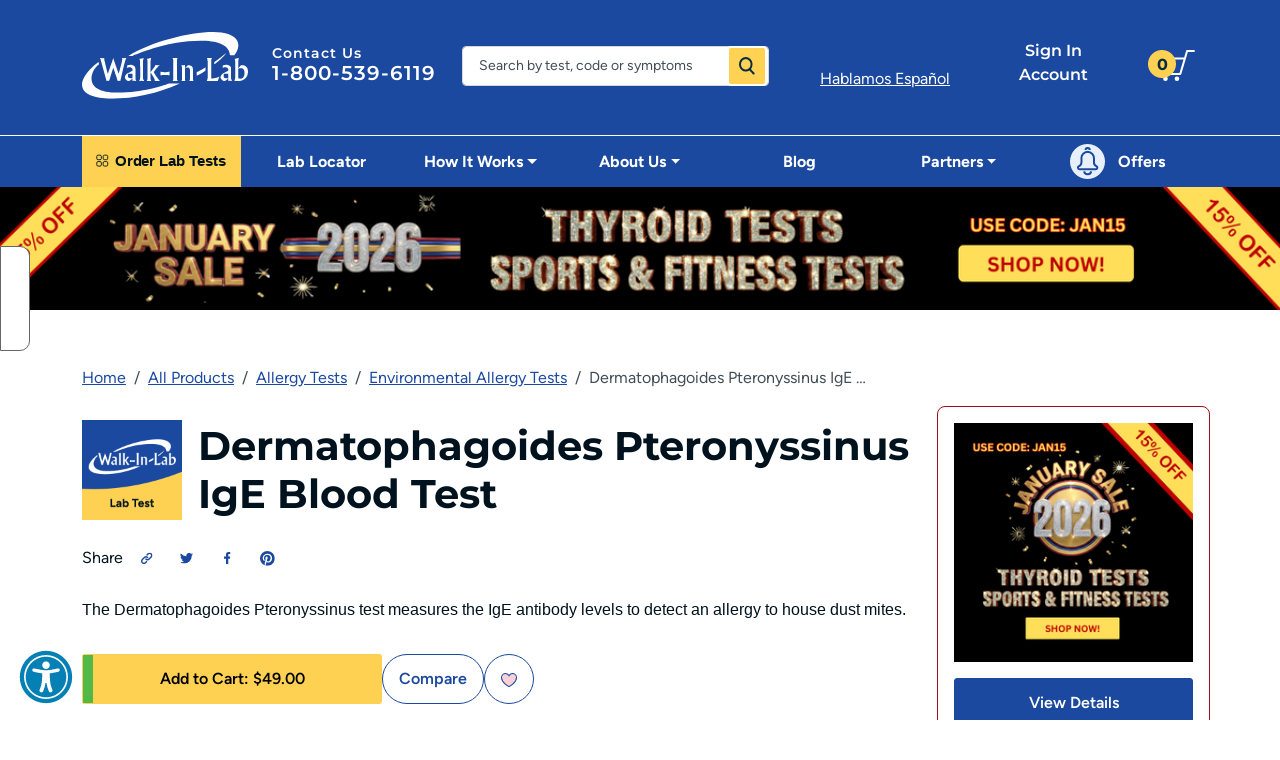

--- FILE ---
content_type: text/html; charset=UTF-8
request_url: https://www.walkinlab.com/products/view/dermatophagoides-pteronyssinus-ige-blood-test
body_size: 20996
content:
<!DOCTYPE html><html lang="en"><head><meta charset="utf-8"><meta name="viewport" content="width=device-width, initial-scale=1" /><title> Buy Dermatophagoides Pteronyssinus IgE Blood Test | Walk-In Lab </title><meta name="description" content="Quick Facts Sample: Blood (serum) Fasting: Not required Turn-around: 3–5 business days. May take longer based on weather, holiday, or lab delays.  Ben"/><meta name="robots" content="index, follow, max-image-preview:large, max-snippet:-1, max-video-preview:-1"/><script src="/js/jquery-3.7.1.min.js"></script><script src="/js/main.min.js?v=1.2" defer="defer"></script><script src="/js/banner-cls-fix.js" defer="defer"></script><link href="/img/favicon_io/apple-touch-icon.png" rel="apple-touch-icon" sizes="180x180" type="image/x-icon"><link href="/img/favicon_io/favicon-32x32.png" rel="icon" sizes="32x32" type="image/x-icon"><link href="/img/favicon_io/favicon-32x32.png" rel="shortcut icon" sizes="32x32" type="image/x-icon"><link href="/img/favicon_io/favicon-16x16.png" rel="icon" sizes="16x16" type="image/x-icon"><link href="/img/favicon_io/favicon-16x16.png" rel="shortcut icon" sizes="16x16" type="image/x-icon"><link rel="manifest" href="/img/favicon_io/site.webmanifest"><link rel="canonical" href="https://www.walkinlab.com/products/view/dermatophagoides-pteronyssinus-ige-blood-test" /><meta name="csrf-token" content=""><meta name="google-site-verification" content="T1OOHr2FncthTUlGV2U6Sh8pC7vbCrdv8PdOkuKJ6vk" /><meta property="og:type" content="website"/><meta property="og:title" content="Dermatophagoides Pteronyssinus IgE Blood Test | Walk-In Lab" /><meta property="og:description" content="Quick Facts Sample: Blood (serum) Fasting: Not required Turn-around: 3–5 business days. May take longer based on weather, holiday, or lab delays.  Ben"/><meta property="og:url" content="https://www.walkinlab.com/products/view/dermatophagoides-pteronyssinus-ige-blood-test"/><meta property="og:site_name" content="Walk-In Lab"/><meta property="og:image" content="https://www.walkinlab.com/pages/page-logo/Dermatophagoides%20Pteronyssinus%20IgE%20Blood%20Test%20%7C%20Walk-In%20Lab"/><meta property="twitter:card" content="summary_large_image"/><meta property="twitter:site" content="Walk-In Lab"/><meta property="twitter:title" content="Dermatophagoides Pteronyssinus IgE Blood Test | Walk-In Lab"><meta property="twitter:description" content="Quick Facts Sample: Blood (serum) Fasting: Not required Turn-around: 3–5 business days. May take longer based on weather, holiday, or lab delays.  Ben"/><meta property="twitter:image" content="/img/walkinlab-logo-300px.png"/><link rel="preconnect" href="https://maxcdn.bootstrapcdn.com"><link rel="preconnect" href="https://use.fontawesome.com"><link rel="preconnect" href="https://d2aly8ugr9c5td.cloudfront.net"><link rel="preconnect" href="https://translate.googleapis.com"><link rel="preconnect" href="https://ajax.googleapis.com"><link rel="preconnect" href="https://www.googletagmanager.com"><style type="text/css">@font-face {font-family:Figtree;font-style:normal;font-weight:300 900;src:url(/cf-fonts/v/figtree/5.0.18/latin/wght/normal.woff2);unicode-range:U+0000-00FF,U+0131,U+0152-0153,U+02BB-02BC,U+02C6,U+02DA,U+02DC,U+0304,U+0308,U+0329,U+2000-206F,U+2074,U+20AC,U+2122,U+2191,U+2193,U+2212,U+2215,U+FEFF,U+FFFD;font-display:swap;}@font-face {font-family:Figtree;font-style:normal;font-weight:300 900;src:url(/cf-fonts/v/figtree/5.0.18/latin-ext/wght/normal.woff2);unicode-range:U+0100-02AF,U+0304,U+0308,U+0329,U+1E00-1E9F,U+1EF2-1EFF,U+2020,U+20A0-20AB,U+20AD-20CF,U+2113,U+2C60-2C7F,U+A720-A7FF;font-display:swap;}@font-face {font-family:Figtree;font-style:italic;font-weight:300 900;src:url(/cf-fonts/v/figtree/5.0.18/latin-ext/wght/italic.woff2);unicode-range:U+0100-02AF,U+0304,U+0308,U+0329,U+1E00-1E9F,U+1EF2-1EFF,U+2020,U+20A0-20AB,U+20AD-20CF,U+2113,U+2C60-2C7F,U+A720-A7FF;font-display:swap;}@font-face {font-family:Figtree;font-style:italic;font-weight:300 900;src:url(/cf-fonts/v/figtree/5.0.18/latin/wght/italic.woff2);unicode-range:U+0000-00FF,U+0131,U+0152-0153,U+02BB-02BC,U+02C6,U+02DA,U+02DC,U+0304,U+0308,U+0329,U+2000-206F,U+2074,U+20AC,U+2122,U+2191,U+2193,U+2212,U+2215,U+FEFF,U+FFFD;font-display:swap;}@font-face {font-family:Montserrat;font-style:normal;font-weight:400;src:url(/cf-fonts/v/montserrat/5.0.16/latin/wght/normal.woff2);unicode-range:U+0000-00FF,U+0131,U+0152-0153,U+02BB-02BC,U+02C6,U+02DA,U+02DC,U+0304,U+0308,U+0329,U+2000-206F,U+2074,U+20AC,U+2122,U+2191,U+2193,U+2212,U+2215,U+FEFF,U+FFFD;font-display:swap;}@font-face {font-family:Montserrat;font-style:normal;font-weight:400;src:url(/cf-fonts/v/montserrat/5.0.16/cyrillic-ext/wght/normal.woff2);unicode-range:U+0460-052F,U+1C80-1C88,U+20B4,U+2DE0-2DFF,U+A640-A69F,U+FE2E-FE2F;font-display:swap;}@font-face {font-family:Montserrat;font-style:normal;font-weight:400;src:url(/cf-fonts/v/montserrat/5.0.16/cyrillic/wght/normal.woff2);unicode-range:U+0301,U+0400-045F,U+0490-0491,U+04B0-04B1,U+2116;font-display:swap;}@font-face {font-family:Montserrat;font-style:normal;font-weight:400;src:url(/cf-fonts/v/montserrat/5.0.16/vietnamese/wght/normal.woff2);unicode-range:U+0102-0103,U+0110-0111,U+0128-0129,U+0168-0169,U+01A0-01A1,U+01AF-01B0,U+0300-0301,U+0303-0304,U+0308-0309,U+0323,U+0329,U+1EA0-1EF9,U+20AB;font-display:swap;}@font-face {font-family:Montserrat;font-style:normal;font-weight:400;src:url(/cf-fonts/v/montserrat/5.0.16/latin-ext/wght/normal.woff2);unicode-range:U+0100-02AF,U+0304,U+0308,U+0329,U+1E00-1E9F,U+1EF2-1EFF,U+2020,U+20A0-20AB,U+20AD-20CF,U+2113,U+2C60-2C7F,U+A720-A7FF;font-display:swap;}@font-face {font-family:Montserrat;font-style:normal;font-weight:600;src:url(/cf-fonts/v/montserrat/5.0.16/latin/wght/normal.woff2);unicode-range:U+0000-00FF,U+0131,U+0152-0153,U+02BB-02BC,U+02C6,U+02DA,U+02DC,U+0304,U+0308,U+0329,U+2000-206F,U+2074,U+20AC,U+2122,U+2191,U+2193,U+2212,U+2215,U+FEFF,U+FFFD;font-display:swap;}@font-face {font-family:Montserrat;font-style:normal;font-weight:600;src:url(/cf-fonts/v/montserrat/5.0.16/vietnamese/wght/normal.woff2);unicode-range:U+0102-0103,U+0110-0111,U+0128-0129,U+0168-0169,U+01A0-01A1,U+01AF-01B0,U+0300-0301,U+0303-0304,U+0308-0309,U+0323,U+0329,U+1EA0-1EF9,U+20AB;font-display:swap;}@font-face {font-family:Montserrat;font-style:normal;font-weight:600;src:url(/cf-fonts/v/montserrat/5.0.16/cyrillic/wght/normal.woff2);unicode-range:U+0301,U+0400-045F,U+0490-0491,U+04B0-04B1,U+2116;font-display:swap;}@font-face {font-family:Montserrat;font-style:normal;font-weight:600;src:url(/cf-fonts/v/montserrat/5.0.16/latin-ext/wght/normal.woff2);unicode-range:U+0100-02AF,U+0304,U+0308,U+0329,U+1E00-1E9F,U+1EF2-1EFF,U+2020,U+20A0-20AB,U+20AD-20CF,U+2113,U+2C60-2C7F,U+A720-A7FF;font-display:swap;}@font-face {font-family:Montserrat;font-style:normal;font-weight:600;src:url(/cf-fonts/v/montserrat/5.0.16/cyrillic-ext/wght/normal.woff2);unicode-range:U+0460-052F,U+1C80-1C88,U+20B4,U+2DE0-2DFF,U+A640-A69F,U+FE2E-FE2F;font-display:swap;}@font-face {font-family:Montserrat;font-style:normal;font-weight:700;src:url(/cf-fonts/v/montserrat/5.0.16/cyrillic-ext/wght/normal.woff2);unicode-range:U+0460-052F,U+1C80-1C88,U+20B4,U+2DE0-2DFF,U+A640-A69F,U+FE2E-FE2F;font-display:swap;}@font-face {font-family:Montserrat;font-style:normal;font-weight:700;src:url(/cf-fonts/v/montserrat/5.0.16/latin/wght/normal.woff2);unicode-range:U+0000-00FF,U+0131,U+0152-0153,U+02BB-02BC,U+02C6,U+02DA,U+02DC,U+0304,U+0308,U+0329,U+2000-206F,U+2074,U+20AC,U+2122,U+2191,U+2193,U+2212,U+2215,U+FEFF,U+FFFD;font-display:swap;}@font-face {font-family:Montserrat;font-style:normal;font-weight:700;src:url(/cf-fonts/v/montserrat/5.0.16/latin-ext/wght/normal.woff2);unicode-range:U+0100-02AF,U+0304,U+0308,U+0329,U+1E00-1E9F,U+1EF2-1EFF,U+2020,U+20A0-20AB,U+20AD-20CF,U+2113,U+2C60-2C7F,U+A720-A7FF;font-display:swap;}@font-face {font-family:Montserrat;font-style:normal;font-weight:700;src:url(/cf-fonts/v/montserrat/5.0.16/cyrillic/wght/normal.woff2);unicode-range:U+0301,U+0400-045F,U+0490-0491,U+04B0-04B1,U+2116;font-display:swap;}@font-face {font-family:Montserrat;font-style:normal;font-weight:700;src:url(/cf-fonts/v/montserrat/5.0.16/vietnamese/wght/normal.woff2);unicode-range:U+0102-0103,U+0110-0111,U+0128-0129,U+0168-0169,U+01A0-01A1,U+01AF-01B0,U+0300-0301,U+0303-0304,U+0308-0309,U+0323,U+0329,U+1EA0-1EF9,U+20AB;font-display:swap;}</style><link rel="dns-prefetch" href="https://cdn.zinrelo.com"><link rel="dns-prefetch" href="https://static.zdassets.com"><link rel="dns-prefetch" href="https://tag.getdrip.com"><link rel="dns-prefetch" href="https://connect.facebook.net"><link rel="dns-prefetch" href="https://platform-api.sharethis.com"><script>(function(w,d,s,l,i){w[l]=w[l]||[];w[l].push({'gtm.start': new Date().getTime(),event:'gtm.js'});var f=d.getElementsByTagName(s)[0], j=d.createElement(s),dl=l!='dataLayer'?'&l='+l:'';j.async=true;j.src='https://www.googletagmanager.com/gtm.js?id='+i+dl;f.parentNode.insertBefore(j,f); })(window,document,'script','dataLayer','GTM-PPP6VXQ');</script><script type="application/ld+json">{"@context":"http://schema.org","@type":"WebSite","@id":"/#website","url":"/","name":"Walk-In Lab","potentialAction":{"@type":"SearchAction","target":"/products/search/page:1/search:{search_term_string}","query-input":"required name=search_term_string"}}</script><script type="application/ld+json">{"@context": "https://schema.org", "@type": "Corporation", "name": "Walk-In Lab", "url": "/", "logo": "/img/logo.header.png", "sameAs": [ "https://www.facebook.com/WalkinLab", "https://twitter.com/walkinlab"]}</script><script type="application/ld+json">{"@context": "https://schema.org", "@type": "Service", "name": "Order Any Lab Test or Blood Tests Online", "image": "/img/logo.header.png", "description": "Order blood tests online with or without insurance or doctor visit. Walk-In Lab offers direct access to cheap blood work and lab testing with secure results."}</script><script type="application/ld+json">{"@context":"https://schema.org","@graph":[{"@context":"https://schema.org","@type":"SiteNavigationElement","id":"site-navigation","name":"Home","url":"/"},{"@context":"https://schema.org","@type":"SiteNavigationElement","id":"site-navigation","name":"Lab Tests","url":"/products"},{"@context":"https://schema.org","@type":"SiteNavigationElement","id":"site-navigation","name":"Categories","url":"/categories"},{"@context":"https://schema.org","@type":"SiteNavigationElement","id":"site-navigation","name":"Lab Locator","url":"/lab-locator"},{"@context":"https://schema.org","@type":"SiteNavigationElement","id":"site-navigation","name":"How It Works","url":"/how-it-works"},{"@context":"https://schema.org","@type":"SiteNavigationElement","id":"site-navigation","name":"FAQs","url":"/help-contents"},{"@context":"https://schema.org","@type":"SiteNavigationElement","id":"site-navigation","name":"About Us","url":"/why-walk-in-lab"}]}</script><link rel="stylesheet" type="text/css" href="/css/main.min.css"><link rel="stylesheet" type="text/css" href="/css/walk.min.css"><script src="/node_modules/bootstrap/dist/js/bootstrap.bundle.min.js" defer></script><script> (function() { function loadAttentive() { var s = document.createElement('script'); s.src ='https://cdn.attn.tv/walkinlab/dtag.js'; s.async = true; document.body.appendChild(s); } if ('requestIdleCallback' in window) { requestIdleCallback(loadAttentive, { timeout: 3000 }); } else { setTimeout(loadAttentive, 3000); } })(); </script><script> var userCart = []; var userSession =""; var userId =""; var googleTranslateSpanishReferrers = ["es.walkinlab.com"]; </script></head><body class="default products view logged-out"><noscript><iframe src="https://www.googletagmanager.com/ns.html?id=GTM-PPP6VXQ" height="0" width="0" style="display:none;visibility:hidden"></iframe></noscript><div id="container" class="mt-lg-0" style="margin-top:85px"><header id="desktop" class="bg-primary text-white d-none d-lg-block "><div class="container py-4 row-1 bg-primary"><div class="row align-items-center pb-1"><div class="col-lg-2"><a href="/"><img src="/img/WIL_W_logo_.svg" alt="Walk-In Lab logo" width="169" height="69"></a></div><div class="col-lg-2 phone"><a href="/contact" class="text-decoration-none text-white"><span class="d-block ">Contact Us</span></a><a href="tel:18005396119" class="text-decoration-none text-white">1-800-539-6119</a></div><div class="col-lg-8 position-relative d-flex align-items-center justify-content-between"><form method="post" accept-charset="utf-8" class="d-flex search-form col-lg-5" action="/categories/view/all-products"><div style="display:none;"><input type="hidden" name="_csrfToken" value="LBl1ZiOeGFhJEA8bOBtqZVWraetetoJcVNR8DWIefX8PBTAaLh3xvr2dbmx09Peeu+FUlVWonGARwWULH6e5DVelg762qwF6MZoN327QszltsUlvBH8YSztmACkcL8GO36oNXxWSwv2K0DesMJ3+WQ=="></div><input type="hidden" name="from_search_bar" id="from-search-bar-header" value="1"><div class="input search"><input type="search" name="search" placeholder="Search by test, code or symptoms" aria-label="Search" autocomplete="off" id="search-header" class="form-control form-control-sm product_search_bar"></div><button class="btn btn-secondary btn-sm" type="submit">Submit</button></form><div class='search_predictions' id='search_predictions'></div><ul class="list-inline col-lg-7 mb-0 ms-4 d-flex justify-content-around align-items-center"><li class="list-inline-item"><div class='language_links position-relative '><div id="google_translate_element" style="height: 43px;"></div><p id='show_spanish_hours' class="spanish" data-bs-toggle="popover" data-bs-placement="bottom" data-bs-trigger="hover focus" data-bs-title="Spanish Speaking Representatives" data-bs-content="Available M-F 11am-8pm CST"><u>Hablamos Espa&ntilde;ol</u></p></div></li><li class="list-inline-item" id="header_account_li"><button type="button" class="signin text-decoration-none text-white bg-transparent border-0 font-monospace fw-semibold " data-bs-toggle="modal" data-bs-target="#LoginModal"><span class="d-block ">Sign In</span>Account </button></li><li id='currentlab_header_li' class="" hidden><div id='currentlab_header_div' class="d-flex currentLab quest" data-bs-toggle="popover" data-bs-custom-class="currentLab" data-bs-title="Your Lab" data-bs-content=""><img src="/img/WiL_Lab.svg" alt="" width="15" height="30"><p>Your Lab: <br /><strong id='currentlab_label'><svg xmlns="http://www.w3.org/2000/svg" viewBox="0 0 512 512" style=" width: 15px;"><path d="M233.4 406.6c12.5 12.5 32.8 12.5 45.3 0l192-192c12.5-12.5 12.5-32.8 0-45.3s-32.8-12.5-45.3 0L256 338.7 86.6 169.4c-12.5-12.5-32.8-12.5-45.3 0s-12.5 32.8 0 45.3l192 192z" fill="#fff"/></svg></strong></p></div></li><li class="list-inline-item cart" id="header_cart_li"><a href="/cart" class="text-decoration-none text-white"><span id="cart-number">0</span><svg title="cart" xmlns="http://www.w3.org/2000/svg" xmlns:xlink="http://www.w3.org/1999/xlink" width="37.555" height="31.323" viewBox="0 0 37.555 31.323"><defs><clipPath id="clip-path"><rect id="Rectangle_43" data-name="Rectangle 43" width="37.555" height="31.323" transform="translate(0 0)" fill="none" /></clipPath></defs><g id="Group_21" data-name="Group 21" transform="translate(0 0)"><g id="Group_20" data-name="Group 20" clip-path="url(#clip-path)"><path id="Path_7" data-name="Path 7" d="M27.567,8.55H1L5.568,24.159H23L29.778,1h6.778" fill="none" stroke="#fff" stroke-linecap="round" stroke-linejoin="round" stroke-width="2" /><path id="Path_8" data-name="Path 8" d="M6.045,29.01A2.313,2.313,0,1,0,8.357,26.7,2.312,2.312,0,0,0,6.045,29.01" fill="#fff" /><path id="Path_9" data-name="Path 9" d="M17.4,29.01A2.313,2.313,0,1,0,19.716,26.7,2.312,2.312,0,0,0,17.4,29.01" fill="#fff" /></g></g></svg></a><ul class="dropdown cart" hidden><li><div class="headline">Your cart is empty</div></li></ul></li></ul></div></div></div><nav class="navbar navbar-expand-md navbar-dark bg-primary text-white p-0"><div class="container"><button class="navbar-toggler" type="button" data-bs-toggle="collapse" data-bs-target="#navbarNav" aria-controls="navbarNav" aria-expanded="false" aria-label="Toggle navigation"><span class="navbar-toggler-icon"></span></button><div class="collapse navbar-collapse" id="navbarNav"><ul class="navbar-nav"><li class="nav-item dropdown has-megamenu yellow-nav-item "><a class="nav-link" href="/categories/view/all-products" data-bs-hover="dropdown" aria-label="Order Test mega menu dropdown "><svg xmlns="http://www.w3.org/2000/svg" width="180" height="16" viewBox="0 0 180 16" style="margin-left: -21px;"><g id="Group_535" data-name="Group 535" transform="translate(-100 -107)"><text id="Order_Test" data-name="Order Test" transform="translate(150 119)" fill="#00121d" font-size="16" font-family="Helvetica-Bold, Helvetica" font-weight="700"><tspan x="0" y="0">Order Lab Tests</tspan></text><g id="Rectangle_32" data-name="Rectangle 32" transform="translate(137 107)" fill="none" stroke="#00121d" stroke-width="1"><rect width="6" height="6" rx="2" stroke="none" /><rect x="0.5" y="0.5" width="5" height="5" rx="1.5" fill="none" /></g><g id="Rectangle_35" data-name="Rectangle 35" transform="translate(130 107)" fill="none" stroke="#00121d" stroke-width="1"><rect width="6" height="6" rx="2" stroke="none" /><rect x="0.5" y="0.5" width="5" height="5" rx="1.5" fill="none" /></g><g id="Rectangle_33" data-name="Rectangle 33" transform="translate(137 114)" fill="none" stroke="#00121d" stroke-width="1"><rect width="6" height="6" rx="2" stroke="none" /><rect x="0.5" y="0.5" width="5" height="5" rx="1.5" fill="none" /></g><g id="Rectangle_34" data-name="Rectangle 34" transform="translate(130 114)" fill="none" stroke="#00121d" stroke-width="1"><rect width="6" height="6" rx="2" stroke="none" /><rect x="0.5" y="0.5" width="5" height="5" rx="1.5" fill="none" /></g></g></svg></a><div class="dropdown-menu megamenu" role="menu"><div class="container"><div class="row pt-3"><div class="col-md-8"><p class="text-primary strong"><a href="/categories/view/all-products">Lab Tests</a></p><p class="pr-5">Browse our extensive offering of health tests:</p><div class="row test-links"><div class="col-lg-3 col-md-6 "><a href="/categories/view/all-products">All Tests</a><a href="/categories/view/new-tests">New Tests</a><a href="/categories/view/most-popular-tests">Most Popular Tests</a><a href="/categories/view/allergy-tests">Allergy Tests</a><a href="/categories/view/anti-aging">Anti-Aging Tests</a><a href="/categories/view/autoimmune-tests">Autoimmune Tests</a><a href="/categories/view/blood-disorder-tests">Blood Disorder Tests</a></div><div class="col-lg-3 col-md-6 "><a href="/categories/view/cancer-screening-tests">Cancer Screening Tests</a><a href="/categories/view/diabetes-tests">Diabetes Tests</a><a href="/categories/view/digestive-tests">Digestive System Tests</a><a href="/categories/view/discount-panels">Discount Panels</a><a href="/categories/view/drug-screening-monitoring">Drug and Alcohol Tests</a><a href="/categories/view/exposure-tests">Exposure Tests</a><a href="/categories/view/heart-health-tests">Heart Health Tests</a></div><div class="col-lg-3 col-md-6 "><a href="/categories/view/kits">Home Test Kits</a><a href="/categories/view/hormone-tests">Hormone Tests</a><a href="/categories/view/immunity-tests">Immunity Tests</a><a href="/categories/view/infectious-disease-tests">Infectious Disease Tests</a><a href="/categories/view/kidney-tests">Kidney Tests</a><a href="/categories/view/liver-tests">Liver Tests</a><a href="/categories/view/men-s-wellness-tests">Men Specific Tests</a></div><div class="col-lg-3 col-md-6 "><a href="/categories/view/sports-fitness">Sports and Fitness Tests</a><a href="/categories/view/sexually-transmitted-diseases-std-tests">STD Tests</a><a href="/categories/view/stress-and-fatigue-tests">Stress and Fatigue Tests</a><a href="/categories/view/thyroid-tests">Thyroid Tests</a><a href="/categories/view/vitamin-mineral-and-nutrition-tests">Vitamin, Mineral &amp; Nutrition Tests</a><a href="/categories/view/wellness-panels">Wellness Panels</a><a href="/categories/view/women-s-wellness-tests">Women Specific Tests</a></div></div></div><div class="col-md-4"><div class="mb-3 p-3"><p class="text-primary strong"><a href="/categories/view/discount-panels">Discount Panels</a></p><p>The assortments of online blood tests found in these panels will give you the best overall picture of your health and you increase your savings by grouping lab tests</p></div><div class=" p-3"><p class="text-primary strong"><a href="/categories/view/kits">Home Test Kits</a></p><p>Home Test Kit specimens can be collected in the privacy of your home and Kit results contain more detailed information than routine lab test results.</p></div></div></div></div></li><li class="nav-item "><a class="nav-link" href="/lab-locator">Lab Locator</a></li><li class="nav-item dropdown "><a class="nav-link dropdown-toggle" href="/how-it-works" role="button" data-bs-hover="dropdown" aria-expanded="false">How It Works</a><ul class="dropdown-menu"><li><a class="dropdown-item" href="/coupons">Coupons</a></li><li><a class="dropdown-item" href="/help-contents">FAQ</a></li><li><a class="dropdown-item" href="/pay-your-way">Pay by FSA/HSA</a></li><li><a class="dropdown-item" href="/terms">Terms & Conditions</a></li></ul></li><li class="nav-item dropdown"><a class="nav-link dropdown-toggle" href="/why-walk-in-lab" role="button" data-bs-hover="dropdown" aria-expanded="false">About Us</a><ul class="dropdown-menu" style="min-width:100%"><li><a class="dropdown-item" href="/reviews">Reviews</a></li></ul></li><li class="nav-item "><a class="nav-link" href="https://resources.walkinlab.com" target="_blank">Blog</a></li><li class="nav-item dropdown "><a class="nav-link dropdown-toggle" href="/partners" role="button" data-bs-hover="dropdown" aria-expanded="false">Partners</a><ul class="dropdown-menu"><li><a class="dropdown-item" href="/affiliates">Affiliates</a></li><li><a class="dropdown-item" href="/health-care-providers">Health Care Providers</a></li></ul></li><li class="nav-item offers"><a class="nav-link" data-bs-toggle="offcanvas" href="#offcanvasOffers" aria-label="Walk-In Lab's offer's dropdown"><svg xmlns="http://www.w3.org/2000/svg" xmlns:xlink="http://www.w3.org/1999/xlink" width="35" height="35" viewBox="0 0 35 35" style="margin-right: 13px;"><defs><clipPath id="clip-path"><rect id="Rectangle_1289" data-name="Rectangle 1289" width="21.351" height="28.286" transform="translate(0 0)" fill="none" stroke="#1a499f" stroke-width="1" /></clipPath></defs><g id="Group_1257" data-name="Group 1257" transform="translate(-10 -8)"><g id="Group_1250" data-name="Group 1250" transform="translate(-265.067 -4394.067)"><circle id="Ellipse_142" data-name="Ellipse 142" cx="17.5" cy="17.5" r="17.5" transform="translate(275.067 4402.067)" fill="#e7f0fa" /></g><g id="Group_1214" data-name="Group 1214" transform="translate(17 11)"><g id="Group_1212" data-name="Group 1212" clip-path="url(#clip-path)"><path id="Path_529" data-name="Path 529" d="M10.675,22.22H2.583a1.584,1.584,0,0,1-.651-3.027l.011,0a4.085,4.085,0,0,0,2.439-3.738V11.665a6.436,6.436,0,0,1,6.293-6.836,6.437,6.437,0,0,1,6.294,6.836v3.786a4.085,4.085,0,0,0,2.439,3.738l.01,0a1.583,1.583,0,0,1-.651,3.027Z" fill="none" stroke="#1a499f" stroke-miterlimit="10" stroke-width="2" /><path id="Path_530" data-name="Path 530" d="M14.242,24.367a3.657,3.657,0,0,1-7.164,0" fill="none" stroke="#1a499f" stroke-miterlimit="10" stroke-width="2" /><path id="Path_531" data-name="Path 531" d="M8.585,3.091a2.09,2.09,0,0,1,4.181,0" fill="none" stroke="#1a499f" stroke-miterlimit="10" stroke-width="2" /></g></g></g></svg> Offers </a></li></ul></div></div></nav><div class="fixed-top bg-primary d-none d-md-block"><div class="container row-1 "><div class="row align-items-center justify-content-around"><div class="col-lg-1"><a href="/"><img src="/img/WIL_W_logo_.svg" alt="Logo" width="85" height="35"></a></div><div class="col-lg-3 col-xl-2"><a class="nav-link text-center bg-secondary py-4" href="/categories/view/all-products"><svg xmlns="http://www.w3.org/2000/svg" width="170" height="18" viewBox="0 0 170 18"><g id="Group_818" data-name="Group 818" transform="translate(-175 -26)"><g id="Group_535" data-name="Group 535" transform="translate(54.5 -81)"><text id="Order_Test" data-name="Order Test" transform="translate(150 119)" fill="#00121d" font-size="16" font-family="Helvetica-Bold, Helvetica" font-weight="700"><tspan x="0" y="0">Order Lab Tests</tspan></text><g id="Rectangle_32" data-name="Rectangle 32" transform="translate(137 107)" fill="none" stroke="#00121d" stroke-width="1"><rect width="6" height="6" rx="2" stroke="none" /><rect x="0.5" y="0.5" width="5" height="5" rx="1.5" fill="none" /></g><g id="Rectangle_35" data-name="Rectangle 35" transform="translate(130 107)" fill="none" stroke="#00121d" stroke-width="1"><rect width="6" height="6" rx="2" stroke="none" /><rect x="0.5" y="0.5" width="5" height="5" rx="1.5" fill="none" /></g><g id="Rectangle_33" data-name="Rectangle 33" transform="translate(137 114)" fill="none" stroke="#00121d" stroke-width="1"><rect width="6" height="6" rx="2" stroke="none" /><rect x="0.5" y="0.5" width="5" height="5" rx="1.5" fill="none" /></g><g id="Rectangle_34" data-name="Rectangle 34" transform="translate(130 114)" fill="none" stroke="#00121d" stroke-width="1"><rect width="6" height="6" rx="2" stroke="none" /><rect x="0.5" y="0.5" width="5" height="5" rx="1.5" fill="none" /></g></g></g></svg></a></div><div class="col-lg-8 position-relative d-flex align-items-center justify-content-between"><form method="post" accept-charset="utf-8" class="d-flex search-form" action="/categories/view/all-products"><div style="display:none;"><input type="hidden" name="_csrfToken" value="LBl1ZiOeGFhJEA8bOBtqZVWraetetoJcVNR8DWIefX8PBTAaLh3xvr2dbmx09Peeu+FUlVWonGARwWULH6e5DVelg762qwF6MZoN327QszltsUlvBH8YSztmACkcL8GO36oNXxWSwv2K0DesMJ3+WQ=="></div><input type="hidden" name="from_search_bar" id="from-search-bar-sticky" value="1"><div class="input search"><input type="search" name="search" placeholder="Search test" aria-label="Search" autocomplete="off" id="search-sticky" class="form-control form-control-sm product_search_bar sticky_search"></div></form><div class='search_predictions' id='search_predictions_sticky'></div><ul class="list-inline mb-0 ms-3 d-flex justify-content-around w-100"><li class="list-inline-item list-inline-item d-flex align-items-center justify-content-center"><a class="nav-link" data-bs-toggle="offcanvas" href="#offcanvasOffers" aria-label="Walk-In Lab's offer's dropdown"><svg xmlns="http://www.w3.org/2000/svg" xmlns:xlink="http://www.w3.org/1999/xlink" width="35" height="35" viewBox="0 0 35 35" style="margin-right: 13px;"><defs><clipPath id="clip-path"><rect id="Rectangle_1289" data-name="Rectangle 1289" width="21.351" height="28.286" transform="translate(0 0)" fill="none" stroke="#1a499f" stroke-width="1" /></clipPath></defs><g id="Group_1257" data-name="Group 1257" transform="translate(-10 -8)"><g id="Group_1250" data-name="Group 1250" transform="translate(-265.067 -4394.067)"><circle id="Ellipse_142" data-name="Ellipse 142" cx="17.5" cy="17.5" r="17.5" transform="translate(275.067 4402.067)" fill="#e7f0fa" /></g><g id="Group_1214" data-name="Group 1214" transform="translate(17 11)"><g id="Group_1212" data-name="Group 1212" clip-path="url(#clip-path)"><path id="Path_529" data-name="Path 529" d="M10.675,22.22H2.583a1.584,1.584,0,0,1-.651-3.027l.011,0a4.085,4.085,0,0,0,2.439-3.738V11.665a6.436,6.436,0,0,1,6.293-6.836,6.437,6.437,0,0,1,6.294,6.836v3.786a4.085,4.085,0,0,0,2.439,3.738l.01,0a1.583,1.583,0,0,1-.651,3.027Z" fill="none" stroke="#1a499f" stroke-miterlimit="10" stroke-width="2" /><path id="Path_530" data-name="Path 530" d="M14.242,24.367a3.657,3.657,0,0,1-7.164,0" fill="none" stroke="#1a499f" stroke-miterlimit="10" stroke-width="2" /><path id="Path_531" data-name="Path 531" d="M8.585,3.091a2.09,2.09,0,0,1,4.181,0" fill="none" stroke="#1a499f" stroke-miterlimit="10" stroke-width="2" /></g></g></g></svg> Offers </a></li><li class="list-inline-item list-inline-item d-flex align-items-center justify-content-center" id="header_account_sticky_li"><button type="button" class="text-decoration-none text-white bg-transparent border-0 font-monospace fw-semibold " data-bs-toggle="modal" data-bs-target="#LoginModal"><span class="d-block ">Sign In</span>Account </button></li><li id='currentlab_sticky_li' class="" hidden><div id='currentlab_sticky_div' class="d-flex currentLab quest" data-bs-toggle="popover" data-bs-custom-class="currentLab" data-bs-trigger="hover focus click" data-bs-title="Your Lab" data-bs-content=""><img src="/img/WiL_Lab.svg" alt="" width="15" height="30"><p>Your Lab: <br /><strong id='currentlab_sticky_label'><svg xmlns="http://www.w3.org/2000/svg" viewBox="0 0 512 512" style=" width: 15px;"><path d="M233.4 406.6c12.5 12.5 32.8 12.5 45.3 0l192-192c12.5-12.5 12.5-32.8 0-45.3s-32.8-12.5-45.3 0L256 338.7 86.6 169.4c-12.5-12.5-32.8-12.5-45.3 0s-12.5 32.8 0 45.3l192 192z" fill="#fff"/></svg></strong></p></div></li><li class="list-inline-item cart list-inline-item d-flex align-items-center justify-content-center" id="header_cart_sticky_li"><a href="/cart" class="text-decoration-none text-white"><span style="top:4px;" id="cart-number">0</span><svg title="cart" xmlns="http://www.w3.org/2000/svg" xmlns:xlink="http://www.w3.org/1999/xlink" width="37.555" height="31.323" viewBox="0 0 37.555 31.323"><defs><clipPath id="clip-path"><rect id="Rectangle_43" data-name="Rectangle 43" width="37.555" height="31.323" transform="translate(0 0)" fill="none" /></clipPath></defs><g id="Group_21" data-name="Group 21" transform="translate(0 0)"><g id="Group_20" data-name="Group 20" clip-path="url(#clip-path)"><path id="Path_7" data-name="Path 7" d="M27.567,8.55H1L5.568,24.159H23L29.778,1h6.778" fill="none" stroke="#fff" stroke-linecap="round" stroke-linejoin="round" stroke-width="2" /><path id="Path_8" data-name="Path 8" d="M6.045,29.01A2.313,2.313,0,1,0,8.357,26.7,2.312,2.312,0,0,0,6.045,29.01" fill="#fff" /><path id="Path_9" data-name="Path 9" d="M17.4,29.01A2.313,2.313,0,1,0,19.716,26.7,2.312,2.312,0,0,0,17.4,29.01" fill="#fff" /></g></g></svg></a><ul class="dropdown cart" hidden><li><div class="headline">Your cart is empty</div></li></ul></li></ul></div></div></div></div></header><header id="mobile" class="bg-primary text-white d-lg-none fixed-top "><div class="container "><div class="row"><div class="col-12 py-3 d-flex align-items-center justify-content-between"><a href="/"><img src="/img/WIL_W_logo_.svg" alt="Walk-In Lab logo" width="94" height="38"></a><button class="btn btn-primary" style=" padding: 9px 10px 9px;" type="button" data-bs-toggle="offcanvas" data-bs-target="#offcanvasSearch" aria-controls="offcanvasSearch"><svg title="search icon" xmlns="http://www.w3.org/2000/svg" width="24" height="25" viewBox="0 0 16.538 17.205"><g id="Group_5" data-name="Group 5" transform="translate(-922 52)"><g id="Ellipse_7" data-name="Ellipse 7" transform="translate(922 -52)" fill="none" stroke="#fff" stroke-linecap="round" stroke-width="2"><circle cx="7" cy="7" r="7" stroke="none" /><circle cx="7" cy="7" r="6" fill="none" /></g><path id="Path_5" data-name="Path 5" d="M922-30.4l3.869,3.869" transform="translate(11.255 -9.678)" fill="none" stroke="#fff" stroke-linecap="round" stroke-width="2" /></g></svg></button><div id='currentlab_mobile_div' class="" data-bs-toggle="popover" data-bs-trigger="click" data-bs-title="Your Lab" data-bs-content="" hidden><img src="/img/WiL_Lab.svg" alt="" width="10" height="20"></div><div id="mobile_cart_header_placeholder"><a href="/cart" class="text-decoration-none text-white cart"><span id="cart-number">0</span><svg title="cart" xmlns="http://www.w3.org/2000/svg" xmlns:xlink="http://www.w3.org/1999/xlink" width="37.555" height="31.323" viewBox="0 0 37.555 31.323"><defs><clipPath id="clip-path"><rect id="Rectangle_43" data-name="Rectangle 43" width="37.555" height="31.323" transform="translate(0 0)" fill="none" /></clipPath></defs><g id="Group_21" data-name="Group 21" transform="translate(0 0)"><g id="Group_20" data-name="Group 20" clip-path="url(#clip-path)"><path id="Path_7" data-name="Path 7" d="M27.567,8.55H1L5.568,24.159H23L29.778,1h6.778" fill="none" stroke="#fff" stroke-linecap="round" stroke-linejoin="round" stroke-width="2" /><path id="Path_8" data-name="Path 8" d="M6.045,29.01A2.313,2.313,0,1,0,8.357,26.7,2.312,2.312,0,0,0,6.045,29.01" fill="#fff" /><path id="Path_9" data-name="Path 9" d="M17.4,29.01A2.313,2.313,0,1,0,19.716,26.7,2.312,2.312,0,0,0,17.4,29.01" fill="#fff" /></g></g></svg></a></div><div id="mobile_account_header_placeholder"><button type="button" class="list-group-item text-primary bg-transparent fw-semibold ps-0 text-start" data-bs-toggle="modal" data-bs-target="#LoginModal"><span class="visually-hidden">Login</span><svg xmlns="http://www.w3.org/2000/svg" viewBox="0 0 448 512" style="height: 35px; width: 24px; fill: white; margin: 0px 0 0 18px;"><path d="M224 256A128 128 0 1 0 224 0a128 128 0 1 0 0 256zm-45.7 48C79.8 304 0 383.8 0 482.3C0 498.7 13.3 512 29.7 512H418.3c16.4 0 29.7-13.3 29.7-29.7C448 383.8 368.2 304 269.7 304H178.3z"/></svg></button></div><nav class="navbar navbar-dark"><div class="container-fluid"><button class="navbar-toggler" title="mobile menu toggle" type="button" data-bs-toggle="offcanvas" data-bs-target="#offcanvasNavbar" aria-controls="offcanvasNavbar"><span class="navbar-toggler-icon text-white"></span></button><div class="offcanvas offcanvas-end" tabindex="-1" id="offcanvasNavbar" aria-labelledby="offcanvasNavbarLabel"><div class="offcanvas-header d-flex justify-content-end "><div class="container "><div class="row justify-content-end "><div class="col-12 d-flex justify-content-end "><button type="button" class="btn-close bg-primary " data-bs-dismiss="offcanvas" aria-label="Close"><img src="/img/menuX.svg" alt="close" width="45" height="45"></button></div></div></div></div><div class="offcanvas-body text-black "><div class="container"><ul class="navbar-nav justify-content-end flex-grow-1 pe-3 mb-5"><li class="nav-item dropdown"><a class="nav-link dropdown-toggle" href="/categories/view/all-products" id="offcanvasNavbarDropdown" role="button" data-bs-toggle="dropdown" aria-expanded="false">Order Lab Tests</a><ul class="dropdown-menu" aria-labelledby="offcanvasNavbarDropdown"><li><a class="dropdown-item" href="/categories/view/all-products">Lab Test</a></li><li><a class="dropdown-item" href="/categories/view/discount-panels">Discount Panels</a><li><a class="dropdown-item" href="/categories/view/kits">Home Test Kit</a></li></li></ul></li><li class="nav-item"><a class="nav-link" href="/lab-locator">Lab Locator</a></li><li class="nav-item dropdown"><a class="nav-link dropdown-toggle" href="#" id="learnNavbarDropdown" role="button" data-bs-toggle="dropdown" aria-expanded="false">How It Works</a><ul class="dropdown-menu" aria-labelledby="learnNavbarDropdown"><li><a class="dropdown-item" href="/how-it-works">How It Works</a></li><li><a class="dropdown-item" href="/coupons">Coupons</a></li><li><a class="dropdown-item" href="/help-contents">FAQ</a></li><li><a class="dropdown-item" href="/pay-your-way">Pay by FSA/HSA</a></li><li><a class="dropdown-item" href="/terms">Terms & Conditions</a></li></ul></li><li class="nav-item dropdown"><a class="nav-link dropdown-toggle" href="#" id="aboutNavbarDropdown" role="button" data-bs-toggle="dropdown" aria-expanded="false">About Us</a><ul class="dropdown-menu" aria-labelledby="aboutNavbarDropdown"><li><a class="dropdown-item" href="/why-walk-in-lab">Why Walk-In Lab</a></li><li><a class="dropdown-item" href="/reviews">Reviews</a></li><li><a class="dropdown-item" href="/coupons">Coupon Codes</a></li></ul></li><li class="nav-item"><a class="nav-link" href="https://resources.walkinlab.com/">Blog</a></li><li class="nav-item dropdown"><a class="nav-link dropdown-toggle" href="#" id="partnersNavbarDropdown" role="button" data-bs-toggle="dropdown" aria-expanded="false">Partners</a><ul class="dropdown-menu" aria-labelledby="partnersNavbarDropdown"><li><a class="dropdown-item" href="/partners">Partners</a></li><li><a class="dropdown-item" href="/affiliates">Affiliates</a></li><li><a class="dropdown-item" href="/health-care-providers">Health Care Providers</a></li></ul></li><li class="nav-item offers"><a class="nav-link" data-bs-toggle="offcanvas" href="#offcanvasOffers" aria-label="Walk-In Lab's offer's dropdown">Offers</a></li><li class="nav-item"><a class="nav-link active" href="/contact">Contact Us</a></li></ul><div class="mobile_sub_menu"><div class="list-group"><div id="mobile_account_menu"><button type="button" class="list-group-item text-primary bg-transparent fw-semibold ps-0 text-start" data-bs-toggle="modal" data-bs-target="#LoginModal"><span class="d-block ">Sign In </span>Account </button></div><a href="tel:1-800-539-6119" class="list-group-item text-primary bg-transparent fw-semibold ps-0">Call Today 1–800–539–6119</a><div class='language_links position-relative '> Hablamos Espa&ntilde;ol <div><strong>Spanish Speaking Representatives</strong><div>Available M-F 11am-8pm CST</div></div></div><a href="https://translate.google.com/translate?js=n&sl=auto&tl=es&u=https://www.walkinlab.com/products/view/dermatophagoides-pteronyssinus-ige-blood-test" class="list-group-item text-primary bg-transparent fw-semibold ps-0">View In Español</a></div></div></div></div></div></div></nav></div></div></div></header><script> $(document).ready(function () { const CACHE_VERSION ='v3'; const AUTH_CACHE_KEY ='wil_auth_' + CACHE_VERSION; const AUTH_HASH_KEY ='wil_auth_hash_' + CACHE_VERSION; const CART_CACHE_KEY ='wil_cart_' + CACHE_VERSION; const CART_HASH_KEY ='wil_cart_hash_' + CACHE_VERSION; const LAB_CACHE_KEY ='wil_lab_' + CACHE_VERSION; const LAB_HASH_KEY ='wil_lab_hash_' + CACHE_VERSION; const HEADER_URL ='/users/fetch-header-content'; try { localStorage.removeItem('wil_header_content'); localStorage.removeItem('wil_header_etag'); localStorage.removeItem('wil_header_content_v1'); localStorage.removeItem('wil_header_etag_v1'); localStorage.removeItem('wil_header_content_v2'); localStorage.removeItem('wil_header_etag_v2'); } catch (e) {} function replaceElement(id, html) { const el = document.getElementById(id); if (el && html) el.outerHTML = html; } function applyAuthContent(auth) { if (!auth) return; replaceElement('header_account_li', auth.account_top_header); replaceElement('header_account_sticky_li', auth.account_sticky_header); replaceElement('mobile_account_menu', auth.account_mobile_menu); replaceElement('mobile_account_header_placeholder', auth.account_mobile_header); } function applyCartContent(cart) { if (!cart) return; replaceElement('header_cart_li', cart.cart_top_header); replaceElement('header_cart_sticky_li', cart.cart_sticky_header); replaceElement('mobile_cart_header_placeholder', cart.cart_mobile_header); } function applyLabContent(lab) { if (!lab) return; setCurrentLabHeader( lab.current_lab ? JSON.stringify(lab.current_lab) : '', lab.cart_has_kit ); } function getCachedHash(key) { try { return localStorage.getItem(key) || ''; } catch (e) { return ''; } } function saveToCache(dataKey, hashKey, data, hash) { try { localStorage.setItem(dataKey, JSON.stringify(data)); localStorage.setItem(hashKey, hash); } catch (e) { } } function loadHeaderContent() { const headers = { 'X-CSRF-Token': window.currentCsrfToken, 'X-Auth-Hash': getCachedHash(AUTH_HASH_KEY), 'X-Cart-Hash': getCachedHash(CART_HASH_KEY), 'X-Lab-Hash': getCachedHash(LAB_HASH_KEY) }; $.ajax({ url: HEADER_URL, method: 'GET', cache: false, headers: headers, success: function(data) { if (!data) return; if (data.hashes) { localStorage.setItem(AUTH_HASH_KEY, data.hashes.authHash); localStorage.setItem(CART_HASH_KEY, data.hashes.cartHash); localStorage.setItem(LAB_HASH_KEY, data.hashes.labHash); } if (data.auth) { applyAuthContent(data.auth); saveToCache(AUTH_CACHE_KEY, AUTH_HASH_KEY, data.auth, data.hashes.authHash); }  if (data.cart) { applyCartContent(data.cart); saveToCache(CART_CACHE_KEY, CART_HASH_KEY, data.cart, data.hashes.cartHash); }  if (data.lab) { applyLabContent(data.lab); saveToCache(LAB_CACHE_KEY, LAB_HASH_KEY, data.lab, data.hashes.labHash); } }, error: function(xhr) { console.error('Failed to fetch header content.'); } }); } window.invalidateAuthCache = function() { try { localStorage.removeItem(AUTH_CACHE_KEY); localStorage.removeItem(AUTH_HASH_KEY); } catch (e) {} };  window.invalidateCartCache = function() { try { localStorage.removeItem(CART_CACHE_KEY); localStorage.removeItem(CART_HASH_KEY); } catch (e) {} };  window.invalidateLabCache = function() { try { localStorage.removeItem(LAB_CACHE_KEY); localStorage.removeItem(LAB_HASH_KEY); } catch (e) {} }; window.invalidateHeaderCache = function() { window.invalidateAuthCache(); window.invalidateCartCache(); window.invalidateLabCache(); }; window.loadHeaderContent = loadHeaderContent; loadHeaderContent();  function setCurrentLabHeader(current_lab, cart_has_kit) { var lab_content =""; if (current_lab) { var my_lab = JSON.parse(current_lab); if (my_lab.hasOwnProperty("lab")) { lab_content += my_lab.lab + '<br/>'; } if (my_lab.hasOwnProperty("address")) { lab_content += my_lab.address + '<br/>'; } if (my_lab.hasOwnProperty("city") && my_lab.hasOwnProperty("state") && my_lab.hasOwnProperty("zip")) { lab_content += my_lab.city + ', ' + my_lab.state + ', ' + my_lab.zip + '<br/>'; } if (lab_content) { lab_content +="<a href='/lab-locator'>Revise Your Lab</a>"; } }  if (lab_content && !cart_has_kit) { let hideTimeout; const $lab_header = $('#currentlab_header_div'); $lab_header.attr('data-bs-content', lab_content); $lab_header.popover('dispose'); $lab_header.popover({ html: true, trigger: 'manual', customClass: 'currentLab', placement: 'bottom', }); $lab_header.on('mouseenter', function (e) { e.preventDefault(); clearTimeout(hideTimeout); $lab_header.popover('show'); }); $lab_header.on('mouseleave', function (e) { e.preventDefault(); hideTimeout = setTimeout(() => { $lab_header.popover('hide'); }, 3000); }); $lab_header.on('click', function (e) { e.preventDefault(); if ($lab_header.next('.popover').length > 0) { $lab_header.popover('hide'); } else { $lab_header.popover('show'); } }); $lab_header.on('focus', function (e) { e.preventDefault(); }); $lab_header.on('blur', function (e) { e.preventDefault(); }); $lab_header.on('shown.bs.popover', function (e) { e.preventDefault(); clearTimeout(hideTimeout); }); $lab_header.on('hidden.bs.popover', function (e) { e.preventDefault(); }); $lab_header.on('inserted.bs.popover', function (e) { e.preventDefault(); }); const $lab_sticky = $('#currentlab_sticky_div'); $lab_sticky.attr('data-bs-content', lab_content); $lab_sticky.popover('dispose'); $lab_sticky.popover({ html: true, trigger: 'manual', customClass: 'currentLab', placement: 'bottom', }); $lab_sticky.on('mouseenter', function (e) { e.preventDefault(); clearTimeout(hideTimeout); $lab_sticky.popover('show'); }); $lab_sticky.on('mouseleave', function (e) { e.preventDefault(); hideTimeout = setTimeout(() => { $lab_sticky.popover('hide'); }, 3000); }); $lab_sticky.on('click', function (e) { e.preventDefault(); if ($lab_sticky.next('.popover').length > 0) { $lab_sticky.popover('hide'); } else { $lab_sticky.popover('show'); } }); $lab_sticky.on('focus', function (e) { e.preventDefault(); }); $lab_sticky.on('blur', function (e) { e.preventDefault(); }); $lab_sticky.on('shown.bs.popover', function (e) { e.preventDefault(); clearTimeout(hideTimeout); }); $lab_sticky.on('hidden.bs.popover', function (e) { e.preventDefault(); }); $lab_sticky.on('inserted.bs.popover', function (e) { e.preventDefault(); }); const $lab_mobile = $('#currentlab_mobile_div'); $lab_mobile.attr('data-bs-content', lab_content); $lab_mobile.popover('dispose'); $lab_mobile.popover({ html: true, trigger: 'manual', customClass: 'currentLab', placement: 'bottom', }); $lab_mobile.on('click', function (e) { e.preventDefault(); if ($lab_mobile.next('.popover').length > 0) { $lab_mobile.popover('hide'); } else { $lab_mobile.popover('show'); } }); $lab_mobile.on('shown.bs.popover', function () { const popover = bootstrap.Popover.getInstance($lab_mobile[0]); popover.update(); }); var lab_label ='Lab'; var lab_class =''; if (my_lab.hasOwnProperty("network_name")) { if (my_lab.network_name.toLowerCase().includes("labcorp")) { lab_label ='LabCorp'; lab_class ='labcorp'; } if (my_lab.network_name.toLowerCase().includes("quest")) { lab_label ='Quest'; lab_class ='quest'; } } var $topLabel = $('#currentlab_label'); $topLabel.text(lab_label); var $stickyLabel = $('#currentlab_sticky_label'); $stickyLabel.text(lab_label); $('#currentlab_header_li').addClass('list-inline-item'); $('#currentlab_header_li').show(); $('#currentlab_header_div').removeClass('quest labcorp').addClass(lab_class); $('#currentlab_sticky_li').addClass('list-inline-item d-flex align-items-center justify-content-center'); $('#currentlab_sticky_li').show(); $('#currentlab_sticky_div').removeClass('quest labcorp').addClass(lab_class); $('#currentlab_mobile_div').removeClass('quest labcorp').addClass('d-flex currentLab ' + lab_class); $('#currentlab_mobile_div').show();  } } window.clearCurrentLabHeader = function() { $('#currentlab_header_li').removeClass('list-inline-item').hide(); $('#currentlab_label').text(''); var $lab_header = $('#currentlab_header_div'); $lab_header.popover('dispose'); $('#currentlab_sticky_li').removeClass('list-inline-item d-flex align-items-center justify-content-center').hide(); $('#currentlab_sticky_label').text(''); var $lab_sticky = $('#currentlab_sticky_div'); $lab_sticky.popover('dispose'); $('#currentlab_mobile_div').removeClass('d-flex currentLab quest labcorp').hide(); };  }); </script><div id="sitewide-banner-container" class="has-banner"><div class="sitewidebanner" data-mobile-height="330" data-desktop-height="330"><a href="https://sales.walkinlab.com/january-sale-2026/ " rel="nofollow"><picture><source srcset="https://imagedelivery.net/ZLGI8DQSwmNZ5A_KTl7TTg/7ef547c0-af6c-4d43-0077-d083de20f400/w=1200,h=330,compression=fast,format=auto" media="(max-width: 768px)"><source srcset="https://imagedelivery.net/ZLGI8DQSwmNZ5A_KTl7TTg/e39c71d4-77e2-4663-d99d-4a707db5cd00/w=1200,h=115,compression=fast,format=auto" media="(min-width: 769px)"><img class="w-100" src="https://imagedelivery.net/7ef547c0-af6c-4d43-0077-d083de20f400/w=1200,h=330,compression=fast,format=auto" alt="January Sale Banner" width="1200" height="330" loading="lazy"></picture></a></div></div><div id="content"><div id="LoginModal" class="modal fade" tabindex="-1" aria-labelledby="loginModalLabel" aria-hidden="true"><div class="modal-dialog modal-dialog-centered "><div class="modal-content p-5"><button type="button" class="btn-close end-0 position-absolute top-0 p-2 z-3" data-bs-dismiss="modal" aria-label="Close"></button><div class="login"><img loading="lazy" src="/img/WIL_B_logo.svg" alt="Walk-In Lab logo" width="146" height="59" class="m-auto d-block mb-3"><p class="title fs-5 fw-bold text-center " id="loginModalLabel">Sign in to Walk-In Lab</p><div class="signInForm"><form method="post" accept-charset="utf-8" action="/users/login"><div style="display:none;"><input type="hidden" name="_csrfToken" value="LBl1ZiOeGFhJEA8bOBtqZVWraetetoJcVNR8DWIefX8PBTAaLh3xvr2dbmx09Peeu+FUlVWonGARwWULH6e5DVelg762qwF6MZoN327QszltsUlvBH8YSztmACkcL8GO36oNXxWSwv2K0DesMJ3+WQ=="></div><div class="input email"><label for="email-popup-login">Email</label><input type="email" name="email" class="w-100 mb-3 p-2 form-control" id="email-popup-login" autocomplete="email"></div><div class="input password"><label for="password">Password</label><input type="password" name="password" class="w-100 p-2 form-control password-field" autocomplete="current-password" id="password"></div><span class="fa fa-fw fa-eye field-icon toggle-password me-5 pe-4 position-absolute" style="right:0; margin-top:-30px;" onclick="showText('password')"></span><div class="submit"><input type="submit" class="btn btn-secondary w-100 mt-4 mb-2" value="Sign In"></div></form><p class="forgot aligncenter"><a href="/users/forgot">Forgot Password?</a></p><p class="terms w-75 text-center m-auto">By logging in, you agree to our <a href="/terms" target="_blank">Terms of Service</a> and <a href="/privacy" target="_blank">Privacy Policy</a></p></div><div class='create_login'><div class="modal-title fs-4 fw-semibold text-center mt-5 mb-3">New to Walk-In Lab?</div><div class='content'><a href="/users/create-account/patient" class="btn btn-primary w-100 mb-3">Register as a Customer</a><a href="/users/create-account/hcp" class="btn btn-primary w-100">Register as a Health Care Provider</a></div></div></div></div></div></div><div id='logout_warning' class="overlay" hidden><div class="logout_warning_container"><div class='still_there_heading'>Are you still there?</div><p>You will automatically be logged out in <span id='logout_timer'></span> seconds.</p><input type='button' id='continue_session' value='Yes, continue session' /></div></div><div id="flash-messages"><div id="flash-banner-placeholder"></div><div class="modal fade" id="flash-modal-placeholder"></div></div><section class="container pt-3 pt-lg-5 "><div class="row"><div class="col-lg-9 col-12"><nav aria-label="Breadcrumb" style="background: transparent; padding: 0.5rem 0;"><ol class="breadcrumb mb-2" style="background: transparent;"><li class="breadcrumb-item"><a href="/">Home</a></li><li class="breadcrumb-item"><a href="/categories/view/all-products">All Products</a></li><li class="breadcrumb-item"><a href="/categories/view/allergy-tests">Allergy Tests</a></li><li class="breadcrumb-item"><a href="/categories/view/allergy-tests/environmental">Environmental Allergy Tests</a></li><li class="breadcrumb-item active" aria-current="page" style="max-width: 300px; white-space: nowrap; overflow: hidden; text-overflow: ellipsis;" title="Dermatophagoides Pteronyssinus IgE Blood Test">Dermatophagoides Pteronyssinus IgE Blood Test</li></ol></nav><script type="application/ld+json">{ "@context": "https://schema.org", "@type": "BreadcrumbList", "itemListElement": [ { "@type": "ListItem", "position": 1, "name": "Home", "item": "https://www.walkinlab.com/" }, { "@type": "ListItem", "position": 2, "name": "All Products", "item": "https://www.walkinlab.com/categories/view/all-products" }, { "@type": "ListItem", "position": 3, "name": "Allergy Tests", "item": "https://www.walkinlab.com/categories/view/allergy-tests" }, { "@type": "ListItem", "position": 4, "name": "Environmental Allergy Tests", "item": "https://www.walkinlab.com/categories/view/allergy-tests/environmental" }, { "@type": "ListItem", "position": 5, "name": "Dermatophagoides Pteronyssinus IgE Blood Test", "item": "https://www.walkinlab.com/products/view/dermatophagoides-pteronyssinus-ige-blood-test" } ] }</script></div></div><div class="product-grid-container row"><div class="content col-12 col-lg-9"><section class="hero-wrapper"><div class="hstack"><picture><img src="/img/WiL_LabTest_300x300.png" alt="Walk-in-lab Lab Test: Dermatophagoides Pteronyssinus IgE Blood Test" width="100" height="100" style="min-width: 100px;" class="my-2 me-3"></picture><h1 class="text-wrap my-3 font-monospace fw-bold ">Dermatophagoides Pteronyssinus IgE Blood Test </h1></div><div class="col-12 mb-lg-3"><div class="hstack"><span>Share</span><a href="" style="transition: 0.3s ease;" class="ms-2 p-1 rounded-5" id="copyURLbutton"><picture><img src="/img/icon_link.svg" alt="copy the link" width="24" height="24"></picture></a><div id="linkCopiedNotif">Link copied!</div><a target="_blank" href="https://twitter.com/intent/tweet?url=https://www.walkinlab.com/products/view/dermatophagoides-pteronyssinus-ige-blood-test" class="ms-2 p-1"><picture><img src="/img/icon_twitter.svg" alt="share on Twitter" width="24" height="24"></picture></a><a target="_blank" href="https://www.facebook.com/sharer.php?u=https://www.walkinlab.com/products/view/dermatophagoides-pteronyssinus-ige-blood-test" class="ms-2 p-1"><picture><img src="/img/icon_facebook.svg" alt="Share on Facebook" width="24" height="24"></picture></a><a target="_blank" href="https://www.pinterest.com/pin/create/button/?url=https://www.walkinlab.com/products/view/dermatophagoides-pteronyssinus-ige-blood-test" class="ms-2 p-1"><picture><img src="/img/icon_pinterest.svg" alt="Share on Pinterest" width="24" height="24"></picture></a></div></div><p class=""><p><span style="font-size: 12.0pt; line-height: 107%; font-family: 'Helvetica',sans-serif; mso-fareast-font-family: Calibri; mso-fareast-theme-font: minor-latin; mso-bidi-font-family: 'Times New Roman'; mso-bidi-theme-font: minor-bidi; mso-ansi-language: EN-US; mso-fareast-language: EN-US; mso-bidi-language: AR-SA;">The Dermatophagoides Pteronyssinus test measures the IgE antibody levels to detect an allergy to house dust mites.</span></p></p></section><section class="product-wrapper"><div id="accordionProductCopy"><div class="row justify-content-between"><script type="application/ld+json">      {      "@context": "https://schema.org/",      "@type": "Product",      "name": "Dermatophagoides Pteronyssinus IgE Blood Test",      "image": "/img/icon-kit-lg.png",      "offers": {       "@type": "Offer",              "priceCurrency": "USD",       "price": "49.00",       "availability": "https://schema.org/InStock"      },      "description": "The Dermatophagoides Pteronyssinus test measures the IgE antibody levels to detect an allergy to house dust mites.",      "brand": "LabCorp,Quest",      "sku": "602467,2721",      "mpn": "602467,2721"      }      </script><script>       window.dataLayer = window.dataLayer || [];       window.dataLayer.push({        'event': 'viewContent',         'content_ids': ['602467,2721'],         'content_type': 'product',        'value': 49.00,         'currency': 'USD',        'transactionProducts': [         {          'item_id': '3614',          'item_name': 'Dermatophagoides Pteronyssinus IgE Blood Test',          'skus': ['602467,2721'],          'id': '3614',          'google_business_vertical': 'retail',          'price': 49.00,          'stockstatus': 'instock'         }        ],        'content_name': 'Dermatophagoides Pteronyssinus IgE Blood Test',       });      </script><div id="salePriceContainer" class="price-wrapper"><p><span id="applyDiscount3614"></span></p></div><div class='d-flex justify-content-start mb-4 flex-wrap gap-3'><form method="post" accept-charset="utf-8" class="add_to_cart_form" action="/cart/add-item#parent_3614"><div style="display:none;"><input type="hidden" name="_csrfToken" value="LBl1ZiOeGFhJEA8bOBtqZVWraetetoJcVNR8DWIefX8PBTAaLh3xvr2dbmx09Peeu+FUlVWonGARwWULH6e5DVelg762qwF6MZoN327QszltsUlvBH8YSztmACkcL8GO36oNXxWSwv2K0DesMJ3+WQ=="></div><input type="hidden" name="id" id="id_3614" value="3614"><input type="hidden" name="discount_code" id="discountCode_3614" value=""><button type='submit' class='col-12 col-md-6 Quest add_item btn btn-hover-warning bg-warning' id='3614'>           Add to Cart: <span id="finalPrice_3614">$49.00</span></button></form><a href="/products/add-to-compare/3614" class="clickcompare btn btn-light bg-white text-primary border-primary rounded-5 px-3" target="_self" rel="nofollow">Compare</a><div class="product-header justify-content-between d-flex"><a href="/users/add-to-wishlist/3614" class="clickwishlist btn btn-light bg-white heart-icon px-3 border-primary rounded-5" title="Add to Saved Products" rel="nofollow"><img src="/img/icon-heart.svg" alt="heart" width="16" height="14"></a></div></div><div class="col-lg-12 mb-3"><ul class="nav nav-tabs" id="productDetailsTabs" role="tablist"><li class="nav-item" role="presentation"><button class="nav-link active fw-bold" id="description-tab" data-bs-toggle="tab" data-bs-target="#description-tab-pane" type="button" role="tab" aria-controls="description-tab-pane" aria-selected="true">Description</button></li><li class="nav-item" role="presentation"><button class="nav-link fw-bold" id="info-tab" data-bs-toggle="tab" data-bs-target="#info-tab-pane" type="button" role="tab" aria-controls="info-tab-pane" aria-selected="false">Additional Information</button></li></ul><div class="tab-content" id="productDetails"><div class="tab-pane fade show active card p-3 border-top-0" id="description-tab-pane" role="tabpanel" aria-labelledby="description-tab" tabindex="0"><h2><span style="color: #003366;">Quick Facts</span></h2><ul><li><strong>Sample:</strong> Blood (serum)</li><li><strong>Fasting: </strong>Not required</li><li><strong>Turn-around:</strong> 3&ndash;5 business days. May take longer based on weather, holiday, or lab delays.</li></ul><p><span style="font-size: 14pt;"><strong>Benefits</strong></span></p><ul><li>Identify hidden allergy triggers causing asthma, congestion, or skin reactions</li><li>Skip the doctor's visit with convenient direct-access lab testing</li><li>Get accurate results using ImmunoCAP technology for precise IgE measurement</li><li>Guide treatment decisions including immunotherapy and environmental control strategies</li><li>Confidential results delivered directly to your secure online account within days</li></ul><p><span style="font-size: 14pt;"><strong>Who Is This Test For?</strong></span></p><ul><li>Individuals experiencing unexplained allergy symptoms like sneezing or wheezing</li><li>People with asthma, rhinitis, or eczema seeking root causes</li><li>Those considering allergy immunotherapy who need confirmation of sensitization</li><li>Anyone with family history of allergies wanting preventive insights</li><li>Patients who cannot undergo skin prick testing due to medications or skin conditions</li></ul><p><span style="font-size: 14pt;"><strong>How It Works &ndash; Just 3 Steps</strong></span></p><ol><li><strong>Order online</strong> &ndash; No doctor's note required; select your test and preferred lab location</li><li><strong>Visit the lab</strong> &ndash; Quick blood draw at a lab location near you</li><li><strong>Get results</strong> &ndash; Receive confidential results within 3&ndash;5 days in your online account</li></ol><h2><br><span style="color: #003366;">FAQ</span></h2><p><strong>What does this test measure? </strong>It detects specific IgE antibodies to Dermatophagoides pteronyssinus, indicating dust mite allergy sensitization.</p><p><strong>How accurate is this blood test?</strong> ImmunoCAP testing shows approximately 70% sensitivity and up to 90% specificity, matching skin prick tests (Tang et al., 2022).</p><p><strong>Can I take this test if I'm on antihistamines?</strong> Yes, antihistamines don't affect blood IgE testing, unlike skin prick tests which require medication withdrawal.</p><p><strong>What if my results are positive?</strong> Positive results indicate sensitization; consult an allergist to correlate with symptoms and discuss treatment options.</p><p><strong>How common are dust mite allergies?</strong> Approximately 20&ndash;30% of the U.S. population is sensitized to dust mites (CDC, 2023).</p><p>&nbsp;</p><h2><span style="color: #003366;">More Details</span></h2><p><span style="font-size: 14pt;"><strong>What is the purpose of this test?</strong></span></p><p>This test measures immunoglobulin E (IgE) antibody levels specific to Dermatophagoides pteronyssinus, a common house dust mite species. Dust mites are microscopic bugs related to ticks and spiders that thrive in warm, humid environments. They burrow into carpets, bedding, and upholstered furniture, feeding on dead skin cells.</p><p>When you inhale dust mite particles, your immune system may mistakenly identify them as harmful invaders. This triggers IgE antibody production, releasing histamine and causing allergic reactions ranging from mild congestion to severe asthma symptoms. The test helps identify whether dust mites are triggering your symptoms (AAAAI, 2024).</p><p><span style="font-size: 14pt;"><strong>Who would benefit from this test?</strong></span></p><p>This test is valuable for anyone experiencing allergic symptoms without a clear cause. Common symptoms include congestion, runny nose, sneezing, itchy or watery eyes, coughing, wheezing, difficulty breathing, and skin reactions like hives or eczema.</p><p>You may also benefit if you're monitoring allergic disease progression, evaluating immunotherapy effectiveness, or have family history of allergies. Early detection helps reduce asthma exacerbations and improve quality of life while decreasing healthcare costs (Mayo Clinic, 2024).</p><p>In rare cases, dust mite exposure can trigger anaphylaxis&mdash;a severe, life-threatening reaction causing rapid pulse, throat swelling, low blood pressure, and extreme dizziness. Seek immediate medical attention if these symptoms occur.</p><p><span style="font-size: 14pt;"><strong>When should I order this test?</strong></span></p><p>Order this test when experiencing unexplained allergy symptoms that worsen indoors or at night. It's particularly useful before starting allergy immunotherapy to confirm sensitization, or when skin prick testing isn't feasible due to skin conditions, medications, or patient preference.</p><p>Consider testing if you have persistent asthma, chronic rhinitis, or eczema despite treatment. The test also helps differentiate dust mite allergy from other environmental triggers. Seasonal worsening or improvement of symptoms can guide optimal testing timing (Cleveland Clinic, 2024).</p><p><span style="font-size: 14pt;"><strong>How do I interpret the results?</strong></span></p><p>Results are reported as specific IgE levels with reference ranges. Elevated IgE (class 2 or higher) suggests sensitization, but must be interpreted alongside your clinical symptoms. Not all sensitized individuals develop allergic reactions, so correlation with your symptom history is essential.</p><p><strong>Class 0&ndash;1 (Low/Normal)</strong></p><ul><li>Meaning: No sensitization detected</li><li>Action: Consider other allergens or causes</li></ul><p><strong>Class 2&ndash;3 (Moderate)</strong></p><ul><li>Meaning: Moderate sensitization present</li><li>Action: Implement environmental controls; monitor symptoms</li></ul><p><strong>Class 4&ndash;6 (High/Very High)</strong></p><ul><li>Meaning: Significant sensitization detected</li><li>Action: Consult allergist for treatment, including possible immunotherapy</li></ul><p>About 20&ndash;30% of people test positive for dust mite sensitization, making it one of the most common indoor allergens.</p><p><em><strong>Disclaimer: </strong>Reference ranges may vary by laboratory. Listed ranges are general guidelines and may differ from those used by the performing lab. Always consult your healthcare provider for interpretation.</em></p><p><span style="font-size: 14pt;"><strong>Pre-test preparation</strong></span></p><p>No fasting is required before this blood test. You can take your regular medications, including antihistamines and corticosteroids, as they don't affect IgE blood levels. However, inform the lab about all medications you're taking for complete records.</p><p>The blood draw involves standard venipuncture collecting approximately 0.3&ndash;0.5 mL of serum in a serum separator tube. The sample remains stable at room temperature or refrigerated during transport to the laboratory.</p><p><span style="font-size: 14pt;"><strong>How often should I get tested?</strong></span></p><ul><li><strong>Initial diagnosis:</strong> Once to establish baseline sensitization</li><li><strong>During immunotherapy: </strong>Annually or as directed by allergist</li><li><strong>Symptom changes:</strong> When symptoms worsen or new reactions develop</li><li><strong>Post-treatment monitoring:</strong> Every 1&ndash;2 years to assess progress</li></ul><p><span style="font-size: 14pt;"><strong>Why early detection matters</strong></span></p><p>Early identification of dust mite allergy enables prompt intervention, preventing symptom progression and reducing asthma exacerbations. Untreated allergies can worsen over time, leading to chronic sinusitis, sleep disturbances, and decreased quality of life.</p><p>With a confirmed diagnosis, you can implement targeted environmental controls&mdash;allergen-proof bedding, humidity control below 50%, frequent vacuuming with HEPA filters, and minimizing carpet and upholstered furniture. These measures significantly reduce exposure and symptoms (AAAAI, 2024).</p><p>Early detection also guides appropriate treatment, including immunotherapy, which can modify the disease course and provide long-term relief. Studies show proper management reduces healthcare utilization and improves patient outcomes.</p><p>&nbsp;</p><h2><span style="color: #003366;">Related tests you may consider</span></h2><p><a title="Total IgE Test" href="https://www.walkinlab.com/products/view/immunoglobulin-e-total-ige-blood-test" target="_blank" rel="noopener"><strong>Total IgE Test</strong></a> &ndash; Measures overall IgE levels, providing context for atopy status and general allergic tendency.</p><p><a title="Dust Mite Allergy IgE Blood Test" href="https://www.walkinlab.com/products/view/dust-mite-allergy-ige-blood-test" target="_blank" rel="noopener"><strong>Dust Mite Allergy IgE Blood Test</strong></a> &ndash; Tests for the other common dust mite species, broadening your allergen profile.</p><p><a title="Respiratory Allergy Panel Region 3 IgE Blood Test" href="https://www.walkinlab.com/products/view/respiratory-allergen-panel-region-3-ige-blood-test" target="_blank" rel="noopener"><strong>Respiratory Allergy Panel Region 3 IgE Blood Test</strong></a> &ndash; Measures IgE antibodies in the blood to detect an allergy to various allergens commonly found in the Georgia, Northern Florida, and South Carolina region.</p></div><div class="tab-pane fade card p-3 border-top-0" id="info-tab-pane" role="tabpanel" aria-labelledby="info-tab" tabindex="0"><div class="content-2 copy-wrapper"><div class="cpt-codes-section mb-4"><div class="cpt-codes-display"><p><strong>CPT Code(s):</strong> 86003</p></div></div><div class='d-flex flex-column'><strong>Test Code(s):</strong><p class='col-8'>           602467, 2721          </p></div><div class='d-flex flex-column'><strong>Also Known As: </strong><p class="col-8">House Dust Mite; Dust Mite</p></div><div class='d-flex flex-column'><strong>Specimen:</strong><p class="col-8">Blood</p></div><div class='d-flex flex-column'><strong>Preparation:</strong><p class="">No special preparation is required.</p></div><div class="d-flex flex-column"><strong>Test Results:</strong><p class='col-8'><span style="font-size: 12.5pt; line-height: 107%; font-family: 'Segoe UI',sans-serif; mso-fareast-font-family: Calibri; mso-fareast-theme-font: minor-latin; mso-ansi-language: EN-US; mso-fareast-language: EN-US; mso-bidi-language: AR-SA;">3-6 days. May take longer based on weather, holiday, or lab delays.</span></p></div></div></div></div></div><hr></div></div></section><section id="section4" class="px-3 pb-5"></section></div><div class="sidebar col col-lg-3 d-flex flex-column row-gap-4 pe-lg-0"><section id="section6" class="coupon-sidebar d-none d-lg-block order-first"><div class="col text bg-white p-3 h-100 d-flex flex-column align-items-center justify-content-evenly border-danger border border-1 rounded-3"><p><a href="https://sales.walkinlab.com/january-sale-2026/" rel="nofollow"><img src="https://imagedelivery.net/ZLGI8DQSwmNZ5A_KTl7TTg/94654482-29bf-43a3-0cf1-027e12594b00/w=255,h=255,compression=fast,format=auto" alt="January Sale Banner" width="255" height="255" loading="lazy"></a></p><div class="cta"><a href="https://sales.walkinlab.com/january-sale-2026/" rel="nofollow"><button>View Details</button></a></div></div></section></div></div></section></div><section class="review-widget pre-footer text-white pb-3 pt-5" style="background-color:#e7f0fa !important;"><div class="skeepers_carousel_container mx-auto" data-slides-count="3"></div></section><section class="pre-footer bg-primary text-white pt-2"><div class="container"><div class="row pb-4"><p class="text-center h2 mb-3 font-monospace fw-bold px-5">Sign Up for Special Offers & News</p><div class="col-md-6 mb-md-4 px-5 px-md-3"><p class="mb-1 fw-bold">Join Our Email Newsletter</p><form class="d-flex newsletter justify-content-end " method="post" action="/users/open-enrollment-email"><div style="display:none;"><input type="hidden" name="_csrfToken" autocomplete="off" value="LBl1ZiOeGFhJEA8bOBtqZVWraetetoJcVNR8DWIefX8PBTAaLh3xvr2dbmx09Peeu+FUlVWonGARwWULH6e5DVelg762qwF6MZoN327QszltsUlvBH8YSztmACkcL8GO36oNXxWSwv2K0DesMJ3+WQ=="></div><input class="form-control me-2" type="email" id='email-footer' name='email' placeholder="Enter your email" aria-label="Email" required><button class="btn btn-secondary" type="submit">Email Sign Up</button></form></div><div class="col-md-6 d-none d-md-block"><p class="mb-1 fw-bold ">Sign Up for Text Alerts</p><form class="d-flex sms " method="post" action="/users/open-enrollment-sms"><div style="display:none;"><input type="hidden" name="_csrfToken" autocomplete="off" value="LBl1ZiOeGFhJEA8bOBtqZVWraetetoJcVNR8DWIefX8PBTAaLh3xvr2dbmx09Peeu+FUlVWonGARwWULH6e5DVelg762qwF6MZoN327QszltsUlvBH8YSztmACkcL8GO36oNXxWSwv2K0DesMJ3+WQ=="></div><input class="form-control me-2" id='sms_sub' name='sms_sub' type="phone" placeholder="Enter your mobile number" aria-label="Phone" required maxlength="12"><button class="btn btn-secondary" type="submit">SMS Alerts</button></form></div></div></div></section><footer class="bg-primary text-light py-md-5 p-0 "><div class="container"><div class="row mb-4 pb-4 border-1 border-bottom border-white "><div class="col-lg-6 p-0 d-flex flex-wrap flex-md-nowrap justify-content-lg-start justify-content-between"><div class="me-3 text-center text-md-start w-100 w-md-auto py-4 footer-border"><a type="button" href="tel:1-800-539-6119" class="btn btn-outline-light btn-sm mb-4 d-none d-md-flex align-items-center ps-1" style="max-width: 235px;"><img loading="lazy" class="me-3" src="/img/phone.svg" height="36" width="36" alt="Phone Icon" /><span>1-800-539-6119</span></a><p class="fw-bold m-0"> We're Available </p><p class=" m-0"> Mon-Fri: 7am-8pm CST<br /> Sat: 8am-4pm CST </p></div><div class="me-3 text-center d-md-none w-100 w-md-auto py-4 footer-border"><p class="fw-bold m-0"> Have Questions? </p><p class=" m-0">Contact Us Online or<br /> Call 1-800-539-6119 </p></div><div class="ms-md-3 text-center text-md-start w-100 w-md-auto py-4 footer-border"><a type="button" href="/contact" class="btn btn-outline-light btn-sm mb-4 d-none d-md-flex align-items-center ps-1" style="max-width: 195px; white-space: nowrap;"><img loading="lazy" class="me-3" src="/img/envelope.svg" height="36" width="36" alt="Envelope Icon" /><span>Contact Us</span></a><p class="fw-bold m-0"> Hablamos Español </p><p class=" m-0"> Spanish Speaking Representatives<br /> Available M-F 11am-8pm CST </p></div></div><div class="col-lg-6 text-center text-md-start py-4 p-md-0 "><picture><source srcset="/img/webp/mobile_hippaseal.webp" type="image/webp"><img loading="lazy" src="/img/mobile_hippaseal.png" class="img-fluid me-2 d-md-none" alt="HIPAA One Certified Compliant" width="141" height="92"></picture><a href="/low-price-guarantee" class="p-0 me-2 d-md-none"><img loading="lazy" src="/img/lowPrice.svg" class="img-fluid" alt="Unbeatable Low Price Guarantee" width="102" height="90"></a><picture><source srcset="/img/webp/acceptedCC.webp" type="image/webp" media="(min-width: 600px)"><source srcset="/img/webp/mobile_acceptedCC.webp" type="image/webp" media="(max-width: 599px)"><img loading="lazy" src="/img/acceptedCC.png" class="img-fluid my-4 w-75 w-md-auto" alt="image desc" height="125" width="340"></picture><a href="/" class="p-0 me-3 d-md-none"><img loading="lazy" src="/img/WIL_W_logo_.svg" alt="Walk-In Lab logo" width="201" height="81"></a><p class="my-3 d-md-none">Convenient. Affordable. Confidential.</p><span class="connect_icons d-md-none "><a href="https://www.facebook.com/WalkinLab" aria-label="Walk-in Lab's Facebook" target="_blank"><svg height="41" width="41" aria-hidden="true" focusable="false" data-prefix="fab" data-icon="facebook-f" class="svg_facebook" role="img" xmlns="http://www.w3.org/2000/svg" viewBox="0 0 320 512" aria-label="Walk-in Lab's Facebook link icon"><path fill="#fff" d="M279.14 288l14.22-92.66h-88.91v-60.13c0-25.35 12.42-50.06 52.24-50.06h40.42V6.26S260.43 0 225.36 0c-73.22 0-121.08 44.38-121.08 124.72v70.62H22.89V288h81.39v224h100.17V288z"></path></svg></a><a href="https://twitter.com/walkinlab" aria-label="Walk-in Lab's Twitter" target="_blank"><svg height="50" width="41" aria-hidden="true" focusable="false" data-prefix="fab" data-icon="twitter" class="svg_twitter" role="img" xmlns="http://www.w3.org/2000/svg" viewBox="0 0 512 512" aria-label="Walk-in Lab's Twitter link icon"><path fill="#fff" d="M459.37 151.716c.325 4.548.325 9.097.325 13.645 0 138.72-105.583 298.558-298.558 298.558-59.452 0-114.68-17.219-161.137-47.106 8.447.974 16.568 1.299 25.34 1.299 49.055 0 94.213-16.568 130.274-44.832-46.132-.975-84.792-31.188-98.112-72.772 6.498.974 12.995 1.624 19.818 1.624 9.421 0 18.843-1.3 27.614-3.573-48.081-9.747-84.143-51.98-84.143-102.985v-1.299c13.969 7.797 30.214 12.67 47.431 13.319-28.264-18.843-46.781-51.005-46.781-87.391 0-19.492 5.197-37.36 14.294-52.954 51.655 63.675 129.3 105.258 216.365 109.807-1.624-7.797-2.599-15.918-2.599-24.04 0-57.828 46.782-104.934 104.934-104.934 30.213 0 57.502 12.67 76.67 33.137 23.715-4.548 46.456-13.32 66.599-25.34-7.798 24.366-24.366 44.833-46.132 57.827 21.117-2.273 41.584-8.122 60.426-16.243-14.292 20.791-32.161 39.308-52.628 54.253z"></path></svg></a></span><div class="row text-white"><div class="col-md-4"><a href="/">Homepage</a><br><a href="/how-it-works">How It Works</a><br><a href="/why-walk-in-lab">About Us</a><br><a href="/help-contents">FAQs</a><a href='https://www.verified-reviews.com/reviews/walkinlab.com' target='_blank' title='Our customer reviews' alt='Our customer reviews'>Our customer reviews</a></div><div class="col-md-4"><a href="/lab-locator">Lab Locator</a><br><a href="/terms">Terms & Conditions</a><br><a href="/cancellation-policy">Cancellation Policy</a><br><a href="/privacy">Privacy Policy</a></div><div class="col-md-4"><a href="/cookie-policy">Cookie Policy</a><br><a href="/hipaa-policy">HIPAA Policy</a><br><a href="/resources">Resources</a><br><a href="https://resources.walkinlab.com/" target="_blank">Blog</a></div></div></div></div><div class="row"><div class="col-lg-7 align-items-center d-none d-md-flex"><a href="/" class="p-0 me-3"><img loading="lazy" src="/img/WIL_W_logo_.svg" alt="Walk-In Lab logo" width="115" height="47"></a><p class="small m-0 "> &copy; 2026, Walk-In Lab, LLC. All rights reserved. Information subject to change without notice. </p></div><div class="col-lg-5 d-flex align-items-center justify-content-between flex-wrap flex-md-nowrap px-4"><picture><source srcset="/img/webp/Secure_SSL_Badge.webp" type="image/webp"><img loading="lazy" src="/img/Secure_SSL_Badge.png" class="img-fluid me-2" alt="image desc" alt="Secure SSL Badge" width="91" height="37"></picture><picture><source srcset="/img/webp/cloudflare.webp" type="image/webp"><img loading="lazy" src="/img/cloudflare.png" class="img-fluid me-2" alt="Protected by Cloudflare" width="94" height="34"></picture><picture><source srcset="/img/webp/BBB.webp" type="image/webp"><img loading="lazy" src="/img/BBB.png" class="img-fluid" alt="Better Business Bureau Accredited Business" width="25" height="41"></picture><picture><source srcset="/img/webp/hippaseal.webp" type="image/webp"><img loading="lazy" src="/img/hippaseal.png" class="img-fluid me-2 d-none d-md-block" alt="HIPAA One Certified Compliant" width="69" height="46"></picture><a href="/low-price-guarantee" class="p-0 me-2 d-none d-md-block"><img loading="lazy" src="/img/lowPrice.svg" class="img-fluid" alt="Unbeatable Low Price Guarantee" width="57" height="50"></a><span class="connect_icons d-none d-md-inline "><a href="https://www.facebook.com/WalkinLab" aria-label="Walk-in Lab's Facebook" target="_blank"><svg height="28" width="28" aria-hidden="true" focusable="false" data-prefix="fab" data-icon="facebook-f" class="svg_facebook" role="img" xmlns="http://www.w3.org/2000/svg" viewBox="0 0 320 512" aria-label="Walk-in Lab's Facebook link icon"><path fill="#fff" d="M279.14 288l14.22-92.66h-88.91v-60.13c0-25.35 12.42-50.06 52.24-50.06h40.42V6.26S260.43 0 225.36 0c-73.22 0-121.08 44.38-121.08 124.72v70.62H22.89V288h81.39v224h100.17V288z"></path></svg></a><a href="https://twitter.com/walkinlab" aria-label="Walk-in Lab's Twitter" target="_blank"><svg height="28" width="34" aria-hidden="true" focusable="false" data-prefix="fab" data-icon="twitter" class="svg_twitter" role="img" xmlns="http://www.w3.org/2000/svg" viewBox="0 0 512 512" aria-label="Walk-in Lab's Twitter link icon"><path fill="#fff" d="M459.37 151.716c.325 4.548.325 9.097.325 13.645 0 138.72-105.583 298.558-298.558 298.558-59.452 0-114.68-17.219-161.137-47.106 8.447.974 16.568 1.299 25.34 1.299 49.055 0 94.213-16.568 130.274-44.832-46.132-.975-84.792-31.188-98.112-72.772 6.498.974 12.995 1.624 19.818 1.624 9.421 0 18.843-1.3 27.614-3.573-48.081-9.747-84.143-51.98-84.143-102.985v-1.299c13.969 7.797 30.214 12.67 47.431 13.319-28.264-18.843-46.781-51.005-46.781-87.391 0-19.492 5.197-37.36 14.294-52.954 51.655 63.675 129.3 105.258 216.365 109.807-1.624-7.797-2.599-15.918-2.599-24.04 0-57.828 46.782-104.934 104.934-104.934 30.213 0 57.502 12.67 76.67 33.137 23.715-4.548 46.456-13.32 66.599-25.34-7.798 24.366-24.366 44.833-46.132 57.827 21.117-2.273 41.584-8.122 60.426-16.243-14.292 20.791-32.161 39.308-52.628 54.253z"></path></svg></a></span><p class="small m-4 text-center d-md-none "> &copy; 2026, Walk-In Lab, LLC. All rights reserved. Information subject to change without notice. <br/> CS # </p></div></div></div></footer><div class="offcanvas offcanvas-start" tabindex="-1" id="offcanvasSearch" aria-labelledby="offcanvasExampleLabel"><div class="offcanvas-header"><button type="button" class="btn-close text-reset" data-bs-dismiss="offcanvas" aria-label="Close"><span>x</span> close</button></div><div class="offcanvas-body"><p class="h3 text-center fw-bold mb-4"> Search for a Lab Test, Home Kit or Discount Panel: </p><form method="post" accept-charset="utf-8" class="d-flex flex-column justify-content-center gap-2 search-form" action="/categories/view/all-products"><div style="display:none;"><input type="hidden" name="_csrfToken" value="LBl1ZiOeGFhJEA8bOBtqZVWraetetoJcVNR8DWIefX8PBTAaLh3xvr2dbmx09Peeu+FUlVWonGARwWULH6e5DVelg762qwF6MZoN327QszltsUlvBH8YSztmACkcL8GO36oNXxWSwv2K0DesMJ3+WQ=="></div><input type="hidden" name="from_search_bar" id="from-search-bar" value="1"><div class="input search"><input type="search" name="search" placeholder="Search by test, code or symptoms" aria-label="Search" autocomplete="off" class="form-control py-2 product_search_bar" id="mobile-search"></div><button class="btn btn-secondary btn-sm" type="submit">Submit</button></form></div></div><div class="offcanvas offcanvas-end" tabindex="-1" id="offcanvasOffers" aria-labelledby="offcanvasExampleLabel" style="z-index: 1045;"><div class="offcanvas-header bg-secondary "><p class="offcanvas-title m-0 fw-bold h4" id="offcanvasExampleLabel">Today's Offers</p><button type="button" class="btn-close text-reset" data-bs-dismiss="offcanvas" aria-label="Close"></button></div><div class="offcanvas-body"><div class="card mb-3 p-3"><p><a href="https://sales.walkinlab.com/january-sale-2026/" rel="nofollow"><img src="https://imagedelivery.net/ZLGI8DQSwmNZ5A_KTl7TTg/94654482-29bf-43a3-0cf1-027e12594b00/w=255,h=255,compression=fast,format=auto" alt="January Sale Banner" width="255" height="255" loading="lazy"></a></p><div class="cta"><a href="https://sales.walkinlab.com/january-sale-2026/" rel="nofollow"><button>View Details</button></a></div></div><div class="card mb-3 p-3"><p><a href="/giftcards"><img src="https://imagedelivery.net/ZLGI8DQSwmNZ5A_KTl7TTg/28ed045e-3baa-4e9a-223a-9010daa9a200/w=255,h=255,compression=fast,format=auto" alt="Gift Cards" width="255" height="255" loading="lazy" /></a></p><div class="cta"><a href="/giftcards"><button>Shop Now</button></a></div></div><div class="card mb-3 p-3"><p><a href="/customize-your-panel"><img src="https://imagedelivery.net/ZLGI8DQSwmNZ5A_KTl7TTg/b117a140-9574-42a3-357d-8e30f6d94400/w=255,h=255,compression=fast,format=auto" alt="Customize Your Panel" width="255" height="255" loading="lazy" /></a></p><div class="cta"><a href="/customize-your-panel"><button>View Details</button></a></div></div><div class="card mb-3 p-3"><p><a href="/loyalty-program"><img src="https://imagedelivery.net/ZLGI8DQSwmNZ5A_KTl7TTg/8c90e4b0-fbc9-4739-82d7-6af5cf171b00/w=255,h=255,compression=fast,format=auto" alt="Join Our Loyalty Program" width="255" height="255" loading="lazy" /></a></p><div class="cta"><a href="/loyalty-program"><button>View Details</button></a></div></div></div></div><button type="button" class="btn btn-floating btn-lg bg-dark-subtle text-black" id="btn-back-to-top"><i class="fa fa-arrow-up"></i></button><div class="modal fade" id="couponModal" tabindex="-1" aria-labelledby="couponModalLabel" aria-hidden="true"><div class="modal-dialog modal-dialog-centered"><div class="modal-content" style="border: 15px solid #1A499F;border-radius: 19px;"><div class="modal-header border-0 p-0 "><button type="button" class="btn-close p-4" data-bs-dismiss="modal" aria-label="Close"></button></div><div class="modal-body text-center mt-n3"><img loading="lazy" src="/img/WIL_B_logo.svg" alt="Walk-In Lab logo" width="115" height="47" class="mb-3"><p class="m-0">UNLOCK</p><p class="fs-1 fw-light ">10% OFF</p><p class="fs-7" id="couponModalLabel">Sales Offer excludes kit sales. Not valid for HCP account orders. Cannot be combined with any other coupon offer. Not valid on prior purchases. Enter coupon code in space provided in your shopping cart and click “apply".</p><div class="input-group mb-3"><input type="email" class="form-control" placeholder="Enter your email" aria-label="Your email address"><div class="input-group-append"><button class="btn btn-primary" type="button">Continue</button></div></div></div></div></div></div><script> $("#sms_sub").keyup(function(event) { $(this).val(format_phone(event, $(this).val())); }); </script><input type="hidden" id='ajax_csrf_token'></div><script type='text/javascript'> $(document).ready(function(){ $.ajax({ url: '/users/fetch-csrf-token', method: 'GET', success: function (data) { if (data.csrfToken) { if (document.getElementsByName('_csrfToken').length > 0) { $('input[name="_csrfToken"]').val(data.csrfToken); } $('#ajax_csrf_token').val(data.csrfToken); if (document.getElementsByName('csrf-token').length > 0) { var metaCsrf = $('meta[name="csrf-token"]'); metaCsrf.attr('content', data.csrfToken); } window.currentCsrfToken = data.csrfToken; } }, error: function () { console.error('Failed to fetch csrf token.'); } });  if (!( /Android|webOS|iPhone|iPad|iPod|BlackBerry|IEMobile|Opera Mini/i.test(navigator.userAgent))) {   var searchTimeout = null;   var currentRequest = null;      $('.product_search_bar').keyup(function(event){    var $searchInput = $(this);    var predictions_div ='search_predictions';    if ($searchInput.hasClass('sticky_search')) {     predictions_div ='search_predictions_sticky';    }    var key=event.which || event.keyCode;        if (key==40){     var $target=$searchInput.parent().parent().parent().children('#'+predictions_div);     if ($target.find("ul").length > 0){      if ($target.find('ul li:first a').length > 0){       $target.find('ul li:first a').focus();      }     }    }else{     if (searchTimeout) {      clearTimeout(searchTimeout);     }     if (currentRequest && currentRequest.readyState !== 4) {      currentRequest.abort();     }     searchTimeout = setTimeout(function(){      var searchValue = $searchInput.val();      if (searchValue.length > 0) {       currentRequest = $.ajax({        type:'post',        url: '/products/predict-search',        data: 'search='+searchValue,        headers: {         'X-CSRF-Token': window.currentCsrfToken,        },        success:function(data){         if (searchValue === $searchInput.val()) {          $('#'+predictions_div).html(data);         }        },        error:function(data){        }       });      } else {       $('#'+predictions_div).html('');      }     }, 300);    }   });  }  $(window).click(function(){   $('.search_predictions').html('');  });  $("#show_spanish_hours").on({mouseenter: function (){$('.spanish_hours_hover').removeClass('visually-hidden');}, mouseleave: function (){$('.spanish_hours_hover').addClass('visually-hidden');}});  $(".spanish_hours_hover").on({mouseenter: function (){$('.spanish_hours_hover').removeClass('visually-hidden');}, mouseleave: function (){$('.spanish_hours_hover').addClass('visually-hidden');}});  $(document).on('click', '.siginInModalBtn', function(e) {   e.preventDefault();   $('#LoginModal').removeClass('visually-hidden');  }); async function unsetFlash() { return $.ajax({ type: 'GET', url: '/users/unset-flash', headers: { 'X-CSRF-Token': window.currentCsrfToken, } }); }  $.ajax({  type:'get', url: '/users/fetch-flash', headers: {    'X-CSRF-Token': window.currentCsrfToken,   }, success: async function(data){  try { let unsetFlashResult = await unsetFlash(); } catch (error) {} if (data) {  var flash_json = JSON.parse(data);  if (flash_json.hasOwnProperty("modal")) {  const flashModal = document.getElementById('flash-modal-placeholder');  flashModal.innerHTML = flash_json.modal;  const flashModalBs = new bootstrap.Modal('#flash-modal-placeholder');   flashModalBs.show();   $(document).on('click', '#close_flash_modal', function() {    flashModalBs.hide();   });   $(document).on('click', '#continue_shopping', function() {    flashModalBs.hide();   });   if (flash_json.hasOwnProperty("run_timer") && flash_json.run_timer === true) {       var timeleft = 10;       var continueTimer = setInterval(function(){        document.getElementById("continue_shopping").value ="Continue (" + timeleft + "s)";        timeleft -= 1;        if(timeleft <= 0){        clearInterval(continueTimer);        flashModalBs.hide();        }       }, 1000);   }  }  if (flash_json.hasOwnProperty("banner")) {   const flashBanner = document.getElementById('flash-banner-placeholder');  flashBanner.innerHTML = flash_json.banner;  }  if (flash_json.hasOwnProperty("product_added")) {   window.dataLayer = window.dataLayer || [];      window.dataLayer.push({      'event': 'addToCart',      'content_ids': [flash_json.product_added.product.skus],      'content_type': 'product',      'value': flash_json.product_added.product.price,      'currency': 'USD',       'transactionProducts': [        {         'item_id': flash_json.product_added.product.id,         'item_name': flash_json.product_added.product.name,         'skus': [flash_json.product_added.product.skus],         'id': flash_json.product_added.product.id,         'google_business_vertical': 'retail',         'price': flash_json.product_added.product.price,         'stockstatus': 'instock'        }       ],       'content_name': [flash_json.product_added.product.name],      });  } } }, error:function(data){ } }); }); $("#sms_sub").keyup(function(event) { $(this).val(format_phone(event, $(this).val())); });  </script><script type="text/javascript">function OptanonWrapper() { }</script><script type='text/javascript'>var logged_in='';var elapsed_seconds=1740; if (logged_in){setInterval(function(){elapsed_seconds=elapsed_seconds - 1; if (elapsed_seconds < 11){$('#logout_warning').show(); $('#logout_timer').html(elapsed_seconds);}if (elapsed_seconds <=1){window.location.replace("/logout");}}, 1000);}$(document).ajaxComplete(function(){elapsed_seconds=1740;});$('#continue_session').click(function(){elapsed_seconds=1740; $.ajax({type:'ajax', url: 'login'});$('#logout_warning').hide();});</script><script type="text/javascript">window._zrl=window._zrl || []; var init_data={'partner_id' : '9a01516af6', 'email' : '', 'name' : '', 'user_id' : '', 'ts' : '1708650248', 'access_token' : '5dce7bf7f3b3db8742155ba3b25bdd81e08d83c3332ca249a6cf0abc086b91dd'}; _zrl.push( [ 'init' , init_data] );</script><script> (function() { function loadZinrelo() { var s = document.createElement('script'); s.src ='https://cdn.zinrelo.com/js/all.js'; s.async = true; s.setAttribute('data-cookieconsent', 'necessary'); document.body.appendChild(s); } if ('requestIdleCallback' in window) { requestIdleCallback(loadZinrelo, { timeout: 4000 }); } else { setTimeout(loadZinrelo, 4000); } })(); </script><script> (function() { function shouldTriggerSpanish() { if (sessionStorage.getItem('testSpanishReferrer')) { sessionStorage.removeItem('testSpanishReferrer'); return true; } var referrer = document.referrer; if (referrer && googleTranslateSpanishReferrers && googleTranslateSpanishReferrers.length > 0) { for (var i = 0; i < googleTranslateSpanishReferrers.length; i++) { if (referrer.indexOf(googleTranslateSpanishReferrers[i]) !== -1) { return true; } } } return false; } function hasExistingTranslation() { return document.cookie.indexOf('googtrans') !== -1; } function triggerSpanishTranslation() { document.cookie ='googtrans=/en/es; path=/'; document.cookie ='googtrans=/en/es; path=/; domain=' + window.location.hostname; window.location.reload(); } if (shouldTriggerSpanish() && !hasExistingTranslation()) { triggerSpanishTranslation(); } })(); </script><script defer src="https://static.cloudflareinsights.com/beacon.min.js/vcd15cbe7772f49c399c6a5babf22c1241717689176015" integrity="sha512-ZpsOmlRQV6y907TI0dKBHq9Md29nnaEIPlkf84rnaERnq6zvWvPUqr2ft8M1aS28oN72PdrCzSjY4U6VaAw1EQ==" data-cf-beacon='{"version":"2024.11.0","token":"537848f3cda8482e826090dd6f9ef4b0","server_timing":{"name":{"cfCacheStatus":true,"cfEdge":true,"cfExtPri":true,"cfL4":true,"cfOrigin":true,"cfSpeedBrain":true},"location_startswith":null}}' crossorigin="anonymous"></script>
</body></html> 

--- FILE ---
content_type: image/svg+xml
request_url: https://www.walkinlab.com/img/icon-heart.svg
body_size: -642
content:
<svg xmlns="http://www.w3.org/2000/svg" width="15.761" height="13.723" viewBox="0 0 15.761 13.723">
  <path id="Path_576" data-name="Path 576" d="M8.722,12.015c-.33.207-.606.366-.8.476-.1.058-.207.114-.311.169h0a.5.5,0,0,1-.46,0q-.157-.082-.312-.169A20.9,20.9,0,0,1,3.616,10.25C1.879,8.771,0,6.6,0,4.034A4,4,0,0,1,3.849,0,4.049,4.049,0,0,1,7.38,2.083,4.05,4.05,0,0,1,10.912,0a4,4,0,0,1,3.849,4.035c0,2.562-1.879,4.737-3.616,6.214a20.9,20.9,0,0,1-2.423,1.766" transform="translate(0.5 0.5)" fill="#f9d1d9" stroke="#1a499f" stroke-width="1"/>
</svg>


--- FILE ---
content_type: image/svg+xml
request_url: https://www.walkinlab.com/img/WIL_W_logo_.svg
body_size: 2401
content:
<svg enable-background="new 0 0 1685.5 673.7" viewBox="0 0 1685.5 673.7" xmlns="http://www.w3.org/2000/svg"><g fill="#fff"><path d="m181.5 263.5c12.9.5 23.2.8 30.9.8 1.6 0 3.8-.1 6.3-.3 2.6-.2 5.1-.3 7.6-.3-.4 3.7-.5 6.6-.5 8.5 0 3.4.4 7.3 1.1 11.7.7 4.3 2 9 3.7 14.2 1.3 4.3 2.7 10.2 4.4 17.9 1.7 7.6 3.9 17.3 6.5 29.1 2.6 11.7 5.7 24.3 9.2 37.6 3.4 13.2 7.1 26.4 11.2 39.7 4.3-11.7 9.3-25.8 15.2-42.1 5.6-16.2 11.4-32.9 17.6-50 5.9-17 10.9-31.5 15-43.4 3.9-11.9 6.5-20.1 7.6-24.6 3.5 11.2 7 22.1 10.5 32.8 3.6 10.6 9 26.4 16.2 47.5 7.1 21.2 13.5 39.4 19.2 54.5s8.9 22.8 9.6 23.2c17.6-63.2 28.5-104 32.8-122.5 1.5-7.1 2.2-14.2 2.2-21.2 0-5.8-.6-10.1-1.9-13 .9 0 2.6.1 5.1.3 2.4.4 4.8.5 7.2.5 2.8-.2 8.1-.4 16-.5 8-.2 13.5-.3 16.4-.3l-4.4 7.6c-3.2 5.6-7.5 18.3-13 38.2s-11.4 43.1-17.5 69.6c-6.1 26.7-11.8 51.4-17 74.1-5.2 22.8-8.5 36.5-9.8 41.1-2.1 0-4.5-.1-7.2-.3-2.8 0-5.3 0-7.4 0-1.5 0-3.6.1-6.4.3-2.5.2-4.3.3-5.3.3-1.1-3.4-5.2-15.7-12.3-37.1-7.3-21.7-14.1-41.9-20.3-60.8-6.7-19-10.9-30.6-12.6-34.7-1.5 4.1-3.8 11-6.8 20.8-3.1 9.6-7.1 22.1-12 37.4-4.8 15.3-9.7 30.8-14.5 46.4-5.2 15.8-8.3 25.1-9.3 27.7-1.3 0-3.4-.1-6.4-.3-2.8-.2-5-.3-6.4-.3-1.3 0-3.3.1-6.1.3s-4.8.3-5.9.3c-.5 0-2.5-6-5.9-17.9-3.4-11.7-10.7-37.6-21.8-77.4-11.2-40-19.1-68.6-23.8-85.9l-7.2-26.4c-1.5-5.2-2.9-9.8-4.2-13.9-1.7-3.9-3.5-7.1-5.6-9.2z"/><path d="m491 331.5c.5-.2 1.5-.3 2.7-.3 3.2 0 7.3.5 12.3 1.6 5.1 1.1 10.1 2.8 14.9 5.1 4.8 2.5 8.7 5.3 11.7 8.5 3.2 3.3 5.6 7.3 7.2 12 1.5 4.3 2.3 7.8 2.3 10.5v101.9c.4.9.9 2.9 1.6 5.9.7 2.6 1.6 5.5 2.7 8.6 1 3 2.1 5.6 3.4 7.6.2.5.3.9.3 1.1 0 .7-.5 1.1-1.6 1.1-.2 0-.9-.1-2.1-.3s-1.9-.3-2.1-.3c-9.5-.5-15.2-.8-17.3-.8-1.3 0-3.7.1-7.2.3-.4 0-.9 0-1.6 0-.8.2-1.6.3-2.3.3-.5.2-1 .3-1.4.3-.7 0-1.1-.2-1.1-.5 0-3.9 0-7.5 0-10.7 0-3-.1-5.6-.3-7.8 0-2.5.2-4.3.5-5.6-.2 0-2 1.6-5.6 4.8-3.6 2.9-7.2 5.9-10.9 8.9-3.9 3-8.1 5.7-12.6 8.1s-8.5 3.6-12 3.6c-4.3 0-8.4-1-12.3-3-3.9-2.1-8.1-5.4-12.4-9.8-.4 0-1.7-1.3-3.9-3.9s-4.2-5.8-5.8-9.8c-1.9-4.2-2.9-8.5-2.9-13 0-3.4.9-7.1 2.8-11.2s4.4-8.2 7.6-12.3c3.2-3.9 6.6-7.3 10.4-10.2 3.9-3.2 7.6-5.5 11.2-6.8 5.4-2.9 12.2-6.4 20.6-10.5 8.2-4.4 12.4-6.6 12.6-6.6 2.5-1.3 5.4-2.6 8.7-4.1 3-1.7 4.5-3.2 4.5-4.5v-8.7c0-4.5-1.5-8.7-4.5-12.8-2.6-3.2-6.5-6.1-11.5-8.6-5-2.6-10.5-4-16.5-4-4.3 0-8.5.7-12.6 2.2-.9.5-1.8.8-2.8 1s-2.2.5-3.6 1.1c-1.7.7-4.2 1.8-7.5 3.3 1.8-4.6 2.9-8.8 3.3-12.6.5-3.7.8-7.4.8-10.9 0-2 .2-3 .5-3zm-19 90.7c-1.4 0-2.4.9-3.1 2.7-.7 2.1-1.3 5.1-1.6 9-.4 4.1-.5 9.4-.5 15.8 0 5.6 2.9 10.2 8.6 13.8 6 3.6 16.5 5.3 31.4 5.3.4-.6 1.5-1 3.3-1 1.1 0 2-.2 2.9-.5.5-.2.8-.9.8-2.2v-40.3c0-.9-.3-1.6-.8-2.2-.6-.4-1.8-.7-3.4-1-1.8-.2-4.4-.3-7.8-.3-3.1.2-13 .4-29.8.9z"/><path d="m587 283.2-4.6-13.2c1.3.2 2.3.3 3 .3 2.8 0 5.3-.2 7.5-.5 2.1-.2 6.1-.7 12-1.6 10.7-1.6 17.8-3.4 21.3-5.3-4.8 14.4-7.2 27.6-7.2 39.7v22.9c.2 9.1.3 20.2.3 33.3v33.2 37.8 20.9 10.7c0 5.5 1.4 11.9 4.2 19.4 2.5 7.2 5.1 11.9 7.8 14.2l-25.1-1.1c-.6 0-1.6 0-2.9 0-2.6 0-5.1 0-7.5 0-2.5.2-5.5.3-9 .3-3.6.2-5.7.3-6.4.3 1.5-2.8 3.1-5.9 4.5-9.3 1.3-2.9 2.5-6.6 3.7-10.9 1.1-4.1 1.6-8.4 1.6-12.8 0-4.1 0-8.1 0-12s0-8.6 0-13.9c0-5.6.1-12.3.3-19.9 0-7.6 0-16.9 0-27.9 0-15.7-.1-28.6-.3-38.9 0-10.3-.2-20.3-.5-29.9-.2-9.9-.5-17.9-.8-24-.7-6.7-1.3-10.6-1.9-11.8z"/><path d="m679.9 267.5c2.1-.4 5.9-1.4 11.5-3.1 5.6-1.6 9.3-2.5 10.9-2.5 0 .4-.5 3-1.6 7.8-1.4 5.1-2.4 9.8-3.1 14.1s-1.2 7.8-1.4 10.7c-.2 5.4-.4 15.3-.5 29.9-.2 14.3-.3 28.8-.3 43.6 0 23.9.3 36.5.8 37.8 12.3-15.8 22.1-28.7 29.4-38.6 7.1-9.6 11.7-16.4 13.9-20.3 2.3-3.9 3.6-6.6 4-8.2.2-1.5.5-3 .8-4.8l24.9 1.8 20.8-1.8-7.2 5.1c-1.9 1.4-7.3 7.2-16.2 17.6-8.9 10.3-17.4 20.6-25.4 30.9-8 10-12.2 16-12.7 17.9 1.2 2 3.4 5.8 6.6 11.5 3.1 5.4 6.3 10.7 9.7 15.8 3.4 5.5 6.8 10.8 10.4 16 3.6 5.4 7 10.3 10.4 14.9l24.3 31.5-24.9-.5-24.7.8c-.2 0-.5-1.5-.8-4.4-.4-3-.9-6.2-1.6-9.8-.9-3.6-2.3-7.1-4.2-10.7-.5-1.2-2.8-5.2-6.7-11.9-3.9-6.8-7.7-13.5-11.5-20-3.9-6.3-7.8-12.4-11.7-18.4s-6.4-9.4-7.5-10.2v62.4c0 5.2.6 9.7 1.9 13.7 1.5 3.9 3 6.9 4.5 9l-23.2-.5-22.1.5c0-.5.9-2.4 2.6-5.6 1.5-3.2 2.7-6.4 3.8-9.6 1.2-3.3 1.8-6.7 1.8-10.2v-165.6c0-4.6-.2-9-.7-13.1-.5-3.9-1.2-7.3-1.9-10.1-.5-2.5-1.2-4.9-1.9-7l-.8-2.7c1.1-.4 3-.8 5.8-1.2s5.3-.8 7.6-1.2c1.8-.3 4-.8 6.2-1.3z"/><path d="m796.5 401.9c.5-.4 1.1-.5 2.1-.5.2 0 5.3.7 15.1 2.2 9.6 1.7 19.5 2.6 29.5 2.6 12 0 23.1-1 33.1-3.1 8.9-1.6 13.4-2.5 13.4-2.7.2 0 .3.2.3.5-.7 2.7-1 8.6-1 17.6 0 10.4.3 16.5 1 18.4-.7.4-1.8.5-3.3.5-.9 0-6-.6-15.1-1.9-9.2-1.4-18.5-2-28-2-7.8 0-14.5.3-20.1.8-5.8.8-11 1.6-15.5 2.3s-7.6 1.1-9.3 1.1c-1.1 0-1.8-.2-2.1-.5.7-2.8 1-9 1-18.4.3-8.1-.2-13.7-1.1-16.9z"/><path d="m919.2 263.8h51.2c-2.5 5.6-4.1 10.3-5.1 14.1-1.1 3.7-1.6 9.8-1.6 18.2v170.6c0 7.1 1.2 13.5 3.5 19.3 2.3 5.6 3.8 8.5 4.5 8.5h-50.9c2.3-4.3 4-8.4 5.1-12.3 1.2-3.7 1.8-8.9 1.8-15.4 0-10.5 0-24 0-40.6s0-32.5 0-47.8c-.2-15.5-.3-30.4-.3-44.8 0-14.1 0-26.6 0-37.4 0-6.7-.5-12.1-1.5-16-.9-3.9-2.2-7.5-3.8-10.6-1.7-3.1-2.7-5-2.9-5.8z"/><path d="m1116.6 348.3c3.2 3.6 5.6 7.5 7.1 11.7 1.5 4.1 2.3 8.6 2.5 13.7v102.4c0 3.4.3 6 .8 7.8.5 2.1 1.2 3.9 2 5.3.9 1.6 1.8 3.5 2.7 5.6l-19.8-.3c-5.5 0-9.6 0-12.6 0-3.2.2-6.5.3-9.8.3 2.6-5.2 4.3-9.1 5.1-11.7.7-2.6 1.1-4.9 1.1-6.7v-92.9c0-3-.6-6.5-1.9-10.4-1.4-3.7-3.9-7.2-7.6-10.4-3.9-3.1-9.3-4.8-16.2-5.1-3.5 0-7.1 1-10.8 2.9-3.9 1.6-7.2 3.7-9.8 6.1-2.8 2.6-4.2 4.8-4.2 6.4v104c0 8.2 2.2 14.1 6.7 17.6l-22-.3-20.8.3c1.8-1.1 3.3-3.6 4.5-7.5.9-3.9 1.4-7.4 1.4-10.4 0-9.1 0-17.3 0-24.6 0-7.1 0-14.3 0-21.6 0-7.1 0-14 0-20.8 0-6.5 0-12.3 0-17.6 0-11.6 0-20.6 0-27-.2-6.6-.5-11.2-.8-14-.4-2.8-1.1-5.5-2.3-8.1-.9-2.6-2-5.4-3.3-8.3l18.4.5 19-.5-.8 9.1v24c1.7-1.8 4.5-4.8 8.2-8.9 3.6-4.1 6.5-7.6 8.9-10.4 2.5-3 4.4-5.4 5.9-7.2 3.4-3.4 8.6-5.1 15.7-5.1 7.3 0 14.3 1.5 21.2 4.5 5.7 3 9.6 5.5 11.5 7.6z"/><path d="m1269.2 263c20.1 0 36.9.1 50.3.3-5.4 7.8-8.1 17.8-8.1 29.9v88.8c0 56.1.2 85.7.5 88.9 5.8-.2 13.6-1 23.2-2.6 9.7-1.3 19.9-3.4 30.5-6.4 10.8-2.7 20.5-6 29.1-9.7-.5 2.9-1.8 6.4-3.8 10.5-2.3 4.4-4 8.2-5.1 11.5-1.7 4.4-3.1 8.8-4 13.2-1.3 4.6-2.1 7.1-2.5 7.5-10.5 0-22.5 0-36.2 0-13.6 0-27.1 0-40.6 0-13.4 0-25.3 0-35.8 0 3-6.9 5.2-12.6 6.7-17.1 1.7-4.5 2.6-9.3 2.6-14.5.2-2.8.3-13.3.3-31.4 0-18.3-.1-41.3-.3-69.1 0-27.6-.1-50.8-.3-69.6 0-2.7-.7-7.4-2-13.9-1.2-6.6-2.7-12.1-4.5-16.3z"/><path d="m1462.8 331.5c.5-.2 1.5-.3 2.7-.3 3.2 0 7.3.5 12.3 1.6 5.1 1.1 10.1 2.8 14.9 5.1 4.8 2.5 8.7 5.3 11.7 8.5 3.2 3.3 5.6 7.3 7.2 12 1.5 4.3 2.3 7.8 2.3 10.5v101.9c.4.9.9 2.9 1.6 5.9.7 2.6 1.6 5.5 2.7 8.6 1 3 2.1 5.6 3.4 7.6.2.5.3.9.3 1.1 0 .7-.5 1.1-1.6 1.1-.2 0-.9-.1-2.1-.3s-1.9-.3-2.1-.3c-9.5-.5-15.2-.8-17.3-.8-1.3 0-3.7.1-7.2.3-.4 0-.9 0-1.6 0-.8.2-1.6.3-2.3.3-.5.2-1 .3-1.4.3-.7 0-1.1-.2-1.1-.5 0-3.9 0-7.5 0-10.7 0-3-.1-5.6-.3-7.8 0-2.5.2-4.3.5-5.6-.2 0-2 1.6-5.6 4.8-3.6 2.9-7.2 5.9-10.9 8.9-3.9 3-8.1 5.7-12.6 8.1s-8.5 3.6-12 3.6c-4.3 0-8.4-1-12.3-3-3.9-2.1-8.1-5.4-12.4-9.8-.4 0-1.7-1.3-3.9-3.9s-4.2-5.8-5.8-9.8c-1.9-4.2-2.9-8.5-2.9-13 0-3.4.9-7.1 2.8-11.2s4.4-8.2 7.6-12.3c3.2-3.9 6.6-7.3 10.4-10.2 3.9-3.2 7.6-5.5 11.2-6.8 5.4-2.9 12.2-6.4 20.6-10.5 8.2-4.4 12.4-6.6 12.6-6.6 2.5-1.3 5.4-2.6 8.7-4.1 3-1.7 4.5-3.2 4.5-4.5v-8.7c0-4.5-1.5-8.7-4.5-12.8-2.6-3.2-6.5-6.1-11.5-8.6-5-2.6-10.5-4-16.5-4-4.3 0-8.5.7-12.6 2.2-.9.5-1.8.8-2.8 1s-2.2.5-3.6 1.1c-1.7.7-4.2 1.8-7.5 3.3 1.8-4.6 2.9-8.8 3.3-12.6.5-3.7.8-7.4.8-10.9 0-2 .2-3 .5-3zm-18.9 90.7c-1.4 0-2.4.9-3.1 2.7-.7 2.1-1.3 5.1-1.6 9-.4 4.1-.5 9.4-.5 15.8 0 5.6 2.9 10.2 8.6 13.8 6 3.6 16.5 5.3 31.4 5.3.4-.6 1.5-1 3.3-1 1.1 0 2-.2 2.9-.5.5-.2.8-.9.8-2.2v-40.3c0-.9-.3-1.6-.8-2.2-.6-.4-1.8-.7-3.4-1-1.8-.2-4.4-.3-7.8-.3-3.2.2-13.1.4-29.8.9z"/><path d="m1556.5 305.8c0-1.7-.1-4.3-.3-7.6-.4-3.6-1-7.7-2-12.6-.9-4.8-2.2-9.3-3.8-13.4 0-.5.3-.9.8-1.1.4 0 1.7-.2 4-.5 2.2-.5 4.3-.9 6.3-1.2 2-.4 5.1-1.1 9.2-2.2 12.6-3.6 20-5.3 22.4-5.3-.7 1.8-1.5 4.6-2.5 8.3-1 3.6-1.9 8.7-2.6 15.4-.5 6.6-.8 14-.8 22.4v50.9c0 3.4.6 5.1 1.9 5.1.5-.3 2.2-2.2 5.3-5.9 3.2-3.7 6.4-7.6 9.6-11.5 3.4-4.1 5.5-6.8 6.4-8.2 7.8-2.2 14.8-3.3 21-3.3 5.4 0 10.5.8 15.3 2.5 4.7 1.9 9.3 4.6 13.8 8.1s9 8 13.7 13.4c1.9 1.8 3.7 4.8 5.3 8.9 1.6 4.3 3 9.3 4.2 15.2 1.1 5.7 1.6 11.9 1.6 18.4 0 6.2-.5 12.4-1.6 18.7-1.2 6.6-3 12.8-5.3 18.7-2.6 6.2-6 12.3-10.1 18.3-4.1 5.9-9.2 11.5-15.4 16.7-2.7 2.3-7.3 5.2-13.7 8.7-6.4 3.4-13.1 6.1-20.1 8.3-7.3 2.5-13.7 3.7-19.4 3.7h-52c-.2 0-.3-.1-.3-.3 0-.4.6-2 1.8-5.1.9-3 1.8-6.1 2.7-9.1 1.1-3.4 2.1-7.8 3.1-13.2.7-5.4 1.1-11.1 1.1-17.1zm58.5 59.6c-1.1 0-2.1 0-3.1 0-1.1 0-2.6 0-4.6 0-5.8 0-10.6.6-14.3 1.9-3.9 1.3-5.9 3.8-5.9 7.5v91.2c2.1 2.5 5.6 4.1 10.4 4.8 4.8.5 8.7.8 11.7.8 4.3 0 8.7-.7 13.4-2.2 4.5-1.7 8.8-4.8 13.1-9.3 4.4-4.3 7.9-10.8 10.7-19.5 2.8-8.6 4.2-19.6 4.2-32.8-.2-5.6-1.2-11-3.1-16.2-1.8-5-4.4-9.5-7.8-13.4-3.2-4.1-6.8-7.3-10.9-9.6-4.5-2.1-9-3.2-13.8-3.2z"/><path d="m882.7 521.2c-75 28.4-286.7 97.7-551.8 90.7-332.3-8.7-238.7-233.2-156.9-286.6l-6.5-21.8s-255 185.3-135.2 301.9c117.2 114.1 598 84.3 960.6-84.2z"/><path d="m1164.7 406v37.1s66.5-32.7 88.3-52.3v-32.7c.1-.1-62.1 38.1-88.3 47.9z"/><path d="m1343.4 303.5s-3.3 22.9 0 22.9 90.8-65.4 121.2-114.5c0 0-75.4 62.2-121.2 91.6z"/><path d="m515.1 241.4s229.9-99.2 445.3-131.9 533-46.9 541.8 125.4h45.4s123-143.9-62.3-213.6-720.6 40.3-1014.8 220.1z"/></g></svg>

--- FILE ---
content_type: image/svg+xml
request_url: https://www.walkinlab.com/img/icon_twitter.svg
body_size: -425
content:
<svg xmlns="http://www.w3.org/2000/svg" xmlns:xlink="http://www.w3.org/1999/xlink" width="24" height="24" viewBox="0 0 24 24">
  <defs>
    <clipPath id="clip-path">
      <rect id="Rectangle_664" data-name="Rectangle 664" width="13.024" height="10.584" fill="#1a499f"/>
    </clipPath>
  </defs>
  <g id="Group_1259" data-name="Group 1259" transform="translate(-1215 -232)">
    <path id="Path_163" data-name="Path 163" d="M12,0A12,12,0,1,1,0,12,12,12,0,0,1,12,0Z" transform="translate(1215 232)" fill="#fff"/>
    <g id="Group_475" data-name="Group 475" transform="translate(1220 239)">
      <g id="Group_474" data-name="Group 474" clip-path="url(#clip-path)">
        <path id="Path_147" data-name="Path 147" d="M13.024,1.253a5.341,5.341,0,0,1-1.535.421A2.68,2.68,0,0,0,12.664.2a5.351,5.351,0,0,1-1.7.648A2.674,2.674,0,0,0,6.414,3.281,7.586,7.586,0,0,1,.907.489a2.675,2.675,0,0,0,.827,3.567,2.661,2.661,0,0,1-1.21-.334c0,.011,0,.022,0,.034a2.674,2.674,0,0,0,2.143,2.62,2.679,2.679,0,0,1-1.207.046,2.675,2.675,0,0,0,2.5,1.856A5.361,5.361,0,0,1,.637,9.421,5.42,5.42,0,0,1,0,9.384a7.563,7.563,0,0,0,4.1,1.2,7.551,7.551,0,0,0,7.6-7.6q0-.174-.008-.346a5.428,5.428,0,0,0,1.333-1.383" fill="#1a499f"/>
      </g>
    </g>
  </g>
</svg>


--- FILE ---
content_type: text/javascript; charset=utf-8
request_url: https://api.getdrip.com/client/track?url=https%3A%2F%2Fwww.walkinlab.com%2Fproducts%2Fview%2Fdermatophagoides-pteronyssinus-ige-blood-test&visitor_uuid=c22ddf9af478441ea6584eb9e5d1cf26&_action=Started%20a%20new%20session&source=drip&drip_account_id=6503784&callback=Drip_767004485
body_size: -167
content:
Drip_767004485({ success: true, visitor_uuid: "c22ddf9af478441ea6584eb9e5d1cf26", anonymous: true });

--- FILE ---
content_type: text/javascript; charset=utf-8
request_url: https://d395yjvh5spyzw.cloudfront.net/9a01516af6/default/merchant_conf.js
body_size: 1768
content:
zrl_mi.conf['merchant_exist'] = 'True';zrl_mi.conf['merchant_key'] = 'walkinlab';zrl_mi.conf['lauth_type'] = 'basic';zrl_mi.conf['raf_friends_incentive_type'] = 'unique_coupon_based';zrl_mi.conf['show_intermediate_page'] = 'False';zrl_mi.conf['eud_settings'] = {"zinspiration": {"default": {"embed_dashboard_div_id": "zrl_embed_div", "embed_page_url_patterns": []}}};zrl_mi.conf['tab_db_config'] = {"allow_cookie_on_parent_domain": false, "selected_eud_template": "default", "mobile_button_placement": "left", "desktop_button_text": "Rewards Program", "end_user_dashboard_labels": {"profile": "Profile", "check_points_expiry": "Check Points Expiry", "status_colomn": "Status", "spend_points_tab": "MY REWARDS", "guest_dashboard_intro": "Join Zinrelo Rewards and start earning points right away! Use your points to claim exclusive rewards.", "coupon": "Coupon", "guest_dashboard_login_pretext": "Have an account already?", "zn_earnpoints_point_text": "POINTS", "create_an_account": "Create an account", "available_points": "Available Points", "reward_link": "View Reward", "points_colomn": "Points", "redeemed_status": "Redeemed", "singular_point_text": "Point", "pending_status": "Pending", "order_partially_returned": "Order partially returned", "zn_zero_points_text": "View Details", "guest_dashboard_spend_points": "Get Rewards", "terms_link": "Terms", "earn_points_tab": "EARN POINTS", "date_colomn": "Date", "guest_dashboard_tier_header": "Tier Information", "points_header_text": "Points", "order_id": "Order Id", "rejection_reason_text": "Reason for Rejection:", "activity_tab": "HISTORY", "fabulous_rewards": "Fabulous Rewards For You", "guest_dashboard_greeting": "Hello!", "order_fully_returned": "Order fully returned", "powered_by_link": "Powered by", "rewards_program_intro": "Join our rewards program today and start earning points right away !", "rejected_status": "Rejected", "activity_colomn": "Activity", "guest_dashboard_signup": "Create an account", "deducted_status": "Deducted", "guest_dashboard_login_text": "Log in", "welcome": "Welcome", "expiry_text": "points will expire on", "rewards_coming_soon": "Rewards Coming Soon..", "points_to_header_text": "Points To", "back_for_activity_and_rewards": "Back", "zn_redeem_point_div_text": "Points", "singular_redeem_point_text": "Point", "transaction_pagination_text1": "Showing", "transaction_pagination_text2": "of", "guest_dashboard_earn_points": "Earn Points", "approved_status": "Approved", "login": "Login", "referral": "Purchased by", "coupon_code_text": "Coupon Code", "guest_dashboard_welcome": "Welcome to Zinrelo Rewards", "earning_opportunities": "Multiple Earning Opportunities"}, "parent_domain": "", "desktop_font_color": "#ffffff", "floating_widget": true, "desktop_button_placement": "left", "show_widget_on_desktop": false, "mobile_button_color": "#4daf98", "mobile_button_text": "Rewards Program", "mobile_theme_color": "#0b5a96", "hide_widget_for_guests": false, "embed_dashboard_div_id": "zrl_embed_div", "desktop_theme_color": "#4daf98", "embed_page_url_patterns": ["/users/my_rewards", "/users/my-rewards"], "mobile_font_color": "#ffffff", "selected_eud_theme": "default", "show_widget_on_mobile": false, "eud_landing_tab": "history", "enable_embedding": false};zrl_mi.conf['is_store_active'] = 'True';zrl_mi.conf['program_state'] = 'active';zrl_mi.conf['visitor_notifications'] = {};zrl_mi.conf['disable_auto_enroll'] = 'true';zrl_mi.conf['loyalty_program_name'] = "Loyalty Program";zrl_mi.conf['raf_conf'] = {"hide_widget_for_guests": false, "dashboard_height": "600px", "show_widget_on_desktop": true, "show_widget_on_mobile": true, "dashboard_width": "600px", "desktop_button_placement": "left", "mobile_button_placement": "left", "merchant_id": "9a01516af6", "desktop_widget_html": "<p>\n\t<link href=\"https://fonts.googleapis.com/css?family=Open+Sans:400,600,700,700i\" rel=\"stylesheet\"><span class=\"zrl-raf-tab\" style=\"line-height:28px;text-align:center;padding:0px 10px;border:rgb(102,102,102) solid 1px;color:rgb(102,102,102);z-index:999997;border-radius:10px 10px 0px 0px;-moz-transform:rotate(90deg);-ms-transform:rotate(90deg);-o-transform:rotate(90deg);-webkit-transform:rotate(90deg);transform-origin:bottom left;position:fixed;left:0px;font-size:12px;letter-spacing:0;top:30%;font-weight:bold;cursor:pointer;z-index:999997;font-family:'Open Sans',sans-serif;\">Refer A Friend</span></p>\n", "mobile_widget_html": "<p>\n\t<link href=\"https://fonts.googleapis.com/css?family=Open+Sans:400,600,700,700i\" rel=\"stylesheet\"><span class=\"zrl-raf-tab\" style=\"line-height:28px;text-align:center;margin:0px;padding:0px 10px;background:rgb(102,102,102);color:rgb(255,255,255);z-index:999997;border-radius:10px 10px 0px 0px;-moz-transform:rotate(90deg);-ms-transform:rotate(90deg);-o-transform:rotate(90deg);-webkit-transform:rotate(90deg);transform-origin:bottom left;position:fixed;font-size:12px;letter-spacing:0px;top:30%;left:0px;font-weight:bold;cursor:pointer;z-index:999997;font-family:'Open Sans',sans-serif;\">Refer A Friend</span></p>\n"};;zrl_mi.price_identifier = function(){
 var product = {};
 price = ss_mi.helper.get_meta_content('property','og:price:amount');
if(price){
product['price'] = price;
}
return product;
} ;

--- FILE ---
content_type: application/javascript
request_url: https://tag.getdrip.com/6503784.js
body_size: 674
content:
/* 06c5eee657e2cc8b206fde1e9915a8c5ead86c2a / 2026-01-22 09:13:47 +0000 */

if (window._dcfg && window._dcfg.account_uid) {
  console.error(`Double Drip script detected. Account '6503784' is overwriting account '${window._dcfg.account_uid}'.`);
}

var _dcq = _dcq || [];
var _dcs = _dcs || {};
_dcs.account = '6503784';
window._dcfg = {"account_id":154688,"account_uid":6503784,"success":true,"env":"production","url":"www.walkinlab.com","domain":"walkinlab.com","enable_third_party_cookies":false,"eu_consent_check_timezone":false,"pond_id":"drip-production","campaigns":[{"id":368054,"public_id":456906974}],"forms":[],"goals":[],"url_triggers":[{"trigger_type":"visited_page","action":"Visited a page","properties":{"url":"https://your-website.com/category-name-here/**","campaign_id":null},"id":"136dcc18184b4af28a907d9e2b4d9d9c"},{"trigger_type":"visited_page","action":"Visited a page","properties":{"url":"https://your-site.com/shop/category-name/product-page*","campaign_id":null},"id":"3d23e3c6c97d49f5b88f10a8fcaa1689"},{"trigger_type":"visited_page","action":"Visited a page","properties":{"url":"https://sales.walkinlab.com/mothers-day-sale-2021/"},"id":"cbaf8515780f4eeca2382ac6f3bb1867"}],"product_triggers":[{"trigger_type":"viewed_product"}],"enable_session_tracking":true};

  (function() {
    var dc = document.createElement('script');
    dc.type = 'text/javascript'; dc.async = true;
    dc.src = '//tag.getdrip.com/client.js';
    var s = document.getElementsByTagName('script')[0];
    s.parentNode.insertBefore(dc, s);
  })();



--- FILE ---
content_type: text/javascript; charset=utf-8
request_url: https://api.getdrip.com/client/events/visit?drip_account_id=6503784&referrer=&url=https%3A%2F%2Fwww.walkinlab.com%2Fproducts%2Fview%2Fdermatophagoides-pteronyssinus-ige-blood-test&domain=www.walkinlab.com&time_zone=UTC&enable_third_party_cookies=f&callback=Drip_184871980
body_size: -181
content:
Drip_184871980({ success: true, visitor_uuid: "c22ddf9af478441ea6584eb9e5d1cf26" });

--- FILE ---
content_type: text/javascript; charset=utf-8
request_url: https://api.getdrip.com/client/track?url=https%3A%2F%2Fwww.walkinlab.com%2Fproducts%2Fview%2Fdermatophagoides-pteronyssinus-ige-blood-test&visitor_uuid=c22ddf9af478441ea6584eb9e5d1cf26&_action=Visited%20a%20page&source=drip&drip_account_id=6503784&callback=Drip_174144493
body_size: -168
content:
Drip_174144493({ success: true, visitor_uuid: "c22ddf9af478441ea6584eb9e5d1cf26", anonymous: true });

--- FILE ---
content_type: application/javascript; charset=utf-8
request_url: https://accounts.onlineada.com/scripts/accessibility-toolbar/37ead1a81d38f
body_size: 536112
content:
var onlineada_user_script_assets = {"logo":"https:\/\/onlineada.com\/wp-content\/uploads\/2019\/03\/onlineadalogo.png","header_bg":"https:\/\/onlineada.com\/wp-content\/uploads\/2019\/03\/headerbkgd.gif"};var onlineada_user_script_options = {"ll_at_accessibility_menu":{"pages":[],"children":[]},"ll_at_enable":1,"ll_at_hide_on_scroll":0,"ll_at_hide_on_touch":0,"ll_at_check_image_alt":0,"ll_at_check_phone_email_links":0,"ll_at_hide_bg_contrast":0,"ll_at_enable_outlines":0,"ll_at_enable_accessibility_menu":1,"ll_at_hide_account_settings":0,"ll_at_position":"left","ll_at_language":null};!function(t){var e={};function n(i){if(e[i])return e[i].exports;var o=e[i]={i:i,l:!1,exports:{}};return t[i].call(o.exports,o,o.exports,n),o.l=!0,o.exports}n.m=t,n.c=e,n.d=function(t,e,i){n.o(t,e)||Object.defineProperty(t,e,{enumerable:!0,get:i})},n.r=function(t){"undefined"!=typeof Symbol&&Symbol.toStringTag&&Object.defineProperty(t,Symbol.toStringTag,{value:"Module"}),Object.defineProperty(t,"__esModule",{value:!0})},n.t=function(t,e){if(1&e&&(t=n(t)),8&e)return t;if(4&e&&"object"==typeof t&&t&&t.__esModule)return t;var i=Object.create(null);if(n.r(i),Object.defineProperty(i,"default",{enumerable:!0,value:t}),2&e&&"string"!=typeof t)for(var o in t)n.d(i,o,function(e){return t[e]}.bind(null,o));return i},n.n=function(t){var e=t&&t.__esModule?function(){return t.default}:function(){return t};return n.d(e,"a",e),e},n.o=function(t,e){return Object.prototype.hasOwnProperty.call(t,e)},n.p="",n(n.s=80)}([function(t,e,n){"use strict";(function(t,n){
/*!
 * Vue.js v2.6.11
 * (c) 2014-2019 Evan You
 * Released under the MIT License.
 */
var i=Object.freeze({});function o(t){return null==t}function r(t){return null!=t}function a(t){return!0===t}function s(t){return"string"==typeof t||"number"==typeof t||"symbol"==typeof t||"boolean"==typeof t}function c(t){return null!==t&&"object"==typeof t}var l=Object.prototype.toString;function u(t){return"[object Object]"===l.call(t)}function d(t){return"[object RegExp]"===l.call(t)}function g(t){var e=parseFloat(String(t));return e>=0&&Math.floor(e)===e&&isFinite(t)}function f(t){return r(t)&&"function"==typeof t.then&&"function"==typeof t.catch}function p(t){return null==t?"":Array.isArray(t)||u(t)&&t.toString===l?JSON.stringify(t,null,2):String(t)}function I(t){var e=parseFloat(t);return isNaN(e)?t:e}function M(t,e){for(var n=Object.create(null),i=t.split(","),o=0;o<i.length;o++)n[i[o]]=!0;return e?function(t){return n[t.toLowerCase()]}:function(t){return n[t]}}M("slot,component",!0);var h=M("key,ref,slot,slot-scope,is");function T(t,e){if(t.length){var n=t.indexOf(e);if(n>-1)return t.splice(n,1)}}var y=Object.prototype.hasOwnProperty;function N(t,e){return y.call(t,e)}function m(t){var e=Object.create(null);return function(n){return e[n]||(e[n]=t(n))}}var x=/-(\w)/g,v=m((function(t){return t.replace(x,(function(t,e){return e?e.toUpperCase():""}))})),A=m((function(t){return t.charAt(0).toUpperCase()+t.slice(1)})),C=/\B([A-Z])/g,b=m((function(t){return t.replace(C,"-$1").toLowerCase()}));var j=Function.prototype.bind?function(t,e){return t.bind(e)}:function(t,e){function n(n){var i=arguments.length;return i?i>1?t.apply(e,arguments):t.call(e,n):t.call(e)}return n._length=t.length,n};function D(t,e){e=e||0;for(var n=t.length-e,i=new Array(n);n--;)i[n]=t[n+e];return i}function w(t,e){for(var n in e)t[n]=e[n];return t}function E(t){for(var e={},n=0;n<t.length;n++)t[n]&&w(e,t[n]);return e}function L(t,e,n){}var z=function(t,e,n){return!1},S=function(t){return t};function O(t,e){if(t===e)return!0;var n=c(t),i=c(e);if(!n||!i)return!n&&!i&&String(t)===String(e);try{var o=Array.isArray(t),r=Array.isArray(e);if(o&&r)return t.length===e.length&&t.every((function(t,n){return O(t,e[n])}));if(t instanceof Date&&e instanceof Date)return t.getTime()===e.getTime();if(o||r)return!1;var a=Object.keys(t),s=Object.keys(e);return a.length===s.length&&a.every((function(n){return O(t[n],e[n])}))}catch(t){return!1}}function k(t,e){for(var n=0;n<t.length;n++)if(O(t[n],e))return n;return-1}function U(t){var e=!1;return function(){e||(e=!0,t.apply(this,arguments))}}var Q=["component","directive","filter"],Y=["beforeCreate","created","beforeMount","mounted","beforeUpdate","updated","beforeDestroy","destroyed","activated","deactivated","errorCaptured","serverPrefetch"],P={optionMergeStrategies:Object.create(null),silent:!1,productionTip:!1,devtools:!1,performance:!1,errorHandler:null,warnHandler:null,ignoredElements:[],keyCodes:Object.create(null),isReservedTag:z,isReservedAttr:z,isUnknownElement:z,getTagNamespace:L,parsePlatformTagName:S,mustUseProp:z,async:!0,_lifecycleHooks:Y},G=/a-zA-Z\u00B7\u00C0-\u00D6\u00D8-\u00F6\u00F8-\u037D\u037F-\u1FFF\u200C-\u200D\u203F-\u2040\u2070-\u218F\u2C00-\u2FEF\u3001-\uD7FF\uF900-\uFDCF\uFDF0-\uFFFD/;function B(t,e,n,i){Object.defineProperty(t,e,{value:n,enumerable:!!i,writable:!0,configurable:!0})}var H=new RegExp("[^"+G.source+".$_\\d]");var X,Z="__proto__"in{},V="undefined"!=typeof window,J="undefined"!=typeof WXEnvironment&&!!WXEnvironment.platform,W=J&&WXEnvironment.platform.toLowerCase(),_=V&&window.navigator.userAgent.toLowerCase(),R=_&&/msie|trident/.test(_),F=_&&_.indexOf("msie 9.0")>0,K=_&&_.indexOf("edge/")>0,q=(_&&_.indexOf("android"),_&&/iphone|ipad|ipod|ios/.test(_)||"ios"===W),$=(_&&/chrome\/\d+/.test(_),_&&/phantomjs/.test(_),_&&_.match(/firefox\/(\d+)/)),tt={}.watch,et=!1;if(V)try{var nt={};Object.defineProperty(nt,"passive",{get:function(){et=!0}}),window.addEventListener("test-passive",null,nt)}catch(t){}var it=function(){return void 0===X&&(X=!V&&!J&&void 0!==t&&(t.process&&"server"===t.process.env.VUE_ENV)),X},ot=V&&window.__VUE_DEVTOOLS_GLOBAL_HOOK__;function rt(t){return"function"==typeof t&&/native code/.test(t.toString())}var at,st="undefined"!=typeof Symbol&&rt(Symbol)&&"undefined"!=typeof Reflect&&rt(Reflect.ownKeys);at="undefined"!=typeof Set&&rt(Set)?Set:function(){function t(){this.set=Object.create(null)}return t.prototype.has=function(t){return!0===this.set[t]},t.prototype.add=function(t){this.set[t]=!0},t.prototype.clear=function(){this.set=Object.create(null)},t}();var ct=L,lt=0,ut=function(){this.id=lt++,this.subs=[]};ut.prototype.addSub=function(t){this.subs.push(t)},ut.prototype.removeSub=function(t){T(this.subs,t)},ut.prototype.depend=function(){ut.target&&ut.target.addDep(this)},ut.prototype.notify=function(){var t=this.subs.slice();for(var e=0,n=t.length;e<n;e++)t[e].update()},ut.target=null;var dt=[];function gt(t){dt.push(t),ut.target=t}function ft(){dt.pop(),ut.target=dt[dt.length-1]}var pt=function(t,e,n,i,o,r,a,s){this.tag=t,this.data=e,this.children=n,this.text=i,this.elm=o,this.ns=void 0,this.context=r,this.fnContext=void 0,this.fnOptions=void 0,this.fnScopeId=void 0,this.key=e&&e.key,this.componentOptions=a,this.componentInstance=void 0,this.parent=void 0,this.raw=!1,this.isStatic=!1,this.isRootInsert=!0,this.isComment=!1,this.isCloned=!1,this.isOnce=!1,this.asyncFactory=s,this.asyncMeta=void 0,this.isAsyncPlaceholder=!1},It={child:{configurable:!0}};It.child.get=function(){return this.componentInstance},Object.defineProperties(pt.prototype,It);var Mt=function(t){void 0===t&&(t="");var e=new pt;return e.text=t,e.isComment=!0,e};function ht(t){return new pt(void 0,void 0,void 0,String(t))}function Tt(t){var e=new pt(t.tag,t.data,t.children&&t.children.slice(),t.text,t.elm,t.context,t.componentOptions,t.asyncFactory);return e.ns=t.ns,e.isStatic=t.isStatic,e.key=t.key,e.isComment=t.isComment,e.fnContext=t.fnContext,e.fnOptions=t.fnOptions,e.fnScopeId=t.fnScopeId,e.asyncMeta=t.asyncMeta,e.isCloned=!0,e}var yt=Array.prototype,Nt=Object.create(yt);["push","pop","shift","unshift","splice","sort","reverse"].forEach((function(t){var e=yt[t];B(Nt,t,(function(){for(var n=[],i=arguments.length;i--;)n[i]=arguments[i];var o,r=e.apply(this,n),a=this.__ob__;switch(t){case"push":case"unshift":o=n;break;case"splice":o=n.slice(2)}return o&&a.observeArray(o),a.dep.notify(),r}))}));var mt=Object.getOwnPropertyNames(Nt),xt=!0;function vt(t){xt=t}var At=function(t){this.value=t,this.dep=new ut,this.vmCount=0,B(t,"__ob__",this),Array.isArray(t)?(Z?function(t,e){t.__proto__=e}(t,Nt):function(t,e,n){for(var i=0,o=n.length;i<o;i++){var r=n[i];B(t,r,e[r])}}(t,Nt,mt),this.observeArray(t)):this.walk(t)};function Ct(t,e){var n;if(c(t)&&!(t instanceof pt))return N(t,"__ob__")&&t.__ob__ instanceof At?n=t.__ob__:xt&&!it()&&(Array.isArray(t)||u(t))&&Object.isExtensible(t)&&!t._isVue&&(n=new At(t)),e&&n&&n.vmCount++,n}function bt(t,e,n,i,o){var r=new ut,a=Object.getOwnPropertyDescriptor(t,e);if(!a||!1!==a.configurable){var s=a&&a.get,c=a&&a.set;s&&!c||2!==arguments.length||(n=t[e]);var l=!o&&Ct(n);Object.defineProperty(t,e,{enumerable:!0,configurable:!0,get:function(){var e=s?s.call(t):n;return ut.target&&(r.depend(),l&&(l.dep.depend(),Array.isArray(e)&&wt(e))),e},set:function(e){var i=s?s.call(t):n;e===i||e!=e&&i!=i||s&&!c||(c?c.call(t,e):n=e,l=!o&&Ct(e),r.notify())}})}}function jt(t,e,n){if(Array.isArray(t)&&g(e))return t.length=Math.max(t.length,e),t.splice(e,1,n),n;if(e in t&&!(e in Object.prototype))return t[e]=n,n;var i=t.__ob__;return t._isVue||i&&i.vmCount?n:i?(bt(i.value,e,n),i.dep.notify(),n):(t[e]=n,n)}function Dt(t,e){if(Array.isArray(t)&&g(e))t.splice(e,1);else{var n=t.__ob__;t._isVue||n&&n.vmCount||N(t,e)&&(delete t[e],n&&n.dep.notify())}}function wt(t){for(var e=void 0,n=0,i=t.length;n<i;n++)(e=t[n])&&e.__ob__&&e.__ob__.dep.depend(),Array.isArray(e)&&wt(e)}At.prototype.walk=function(t){for(var e=Object.keys(t),n=0;n<e.length;n++)bt(t,e[n])},At.prototype.observeArray=function(t){for(var e=0,n=t.length;e<n;e++)Ct(t[e])};var Et=P.optionMergeStrategies;function Lt(t,e){if(!e)return t;for(var n,i,o,r=st?Reflect.ownKeys(e):Object.keys(e),a=0;a<r.length;a++)"__ob__"!==(n=r[a])&&(i=t[n],o=e[n],N(t,n)?i!==o&&u(i)&&u(o)&&Lt(i,o):jt(t,n,o));return t}function zt(t,e,n){return n?function(){var i="function"==typeof e?e.call(n,n):e,o="function"==typeof t?t.call(n,n):t;return i?Lt(i,o):o}:e?t?function(){return Lt("function"==typeof e?e.call(this,this):e,"function"==typeof t?t.call(this,this):t)}:e:t}function St(t,e){var n=e?t?t.concat(e):Array.isArray(e)?e:[e]:t;return n?function(t){for(var e=[],n=0;n<t.length;n++)-1===e.indexOf(t[n])&&e.push(t[n]);return e}(n):n}function Ot(t,e,n,i){var o=Object.create(t||null);return e?w(o,e):o}Et.data=function(t,e,n){return n?zt(t,e,n):e&&"function"!=typeof e?t:zt(t,e)},Y.forEach((function(t){Et[t]=St})),Q.forEach((function(t){Et[t+"s"]=Ot})),Et.watch=function(t,e,n,i){if(t===tt&&(t=void 0),e===tt&&(e=void 0),!e)return Object.create(t||null);if(!t)return e;var o={};for(var r in w(o,t),e){var a=o[r],s=e[r];a&&!Array.isArray(a)&&(a=[a]),o[r]=a?a.concat(s):Array.isArray(s)?s:[s]}return o},Et.props=Et.methods=Et.inject=Et.computed=function(t,e,n,i){if(!t)return e;var o=Object.create(null);return w(o,t),e&&w(o,e),o},Et.provide=zt;var kt=function(t,e){return void 0===e?t:e};function Ut(t,e,n){if("function"==typeof e&&(e=e.options),function(t,e){var n=t.props;if(n){var i,o,r={};if(Array.isArray(n))for(i=n.length;i--;)"string"==typeof(o=n[i])&&(r[v(o)]={type:null});else if(u(n))for(var a in n)o=n[a],r[v(a)]=u(o)?o:{type:o};else 0;t.props=r}}(e),function(t,e){var n=t.inject;if(n){var i=t.inject={};if(Array.isArray(n))for(var o=0;o<n.length;o++)i[n[o]]={from:n[o]};else if(u(n))for(var r in n){var a=n[r];i[r]=u(a)?w({from:r},a):{from:a}}else 0}}(e),function(t){var e=t.directives;if(e)for(var n in e){var i=e[n];"function"==typeof i&&(e[n]={bind:i,update:i})}}(e),!e._base&&(e.extends&&(t=Ut(t,e.extends,n)),e.mixins))for(var i=0,o=e.mixins.length;i<o;i++)t=Ut(t,e.mixins[i],n);var r,a={};for(r in t)s(r);for(r in e)N(t,r)||s(r);function s(i){var o=Et[i]||kt;a[i]=o(t[i],e[i],n,i)}return a}function Qt(t,e,n,i){if("string"==typeof n){var o=t[e];if(N(o,n))return o[n];var r=v(n);if(N(o,r))return o[r];var a=A(r);return N(o,a)?o[a]:o[n]||o[r]||o[a]}}function Yt(t,e,n,i){var o=e[t],r=!N(n,t),a=n[t],s=Bt(Boolean,o.type);if(s>-1)if(r&&!N(o,"default"))a=!1;else if(""===a||a===b(t)){var c=Bt(String,o.type);(c<0||s<c)&&(a=!0)}if(void 0===a){a=function(t,e,n){if(!N(e,"default"))return;var i=e.default;0;if(t&&t.$options.propsData&&void 0===t.$options.propsData[n]&&void 0!==t._props[n])return t._props[n];return"function"==typeof i&&"Function"!==Pt(e.type)?i.call(t):i}(i,o,t);var l=xt;vt(!0),Ct(a),vt(l)}return a}function Pt(t){var e=t&&t.toString().match(/^\s*function (\w+)/);return e?e[1]:""}function Gt(t,e){return Pt(t)===Pt(e)}function Bt(t,e){if(!Array.isArray(e))return Gt(e,t)?0:-1;for(var n=0,i=e.length;n<i;n++)if(Gt(e[n],t))return n;return-1}function Ht(t,e,n){gt();try{if(e)for(var i=e;i=i.$parent;){var o=i.$options.errorCaptured;if(o)for(var r=0;r<o.length;r++)try{if(!1===o[r].call(i,t,e,n))return}catch(t){Zt(t,i,"errorCaptured hook")}}Zt(t,e,n)}finally{ft()}}function Xt(t,e,n,i,o){var r;try{(r=n?t.apply(e,n):t.call(e))&&!r._isVue&&f(r)&&!r._handled&&(r.catch((function(t){return Ht(t,i,o+" (Promise/async)")})),r._handled=!0)}catch(t){Ht(t,i,o)}return r}function Zt(t,e,n){if(P.errorHandler)try{return P.errorHandler.call(null,t,e,n)}catch(e){e!==t&&Vt(e,null,"config.errorHandler")}Vt(t,e,n)}function Vt(t,e,n){if(!V&&!J||"undefined"==typeof console)throw t;console.error(t)}var Jt,Wt=!1,_t=[],Rt=!1;function Ft(){Rt=!1;var t=_t.slice(0);_t.length=0;for(var e=0;e<t.length;e++)t[e]()}if("undefined"!=typeof Promise&&rt(Promise)){var Kt=Promise.resolve();Jt=function(){Kt.then(Ft),q&&setTimeout(L)},Wt=!0}else if(R||"undefined"==typeof MutationObserver||!rt(MutationObserver)&&"[object MutationObserverConstructor]"!==MutationObserver.toString())Jt=void 0!==n&&rt(n)?function(){n(Ft)}:function(){setTimeout(Ft,0)};else{var qt=1,$t=new MutationObserver(Ft),te=document.createTextNode(String(qt));$t.observe(te,{characterData:!0}),Jt=function(){qt=(qt+1)%2,te.data=String(qt)},Wt=!0}function ee(t,e){var n;if(_t.push((function(){if(t)try{t.call(e)}catch(t){Ht(t,e,"nextTick")}else n&&n(e)})),Rt||(Rt=!0,Jt()),!t&&"undefined"!=typeof Promise)return new Promise((function(t){n=t}))}var ne=new at;function ie(t){!function t(e,n){var i,o,r=Array.isArray(e);if(!r&&!c(e)||Object.isFrozen(e)||e instanceof pt)return;if(e.__ob__){var a=e.__ob__.dep.id;if(n.has(a))return;n.add(a)}if(r)for(i=e.length;i--;)t(e[i],n);else for(o=Object.keys(e),i=o.length;i--;)t(e[o[i]],n)}(t,ne),ne.clear()}var oe=m((function(t){var e="&"===t.charAt(0),n="~"===(t=e?t.slice(1):t).charAt(0),i="!"===(t=n?t.slice(1):t).charAt(0);return{name:t=i?t.slice(1):t,once:n,capture:i,passive:e}}));function re(t,e){function n(){var t=arguments,i=n.fns;if(!Array.isArray(i))return Xt(i,null,arguments,e,"v-on handler");for(var o=i.slice(),r=0;r<o.length;r++)Xt(o[r],null,t,e,"v-on handler")}return n.fns=t,n}function ae(t,e,n,i,r,s){var c,l,u,d;for(c in t)l=t[c],u=e[c],d=oe(c),o(l)||(o(u)?(o(l.fns)&&(l=t[c]=re(l,s)),a(d.once)&&(l=t[c]=r(d.name,l,d.capture)),n(d.name,l,d.capture,d.passive,d.params)):l!==u&&(u.fns=l,t[c]=u));for(c in e)o(t[c])&&i((d=oe(c)).name,e[c],d.capture)}function se(t,e,n){var i;t instanceof pt&&(t=t.data.hook||(t.data.hook={}));var s=t[e];function c(){n.apply(this,arguments),T(i.fns,c)}o(s)?i=re([c]):r(s.fns)&&a(s.merged)?(i=s).fns.push(c):i=re([s,c]),i.merged=!0,t[e]=i}function ce(t,e,n,i,o){if(r(e)){if(N(e,n))return t[n]=e[n],o||delete e[n],!0;if(N(e,i))return t[n]=e[i],o||delete e[i],!0}return!1}function le(t){return s(t)?[ht(t)]:Array.isArray(t)?function t(e,n){var i,c,l,u,d=[];for(i=0;i<e.length;i++)o(c=e[i])||"boolean"==typeof c||(l=d.length-1,u=d[l],Array.isArray(c)?c.length>0&&(ue((c=t(c,(n||"")+"_"+i))[0])&&ue(u)&&(d[l]=ht(u.text+c[0].text),c.shift()),d.push.apply(d,c)):s(c)?ue(u)?d[l]=ht(u.text+c):""!==c&&d.push(ht(c)):ue(c)&&ue(u)?d[l]=ht(u.text+c.text):(a(e._isVList)&&r(c.tag)&&o(c.key)&&r(n)&&(c.key="__vlist"+n+"_"+i+"__"),d.push(c)));return d}(t):void 0}function ue(t){return r(t)&&r(t.text)&&!1===t.isComment}function de(t,e){if(t){for(var n=Object.create(null),i=st?Reflect.ownKeys(t):Object.keys(t),o=0;o<i.length;o++){var r=i[o];if("__ob__"!==r){for(var a=t[r].from,s=e;s;){if(s._provided&&N(s._provided,a)){n[r]=s._provided[a];break}s=s.$parent}if(!s)if("default"in t[r]){var c=t[r].default;n[r]="function"==typeof c?c.call(e):c}else 0}}return n}}function ge(t,e){if(!t||!t.length)return{};for(var n={},i=0,o=t.length;i<o;i++){var r=t[i],a=r.data;if(a&&a.attrs&&a.attrs.slot&&delete a.attrs.slot,r.context!==e&&r.fnContext!==e||!a||null==a.slot)(n.default||(n.default=[])).push(r);else{var s=a.slot,c=n[s]||(n[s]=[]);"template"===r.tag?c.push.apply(c,r.children||[]):c.push(r)}}for(var l in n)n[l].every(fe)&&delete n[l];return n}function fe(t){return t.isComment&&!t.asyncFactory||" "===t.text}function pe(t,e,n){var o,r=Object.keys(e).length>0,a=t?!!t.$stable:!r,s=t&&t.$key;if(t){if(t._normalized)return t._normalized;if(a&&n&&n!==i&&s===n.$key&&!r&&!n.$hasNormal)return n;for(var c in o={},t)t[c]&&"$"!==c[0]&&(o[c]=Ie(e,c,t[c]))}else o={};for(var l in e)l in o||(o[l]=Me(e,l));return t&&Object.isExtensible(t)&&(t._normalized=o),B(o,"$stable",a),B(o,"$key",s),B(o,"$hasNormal",r),o}function Ie(t,e,n){var i=function(){var t=arguments.length?n.apply(null,arguments):n({});return(t=t&&"object"==typeof t&&!Array.isArray(t)?[t]:le(t))&&(0===t.length||1===t.length&&t[0].isComment)?void 0:t};return n.proxy&&Object.defineProperty(t,e,{get:i,enumerable:!0,configurable:!0}),i}function Me(t,e){return function(){return t[e]}}function he(t,e){var n,i,o,a,s;if(Array.isArray(t)||"string"==typeof t)for(n=new Array(t.length),i=0,o=t.length;i<o;i++)n[i]=e(t[i],i);else if("number"==typeof t)for(n=new Array(t),i=0;i<t;i++)n[i]=e(i+1,i);else if(c(t))if(st&&t[Symbol.iterator]){n=[];for(var l=t[Symbol.iterator](),u=l.next();!u.done;)n.push(e(u.value,n.length)),u=l.next()}else for(a=Object.keys(t),n=new Array(a.length),i=0,o=a.length;i<o;i++)s=a[i],n[i]=e(t[s],s,i);return r(n)||(n=[]),n._isVList=!0,n}function Te(t,e,n,i){var o,r=this.$scopedSlots[t];r?(n=n||{},i&&(n=w(w({},i),n)),o=r(n)||e):o=this.$slots[t]||e;var a=n&&n.slot;return a?this.$createElement("template",{slot:a},o):o}function ye(t){return Qt(this.$options,"filters",t)||S}function Ne(t,e){return Array.isArray(t)?-1===t.indexOf(e):t!==e}function me(t,e,n,i,o){var r=P.keyCodes[e]||n;return o&&i&&!P.keyCodes[e]?Ne(o,i):r?Ne(r,t):i?b(i)!==e:void 0}function xe(t,e,n,i,o){if(n)if(c(n)){var r;Array.isArray(n)&&(n=E(n));var a=function(a){if("class"===a||"style"===a||h(a))r=t;else{var s=t.attrs&&t.attrs.type;r=i||P.mustUseProp(e,s,a)?t.domProps||(t.domProps={}):t.attrs||(t.attrs={})}var c=v(a),l=b(a);c in r||l in r||(r[a]=n[a],o&&((t.on||(t.on={}))["update:"+a]=function(t){n[a]=t}))};for(var s in n)a(s)}else;return t}function ve(t,e){var n=this._staticTrees||(this._staticTrees=[]),i=n[t];return i&&!e?i:(Ce(i=n[t]=this.$options.staticRenderFns[t].call(this._renderProxy,null,this),"__static__"+t,!1),i)}function Ae(t,e,n){return Ce(t,"__once__"+e+(n?"_"+n:""),!0),t}function Ce(t,e,n){if(Array.isArray(t))for(var i=0;i<t.length;i++)t[i]&&"string"!=typeof t[i]&&be(t[i],e+"_"+i,n);else be(t,e,n)}function be(t,e,n){t.isStatic=!0,t.key=e,t.isOnce=n}function je(t,e){if(e)if(u(e)){var n=t.on=t.on?w({},t.on):{};for(var i in e){var o=n[i],r=e[i];n[i]=o?[].concat(o,r):r}}else;return t}function De(t,e,n,i){e=e||{$stable:!n};for(var o=0;o<t.length;o++){var r=t[o];Array.isArray(r)?De(r,e,n):r&&(r.proxy&&(r.fn.proxy=!0),e[r.key]=r.fn)}return i&&(e.$key=i),e}function we(t,e){for(var n=0;n<e.length;n+=2){var i=e[n];"string"==typeof i&&i&&(t[e[n]]=e[n+1])}return t}function Ee(t,e){return"string"==typeof t?e+t:t}function Le(t){t._o=Ae,t._n=I,t._s=p,t._l=he,t._t=Te,t._q=O,t._i=k,t._m=ve,t._f=ye,t._k=me,t._b=xe,t._v=ht,t._e=Mt,t._u=De,t._g=je,t._d=we,t._p=Ee}function ze(t,e,n,o,r){var s,c=this,l=r.options;N(o,"_uid")?(s=Object.create(o))._original=o:(s=o,o=o._original);var u=a(l._compiled),d=!u;this.data=t,this.props=e,this.children=n,this.parent=o,this.listeners=t.on||i,this.injections=de(l.inject,o),this.slots=function(){return c.$slots||pe(t.scopedSlots,c.$slots=ge(n,o)),c.$slots},Object.defineProperty(this,"scopedSlots",{enumerable:!0,get:function(){return pe(t.scopedSlots,this.slots())}}),u&&(this.$options=l,this.$slots=this.slots(),this.$scopedSlots=pe(t.scopedSlots,this.$slots)),l._scopeId?this._c=function(t,e,n,i){var r=Pe(s,t,e,n,i,d);return r&&!Array.isArray(r)&&(r.fnScopeId=l._scopeId,r.fnContext=o),r}:this._c=function(t,e,n,i){return Pe(s,t,e,n,i,d)}}function Se(t,e,n,i,o){var r=Tt(t);return r.fnContext=n,r.fnOptions=i,e.slot&&((r.data||(r.data={})).slot=e.slot),r}function Oe(t,e){for(var n in e)t[v(n)]=e[n]}Le(ze.prototype);var ke={init:function(t,e){if(t.componentInstance&&!t.componentInstance._isDestroyed&&t.data.keepAlive){var n=t;ke.prepatch(n,n)}else{(t.componentInstance=function(t,e){var n={_isComponent:!0,_parentVnode:t,parent:e},i=t.data.inlineTemplate;r(i)&&(n.render=i.render,n.staticRenderFns=i.staticRenderFns);return new t.componentOptions.Ctor(n)}(t,Re)).$mount(e?t.elm:void 0,e)}},prepatch:function(t,e){var n=e.componentOptions;!function(t,e,n,o,r){0;var a=o.data.scopedSlots,s=t.$scopedSlots,c=!!(a&&!a.$stable||s!==i&&!s.$stable||a&&t.$scopedSlots.$key!==a.$key),l=!!(r||t.$options._renderChildren||c);t.$options._parentVnode=o,t.$vnode=o,t._vnode&&(t._vnode.parent=o);if(t.$options._renderChildren=r,t.$attrs=o.data.attrs||i,t.$listeners=n||i,e&&t.$options.props){vt(!1);for(var u=t._props,d=t.$options._propKeys||[],g=0;g<d.length;g++){var f=d[g],p=t.$options.props;u[f]=Yt(f,p,e,t)}vt(!0),t.$options.propsData=e}n=n||i;var I=t.$options._parentListeners;t.$options._parentListeners=n,_e(t,n,I),l&&(t.$slots=ge(r,o.context),t.$forceUpdate());0}(e.componentInstance=t.componentInstance,n.propsData,n.listeners,e,n.children)},insert:function(t){var e,n=t.context,i=t.componentInstance;i._isMounted||(i._isMounted=!0,$e(i,"mounted")),t.data.keepAlive&&(n._isMounted?((e=i)._inactive=!1,en.push(e)):qe(i,!0))},destroy:function(t){var e=t.componentInstance;e._isDestroyed||(t.data.keepAlive?function t(e,n){if(n&&(e._directInactive=!0,Ke(e)))return;if(!e._inactive){e._inactive=!0;for(var i=0;i<e.$children.length;i++)t(e.$children[i]);$e(e,"deactivated")}}(e,!0):e.$destroy())}},Ue=Object.keys(ke);function Qe(t,e,n,s,l){if(!o(t)){var u=n.$options._base;if(c(t)&&(t=u.extend(t)),"function"==typeof t){var d;if(o(t.cid)&&void 0===(t=function(t,e){if(a(t.error)&&r(t.errorComp))return t.errorComp;if(r(t.resolved))return t.resolved;var n=Be;n&&r(t.owners)&&-1===t.owners.indexOf(n)&&t.owners.push(n);if(a(t.loading)&&r(t.loadingComp))return t.loadingComp;if(n&&!r(t.owners)){var i=t.owners=[n],s=!0,l=null,u=null;n.$on("hook:destroyed",(function(){return T(i,n)}));var d=function(t){for(var e=0,n=i.length;e<n;e++)i[e].$forceUpdate();t&&(i.length=0,null!==l&&(clearTimeout(l),l=null),null!==u&&(clearTimeout(u),u=null))},g=U((function(n){t.resolved=He(n,e),s?i.length=0:d(!0)})),p=U((function(e){r(t.errorComp)&&(t.error=!0,d(!0))})),I=t(g,p);return c(I)&&(f(I)?o(t.resolved)&&I.then(g,p):f(I.component)&&(I.component.then(g,p),r(I.error)&&(t.errorComp=He(I.error,e)),r(I.loading)&&(t.loadingComp=He(I.loading,e),0===I.delay?t.loading=!0:l=setTimeout((function(){l=null,o(t.resolved)&&o(t.error)&&(t.loading=!0,d(!1))}),I.delay||200)),r(I.timeout)&&(u=setTimeout((function(){u=null,o(t.resolved)&&p(null)}),I.timeout)))),s=!1,t.loading?t.loadingComp:t.resolved}}(d=t,u)))return function(t,e,n,i,o){var r=Mt();return r.asyncFactory=t,r.asyncMeta={data:e,context:n,children:i,tag:o},r}(d,e,n,s,l);e=e||{},xn(t),r(e.model)&&function(t,e){var n=t.model&&t.model.prop||"value",i=t.model&&t.model.event||"input";(e.attrs||(e.attrs={}))[n]=e.model.value;var o=e.on||(e.on={}),a=o[i],s=e.model.callback;r(a)?(Array.isArray(a)?-1===a.indexOf(s):a!==s)&&(o[i]=[s].concat(a)):o[i]=s}(t.options,e);var g=function(t,e,n){var i=e.options.props;if(!o(i)){var a={},s=t.attrs,c=t.props;if(r(s)||r(c))for(var l in i){var u=b(l);ce(a,c,l,u,!0)||ce(a,s,l,u,!1)}return a}}(e,t);if(a(t.options.functional))return function(t,e,n,o,a){var s=t.options,c={},l=s.props;if(r(l))for(var u in l)c[u]=Yt(u,l,e||i);else r(n.attrs)&&Oe(c,n.attrs),r(n.props)&&Oe(c,n.props);var d=new ze(n,c,a,o,t),g=s.render.call(null,d._c,d);if(g instanceof pt)return Se(g,n,d.parent,s,d);if(Array.isArray(g)){for(var f=le(g)||[],p=new Array(f.length),I=0;I<f.length;I++)p[I]=Se(f[I],n,d.parent,s,d);return p}}(t,g,e,n,s);var p=e.on;if(e.on=e.nativeOn,a(t.options.abstract)){var I=e.slot;e={},I&&(e.slot=I)}!function(t){for(var e=t.hook||(t.hook={}),n=0;n<Ue.length;n++){var i=Ue[n],o=e[i],r=ke[i];o===r||o&&o._merged||(e[i]=o?Ye(r,o):r)}}(e);var M=t.options.name||l;return new pt("vue-component-"+t.cid+(M?"-"+M:""),e,void 0,void 0,void 0,n,{Ctor:t,propsData:g,listeners:p,tag:l,children:s},d)}}}function Ye(t,e){var n=function(n,i){t(n,i),e(n,i)};return n._merged=!0,n}function Pe(t,e,n,i,l,u){return(Array.isArray(n)||s(n))&&(l=i,i=n,n=void 0),a(u)&&(l=2),function(t,e,n,i,s){if(r(n)&&r(n.__ob__))return Mt();r(n)&&r(n.is)&&(e=n.is);if(!e)return Mt();0;Array.isArray(i)&&"function"==typeof i[0]&&((n=n||{}).scopedSlots={default:i[0]},i.length=0);2===s?i=le(i):1===s&&(i=function(t){for(var e=0;e<t.length;e++)if(Array.isArray(t[e]))return Array.prototype.concat.apply([],t);return t}(i));var l,u;if("string"==typeof e){var d;u=t.$vnode&&t.$vnode.ns||P.getTagNamespace(e),l=P.isReservedTag(e)?new pt(P.parsePlatformTagName(e),n,i,void 0,void 0,t):n&&n.pre||!r(d=Qt(t.$options,"components",e))?new pt(e,n,i,void 0,void 0,t):Qe(d,n,t,i,e)}else l=Qe(e,n,t,i);return Array.isArray(l)?l:r(l)?(r(u)&&function t(e,n,i){e.ns=n,"foreignObject"===e.tag&&(n=void 0,i=!0);if(r(e.children))for(var s=0,c=e.children.length;s<c;s++){var l=e.children[s];r(l.tag)&&(o(l.ns)||a(i)&&"svg"!==l.tag)&&t(l,n,i)}}(l,u),r(n)&&function(t){c(t.style)&&ie(t.style);c(t.class)&&ie(t.class)}(n),l):Mt()}(t,e,n,i,l)}var Ge,Be=null;function He(t,e){return(t.__esModule||st&&"Module"===t[Symbol.toStringTag])&&(t=t.default),c(t)?e.extend(t):t}function Xe(t){return t.isComment&&t.asyncFactory}function Ze(t){if(Array.isArray(t))for(var e=0;e<t.length;e++){var n=t[e];if(r(n)&&(r(n.componentOptions)||Xe(n)))return n}}function Ve(t,e){Ge.$on(t,e)}function Je(t,e){Ge.$off(t,e)}function We(t,e){var n=Ge;return function i(){var o=e.apply(null,arguments);null!==o&&n.$off(t,i)}}function _e(t,e,n){Ge=t,ae(e,n||{},Ve,Je,We,t),Ge=void 0}var Re=null;function Fe(t){var e=Re;return Re=t,function(){Re=e}}function Ke(t){for(;t&&(t=t.$parent);)if(t._inactive)return!0;return!1}function qe(t,e){if(e){if(t._directInactive=!1,Ke(t))return}else if(t._directInactive)return;if(t._inactive||null===t._inactive){t._inactive=!1;for(var n=0;n<t.$children.length;n++)qe(t.$children[n]);$e(t,"activated")}}function $e(t,e){gt();var n=t.$options[e],i=e+" hook";if(n)for(var o=0,r=n.length;o<r;o++)Xt(n[o],t,null,t,i);t._hasHookEvent&&t.$emit("hook:"+e),ft()}var tn=[],en=[],nn={},on=!1,rn=!1,an=0;var sn=0,cn=Date.now;if(V&&!R){var ln=window.performance;ln&&"function"==typeof ln.now&&cn()>document.createEvent("Event").timeStamp&&(cn=function(){return ln.now()})}function un(){var t,e;for(sn=cn(),rn=!0,tn.sort((function(t,e){return t.id-e.id})),an=0;an<tn.length;an++)(t=tn[an]).before&&t.before(),e=t.id,nn[e]=null,t.run();var n=en.slice(),i=tn.slice();an=tn.length=en.length=0,nn={},on=rn=!1,function(t){for(var e=0;e<t.length;e++)t[e]._inactive=!0,qe(t[e],!0)}(n),function(t){var e=t.length;for(;e--;){var n=t[e],i=n.vm;i._watcher===n&&i._isMounted&&!i._isDestroyed&&$e(i,"updated")}}(i),ot&&P.devtools&&ot.emit("flush")}var dn=0,gn=function(t,e,n,i,o){this.vm=t,o&&(t._watcher=this),t._watchers.push(this),i?(this.deep=!!i.deep,this.user=!!i.user,this.lazy=!!i.lazy,this.sync=!!i.sync,this.before=i.before):this.deep=this.user=this.lazy=this.sync=!1,this.cb=n,this.id=++dn,this.active=!0,this.dirty=this.lazy,this.deps=[],this.newDeps=[],this.depIds=new at,this.newDepIds=new at,this.expression="","function"==typeof e?this.getter=e:(this.getter=function(t){if(!H.test(t)){var e=t.split(".");return function(t){for(var n=0;n<e.length;n++){if(!t)return;t=t[e[n]]}return t}}}(e),this.getter||(this.getter=L)),this.value=this.lazy?void 0:this.get()};gn.prototype.get=function(){var t;gt(this);var e=this.vm;try{t=this.getter.call(e,e)}catch(t){if(!this.user)throw t;Ht(t,e,'getter for watcher "'+this.expression+'"')}finally{this.deep&&ie(t),ft(),this.cleanupDeps()}return t},gn.prototype.addDep=function(t){var e=t.id;this.newDepIds.has(e)||(this.newDepIds.add(e),this.newDeps.push(t),this.depIds.has(e)||t.addSub(this))},gn.prototype.cleanupDeps=function(){for(var t=this.deps.length;t--;){var e=this.deps[t];this.newDepIds.has(e.id)||e.removeSub(this)}var n=this.depIds;this.depIds=this.newDepIds,this.newDepIds=n,this.newDepIds.clear(),n=this.deps,this.deps=this.newDeps,this.newDeps=n,this.newDeps.length=0},gn.prototype.update=function(){this.lazy?this.dirty=!0:this.sync?this.run():function(t){var e=t.id;if(null==nn[e]){if(nn[e]=!0,rn){for(var n=tn.length-1;n>an&&tn[n].id>t.id;)n--;tn.splice(n+1,0,t)}else tn.push(t);on||(on=!0,ee(un))}}(this)},gn.prototype.run=function(){if(this.active){var t=this.get();if(t!==this.value||c(t)||this.deep){var e=this.value;if(this.value=t,this.user)try{this.cb.call(this.vm,t,e)}catch(t){Ht(t,this.vm,'callback for watcher "'+this.expression+'"')}else this.cb.call(this.vm,t,e)}}},gn.prototype.evaluate=function(){this.value=this.get(),this.dirty=!1},gn.prototype.depend=function(){for(var t=this.deps.length;t--;)this.deps[t].depend()},gn.prototype.teardown=function(){if(this.active){this.vm._isBeingDestroyed||T(this.vm._watchers,this);for(var t=this.deps.length;t--;)this.deps[t].removeSub(this);this.active=!1}};var fn={enumerable:!0,configurable:!0,get:L,set:L};function pn(t,e,n){fn.get=function(){return this[e][n]},fn.set=function(t){this[e][n]=t},Object.defineProperty(t,n,fn)}function In(t){t._watchers=[];var e=t.$options;e.props&&function(t,e){var n=t.$options.propsData||{},i=t._props={},o=t.$options._propKeys=[];t.$parent&&vt(!1);var r=function(r){o.push(r);var a=Yt(r,e,n,t);bt(i,r,a),r in t||pn(t,"_props",r)};for(var a in e)r(a);vt(!0)}(t,e.props),e.methods&&function(t,e){t.$options.props;for(var n in e)t[n]="function"!=typeof e[n]?L:j(e[n],t)}(t,e.methods),e.data?function(t){var e=t.$options.data;u(e=t._data="function"==typeof e?function(t,e){gt();try{return t.call(e,e)}catch(t){return Ht(t,e,"data()"),{}}finally{ft()}}(e,t):e||{})||(e={});var n=Object.keys(e),i=t.$options.props,o=(t.$options.methods,n.length);for(;o--;){var r=n[o];0,i&&N(i,r)||(a=void 0,36!==(a=(r+"").charCodeAt(0))&&95!==a&&pn(t,"_data",r))}var a;Ct(e,!0)}(t):Ct(t._data={},!0),e.computed&&function(t,e){var n=t._computedWatchers=Object.create(null),i=it();for(var o in e){var r=e[o],a="function"==typeof r?r:r.get;0,i||(n[o]=new gn(t,a||L,L,Mn)),o in t||hn(t,o,r)}}(t,e.computed),e.watch&&e.watch!==tt&&function(t,e){for(var n in e){var i=e[n];if(Array.isArray(i))for(var o=0;o<i.length;o++)Nn(t,n,i[o]);else Nn(t,n,i)}}(t,e.watch)}var Mn={lazy:!0};function hn(t,e,n){var i=!it();"function"==typeof n?(fn.get=i?Tn(e):yn(n),fn.set=L):(fn.get=n.get?i&&!1!==n.cache?Tn(e):yn(n.get):L,fn.set=n.set||L),Object.defineProperty(t,e,fn)}function Tn(t){return function(){var e=this._computedWatchers&&this._computedWatchers[t];if(e)return e.dirty&&e.evaluate(),ut.target&&e.depend(),e.value}}function yn(t){return function(){return t.call(this,this)}}function Nn(t,e,n,i){return u(n)&&(i=n,n=n.handler),"string"==typeof n&&(n=t[n]),t.$watch(e,n,i)}var mn=0;function xn(t){var e=t.options;if(t.super){var n=xn(t.super);if(n!==t.superOptions){t.superOptions=n;var i=function(t){var e,n=t.options,i=t.sealedOptions;for(var o in n)n[o]!==i[o]&&(e||(e={}),e[o]=n[o]);return e}(t);i&&w(t.extendOptions,i),(e=t.options=Ut(n,t.extendOptions)).name&&(e.components[e.name]=t)}}return e}function vn(t){this._init(t)}function An(t){t.cid=0;var e=1;t.extend=function(t){t=t||{};var n=this,i=n.cid,o=t._Ctor||(t._Ctor={});if(o[i])return o[i];var r=t.name||n.options.name;var a=function(t){this._init(t)};return(a.prototype=Object.create(n.prototype)).constructor=a,a.cid=e++,a.options=Ut(n.options,t),a.super=n,a.options.props&&function(t){var e=t.options.props;for(var n in e)pn(t.prototype,"_props",n)}(a),a.options.computed&&function(t){var e=t.options.computed;for(var n in e)hn(t.prototype,n,e[n])}(a),a.extend=n.extend,a.mixin=n.mixin,a.use=n.use,Q.forEach((function(t){a[t]=n[t]})),r&&(a.options.components[r]=a),a.superOptions=n.options,a.extendOptions=t,a.sealedOptions=w({},a.options),o[i]=a,a}}function Cn(t){return t&&(t.Ctor.options.name||t.tag)}function bn(t,e){return Array.isArray(t)?t.indexOf(e)>-1:"string"==typeof t?t.split(",").indexOf(e)>-1:!!d(t)&&t.test(e)}function jn(t,e){var n=t.cache,i=t.keys,o=t._vnode;for(var r in n){var a=n[r];if(a){var s=Cn(a.componentOptions);s&&!e(s)&&Dn(n,r,i,o)}}}function Dn(t,e,n,i){var o=t[e];!o||i&&o.tag===i.tag||o.componentInstance.$destroy(),t[e]=null,T(n,e)}!function(t){t.prototype._init=function(t){var e=this;e._uid=mn++,e._isVue=!0,t&&t._isComponent?function(t,e){var n=t.$options=Object.create(t.constructor.options),i=e._parentVnode;n.parent=e.parent,n._parentVnode=i;var o=i.componentOptions;n.propsData=o.propsData,n._parentListeners=o.listeners,n._renderChildren=o.children,n._componentTag=o.tag,e.render&&(n.render=e.render,n.staticRenderFns=e.staticRenderFns)}(e,t):e.$options=Ut(xn(e.constructor),t||{},e),e._renderProxy=e,e._self=e,function(t){var e=t.$options,n=e.parent;if(n&&!e.abstract){for(;n.$options.abstract&&n.$parent;)n=n.$parent;n.$children.push(t)}t.$parent=n,t.$root=n?n.$root:t,t.$children=[],t.$refs={},t._watcher=null,t._inactive=null,t._directInactive=!1,t._isMounted=!1,t._isDestroyed=!1,t._isBeingDestroyed=!1}(e),function(t){t._events=Object.create(null),t._hasHookEvent=!1;var e=t.$options._parentListeners;e&&_e(t,e)}(e),function(t){t._vnode=null,t._staticTrees=null;var e=t.$options,n=t.$vnode=e._parentVnode,o=n&&n.context;t.$slots=ge(e._renderChildren,o),t.$scopedSlots=i,t._c=function(e,n,i,o){return Pe(t,e,n,i,o,!1)},t.$createElement=function(e,n,i,o){return Pe(t,e,n,i,o,!0)};var r=n&&n.data;bt(t,"$attrs",r&&r.attrs||i,null,!0),bt(t,"$listeners",e._parentListeners||i,null,!0)}(e),$e(e,"beforeCreate"),function(t){var e=de(t.$options.inject,t);e&&(vt(!1),Object.keys(e).forEach((function(n){bt(t,n,e[n])})),vt(!0))}(e),In(e),function(t){var e=t.$options.provide;e&&(t._provided="function"==typeof e?e.call(t):e)}(e),$e(e,"created"),e.$options.el&&e.$mount(e.$options.el)}}(vn),function(t){var e={get:function(){return this._data}},n={get:function(){return this._props}};Object.defineProperty(t.prototype,"$data",e),Object.defineProperty(t.prototype,"$props",n),t.prototype.$set=jt,t.prototype.$delete=Dt,t.prototype.$watch=function(t,e,n){if(u(e))return Nn(this,t,e,n);(n=n||{}).user=!0;var i=new gn(this,t,e,n);if(n.immediate)try{e.call(this,i.value)}catch(t){Ht(t,this,'callback for immediate watcher "'+i.expression+'"')}return function(){i.teardown()}}}(vn),function(t){var e=/^hook:/;t.prototype.$on=function(t,n){var i=this;if(Array.isArray(t))for(var o=0,r=t.length;o<r;o++)i.$on(t[o],n);else(i._events[t]||(i._events[t]=[])).push(n),e.test(t)&&(i._hasHookEvent=!0);return i},t.prototype.$once=function(t,e){var n=this;function i(){n.$off(t,i),e.apply(n,arguments)}return i.fn=e,n.$on(t,i),n},t.prototype.$off=function(t,e){var n=this;if(!arguments.length)return n._events=Object.create(null),n;if(Array.isArray(t)){for(var i=0,o=t.length;i<o;i++)n.$off(t[i],e);return n}var r,a=n._events[t];if(!a)return n;if(!e)return n._events[t]=null,n;for(var s=a.length;s--;)if((r=a[s])===e||r.fn===e){a.splice(s,1);break}return n},t.prototype.$emit=function(t){var e=this,n=e._events[t];if(n){n=n.length>1?D(n):n;for(var i=D(arguments,1),o='event handler for "'+t+'"',r=0,a=n.length;r<a;r++)Xt(n[r],e,i,e,o)}return e}}(vn),function(t){t.prototype._update=function(t,e){var n=this,i=n.$el,o=n._vnode,r=Fe(n);n._vnode=t,n.$el=o?n.__patch__(o,t):n.__patch__(n.$el,t,e,!1),r(),i&&(i.__vue__=null),n.$el&&(n.$el.__vue__=n),n.$vnode&&n.$parent&&n.$vnode===n.$parent._vnode&&(n.$parent.$el=n.$el)},t.prototype.$forceUpdate=function(){this._watcher&&this._watcher.update()},t.prototype.$destroy=function(){var t=this;if(!t._isBeingDestroyed){$e(t,"beforeDestroy"),t._isBeingDestroyed=!0;var e=t.$parent;!e||e._isBeingDestroyed||t.$options.abstract||T(e.$children,t),t._watcher&&t._watcher.teardown();for(var n=t._watchers.length;n--;)t._watchers[n].teardown();t._data.__ob__&&t._data.__ob__.vmCount--,t._isDestroyed=!0,t.__patch__(t._vnode,null),$e(t,"destroyed"),t.$off(),t.$el&&(t.$el.__vue__=null),t.$vnode&&(t.$vnode.parent=null)}}}(vn),function(t){Le(t.prototype),t.prototype.$nextTick=function(t){return ee(t,this)},t.prototype._render=function(){var t,e=this,n=e.$options,i=n.render,o=n._parentVnode;o&&(e.$scopedSlots=pe(o.data.scopedSlots,e.$slots,e.$scopedSlots)),e.$vnode=o;try{Be=e,t=i.call(e._renderProxy,e.$createElement)}catch(n){Ht(n,e,"render"),t=e._vnode}finally{Be=null}return Array.isArray(t)&&1===t.length&&(t=t[0]),t instanceof pt||(t=Mt()),t.parent=o,t}}(vn);var wn=[String,RegExp,Array],En={KeepAlive:{name:"keep-alive",abstract:!0,props:{include:wn,exclude:wn,max:[String,Number]},created:function(){this.cache=Object.create(null),this.keys=[]},destroyed:function(){for(var t in this.cache)Dn(this.cache,t,this.keys)},mounted:function(){var t=this;this.$watch("include",(function(e){jn(t,(function(t){return bn(e,t)}))})),this.$watch("exclude",(function(e){jn(t,(function(t){return!bn(e,t)}))}))},render:function(){var t=this.$slots.default,e=Ze(t),n=e&&e.componentOptions;if(n){var i=Cn(n),o=this.include,r=this.exclude;if(o&&(!i||!bn(o,i))||r&&i&&bn(r,i))return e;var a=this.cache,s=this.keys,c=null==e.key?n.Ctor.cid+(n.tag?"::"+n.tag:""):e.key;a[c]?(e.componentInstance=a[c].componentInstance,T(s,c),s.push(c)):(a[c]=e,s.push(c),this.max&&s.length>parseInt(this.max)&&Dn(a,s[0],s,this._vnode)),e.data.keepAlive=!0}return e||t&&t[0]}}};!function(t){var e={get:function(){return P}};Object.defineProperty(t,"config",e),t.util={warn:ct,extend:w,mergeOptions:Ut,defineReactive:bt},t.set=jt,t.delete=Dt,t.nextTick=ee,t.observable=function(t){return Ct(t),t},t.options=Object.create(null),Q.forEach((function(e){t.options[e+"s"]=Object.create(null)})),t.options._base=t,w(t.options.components,En),function(t){t.use=function(t){var e=this._installedPlugins||(this._installedPlugins=[]);if(e.indexOf(t)>-1)return this;var n=D(arguments,1);return n.unshift(this),"function"==typeof t.install?t.install.apply(t,n):"function"==typeof t&&t.apply(null,n),e.push(t),this}}(t),function(t){t.mixin=function(t){return this.options=Ut(this.options,t),this}}(t),An(t),function(t){Q.forEach((function(e){t[e]=function(t,n){return n?("component"===e&&u(n)&&(n.name=n.name||t,n=this.options._base.extend(n)),"directive"===e&&"function"==typeof n&&(n={bind:n,update:n}),this.options[e+"s"][t]=n,n):this.options[e+"s"][t]}}))}(t)}(vn),Object.defineProperty(vn.prototype,"$isServer",{get:it}),Object.defineProperty(vn.prototype,"$ssrContext",{get:function(){return this.$vnode&&this.$vnode.ssrContext}}),Object.defineProperty(vn,"FunctionalRenderContext",{value:ze}),vn.version="2.6.11";var Ln=M("style,class"),zn=M("input,textarea,option,select,progress"),Sn=M("contenteditable,draggable,spellcheck"),On=M("events,caret,typing,plaintext-only"),kn=M("allowfullscreen,async,autofocus,autoplay,checked,compact,controls,declare,default,defaultchecked,defaultmuted,defaultselected,defer,disabled,enabled,formnovalidate,hidden,indeterminate,inert,ismap,itemscope,loop,multiple,muted,nohref,noresize,noshade,novalidate,nowrap,open,pauseonexit,readonly,required,reversed,scoped,seamless,selected,sortable,translate,truespeed,typemustmatch,visible"),Un="http://www.w3.org/1999/xlink",Qn=function(t){return":"===t.charAt(5)&&"xlink"===t.slice(0,5)},Yn=function(t){return Qn(t)?t.slice(6,t.length):""},Pn=function(t){return null==t||!1===t};function Gn(t){for(var e=t.data,n=t,i=t;r(i.componentInstance);)(i=i.componentInstance._vnode)&&i.data&&(e=Bn(i.data,e));for(;r(n=n.parent);)n&&n.data&&(e=Bn(e,n.data));return function(t,e){if(r(t)||r(e))return Hn(t,Xn(e));return""}(e.staticClass,e.class)}function Bn(t,e){return{staticClass:Hn(t.staticClass,e.staticClass),class:r(t.class)?[t.class,e.class]:e.class}}function Hn(t,e){return t?e?t+" "+e:t:e||""}function Xn(t){return Array.isArray(t)?function(t){for(var e,n="",i=0,o=t.length;i<o;i++)r(e=Xn(t[i]))&&""!==e&&(n&&(n+=" "),n+=e);return n}(t):c(t)?function(t){var e="";for(var n in t)t[n]&&(e&&(e+=" "),e+=n);return e}(t):"string"==typeof t?t:""}var Zn={svg:"http://www.w3.org/2000/svg",math:"http://www.w3.org/1998/Math/MathML"},Vn=M("html,body,base,head,link,meta,style,title,address,article,aside,footer,header,h1,h2,h3,h4,h5,h6,hgroup,nav,section,div,dd,dl,dt,figcaption,figure,picture,hr,img,li,main,ol,p,pre,ul,a,b,abbr,bdi,bdo,br,cite,code,data,dfn,em,i,kbd,mark,q,rp,rt,rtc,ruby,s,samp,small,span,strong,sub,sup,time,u,var,wbr,area,audio,map,track,video,embed,object,param,source,canvas,script,noscript,del,ins,caption,col,colgroup,table,thead,tbody,td,th,tr,button,datalist,fieldset,form,input,label,legend,meter,optgroup,option,output,progress,select,textarea,details,dialog,menu,menuitem,summary,content,element,shadow,template,blockquote,iframe,tfoot"),Jn=M("svg,animate,circle,clippath,cursor,defs,desc,ellipse,filter,font-face,foreignObject,g,glyph,image,line,marker,mask,missing-glyph,path,pattern,polygon,polyline,rect,switch,symbol,text,textpath,tspan,use,view",!0),Wn=function(t){return Vn(t)||Jn(t)};var _n=Object.create(null);var Rn=M("text,number,password,search,email,tel,url");var Fn=Object.freeze({createElement:function(t,e){var n=document.createElement(t);return"select"!==t?n:(e.data&&e.data.attrs&&void 0!==e.data.attrs.multiple&&n.setAttribute("multiple","multiple"),n)},createElementNS:function(t,e){return document.createElementNS(Zn[t],e)},createTextNode:function(t){return document.createTextNode(t)},createComment:function(t){return document.createComment(t)},insertBefore:function(t,e,n){t.insertBefore(e,n)},removeChild:function(t,e){t.removeChild(e)},appendChild:function(t,e){t.appendChild(e)},parentNode:function(t){return t.parentNode},nextSibling:function(t){return t.nextSibling},tagName:function(t){return t.tagName},setTextContent:function(t,e){t.textContent=e},setStyleScope:function(t,e){t.setAttribute(e,"")}}),Kn={create:function(t,e){qn(e)},update:function(t,e){t.data.ref!==e.data.ref&&(qn(t,!0),qn(e))},destroy:function(t){qn(t,!0)}};function qn(t,e){var n=t.data.ref;if(r(n)){var i=t.context,o=t.componentInstance||t.elm,a=i.$refs;e?Array.isArray(a[n])?T(a[n],o):a[n]===o&&(a[n]=void 0):t.data.refInFor?Array.isArray(a[n])?a[n].indexOf(o)<0&&a[n].push(o):a[n]=[o]:a[n]=o}}var $n=new pt("",{},[]),ti=["create","activate","update","remove","destroy"];function ei(t,e){return t.key===e.key&&(t.tag===e.tag&&t.isComment===e.isComment&&r(t.data)===r(e.data)&&function(t,e){if("input"!==t.tag)return!0;var n,i=r(n=t.data)&&r(n=n.attrs)&&n.type,o=r(n=e.data)&&r(n=n.attrs)&&n.type;return i===o||Rn(i)&&Rn(o)}(t,e)||a(t.isAsyncPlaceholder)&&t.asyncFactory===e.asyncFactory&&o(e.asyncFactory.error))}function ni(t,e,n){var i,o,a={};for(i=e;i<=n;++i)r(o=t[i].key)&&(a[o]=i);return a}var ii={create:oi,update:oi,destroy:function(t){oi(t,$n)}};function oi(t,e){(t.data.directives||e.data.directives)&&function(t,e){var n,i,o,r=t===$n,a=e===$n,s=ai(t.data.directives,t.context),c=ai(e.data.directives,e.context),l=[],u=[];for(n in c)i=s[n],o=c[n],i?(o.oldValue=i.value,o.oldArg=i.arg,ci(o,"update",e,t),o.def&&o.def.componentUpdated&&u.push(o)):(ci(o,"bind",e,t),o.def&&o.def.inserted&&l.push(o));if(l.length){var d=function(){for(var n=0;n<l.length;n++)ci(l[n],"inserted",e,t)};r?se(e,"insert",d):d()}u.length&&se(e,"postpatch",(function(){for(var n=0;n<u.length;n++)ci(u[n],"componentUpdated",e,t)}));if(!r)for(n in s)c[n]||ci(s[n],"unbind",t,t,a)}(t,e)}var ri=Object.create(null);function ai(t,e){var n,i,o=Object.create(null);if(!t)return o;for(n=0;n<t.length;n++)(i=t[n]).modifiers||(i.modifiers=ri),o[si(i)]=i,i.def=Qt(e.$options,"directives",i.name);return o}function si(t){return t.rawName||t.name+"."+Object.keys(t.modifiers||{}).join(".")}function ci(t,e,n,i,o){var r=t.def&&t.def[e];if(r)try{r(n.elm,t,n,i,o)}catch(i){Ht(i,n.context,"directive "+t.name+" "+e+" hook")}}var li=[Kn,ii];function ui(t,e){var n=e.componentOptions;if(!(r(n)&&!1===n.Ctor.options.inheritAttrs||o(t.data.attrs)&&o(e.data.attrs))){var i,a,s=e.elm,c=t.data.attrs||{},l=e.data.attrs||{};for(i in r(l.__ob__)&&(l=e.data.attrs=w({},l)),l)a=l[i],c[i]!==a&&di(s,i,a);for(i in(R||K)&&l.value!==c.value&&di(s,"value",l.value),c)o(l[i])&&(Qn(i)?s.removeAttributeNS(Un,Yn(i)):Sn(i)||s.removeAttribute(i))}}function di(t,e,n){t.tagName.indexOf("-")>-1?gi(t,e,n):kn(e)?Pn(n)?t.removeAttribute(e):(n="allowfullscreen"===e&&"EMBED"===t.tagName?"true":e,t.setAttribute(e,n)):Sn(e)?t.setAttribute(e,function(t,e){return Pn(e)||"false"===e?"false":"contenteditable"===t&&On(e)?e:"true"}(e,n)):Qn(e)?Pn(n)?t.removeAttributeNS(Un,Yn(e)):t.setAttributeNS(Un,e,n):gi(t,e,n)}function gi(t,e,n){if(Pn(n))t.removeAttribute(e);else{if(R&&!F&&"TEXTAREA"===t.tagName&&"placeholder"===e&&""!==n&&!t.__ieph){var i=function(e){e.stopImmediatePropagation(),t.removeEventListener("input",i)};t.addEventListener("input",i),t.__ieph=!0}t.setAttribute(e,n)}}var fi={create:ui,update:ui};function pi(t,e){var n=e.elm,i=e.data,a=t.data;if(!(o(i.staticClass)&&o(i.class)&&(o(a)||o(a.staticClass)&&o(a.class)))){var s=Gn(e),c=n._transitionClasses;r(c)&&(s=Hn(s,Xn(c))),s!==n._prevClass&&(n.setAttribute("class",s),n._prevClass=s)}}var Ii,Mi={create:pi,update:pi};function hi(t,e,n){var i=Ii;return function o(){var r=e.apply(null,arguments);null!==r&&Ni(t,o,n,i)}}var Ti=Wt&&!($&&Number($[1])<=53);function yi(t,e,n,i){if(Ti){var o=sn,r=e;e=r._wrapper=function(t){if(t.target===t.currentTarget||t.timeStamp>=o||t.timeStamp<=0||t.target.ownerDocument!==document)return r.apply(this,arguments)}}Ii.addEventListener(t,e,et?{capture:n,passive:i}:n)}function Ni(t,e,n,i){(i||Ii).removeEventListener(t,e._wrapper||e,n)}function mi(t,e){if(!o(t.data.on)||!o(e.data.on)){var n=e.data.on||{},i=t.data.on||{};Ii=e.elm,function(t){if(r(t.__r)){var e=R?"change":"input";t[e]=[].concat(t.__r,t[e]||[]),delete t.__r}r(t.__c)&&(t.change=[].concat(t.__c,t.change||[]),delete t.__c)}(n),ae(n,i,yi,Ni,hi,e.context),Ii=void 0}}var xi,vi={create:mi,update:mi};function Ai(t,e){if(!o(t.data.domProps)||!o(e.data.domProps)){var n,i,a=e.elm,s=t.data.domProps||{},c=e.data.domProps||{};for(n in r(c.__ob__)&&(c=e.data.domProps=w({},c)),s)n in c||(a[n]="");for(n in c){if(i=c[n],"textContent"===n||"innerHTML"===n){if(e.children&&(e.children.length=0),i===s[n])continue;1===a.childNodes.length&&a.removeChild(a.childNodes[0])}if("value"===n&&"PROGRESS"!==a.tagName){a._value=i;var l=o(i)?"":String(i);Ci(a,l)&&(a.value=l)}else if("innerHTML"===n&&Jn(a.tagName)&&o(a.innerHTML)){(xi=xi||document.createElement("div")).innerHTML="<svg>"+i+"</svg>";for(var u=xi.firstChild;a.firstChild;)a.removeChild(a.firstChild);for(;u.firstChild;)a.appendChild(u.firstChild)}else if(i!==s[n])try{a[n]=i}catch(t){}}}}function Ci(t,e){return!t.composing&&("OPTION"===t.tagName||function(t,e){var n=!0;try{n=document.activeElement!==t}catch(t){}return n&&t.value!==e}(t,e)||function(t,e){var n=t.value,i=t._vModifiers;if(r(i)){if(i.number)return I(n)!==I(e);if(i.trim)return n.trim()!==e.trim()}return n!==e}(t,e))}var bi={create:Ai,update:Ai},ji=m((function(t){var e={},n=/:(.+)/;return t.split(/;(?![^(]*\))/g).forEach((function(t){if(t){var i=t.split(n);i.length>1&&(e[i[0].trim()]=i[1].trim())}})),e}));function Di(t){var e=wi(t.style);return t.staticStyle?w(t.staticStyle,e):e}function wi(t){return Array.isArray(t)?E(t):"string"==typeof t?ji(t):t}var Ei,Li=/^--/,zi=/\s*!important$/,Si=function(t,e,n){if(Li.test(e))t.style.setProperty(e,n);else if(zi.test(n))t.style.setProperty(b(e),n.replace(zi,""),"important");else{var i=ki(e);if(Array.isArray(n))for(var o=0,r=n.length;o<r;o++)t.style[i]=n[o];else t.style[i]=n}},Oi=["Webkit","Moz","ms"],ki=m((function(t){if(Ei=Ei||document.createElement("div").style,"filter"!==(t=v(t))&&t in Ei)return t;for(var e=t.charAt(0).toUpperCase()+t.slice(1),n=0;n<Oi.length;n++){var i=Oi[n]+e;if(i in Ei)return i}}));function Ui(t,e){var n=e.data,i=t.data;if(!(o(n.staticStyle)&&o(n.style)&&o(i.staticStyle)&&o(i.style))){var a,s,c=e.elm,l=i.staticStyle,u=i.normalizedStyle||i.style||{},d=l||u,g=wi(e.data.style)||{};e.data.normalizedStyle=r(g.__ob__)?w({},g):g;var f=function(t,e){var n,i={};if(e)for(var o=t;o.componentInstance;)(o=o.componentInstance._vnode)&&o.data&&(n=Di(o.data))&&w(i,n);(n=Di(t.data))&&w(i,n);for(var r=t;r=r.parent;)r.data&&(n=Di(r.data))&&w(i,n);return i}(e,!0);for(s in d)o(f[s])&&Si(c,s,"");for(s in f)(a=f[s])!==d[s]&&Si(c,s,null==a?"":a)}}var Qi={create:Ui,update:Ui},Yi=/\s+/;function Pi(t,e){if(e&&(e=e.trim()))if(t.classList)e.indexOf(" ")>-1?e.split(Yi).forEach((function(e){return t.classList.add(e)})):t.classList.add(e);else{var n=" "+(t.getAttribute("class")||"")+" ";n.indexOf(" "+e+" ")<0&&t.setAttribute("class",(n+e).trim())}}function Gi(t,e){if(e&&(e=e.trim()))if(t.classList)e.indexOf(" ")>-1?e.split(Yi).forEach((function(e){return t.classList.remove(e)})):t.classList.remove(e),t.classList.length||t.removeAttribute("class");else{for(var n=" "+(t.getAttribute("class")||"")+" ",i=" "+e+" ";n.indexOf(i)>=0;)n=n.replace(i," ");(n=n.trim())?t.setAttribute("class",n):t.removeAttribute("class")}}function Bi(t){if(t){if("object"==typeof t){var e={};return!1!==t.css&&w(e,Hi(t.name||"v")),w(e,t),e}return"string"==typeof t?Hi(t):void 0}}var Hi=m((function(t){return{enterClass:t+"-enter",enterToClass:t+"-enter-to",enterActiveClass:t+"-enter-active",leaveClass:t+"-leave",leaveToClass:t+"-leave-to",leaveActiveClass:t+"-leave-active"}})),Xi=V&&!F,Zi="transition",Vi="transitionend",Ji="animation",Wi="animationend";Xi&&(void 0===window.ontransitionend&&void 0!==window.onwebkittransitionend&&(Zi="WebkitTransition",Vi="webkitTransitionEnd"),void 0===window.onanimationend&&void 0!==window.onwebkitanimationend&&(Ji="WebkitAnimation",Wi="webkitAnimationEnd"));var _i=V?window.requestAnimationFrame?window.requestAnimationFrame.bind(window):setTimeout:function(t){return t()};function Ri(t){_i((function(){_i(t)}))}function Fi(t,e){var n=t._transitionClasses||(t._transitionClasses=[]);n.indexOf(e)<0&&(n.push(e),Pi(t,e))}function Ki(t,e){t._transitionClasses&&T(t._transitionClasses,e),Gi(t,e)}function qi(t,e,n){var i=to(t,e),o=i.type,r=i.timeout,a=i.propCount;if(!o)return n();var s="transition"===o?Vi:Wi,c=0,l=function(){t.removeEventListener(s,u),n()},u=function(e){e.target===t&&++c>=a&&l()};setTimeout((function(){c<a&&l()}),r+1),t.addEventListener(s,u)}var $i=/\b(transform|all)(,|$)/;function to(t,e){var n,i=window.getComputedStyle(t),o=(i[Zi+"Delay"]||"").split(", "),r=(i[Zi+"Duration"]||"").split(", "),a=eo(o,r),s=(i[Ji+"Delay"]||"").split(", "),c=(i[Ji+"Duration"]||"").split(", "),l=eo(s,c),u=0,d=0;return"transition"===e?a>0&&(n="transition",u=a,d=r.length):"animation"===e?l>0&&(n="animation",u=l,d=c.length):d=(n=(u=Math.max(a,l))>0?a>l?"transition":"animation":null)?"transition"===n?r.length:c.length:0,{type:n,timeout:u,propCount:d,hasTransform:"transition"===n&&$i.test(i[Zi+"Property"])}}function eo(t,e){for(;t.length<e.length;)t=t.concat(t);return Math.max.apply(null,e.map((function(e,n){return no(e)+no(t[n])})))}function no(t){return 1e3*Number(t.slice(0,-1).replace(",","."))}function io(t,e){var n=t.elm;r(n._leaveCb)&&(n._leaveCb.cancelled=!0,n._leaveCb());var i=Bi(t.data.transition);if(!o(i)&&!r(n._enterCb)&&1===n.nodeType){for(var a=i.css,s=i.type,l=i.enterClass,u=i.enterToClass,d=i.enterActiveClass,g=i.appearClass,f=i.appearToClass,p=i.appearActiveClass,M=i.beforeEnter,h=i.enter,T=i.afterEnter,y=i.enterCancelled,N=i.beforeAppear,m=i.appear,x=i.afterAppear,v=i.appearCancelled,A=i.duration,C=Re,b=Re.$vnode;b&&b.parent;)C=b.context,b=b.parent;var j=!C._isMounted||!t.isRootInsert;if(!j||m||""===m){var D=j&&g?g:l,w=j&&p?p:d,E=j&&f?f:u,L=j&&N||M,z=j&&"function"==typeof m?m:h,S=j&&x||T,O=j&&v||y,k=I(c(A)?A.enter:A);0;var Q=!1!==a&&!F,Y=ao(z),P=n._enterCb=U((function(){Q&&(Ki(n,E),Ki(n,w)),P.cancelled?(Q&&Ki(n,D),O&&O(n)):S&&S(n),n._enterCb=null}));t.data.show||se(t,"insert",(function(){var e=n.parentNode,i=e&&e._pending&&e._pending[t.key];i&&i.tag===t.tag&&i.elm._leaveCb&&i.elm._leaveCb(),z&&z(n,P)})),L&&L(n),Q&&(Fi(n,D),Fi(n,w),Ri((function(){Ki(n,D),P.cancelled||(Fi(n,E),Y||(ro(k)?setTimeout(P,k):qi(n,s,P)))}))),t.data.show&&(e&&e(),z&&z(n,P)),Q||Y||P()}}}function oo(t,e){var n=t.elm;r(n._enterCb)&&(n._enterCb.cancelled=!0,n._enterCb());var i=Bi(t.data.transition);if(o(i)||1!==n.nodeType)return e();if(!r(n._leaveCb)){var a=i.css,s=i.type,l=i.leaveClass,u=i.leaveToClass,d=i.leaveActiveClass,g=i.beforeLeave,f=i.leave,p=i.afterLeave,M=i.leaveCancelled,h=i.delayLeave,T=i.duration,y=!1!==a&&!F,N=ao(f),m=I(c(T)?T.leave:T);0;var x=n._leaveCb=U((function(){n.parentNode&&n.parentNode._pending&&(n.parentNode._pending[t.key]=null),y&&(Ki(n,u),Ki(n,d)),x.cancelled?(y&&Ki(n,l),M&&M(n)):(e(),p&&p(n)),n._leaveCb=null}));h?h(v):v()}function v(){x.cancelled||(!t.data.show&&n.parentNode&&((n.parentNode._pending||(n.parentNode._pending={}))[t.key]=t),g&&g(n),y&&(Fi(n,l),Fi(n,d),Ri((function(){Ki(n,l),x.cancelled||(Fi(n,u),N||(ro(m)?setTimeout(x,m):qi(n,s,x)))}))),f&&f(n,x),y||N||x())}}function ro(t){return"number"==typeof t&&!isNaN(t)}function ao(t){if(o(t))return!1;var e=t.fns;return r(e)?ao(Array.isArray(e)?e[0]:e):(t._length||t.length)>1}function so(t,e){!0!==e.data.show&&io(e)}var co=function(t){var e,n,i={},c=t.modules,l=t.nodeOps;for(e=0;e<ti.length;++e)for(i[ti[e]]=[],n=0;n<c.length;++n)r(c[n][ti[e]])&&i[ti[e]].push(c[n][ti[e]]);function u(t){var e=l.parentNode(t);r(e)&&l.removeChild(e,t)}function d(t,e,n,o,s,c,u){if(r(t.elm)&&r(c)&&(t=c[u]=Tt(t)),t.isRootInsert=!s,!function(t,e,n,o){var s=t.data;if(r(s)){var c=r(t.componentInstance)&&s.keepAlive;if(r(s=s.hook)&&r(s=s.init)&&s(t,!1),r(t.componentInstance))return g(t,e),f(n,t.elm,o),a(c)&&function(t,e,n,o){var a,s=t;for(;s.componentInstance;)if(s=s.componentInstance._vnode,r(a=s.data)&&r(a=a.transition)){for(a=0;a<i.activate.length;++a)i.activate[a]($n,s);e.push(s);break}f(n,t.elm,o)}(t,e,n,o),!0}}(t,e,n,o)){var d=t.data,I=t.children,M=t.tag;r(M)?(t.elm=t.ns?l.createElementNS(t.ns,M):l.createElement(M,t),T(t),p(t,I,e),r(d)&&h(t,e),f(n,t.elm,o)):a(t.isComment)?(t.elm=l.createComment(t.text),f(n,t.elm,o)):(t.elm=l.createTextNode(t.text),f(n,t.elm,o))}}function g(t,e){r(t.data.pendingInsert)&&(e.push.apply(e,t.data.pendingInsert),t.data.pendingInsert=null),t.elm=t.componentInstance.$el,I(t)?(h(t,e),T(t)):(qn(t),e.push(t))}function f(t,e,n){r(t)&&(r(n)?l.parentNode(n)===t&&l.insertBefore(t,e,n):l.appendChild(t,e))}function p(t,e,n){if(Array.isArray(e)){0;for(var i=0;i<e.length;++i)d(e[i],n,t.elm,null,!0,e,i)}else s(t.text)&&l.appendChild(t.elm,l.createTextNode(String(t.text)))}function I(t){for(;t.componentInstance;)t=t.componentInstance._vnode;return r(t.tag)}function h(t,n){for(var o=0;o<i.create.length;++o)i.create[o]($n,t);r(e=t.data.hook)&&(r(e.create)&&e.create($n,t),r(e.insert)&&n.push(t))}function T(t){var e;if(r(e=t.fnScopeId))l.setStyleScope(t.elm,e);else for(var n=t;n;)r(e=n.context)&&r(e=e.$options._scopeId)&&l.setStyleScope(t.elm,e),n=n.parent;r(e=Re)&&e!==t.context&&e!==t.fnContext&&r(e=e.$options._scopeId)&&l.setStyleScope(t.elm,e)}function y(t,e,n,i,o,r){for(;i<=o;++i)d(n[i],r,t,e,!1,n,i)}function N(t){var e,n,o=t.data;if(r(o))for(r(e=o.hook)&&r(e=e.destroy)&&e(t),e=0;e<i.destroy.length;++e)i.destroy[e](t);if(r(e=t.children))for(n=0;n<t.children.length;++n)N(t.children[n])}function m(t,e,n){for(;e<=n;++e){var i=t[e];r(i)&&(r(i.tag)?(x(i),N(i)):u(i.elm))}}function x(t,e){if(r(e)||r(t.data)){var n,o=i.remove.length+1;for(r(e)?e.listeners+=o:e=function(t,e){function n(){0==--n.listeners&&u(t)}return n.listeners=e,n}(t.elm,o),r(n=t.componentInstance)&&r(n=n._vnode)&&r(n.data)&&x(n,e),n=0;n<i.remove.length;++n)i.remove[n](t,e);r(n=t.data.hook)&&r(n=n.remove)?n(t,e):e()}else u(t.elm)}function v(t,e,n,i){for(var o=n;o<i;o++){var a=e[o];if(r(a)&&ei(t,a))return o}}function A(t,e,n,s,c,u){if(t!==e){r(e.elm)&&r(s)&&(e=s[c]=Tt(e));var g=e.elm=t.elm;if(a(t.isAsyncPlaceholder))r(e.asyncFactory.resolved)?j(t.elm,e,n):e.isAsyncPlaceholder=!0;else if(a(e.isStatic)&&a(t.isStatic)&&e.key===t.key&&(a(e.isCloned)||a(e.isOnce)))e.componentInstance=t.componentInstance;else{var f,p=e.data;r(p)&&r(f=p.hook)&&r(f=f.prepatch)&&f(t,e);var M=t.children,h=e.children;if(r(p)&&I(e)){for(f=0;f<i.update.length;++f)i.update[f](t,e);r(f=p.hook)&&r(f=f.update)&&f(t,e)}o(e.text)?r(M)&&r(h)?M!==h&&function(t,e,n,i,a){var s,c,u,g=0,f=0,p=e.length-1,I=e[0],M=e[p],h=n.length-1,T=n[0],N=n[h],x=!a;for(0;g<=p&&f<=h;)o(I)?I=e[++g]:o(M)?M=e[--p]:ei(I,T)?(A(I,T,i,n,f),I=e[++g],T=n[++f]):ei(M,N)?(A(M,N,i,n,h),M=e[--p],N=n[--h]):ei(I,N)?(A(I,N,i,n,h),x&&l.insertBefore(t,I.elm,l.nextSibling(M.elm)),I=e[++g],N=n[--h]):ei(M,T)?(A(M,T,i,n,f),x&&l.insertBefore(t,M.elm,I.elm),M=e[--p],T=n[++f]):(o(s)&&(s=ni(e,g,p)),o(c=r(T.key)?s[T.key]:v(T,e,g,p))?d(T,i,t,I.elm,!1,n,f):ei(u=e[c],T)?(A(u,T,i,n,f),e[c]=void 0,x&&l.insertBefore(t,u.elm,I.elm)):d(T,i,t,I.elm,!1,n,f),T=n[++f]);g>p?y(t,o(n[h+1])?null:n[h+1].elm,n,f,h,i):f>h&&m(e,g,p)}(g,M,h,n,u):r(h)?(r(t.text)&&l.setTextContent(g,""),y(g,null,h,0,h.length-1,n)):r(M)?m(M,0,M.length-1):r(t.text)&&l.setTextContent(g,""):t.text!==e.text&&l.setTextContent(g,e.text),r(p)&&r(f=p.hook)&&r(f=f.postpatch)&&f(t,e)}}}function C(t,e,n){if(a(n)&&r(t.parent))t.parent.data.pendingInsert=e;else for(var i=0;i<e.length;++i)e[i].data.hook.insert(e[i])}var b=M("attrs,class,staticClass,staticStyle,key");function j(t,e,n,i){var o,s=e.tag,c=e.data,l=e.children;if(i=i||c&&c.pre,e.elm=t,a(e.isComment)&&r(e.asyncFactory))return e.isAsyncPlaceholder=!0,!0;if(r(c)&&(r(o=c.hook)&&r(o=o.init)&&o(e,!0),r(o=e.componentInstance)))return g(e,n),!0;if(r(s)){if(r(l))if(t.hasChildNodes())if(r(o=c)&&r(o=o.domProps)&&r(o=o.innerHTML)){if(o!==t.innerHTML)return!1}else{for(var u=!0,d=t.firstChild,f=0;f<l.length;f++){if(!d||!j(d,l[f],n,i)){u=!1;break}d=d.nextSibling}if(!u||d)return!1}else p(e,l,n);if(r(c)){var I=!1;for(var M in c)if(!b(M)){I=!0,h(e,n);break}!I&&c.class&&ie(c.class)}}else t.data!==e.text&&(t.data=e.text);return!0}return function(t,e,n,s){if(!o(e)){var c,u=!1,g=[];if(o(t))u=!0,d(e,g);else{var f=r(t.nodeType);if(!f&&ei(t,e))A(t,e,g,null,null,s);else{if(f){if(1===t.nodeType&&t.hasAttribute("data-server-rendered")&&(t.removeAttribute("data-server-rendered"),n=!0),a(n)&&j(t,e,g))return C(e,g,!0),t;c=t,t=new pt(l.tagName(c).toLowerCase(),{},[],void 0,c)}var p=t.elm,M=l.parentNode(p);if(d(e,g,p._leaveCb?null:M,l.nextSibling(p)),r(e.parent))for(var h=e.parent,T=I(e);h;){for(var y=0;y<i.destroy.length;++y)i.destroy[y](h);if(h.elm=e.elm,T){for(var x=0;x<i.create.length;++x)i.create[x]($n,h);var v=h.data.hook.insert;if(v.merged)for(var b=1;b<v.fns.length;b++)v.fns[b]()}else qn(h);h=h.parent}r(M)?m([t],0,0):r(t.tag)&&N(t)}}return C(e,g,u),e.elm}r(t)&&N(t)}}({nodeOps:Fn,modules:[fi,Mi,vi,bi,Qi,V?{create:so,activate:so,remove:function(t,e){!0!==t.data.show?oo(t,e):e()}}:{}].concat(li)});F&&document.addEventListener("selectionchange",(function(){var t=document.activeElement;t&&t.vmodel&&ho(t,"input")}));var lo={inserted:function(t,e,n,i){"select"===n.tag?(i.elm&&!i.elm._vOptions?se(n,"postpatch",(function(){lo.componentUpdated(t,e,n)})):uo(t,e,n.context),t._vOptions=[].map.call(t.options,po)):("textarea"===n.tag||Rn(t.type))&&(t._vModifiers=e.modifiers,e.modifiers.lazy||(t.addEventListener("compositionstart",Io),t.addEventListener("compositionend",Mo),t.addEventListener("change",Mo),F&&(t.vmodel=!0)))},componentUpdated:function(t,e,n){if("select"===n.tag){uo(t,e,n.context);var i=t._vOptions,o=t._vOptions=[].map.call(t.options,po);if(o.some((function(t,e){return!O(t,i[e])})))(t.multiple?e.value.some((function(t){return fo(t,o)})):e.value!==e.oldValue&&fo(e.value,o))&&ho(t,"change")}}};function uo(t,e,n){go(t,e,n),(R||K)&&setTimeout((function(){go(t,e,n)}),0)}function go(t,e,n){var i=e.value,o=t.multiple;if(!o||Array.isArray(i)){for(var r,a,s=0,c=t.options.length;s<c;s++)if(a=t.options[s],o)r=k(i,po(a))>-1,a.selected!==r&&(a.selected=r);else if(O(po(a),i))return void(t.selectedIndex!==s&&(t.selectedIndex=s));o||(t.selectedIndex=-1)}}function fo(t,e){return e.every((function(e){return!O(e,t)}))}function po(t){return"_value"in t?t._value:t.value}function Io(t){t.target.composing=!0}function Mo(t){t.target.composing&&(t.target.composing=!1,ho(t.target,"input"))}function ho(t,e){var n=document.createEvent("HTMLEvents");n.initEvent(e,!0,!0),t.dispatchEvent(n)}function To(t){return!t.componentInstance||t.data&&t.data.transition?t:To(t.componentInstance._vnode)}var yo={model:lo,show:{bind:function(t,e,n){var i=e.value,o=(n=To(n)).data&&n.data.transition,r=t.__vOriginalDisplay="none"===t.style.display?"":t.style.display;i&&o?(n.data.show=!0,io(n,(function(){t.style.display=r}))):t.style.display=i?r:"none"},update:function(t,e,n){var i=e.value;!i!=!e.oldValue&&((n=To(n)).data&&n.data.transition?(n.data.show=!0,i?io(n,(function(){t.style.display=t.__vOriginalDisplay})):oo(n,(function(){t.style.display="none"}))):t.style.display=i?t.__vOriginalDisplay:"none")},unbind:function(t,e,n,i,o){o||(t.style.display=t.__vOriginalDisplay)}}},No={name:String,appear:Boolean,css:Boolean,mode:String,type:String,enterClass:String,leaveClass:String,enterToClass:String,leaveToClass:String,enterActiveClass:String,leaveActiveClass:String,appearClass:String,appearActiveClass:String,appearToClass:String,duration:[Number,String,Object]};function mo(t){var e=t&&t.componentOptions;return e&&e.Ctor.options.abstract?mo(Ze(e.children)):t}function xo(t){var e={},n=t.$options;for(var i in n.propsData)e[i]=t[i];var o=n._parentListeners;for(var r in o)e[v(r)]=o[r];return e}function vo(t,e){if(/\d-keep-alive$/.test(e.tag))return t("keep-alive",{props:e.componentOptions.propsData})}var Ao=function(t){return t.tag||Xe(t)},Co=function(t){return"show"===t.name},bo={name:"transition",props:No,abstract:!0,render:function(t){var e=this,n=this.$slots.default;if(n&&(n=n.filter(Ao)).length){0;var i=this.mode;0;var o=n[0];if(function(t){for(;t=t.parent;)if(t.data.transition)return!0}(this.$vnode))return o;var r=mo(o);if(!r)return o;if(this._leaving)return vo(t,o);var a="__transition-"+this._uid+"-";r.key=null==r.key?r.isComment?a+"comment":a+r.tag:s(r.key)?0===String(r.key).indexOf(a)?r.key:a+r.key:r.key;var c=(r.data||(r.data={})).transition=xo(this),l=this._vnode,u=mo(l);if(r.data.directives&&r.data.directives.some(Co)&&(r.data.show=!0),u&&u.data&&!function(t,e){return e.key===t.key&&e.tag===t.tag}(r,u)&&!Xe(u)&&(!u.componentInstance||!u.componentInstance._vnode.isComment)){var d=u.data.transition=w({},c);if("out-in"===i)return this._leaving=!0,se(d,"afterLeave",(function(){e._leaving=!1,e.$forceUpdate()})),vo(t,o);if("in-out"===i){if(Xe(r))return l;var g,f=function(){g()};se(c,"afterEnter",f),se(c,"enterCancelled",f),se(d,"delayLeave",(function(t){g=t}))}}return o}}},jo=w({tag:String,moveClass:String},No);function Do(t){t.elm._moveCb&&t.elm._moveCb(),t.elm._enterCb&&t.elm._enterCb()}function wo(t){t.data.newPos=t.elm.getBoundingClientRect()}function Eo(t){var e=t.data.pos,n=t.data.newPos,i=e.left-n.left,o=e.top-n.top;if(i||o){t.data.moved=!0;var r=t.elm.style;r.transform=r.WebkitTransform="translate("+i+"px,"+o+"px)",r.transitionDuration="0s"}}delete jo.mode;var Lo={Transition:bo,TransitionGroup:{props:jo,beforeMount:function(){var t=this,e=this._update;this._update=function(n,i){var o=Fe(t);t.__patch__(t._vnode,t.kept,!1,!0),t._vnode=t.kept,o(),e.call(t,n,i)}},render:function(t){for(var e=this.tag||this.$vnode.data.tag||"span",n=Object.create(null),i=this.prevChildren=this.children,o=this.$slots.default||[],r=this.children=[],a=xo(this),s=0;s<o.length;s++){var c=o[s];if(c.tag)if(null!=c.key&&0!==String(c.key).indexOf("__vlist"))r.push(c),n[c.key]=c,(c.data||(c.data={})).transition=a;else;}if(i){for(var l=[],u=[],d=0;d<i.length;d++){var g=i[d];g.data.transition=a,g.data.pos=g.elm.getBoundingClientRect(),n[g.key]?l.push(g):u.push(g)}this.kept=t(e,null,l),this.removed=u}return t(e,null,r)},updated:function(){var t=this.prevChildren,e=this.moveClass||(this.name||"v")+"-move";t.length&&this.hasMove(t[0].elm,e)&&(t.forEach(Do),t.forEach(wo),t.forEach(Eo),this._reflow=document.body.offsetHeight,t.forEach((function(t){if(t.data.moved){var n=t.elm,i=n.style;Fi(n,e),i.transform=i.WebkitTransform=i.transitionDuration="",n.addEventListener(Vi,n._moveCb=function t(i){i&&i.target!==n||i&&!/transform$/.test(i.propertyName)||(n.removeEventListener(Vi,t),n._moveCb=null,Ki(n,e))})}})))},methods:{hasMove:function(t,e){if(!Xi)return!1;if(this._hasMove)return this._hasMove;var n=t.cloneNode();t._transitionClasses&&t._transitionClasses.forEach((function(t){Gi(n,t)})),Pi(n,e),n.style.display="none",this.$el.appendChild(n);var i=to(n);return this.$el.removeChild(n),this._hasMove=i.hasTransform}}}};vn.config.mustUseProp=function(t,e,n){return"value"===n&&zn(t)&&"button"!==e||"selected"===n&&"option"===t||"checked"===n&&"input"===t||"muted"===n&&"video"===t},vn.config.isReservedTag=Wn,vn.config.isReservedAttr=Ln,vn.config.getTagNamespace=function(t){return Jn(t)?"svg":"math"===t?"math":void 0},vn.config.isUnknownElement=function(t){if(!V)return!0;if(Wn(t))return!1;if(t=t.toLowerCase(),null!=_n[t])return _n[t];var e=document.createElement(t);return t.indexOf("-")>-1?_n[t]=e.constructor===window.HTMLUnknownElement||e.constructor===window.HTMLElement:_n[t]=/HTMLUnknownElement/.test(e.toString())},w(vn.options.directives,yo),w(vn.options.components,Lo),vn.prototype.__patch__=V?co:L,vn.prototype.$mount=function(t,e){return function(t,e,n){var i;return t.$el=e,t.$options.render||(t.$options.render=Mt),$e(t,"beforeMount"),i=function(){t._update(t._render(),n)},new gn(t,i,L,{before:function(){t._isMounted&&!t._isDestroyed&&$e(t,"beforeUpdate")}},!0),n=!1,null==t.$vnode&&(t._isMounted=!0,$e(t,"mounted")),t}(this,t=t&&V?function(t){if("string"==typeof t){var e=document.querySelector(t);return e||document.createElement("div")}return t}(t):void 0,e)},V&&setTimeout((function(){P.devtools&&ot&&ot.emit("init",vn)}),0),e.a=vn}).call(this,n(7),n(24).setImmediate)},function(t,e,n){var i,o;
/*!
 * JavaScript Cookie v2.2.1
 * https://github.com/js-cookie/js-cookie
 *
 * Copyright 2006, 2015 Klaus Hartl & Fagner Brack
 * Released under the MIT license
 */!function(r){if(void 0===(o="function"==typeof(i=r)?i.call(e,n,e,t):i)||(t.exports=o),!0,t.exports=r(),!!0){var a=window.Cookies,s=window.Cookies=r();s.noConflict=function(){return window.Cookies=a,s}}}((function(){function t(){for(var t=0,e={};t<arguments.length;t++){var n=arguments[t];for(var i in n)e[i]=n[i]}return e}function e(t){return t.replace(/(%[0-9A-Z]{2})+/g,decodeURIComponent)}return function n(i){function o(){}function r(e,n,r){if("undefined"!=typeof document){"number"==typeof(r=t({path:"/"},o.defaults,r)).expires&&(r.expires=new Date(1*new Date+864e5*r.expires)),r.expires=r.expires?r.expires.toUTCString():"";try{var a=JSON.stringify(n);/^[\{\[]/.test(a)&&(n=a)}catch(t){}n=i.write?i.write(n,e):encodeURIComponent(String(n)).replace(/%(23|24|26|2B|3A|3C|3E|3D|2F|3F|40|5B|5D|5E|60|7B|7D|7C)/g,decodeURIComponent),e=encodeURIComponent(String(e)).replace(/%(23|24|26|2B|5E|60|7C)/g,decodeURIComponent).replace(/[\(\)]/g,escape);var s="";for(var c in r)r[c]&&(s+="; "+c,!0!==r[c]&&(s+="="+r[c].split(";")[0]));return document.cookie=e+"="+n+s}}function a(t,n){if("undefined"!=typeof document){for(var o={},r=document.cookie?document.cookie.split("; "):[],a=0;a<r.length;a++){var s=r[a].split("="),c=s.slice(1).join("=");n||'"'!==c.charAt(0)||(c=c.slice(1,-1));try{var l=e(s[0]);if(c=(i.read||i)(c,l)||e(c),n)try{c=JSON.parse(c)}catch(t){}if(o[l]=c,t===l)break}catch(t){}}return t?o[t]:o}}return o.set=r,o.get=function(t){return a(t,!1)},o.getJSON=function(t){return a(t,!0)},o.remove=function(e,n){r(e,"",t(n,{expires:-1}))},o.defaults={},o.withConverter=n,o}((function(){}))}))},function(t,e,n){"use strict";var i=n(18),o=n(35),r=Object.prototype.toString;function a(t){return"[object Array]"===r.call(t)}function s(t){return null!==t&&"object"==typeof t}function c(t){return"[object Function]"===r.call(t)}function l(t,e){if(null!=t)if("object"!=typeof t&&(t=[t]),a(t))for(var n=0,i=t.length;n<i;n++)e.call(null,t[n],n,t);else for(var o in t)Object.prototype.hasOwnProperty.call(t,o)&&e.call(null,t[o],o,t)}t.exports={isArray:a,isArrayBuffer:function(t){return"[object ArrayBuffer]"===r.call(t)},isBuffer:o,isFormData:function(t){return"undefined"!=typeof FormData&&t instanceof FormData},isArrayBufferView:function(t){return"undefined"!=typeof ArrayBuffer&&ArrayBuffer.isView?ArrayBuffer.isView(t):t&&t.buffer&&t.buffer instanceof ArrayBuffer},isString:function(t){return"string"==typeof t},isNumber:function(t){return"number"==typeof t},isObject:s,isUndefined:function(t){return void 0===t},isDate:function(t){return"[object Date]"===r.call(t)},isFile:function(t){return"[object File]"===r.call(t)},isBlob:function(t){return"[object Blob]"===r.call(t)},isFunction:c,isStream:function(t){return s(t)&&c(t.pipe)},isURLSearchParams:function(t){return"undefined"!=typeof URLSearchParams&&t instanceof URLSearchParams},isStandardBrowserEnv:function(){return("undefined"==typeof navigator||"ReactNative"!==navigator.product)&&("undefined"!=typeof window&&"undefined"!=typeof document)},forEach:l,merge:function t(){var e={};function n(n,i){"object"==typeof e[i]&&"object"==typeof n?e[i]=t(e[i],n):e[i]=n}for(var i=0,o=arguments.length;i<o;i++)l(arguments[i],n);return e},extend:function(t,e,n){return l(e,(function(e,o){t[o]=n&&"function"==typeof e?i(e,n):e})),t},trim:function(t){return t.replace(/^\s*/,"").replace(/\s*$/,"")}}},function(t,e,n){t.exports=n(34)},function(t,e,n){"use strict";(function(t,i){function o(t){return(o="function"==typeof Symbol&&"symbol"==typeof Symbol.iterator?function(t){return typeof t}:function(t){return t&&"function"==typeof Symbol&&t.constructor===Symbol&&t!==Symbol.prototype?"symbol":typeof t})(t)}function r(t,e){for(var n=0;n<e.length;n++){var i=e[n];i.enumerable=i.enumerable||!1,i.configurable=!0,"value"in i&&(i.writable=!0),Object.defineProperty(t,i.key,i)}}function a(t,e,n){return e in t?Object.defineProperty(t,e,{value:n,enumerable:!0,configurable:!0,writable:!0}):t[e]=n,t}function s(t){for(var e=1;e<arguments.length;e++){var n=null!=arguments[e]?arguments[e]:{},i=Object.keys(n);"function"==typeof Object.getOwnPropertySymbols&&(i=i.concat(Object.getOwnPropertySymbols(n).filter((function(t){return Object.getOwnPropertyDescriptor(n,t).enumerable})))),i.forEach((function(e){a(t,e,n[e])}))}return t}function c(t,e){return function(t){if(Array.isArray(t))return t}(t)||function(t,e){var n=[],i=!0,o=!1,r=void 0;try{for(var a,s=t[Symbol.iterator]();!(i=(a=s.next()).done)&&(n.push(a.value),!e||n.length!==e);i=!0);}catch(t){o=!0,r=t}finally{try{i||null==s.return||s.return()}finally{if(o)throw r}}return n}(t,e)||function(){throw new TypeError("Invalid attempt to destructure non-iterable instance")}()}function l(t){return function(t){if(Array.isArray(t)){for(var e=0,n=new Array(t.length);e<t.length;e++)n[e]=t[e];return n}}(t)||function(t){if(Symbol.iterator in Object(t)||"[object Arguments]"===Object.prototype.toString.call(t))return Array.from(t)}(t)||function(){throw new TypeError("Invalid attempt to spread non-iterable instance")}()}n.d(e,"b",(function(){return Dt})),n.d(e,"a",(function(){return b})),n.d(e,"e",(function(){return wt})),n.d(e,"c",(function(){return Ct})),n.d(e,"d",(function(){return jt}));var u=function(){},d={},g={},f={mark:u,measure:u};try{"undefined"!=typeof window&&(d=window),"undefined"!=typeof document&&(g=document),"undefined"!=typeof MutationObserver&&MutationObserver,"undefined"!=typeof performance&&(f=performance)}catch(t){}var p=(d.navigator||{}).userAgent,I=void 0===p?"":p,M=d,h=g,T=f,y=(M.document,!!h.documentElement&&!!h.head&&"function"==typeof h.addEventListener&&"function"==typeof h.createElement),N=~I.indexOf("MSIE")||~I.indexOf("Trident/"),m=(function(){try{}catch(t){return!1}}(),[1,2,3,4,5,6,7,8,9,10]),x=m.concat([11,12,13,14,15,16,17,18,19,20]),v={GROUP:"group",SWAP_OPACITY:"swap-opacity",PRIMARY:"primary",SECONDARY:"secondary"},A=(["xs","sm","lg","fw","ul","li","border","pull-left","pull-right","spin","pulse","rotate-90","rotate-180","rotate-270","flip-horizontal","flip-vertical","flip-both","stack","stack-1x","stack-2x","inverse","layers","layers-text","layers-counter",v.GROUP,v.SWAP_OPACITY,v.PRIMARY,v.SECONDARY].concat(m.map((function(t){return"".concat(t,"x")}))).concat(x.map((function(t){return"w-".concat(t)}))),M.FontAwesomeConfig||{});if(h&&"function"==typeof h.querySelector){[["data-family-prefix","familyPrefix"],["data-replacement-class","replacementClass"],["data-auto-replace-svg","autoReplaceSvg"],["data-auto-add-css","autoAddCss"],["data-auto-a11y","autoA11y"],["data-search-pseudo-elements","searchPseudoElements"],["data-observe-mutations","observeMutations"],["data-mutate-approach","mutateApproach"],["data-keep-original-source","keepOriginalSource"],["data-measure-performance","measurePerformance"],["data-show-missing-icons","showMissingIcons"]].forEach((function(t){var e=c(t,2),n=e[0],i=e[1],o=function(t){return""===t||"false"!==t&&("true"===t||t)}(function(t){var e=h.querySelector("script["+t+"]");if(e)return e.getAttribute(t)}(n));null!=o&&(A[i]=o)}))}var C=s({},{familyPrefix:"fa",replacementClass:"svg-inline--fa",autoReplaceSvg:!0,autoAddCss:!0,autoA11y:!0,searchPseudoElements:!1,observeMutations:!0,mutateApproach:"async",keepOriginalSource:!0,measurePerformance:!1,showMissingIcons:!0},A);C.autoReplaceSvg||(C.observeMutations=!1);var b=s({},C);M.FontAwesomeConfig=b;var j=M||{};j.___FONT_AWESOME___||(j.___FONT_AWESOME___={}),j.___FONT_AWESOME___.styles||(j.___FONT_AWESOME___.styles={}),j.___FONT_AWESOME___.hooks||(j.___FONT_AWESOME___.hooks={}),j.___FONT_AWESOME___.shims||(j.___FONT_AWESOME___.shims=[]);var D=j.___FONT_AWESOME___,w=[];y&&((h.documentElement.doScroll?/^loaded|^c/:/^loaded|^i|^c/).test(h.readyState)||h.addEventListener("DOMContentLoaded",(function t(){h.removeEventListener("DOMContentLoaded",t),1,w.map((function(t){return t()}))})));var E,L=function(){},z=void 0!==t&&void 0!==t.process&&"function"==typeof t.process.emit,S=void 0===i?setTimeout:i,O=[];function k(){for(var t=0;t<O.length;t++)O[t][0](O[t][1]);O=[],E=!1}function U(t,e){O.push([t,e]),E||(E=!0,S(k,0))}function Q(t){var e=t.owner,n=e._state,i=e._data,o=t[n],r=t.then;if("function"==typeof o){n="fulfilled";try{i=o(i)}catch(t){B(r,t)}}Y(r,i)||("fulfilled"===n&&P(r,i),"rejected"===n&&B(r,i))}function Y(t,e){var n;try{if(t===e)throw new TypeError("A promises callback cannot return that same promise.");if(e&&("function"==typeof e||"object"===o(e))){var i=e.then;if("function"==typeof i)return i.call(e,(function(i){n||(n=!0,e===i?G(t,i):P(t,i))}),(function(e){n||(n=!0,B(t,e))})),!0}}catch(e){return n||B(t,e),!0}return!1}function P(t,e){t!==e&&Y(t,e)||G(t,e)}function G(t,e){"pending"===t._state&&(t._state="settled",t._data=e,U(X,t))}function B(t,e){"pending"===t._state&&(t._state="settled",t._data=e,U(Z,t))}function H(t){t._then=t._then.forEach(Q)}function X(t){t._state="fulfilled",H(t)}function Z(e){e._state="rejected",H(e),!e._handled&&z&&t.process.emit("unhandledRejection",e._data,e)}function V(e){t.process.emit("rejectionHandled",e)}function J(t){if("function"!=typeof t)throw new TypeError("Promise resolver "+t+" is not a function");if(this instanceof J==!1)throw new TypeError("Failed to construct 'Promise': Please use the 'new' operator, this object constructor cannot be called as a function.");this._then=[],function(t,e){function n(t){B(e,t)}try{t((function(t){P(e,t)}),n)}catch(t){n(t)}}(t,this)}J.prototype={constructor:J,_state:"pending",_then:null,_data:void 0,_handled:!1,then:function(t,e){var n={owner:this,then:new this.constructor(L),fulfilled:t,rejected:e};return!e&&!t||this._handled||(this._handled=!0,"rejected"===this._state&&z&&U(V,this)),"fulfilled"===this._state||"rejected"===this._state?U(Q,n):this._then.push(n),n.then},catch:function(t){return this.then(null,t)}},J.all=function(t){if(!Array.isArray(t))throw new TypeError("You must pass an array to Promise.all().");return new J((function(e,n){var i=[],o=0;function r(t){return o++,function(n){i[t]=n,--o||e(i)}}for(var a,s=0;s<t.length;s++)(a=t[s])&&"function"==typeof a.then?a.then(r(s),n):i[s]=a;o||e(i)}))},J.race=function(t){if(!Array.isArray(t))throw new TypeError("You must pass an array to Promise.race().");return new J((function(e,n){for(var i,o=0;o<t.length;o++)(i=t[o])&&"function"==typeof i.then?i.then(e,n):e(i)}))},J.resolve=function(t){return t&&"object"===o(t)&&t.constructor===J?t:new J((function(e){e(t)}))},J.reject=function(t){return new J((function(e,n){n(t)}))};var W=16,_={size:16,x:0,y:0,rotate:0,flipX:!1,flipY:!1};function R(t){if(t&&y){var e=h.createElement("style");e.setAttribute("type","text/css"),e.innerHTML=t;for(var n=h.head.childNodes,i=null,o=n.length-1;o>-1;o--){var r=n[o],a=(r.tagName||"").toUpperCase();["STYLE","LINK"].indexOf(a)>-1&&(i=r)}return h.head.insertBefore(e,i),t}}function F(){for(var t=12,e="";t-- >0;)e+="0123456789abcdefghijklmnopqrstuvwxyzABCDEFGHIJKLMNOPQRSTUVWXYZ"[62*Math.random()|0];return e}function K(t){return"".concat(t).replace(/&/g,"&amp;").replace(/"/g,"&quot;").replace(/'/g,"&#39;").replace(/</g,"&lt;").replace(/>/g,"&gt;")}function q(t){return Object.keys(t||{}).reduce((function(e,n){return e+"".concat(n,": ").concat(t[n],";")}),"")}function $(t){return t.size!==_.size||t.x!==_.x||t.y!==_.y||t.rotate!==_.rotate||t.flipX||t.flipY}function tt(t){var e=t.transform,n=t.containerWidth,i=t.iconWidth,o={transform:"translate(".concat(n/2," 256)")},r="translate(".concat(32*e.x,", ").concat(32*e.y,") "),a="scale(".concat(e.size/16*(e.flipX?-1:1),", ").concat(e.size/16*(e.flipY?-1:1),") "),s="rotate(".concat(e.rotate," 0 0)");return{outer:o,inner:{transform:"".concat(r," ").concat(a," ").concat(s)},path:{transform:"translate(".concat(i/2*-1," -256)")}}}var et={x:0,y:0,width:"100%",height:"100%"};function nt(t){var e=!(arguments.length>1&&void 0!==arguments[1])||arguments[1];return t.attributes&&(t.attributes.fill||e)&&(t.attributes.fill="black"),t}function it(t){var e=t.icons,n=e.main,i=e.mask,o=t.prefix,r=t.iconName,a=t.transform,c=t.symbol,l=t.title,u=t.extra,d=t.watchable,g=void 0!==d&&d,f=i.found?i:n,p=f.width,I=f.height,M="fa-w-".concat(Math.ceil(p/I*16)),h=[b.replacementClass,r?"".concat(b.familyPrefix,"-").concat(r):"",M].filter((function(t){return-1===u.classes.indexOf(t)})).concat(u.classes).join(" "),T={children:[],attributes:s({},u.attributes,{"data-prefix":o,"data-icon":r,class:h,role:u.attributes.role||"img",xmlns:"http://www.w3.org/2000/svg",viewBox:"0 0 ".concat(p," ").concat(I)})};g&&(T.attributes["data-fa-i2svg"]=""),l&&T.children.push({tag:"title",attributes:{id:T.attributes["aria-labelledby"]||"title-".concat(F())},children:[l]});var y=s({},T,{prefix:o,iconName:r,main:n,mask:i,transform:a,symbol:c,styles:u.styles}),N=i.found&&n.found?function(t){var e,n=t.children,i=t.attributes,o=t.main,r=t.mask,a=t.transform,c=o.width,l=o.icon,u=r.width,d=r.icon,g=tt({transform:a,containerWidth:u,iconWidth:c}),f={tag:"rect",attributes:s({},et,{fill:"white"})},p=l.children?{children:l.children.map(nt)}:{},I={tag:"g",attributes:s({},g.inner),children:[nt(s({tag:l.tag,attributes:s({},l.attributes,g.path)},p))]},M={tag:"g",attributes:s({},g.outer),children:[I]},h="mask-".concat(F()),T="clip-".concat(F()),y={tag:"mask",attributes:s({},et,{id:h,maskUnits:"userSpaceOnUse",maskContentUnits:"userSpaceOnUse"}),children:[f,M]},N={tag:"defs",children:[{tag:"clipPath",attributes:{id:T},children:(e=d,"g"===e.tag?e.children:[e])},y]};return n.push(N,{tag:"rect",attributes:s({fill:"currentColor","clip-path":"url(#".concat(T,")"),mask:"url(#".concat(h,")")},et)}),{children:n,attributes:i}}(y):function(t){var e=t.children,n=t.attributes,i=t.main,o=t.transform,r=q(t.styles);if(r.length>0&&(n.style=r),$(o)){var a=tt({transform:o,containerWidth:i.width,iconWidth:i.width});e.push({tag:"g",attributes:s({},a.outer),children:[{tag:"g",attributes:s({},a.inner),children:[{tag:i.icon.tag,children:i.icon.children,attributes:s({},i.icon.attributes,a.path)}]}]})}else e.push(i.icon);return{children:e,attributes:n}}(y),m=N.children,x=N.attributes;return y.children=m,y.attributes=x,c?function(t){var e=t.prefix,n=t.iconName,i=t.children,o=t.attributes,r=t.symbol;return[{tag:"svg",attributes:{style:"display: none;"},children:[{tag:"symbol",attributes:s({},o,{id:!0===r?"".concat(e,"-").concat(b.familyPrefix,"-").concat(n):r}),children:i}]}]}(y):function(t){var e=t.children,n=t.main,i=t.mask,o=t.attributes,r=t.styles,a=t.transform;if($(a)&&n.found&&!i.found){var c={x:n.width/n.height/2,y:.5};o.style=q(s({},r,{"transform-origin":"".concat(c.x+a.x/16,"em ").concat(c.y+a.y/16,"em")}))}return[{tag:"svg",attributes:o,children:e}]}(y)}function ot(t){var e=t.content,n=t.width,i=t.height,o=t.transform,r=t.title,a=t.extra,c=t.watchable,l=void 0!==c&&c,u=s({},a.attributes,r?{title:r}:{},{class:a.classes.join(" ")});l&&(u["data-fa-i2svg"]="");var d=s({},a.styles);$(o)&&(d.transform=function(t){var e=t.transform,n=t.width,i=void 0===n?16:n,o=t.height,r=void 0===o?16:o,a=t.startCentered,s=void 0!==a&&a,c="";return c+=s&&N?"translate(".concat(e.x/W-i/2,"em, ").concat(e.y/W-r/2,"em) "):s?"translate(calc(-50% + ".concat(e.x/W,"em), calc(-50% + ").concat(e.y/W,"em)) "):"translate(".concat(e.x/W,"em, ").concat(e.y/W,"em) "),c+="scale(".concat(e.size/W*(e.flipX?-1:1),", ").concat(e.size/W*(e.flipY?-1:1),") "),c+="rotate(".concat(e.rotate,"deg) ")}({transform:o,startCentered:!0,width:n,height:i}),d["-webkit-transform"]=d.transform);var g=q(d);g.length>0&&(u.style=g);var f=[];return f.push({tag:"span",attributes:u,children:[e]}),r&&f.push({tag:"span",attributes:{class:"sr-only"},children:[r]}),f}var rt=function(){},at=(b.measurePerformance&&T&&T.mark&&T.measure,function(t,e,n,i){var o,r,a,s=Object.keys(t),c=s.length,l=void 0!==i?function(t,e){return function(n,i,o,r){return t.call(e,n,i,o,r)}}(e,i):e;for(void 0===n?(o=1,a=t[s[0]]):(o=0,a=n);o<c;o++)a=l(a,t[r=s[o]],r,t);return a});function st(t,e){var n=arguments.length>2&&void 0!==arguments[2]?arguments[2]:{},i=n.skipHooks,o=void 0!==i&&i,r=Object.keys(e).reduce((function(t,n){var i=e[n];return!!i.icon?t[i.iconName]=i.icon:t[n]=i,t}),{});"function"!=typeof D.hooks.addPack||o?D.styles[t]=s({},D.styles[t]||{},r):D.hooks.addPack(t,r),"fas"===t&&st("fa",e)}var ct=D.styles,lt=D.shims,ut=function(){var t=function(t){return at(ct,(function(e,n,i){return e[i]=at(n,t,{}),e}),{})};t((function(t,e,n){return e[3]&&(t[e[3]]=n),t})),t((function(t,e,n){var i=e[2];return t[n]=n,i.forEach((function(e){t[e]=n})),t}));var e="far"in ct;at(lt,(function(t,n){var i=n[0],o=n[1],r=n[2];return"far"!==o||e||(o="fas"),t[i]={prefix:o,iconName:r},t}),{})};ut();D.styles;function dt(t,e,n){if(t&&t[e]&&t[e][n])return{prefix:e,iconName:n,icon:t[e][n]}}function gt(t){var e=t.tag,n=t.attributes,i=void 0===n?{}:n,o=t.children,r=void 0===o?[]:o;return"string"==typeof t?K(t):"<".concat(e," ").concat(function(t){return Object.keys(t||{}).reduce((function(e,n){return e+"".concat(n,'="').concat(K(t[n]),'" ')}),"").trim()}(i),">").concat(r.map(gt).join(""),"</").concat(e,">")}var ft=function(t){var e={size:16,x:0,y:0,flipX:!1,flipY:!1,rotate:0};return t?t.toLowerCase().split(" ").reduce((function(t,e){var n=e.toLowerCase().split("-"),i=n[0],o=n.slice(1).join("-");if(i&&"h"===o)return t.flipX=!0,t;if(i&&"v"===o)return t.flipY=!0,t;if(o=parseFloat(o),isNaN(o))return t;switch(i){case"grow":t.size=t.size+o;break;case"shrink":t.size=t.size-o;break;case"left":t.x=t.x-o;break;case"right":t.x=t.x+o;break;case"up":t.y=t.y-o;break;case"down":t.y=t.y+o;break;case"rotate":t.rotate=t.rotate+o}return t}),e):e};function pt(t){this.name="MissingIcon",this.message=t||"Icon unavailable",this.stack=(new Error).stack}pt.prototype=Object.create(Error.prototype),pt.prototype.constructor=pt;var It={fill:"currentColor"},Mt={attributeType:"XML",repeatCount:"indefinite",dur:"2s"},ht={tag:"path",attributes:s({},It,{d:"M156.5,447.7l-12.6,29.5c-18.7-9.5-35.9-21.2-51.5-34.9l22.7-22.7C127.6,430.5,141.5,440,156.5,447.7z M40.6,272H8.5 c1.4,21.2,5.4,41.7,11.7,61.1L50,321.2C45.1,305.5,41.8,289,40.6,272z M40.6,240c1.4-18.8,5.2-37,11.1-54.1l-29.5-12.6 C14.7,194.3,10,216.7,8.5,240H40.6z M64.3,156.5c7.8-14.9,17.2-28.8,28.1-41.5L69.7,92.3c-13.7,15.6-25.5,32.8-34.9,51.5 L64.3,156.5z M397,419.6c-13.9,12-29.4,22.3-46.1,30.4l11.9,29.8c20.7-9.9,39.8-22.6,56.9-37.6L397,419.6z M115,92.4 c13.9-12,29.4-22.3,46.1-30.4l-11.9-29.8c-20.7,9.9-39.8,22.6-56.8,37.6L115,92.4z M447.7,355.5c-7.8,14.9-17.2,28.8-28.1,41.5 l22.7,22.7c13.7-15.6,25.5-32.9,34.9-51.5L447.7,355.5z M471.4,272c-1.4,18.8-5.2,37-11.1,54.1l29.5,12.6 c7.5-21.1,12.2-43.5,13.6-66.8H471.4z M321.2,462c-15.7,5-32.2,8.2-49.2,9.4v32.1c21.2-1.4,41.7-5.4,61.1-11.7L321.2,462z M240,471.4c-18.8-1.4-37-5.2-54.1-11.1l-12.6,29.5c21.1,7.5,43.5,12.2,66.8,13.6V471.4z M462,190.8c5,15.7,8.2,32.2,9.4,49.2h32.1 c-1.4-21.2-5.4-41.7-11.7-61.1L462,190.8z M92.4,397c-12-13.9-22.3-29.4-30.4-46.1l-29.8,11.9c9.9,20.7,22.6,39.8,37.6,56.9 L92.4,397z M272,40.6c18.8,1.4,36.9,5.2,54.1,11.1l12.6-29.5C317.7,14.7,295.3,10,272,8.5V40.6z M190.8,50 c15.7-5,32.2-8.2,49.2-9.4V8.5c-21.2,1.4-41.7,5.4-61.1,11.7L190.8,50z M442.3,92.3L419.6,115c12,13.9,22.3,29.4,30.5,46.1 l29.8-11.9C470,128.5,457.3,109.4,442.3,92.3z M397,92.4l22.7-22.7c-15.6-13.7-32.8-25.5-51.5-34.9l-12.6,29.5 C370.4,72.1,384.4,81.5,397,92.4z"})},Tt=s({},Mt,{attributeName:"opacity"});s({},It,{cx:"256",cy:"364",r:"28"}),s({},Mt,{attributeName:"r",values:"28;14;28;28;14;28;"}),s({},Tt,{values:"1;0;1;1;0;1;"}),s({},It,{opacity:"1",d:"M263.7,312h-16c-6.6,0-12-5.4-12-12c0-71,77.4-63.9,77.4-107.8c0-20-17.8-40.2-57.4-40.2c-29.1,0-44.3,9.6-59.2,28.7 c-3.9,5-11.1,6-16.2,2.4l-13.1-9.2c-5.6-3.9-6.9-11.8-2.6-17.2c21.2-27.2,46.4-44.7,91.2-44.7c52.3,0,97.4,29.8,97.4,80.2 c0,67.6-77.4,63.5-77.4,107.8C275.7,306.6,270.3,312,263.7,312z"}),s({},Tt,{values:"1;0;0;0;0;1;"}),s({},It,{opacity:"0",d:"M232.5,134.5l7,168c0.3,6.4,5.6,11.5,12,11.5h9c6.4,0,11.7-5.1,12-11.5l7-168c0.3-6.8-5.2-12.5-12-12.5h-23 C237.7,122,232.2,127.7,232.5,134.5z"}),s({},Tt,{values:"0;0;1;1;0;0;"}),D.styles;function yt(t){var e=t[0],n=t[1],i=c(t.slice(4),1)[0];return{found:!0,width:e,height:n,icon:Array.isArray(i)?{tag:"g",attributes:{class:"".concat(b.familyPrefix,"-").concat(v.GROUP)},children:[{tag:"path",attributes:{class:"".concat(b.familyPrefix,"-").concat(v.SECONDARY),fill:"currentColor",d:i[0]}},{tag:"path",attributes:{class:"".concat(b.familyPrefix,"-").concat(v.PRIMARY),fill:"currentColor",d:i[1]}}]}:{tag:"path",attributes:{fill:"currentColor",d:i}}}}D.styles;function Nt(){var t="svg-inline--fa",e=b.familyPrefix,n=b.replacementClass,i='svg:not(:root).svg-inline--fa {\n  overflow: visible;\n}\n\n.svg-inline--fa {\n  display: inline-block;\n  font-size: inherit;\n  height: 1em;\n  overflow: visible;\n  vertical-align: -0.125em;\n}\n.svg-inline--fa.fa-lg {\n  vertical-align: -0.225em;\n}\n.svg-inline--fa.fa-w-1 {\n  width: 0.0625em;\n}\n.svg-inline--fa.fa-w-2 {\n  width: 0.125em;\n}\n.svg-inline--fa.fa-w-3 {\n  width: 0.1875em;\n}\n.svg-inline--fa.fa-w-4 {\n  width: 0.25em;\n}\n.svg-inline--fa.fa-w-5 {\n  width: 0.3125em;\n}\n.svg-inline--fa.fa-w-6 {\n  width: 0.375em;\n}\n.svg-inline--fa.fa-w-7 {\n  width: 0.4375em;\n}\n.svg-inline--fa.fa-w-8 {\n  width: 0.5em;\n}\n.svg-inline--fa.fa-w-9 {\n  width: 0.5625em;\n}\n.svg-inline--fa.fa-w-10 {\n  width: 0.625em;\n}\n.svg-inline--fa.fa-w-11 {\n  width: 0.6875em;\n}\n.svg-inline--fa.fa-w-12 {\n  width: 0.75em;\n}\n.svg-inline--fa.fa-w-13 {\n  width: 0.8125em;\n}\n.svg-inline--fa.fa-w-14 {\n  width: 0.875em;\n}\n.svg-inline--fa.fa-w-15 {\n  width: 0.9375em;\n}\n.svg-inline--fa.fa-w-16 {\n  width: 1em;\n}\n.svg-inline--fa.fa-w-17 {\n  width: 1.0625em;\n}\n.svg-inline--fa.fa-w-18 {\n  width: 1.125em;\n}\n.svg-inline--fa.fa-w-19 {\n  width: 1.1875em;\n}\n.svg-inline--fa.fa-w-20 {\n  width: 1.25em;\n}\n.svg-inline--fa.fa-pull-left {\n  margin-right: 0.3em;\n  width: auto;\n}\n.svg-inline--fa.fa-pull-right {\n  margin-left: 0.3em;\n  width: auto;\n}\n.svg-inline--fa.fa-border {\n  height: 1.5em;\n}\n.svg-inline--fa.fa-li {\n  width: 2em;\n}\n.svg-inline--fa.fa-fw {\n  width: 1.25em;\n}\n\n.fa-layers svg.svg-inline--fa {\n  bottom: 0;\n  left: 0;\n  margin: auto;\n  position: absolute;\n  right: 0;\n  top: 0;\n}\n\n.fa-layers {\n  display: inline-block;\n  height: 1em;\n  position: relative;\n  text-align: center;\n  vertical-align: -0.125em;\n  width: 1em;\n}\n.fa-layers svg.svg-inline--fa {\n  -webkit-transform-origin: center center;\n          transform-origin: center center;\n}\n\n.fa-layers-counter, .fa-layers-text {\n  display: inline-block;\n  position: absolute;\n  text-align: center;\n}\n\n.fa-layers-text {\n  left: 50%;\n  top: 50%;\n  -webkit-transform: translate(-50%, -50%);\n          transform: translate(-50%, -50%);\n  -webkit-transform-origin: center center;\n          transform-origin: center center;\n}\n\n.fa-layers-counter {\n  background-color: #ff253a;\n  border-radius: 1em;\n  -webkit-box-sizing: border-box;\n          box-sizing: border-box;\n  color: #fff;\n  height: 1.5em;\n  line-height: 1;\n  max-width: 5em;\n  min-width: 1.5em;\n  overflow: hidden;\n  padding: 0.25em;\n  right: 0;\n  text-overflow: ellipsis;\n  top: 0;\n  -webkit-transform: scale(0.25);\n          transform: scale(0.25);\n  -webkit-transform-origin: top right;\n          transform-origin: top right;\n}\n\n.fa-layers-bottom-right {\n  bottom: 0;\n  right: 0;\n  top: auto;\n  -webkit-transform: scale(0.25);\n          transform: scale(0.25);\n  -webkit-transform-origin: bottom right;\n          transform-origin: bottom right;\n}\n\n.fa-layers-bottom-left {\n  bottom: 0;\n  left: 0;\n  right: auto;\n  top: auto;\n  -webkit-transform: scale(0.25);\n          transform: scale(0.25);\n  -webkit-transform-origin: bottom left;\n          transform-origin: bottom left;\n}\n\n.fa-layers-top-right {\n  right: 0;\n  top: 0;\n  -webkit-transform: scale(0.25);\n          transform: scale(0.25);\n  -webkit-transform-origin: top right;\n          transform-origin: top right;\n}\n\n.fa-layers-top-left {\n  left: 0;\n  right: auto;\n  top: 0;\n  -webkit-transform: scale(0.25);\n          transform: scale(0.25);\n  -webkit-transform-origin: top left;\n          transform-origin: top left;\n}\n\n.fa-lg {\n  font-size: 1.3333333333em;\n  line-height: 0.75em;\n  vertical-align: -0.0667em;\n}\n\n.fa-xs {\n  font-size: 0.75em;\n}\n\n.fa-sm {\n  font-size: 0.875em;\n}\n\n.fa-1x {\n  font-size: 1em;\n}\n\n.fa-2x {\n  font-size: 2em;\n}\n\n.fa-3x {\n  font-size: 3em;\n}\n\n.fa-4x {\n  font-size: 4em;\n}\n\n.fa-5x {\n  font-size: 5em;\n}\n\n.fa-6x {\n  font-size: 6em;\n}\n\n.fa-7x {\n  font-size: 7em;\n}\n\n.fa-8x {\n  font-size: 8em;\n}\n\n.fa-9x {\n  font-size: 9em;\n}\n\n.fa-10x {\n  font-size: 10em;\n}\n\n.fa-fw {\n  text-align: center;\n  width: 1.25em;\n}\n\n.fa-ul {\n  list-style-type: none;\n  margin-left: 2.5em;\n  padding-left: 0;\n}\n.fa-ul > li {\n  position: relative;\n}\n\n.fa-li {\n  left: -2em;\n  position: absolute;\n  text-align: center;\n  width: 2em;\n  line-height: inherit;\n}\n\n.fa-border {\n  border: solid 0.08em #eee;\n  border-radius: 0.1em;\n  padding: 0.2em 0.25em 0.15em;\n}\n\n.fa-pull-left {\n  float: left;\n}\n\n.fa-pull-right {\n  float: right;\n}\n\n.fa.fa-pull-left,\n.fas.fa-pull-left,\n.far.fa-pull-left,\n.fal.fa-pull-left,\n.fab.fa-pull-left {\n  margin-right: 0.3em;\n}\n.fa.fa-pull-right,\n.fas.fa-pull-right,\n.far.fa-pull-right,\n.fal.fa-pull-right,\n.fab.fa-pull-right {\n  margin-left: 0.3em;\n}\n\n.fa-spin {\n  -webkit-animation: fa-spin 2s infinite linear;\n          animation: fa-spin 2s infinite linear;\n}\n\n.fa-pulse {\n  -webkit-animation: fa-spin 1s infinite steps(8);\n          animation: fa-spin 1s infinite steps(8);\n}\n\n@-webkit-keyframes fa-spin {\n  0% {\n    -webkit-transform: rotate(0deg);\n            transform: rotate(0deg);\n  }\n  100% {\n    -webkit-transform: rotate(360deg);\n            transform: rotate(360deg);\n  }\n}\n\n@keyframes fa-spin {\n  0% {\n    -webkit-transform: rotate(0deg);\n            transform: rotate(0deg);\n  }\n  100% {\n    -webkit-transform: rotate(360deg);\n            transform: rotate(360deg);\n  }\n}\n.fa-rotate-90 {\n  -ms-filter: "progid:DXImageTransform.Microsoft.BasicImage(rotation=1)";\n  -webkit-transform: rotate(90deg);\n          transform: rotate(90deg);\n}\n\n.fa-rotate-180 {\n  -ms-filter: "progid:DXImageTransform.Microsoft.BasicImage(rotation=2)";\n  -webkit-transform: rotate(180deg);\n          transform: rotate(180deg);\n}\n\n.fa-rotate-270 {\n  -ms-filter: "progid:DXImageTransform.Microsoft.BasicImage(rotation=3)";\n  -webkit-transform: rotate(270deg);\n          transform: rotate(270deg);\n}\n\n.fa-flip-horizontal {\n  -ms-filter: "progid:DXImageTransform.Microsoft.BasicImage(rotation=0, mirror=1)";\n  -webkit-transform: scale(-1, 1);\n          transform: scale(-1, 1);\n}\n\n.fa-flip-vertical {\n  -ms-filter: "progid:DXImageTransform.Microsoft.BasicImage(rotation=2, mirror=1)";\n  -webkit-transform: scale(1, -1);\n          transform: scale(1, -1);\n}\n\n.fa-flip-both, .fa-flip-horizontal.fa-flip-vertical {\n  -ms-filter: "progid:DXImageTransform.Microsoft.BasicImage(rotation=2, mirror=1)";\n  -webkit-transform: scale(-1, -1);\n          transform: scale(-1, -1);\n}\n\n:root .fa-rotate-90,\n:root .fa-rotate-180,\n:root .fa-rotate-270,\n:root .fa-flip-horizontal,\n:root .fa-flip-vertical,\n:root .fa-flip-both {\n  -webkit-filter: none;\n          filter: none;\n}\n\n.fa-stack {\n  display: inline-block;\n  height: 2em;\n  position: relative;\n  width: 2.5em;\n}\n\n.fa-stack-1x,\n.fa-stack-2x {\n  bottom: 0;\n  left: 0;\n  margin: auto;\n  position: absolute;\n  right: 0;\n  top: 0;\n}\n\n.svg-inline--fa.fa-stack-1x {\n  height: 1em;\n  width: 1.25em;\n}\n.svg-inline--fa.fa-stack-2x {\n  height: 2em;\n  width: 2.5em;\n}\n\n.fa-inverse {\n  color: #fff;\n}\n\n.sr-only {\n  border: 0;\n  clip: rect(0, 0, 0, 0);\n  height: 1px;\n  margin: -1px;\n  overflow: hidden;\n  padding: 0;\n  position: absolute;\n  width: 1px;\n}\n\n.sr-only-focusable:active, .sr-only-focusable:focus {\n  clip: auto;\n  height: auto;\n  margin: 0;\n  overflow: visible;\n  position: static;\n  width: auto;\n}\n\n.svg-inline--fa .fa-primary {\n  fill: var(--fa-primary-color, currentColor);\n  opacity: 1;\n  opacity: var(--fa-primary-opacity, 1);\n}\n\n.svg-inline--fa .fa-secondary {\n  fill: var(--fa-secondary-color, currentColor);\n  opacity: 0.4;\n  opacity: var(--fa-secondary-opacity, 0.4);\n}\n\n.svg-inline--fa.fa-swap-opacity .fa-primary {\n  opacity: 0.4;\n  opacity: var(--fa-secondary-opacity, 0.4);\n}\n\n.svg-inline--fa.fa-swap-opacity .fa-secondary {\n  opacity: 1;\n  opacity: var(--fa-primary-opacity, 1);\n}\n\n.svg-inline--fa mask .fa-primary,\n.svg-inline--fa mask .fa-secondary {\n  fill: black;\n}\n\n.fad.fa-inverse {\n  color: #fff;\n}';if("fa"!==e||n!==t){var o=new RegExp("\\.".concat("fa","\\-"),"g"),r=new RegExp("\\--".concat("fa","\\-"),"g"),a=new RegExp("\\.".concat(t),"g");i=i.replace(o,".".concat(e,"-")).replace(r,"--".concat(e,"-")).replace(a,".".concat(n))}return i}function mt(){b.autoAddCss&&!bt&&(R(Nt()),bt=!0)}function xt(t,e){return Object.defineProperty(t,"abstract",{get:e}),Object.defineProperty(t,"html",{get:function(){return t.abstract.map((function(t){return gt(t)}))}}),Object.defineProperty(t,"node",{get:function(){if(y){var e=h.createElement("div");return e.innerHTML=t.html,e.children}}}),t}function vt(t){var e=t.prefix,n=void 0===e?"fa":e,i=t.iconName;if(i)return dt(Ct.definitions,n,i)||dt(D.styles,n,i)}var At,Ct=new(function(){function t(){!function(t,e){if(!(t instanceof e))throw new TypeError("Cannot call a class as a function")}(this,t),this.definitions={}}var e,n,i;return e=t,(n=[{key:"add",value:function(){for(var t=this,e=arguments.length,n=new Array(e),i=0;i<e;i++)n[i]=arguments[i];var o=n.reduce(this._pullDefinitions,{});Object.keys(o).forEach((function(e){t.definitions[e]=s({},t.definitions[e]||{},o[e]),st(e,o[e]),ut()}))}},{key:"reset",value:function(){this.definitions={}}},{key:"_pullDefinitions",value:function(t,e){var n=e.prefix&&e.iconName&&e.icon?{0:e}:e;return Object.keys(n).map((function(e){var i=n[e],o=i.prefix,r=i.iconName,a=i.icon;t[o]||(t[o]={}),t[o][r]=a})),t}}])&&r(e.prototype,n),i&&r(e,i),t}()),bt=!1,jt={transform:function(t){return ft(t)}},Dt=(At=function(t){var e=arguments.length>1&&void 0!==arguments[1]?arguments[1]:{},n=e.transform,i=void 0===n?_:n,o=e.symbol,r=void 0!==o&&o,a=e.mask,c=void 0===a?null:a,l=e.title,u=void 0===l?null:l,d=e.classes,g=void 0===d?[]:d,f=e.attributes,p=void 0===f?{}:f,I=e.styles,M=void 0===I?{}:I;if(t){var h=t.prefix,T=t.iconName,y=t.icon;return xt(s({type:"icon"},t),(function(){return mt(),b.autoA11y&&(u?p["aria-labelledby"]="".concat(b.replacementClass,"-title-").concat(F()):(p["aria-hidden"]="true",p.focusable="false")),it({icons:{main:yt(y),mask:c?yt(c.icon):{found:!1,width:null,height:null,icon:{}}},prefix:h,iconName:T,transform:s({},_,i),symbol:r,title:u,extra:{attributes:p,styles:M,classes:g}})}))}},function(t){var e=arguments.length>1&&void 0!==arguments[1]?arguments[1]:{},n=(t||{}).icon?t:vt(t||{}),i=e.mask;return i&&(i=(i||{}).icon?i:vt(i||{})),At(n,s({},e,{mask:i}))}),wt=function(t){var e=arguments.length>1&&void 0!==arguments[1]?arguments[1]:{},n=e.transform,i=void 0===n?_:n,o=e.title,r=void 0===o?null:o,a=e.classes,c=void 0===a?[]:a,u=e.attributes,d=void 0===u?{}:u,g=e.styles,f=void 0===g?{}:g;return xt({type:"text",content:t},(function(){return mt(),ot({content:t,transform:s({},_,i),title:r,extra:{attributes:d,styles:f,classes:["".concat(b.familyPrefix,"-layers-text")].concat(l(c))}})}))}}).call(this,n(7),n(24).setImmediate)},function(t,e,n){"use strict";t.exports=function(t){var e=[];return e.toString=function(){return this.map((function(e){var n=function(t,e){var n=t[1]||"",i=t[3];if(!i)return n;if(e&&"function"==typeof btoa){var o=(a=i,"/*# sourceMappingURL=data:application/json;charset=utf-8;base64,"+btoa(unescape(encodeURIComponent(JSON.stringify(a))))+" */"),r=i.sources.map((function(t){return"/*# sourceURL="+i.sourceRoot+t+" */"}));return[n].concat(r).concat([o]).join("\n")}var a;return[n].join("\n")}(e,t);return e[2]?"@media "+e[2]+"{"+n+"}":n})).join("")},e.i=function(t,n){"string"==typeof t&&(t=[[null,t,""]]);for(var i={},o=0;o<this.length;o++){var r=this[o][0];null!=r&&(i[r]=!0)}for(o=0;o<t.length;o++){var a=t[o];null!=a[0]&&i[a[0]]||(n&&!a[2]?a[2]=n:n&&(a[2]="("+a[2]+") and ("+n+")"),e.push(a))}},e}},function(t,e,n){var i,o,r={},a=(i=function(){return window&&document&&document.all&&!window.atob},function(){return void 0===o&&(o=i.apply(this,arguments)),o}),s=function(t,e){return e?e.querySelector(t):document.querySelector(t)},c=function(t){var e={};return function(t,n){if("function"==typeof t)return t();if(void 0===e[t]){var i=s.call(this,t,n);if(window.HTMLIFrameElement&&i instanceof window.HTMLIFrameElement)try{i=i.contentDocument.head}catch(t){i=null}e[t]=i}return e[t]}}(),l=null,u=0,d=[],g=n(61);function f(t,e){for(var n=0;n<t.length;n++){var i=t[n],o=r[i.id];if(o){o.refs++;for(var a=0;a<o.parts.length;a++)o.parts[a](i.parts[a]);for(;a<i.parts.length;a++)o.parts.push(y(i.parts[a],e))}else{var s=[];for(a=0;a<i.parts.length;a++)s.push(y(i.parts[a],e));r[i.id]={id:i.id,refs:1,parts:s}}}}function p(t,e){for(var n=[],i={},o=0;o<t.length;o++){var r=t[o],a=e.base?r[0]+e.base:r[0],s={css:r[1],media:r[2],sourceMap:r[3]};i[a]?i[a].parts.push(s):n.push(i[a]={id:a,parts:[s]})}return n}function I(t,e){var n=c(t.insertInto);if(!n)throw new Error("Couldn't find a style target. This probably means that the value for the 'insertInto' parameter is invalid.");var i=d[d.length-1];if("top"===t.insertAt)i?i.nextSibling?n.insertBefore(e,i.nextSibling):n.appendChild(e):n.insertBefore(e,n.firstChild),d.push(e);else if("bottom"===t.insertAt)n.appendChild(e);else{if("object"!=typeof t.insertAt||!t.insertAt.before)throw new Error("[Style Loader]\n\n Invalid value for parameter 'insertAt' ('options.insertAt') found.\n Must be 'top', 'bottom', or Object.\n (https://github.com/webpack-contrib/style-loader#insertat)\n");var o=c(t.insertAt.before,n);n.insertBefore(e,o)}}function M(t){if(null===t.parentNode)return!1;t.parentNode.removeChild(t);var e=d.indexOf(t);e>=0&&d.splice(e,1)}function h(t){var e=document.createElement("style");if(void 0===t.attrs.type&&(t.attrs.type="text/css"),void 0===t.attrs.nonce){var i=function(){0;return n.nc}();i&&(t.attrs.nonce=i)}return T(e,t.attrs),I(t,e),e}function T(t,e){Object.keys(e).forEach((function(n){t.setAttribute(n,e[n])}))}function y(t,e){var n,i,o,r;if(e.transform&&t.css){if(!(r="function"==typeof e.transform?e.transform(t.css):e.transform.default(t.css)))return function(){};t.css=r}if(e.singleton){var a=u++;n=l||(l=h(e)),i=x.bind(null,n,a,!1),o=x.bind(null,n,a,!0)}else t.sourceMap&&"function"==typeof URL&&"function"==typeof URL.createObjectURL&&"function"==typeof URL.revokeObjectURL&&"function"==typeof Blob&&"function"==typeof btoa?(n=function(t){var e=document.createElement("link");return void 0===t.attrs.type&&(t.attrs.type="text/css"),t.attrs.rel="stylesheet",T(e,t.attrs),I(t,e),e}(e),i=A.bind(null,n,e),o=function(){M(n),n.href&&URL.revokeObjectURL(n.href)}):(n=h(e),i=v.bind(null,n),o=function(){M(n)});return i(t),function(e){if(e){if(e.css===t.css&&e.media===t.media&&e.sourceMap===t.sourceMap)return;i(t=e)}else o()}}t.exports=function(t,e){if("undefined"!=typeof DEBUG&&DEBUG&&"object"!=typeof document)throw new Error("The style-loader cannot be used in a non-browser environment");(e=e||{}).attrs="object"==typeof e.attrs?e.attrs:{},e.singleton||"boolean"==typeof e.singleton||(e.singleton=a()),e.insertInto||(e.insertInto="head"),e.insertAt||(e.insertAt="bottom");var n=p(t,e);return f(n,e),function(t){for(var i=[],o=0;o<n.length;o++){var a=n[o];(s=r[a.id]).refs--,i.push(s)}t&&f(p(t,e),e);for(o=0;o<i.length;o++){var s;if(0===(s=i[o]).refs){for(var c=0;c<s.parts.length;c++)s.parts[c]();delete r[s.id]}}}};var N,m=(N=[],function(t,e){return N[t]=e,N.filter(Boolean).join("\n")});function x(t,e,n,i){var o=n?"":i.css;if(t.styleSheet)t.styleSheet.cssText=m(e,o);else{var r=document.createTextNode(o),a=t.childNodes;a[e]&&t.removeChild(a[e]),a.length?t.insertBefore(r,a[e]):t.appendChild(r)}}function v(t,e){var n=e.css,i=e.media;if(i&&t.setAttribute("media",i),t.styleSheet)t.styleSheet.cssText=n;else{for(;t.firstChild;)t.removeChild(t.firstChild);t.appendChild(document.createTextNode(n))}}function A(t,e,n){var i=n.css,o=n.sourceMap,r=void 0===e.convertToAbsoluteUrls&&o;(e.convertToAbsoluteUrls||r)&&(i=g(i)),o&&(i+="\n/*# sourceMappingURL=data:application/json;base64,"+btoa(unescape(encodeURIComponent(JSON.stringify(o))))+" */");var a=new Blob([i],{type:"text/css"}),s=t.href;t.href=URL.createObjectURL(a),s&&URL.revokeObjectURL(s)}},function(t,e){var n;n=function(){return this}();try{n=n||new Function("return this")()}catch(t){"object"==typeof window&&(n=window)}t.exports=n},function(t,e,n){var i=n(60);"string"==typeof i&&(i=[[t.i,i,""]]);var o={hmr:!0,transform:void 0,insertInto:void 0};n(6)(i,o);i.locals&&(t.exports=i.locals)},function(t,e,n){var i=n(63);"string"==typeof i&&(i=[[t.i,i,""]]);var o={hmr:!0,transform:void 0,insertInto:void 0};n(6)(i,o);i.locals&&(t.exports=i.locals)},function(t,e,n){var i=n(65);"string"==typeof i&&(i=[[t.i,i,""]]);var o={hmr:!0,transform:void 0,insertInto:void 0};n(6)(i,o);i.locals&&(t.exports=i.locals)},function(t,e,n){var i=n(67);"string"==typeof i&&(i=[[t.i,i,""]]);var o={hmr:!0,transform:void 0,insertInto:void 0};n(6)(i,o);i.locals&&(t.exports=i.locals)},function(t,e,n){var i=n(69);"string"==typeof i&&(i=[[t.i,i,""]]);var o={hmr:!0,transform:void 0,insertInto:void 0};n(6)(i,o);i.locals&&(t.exports=i.locals)},function(t,e){function n(t){return"function"==typeof t.value||(console.warn("[Vue-click-outside:] provided expression",t.expression,"is not a function."),!1)}function i(t){return void 0!==t.componentInstance&&t.componentInstance.$isServer}t.exports={bind:function(t,e,o){function r(e){if(o.context){var n=e.path||e.composedPath&&e.composedPath();n&&n.length>0&&n.unshift(e.target),t.contains(e.target)||function(t,e){if(!t||!e)return!1;for(var n=0,i=e.length;n<i;n++)try{if(t.contains(e[n]))return!0;if(e[n].contains(t))return!1}catch(t){return!1}return!1}(o.context.popupItem,n)||t.__vueClickOutside__.callback(e)}}n(e)&&(t.__vueClickOutside__={handler:r,callback:e.value},!i(o)&&document.addEventListener("click",r))},update:function(t,e){n(e)&&(t.__vueClickOutside__.callback=e.value)},unbind:function(t,e,n){!i(n)&&document.removeEventListener("click",t.__vueClickOutside__.handler),delete t.__vueClickOutside__}}},function(t,e,n){"use strict";var i=n(52),o=n(55),r=[].slice,a=["keyword","gray","hex"],s={};Object.keys(o).forEach((function(t){s[r.call(o[t].labels).sort().join("")]=t}));var c={};function l(t,e){if(!(this instanceof l))return new l(t,e);if(e&&e in a&&(e=null),e&&!(e in o))throw new Error("Unknown model: "+e);var n,u;if(null==t)this.model="rgb",this.color=[0,0,0],this.valpha=1;else if(t instanceof l)this.model=t.model,this.color=t.color.slice(),this.valpha=t.valpha;else if("string"==typeof t){var d=i.get(t);if(null===d)throw new Error("Unable to parse color from string: "+t);this.model=d.model,u=o[this.model].channels,this.color=d.value.slice(0,u),this.valpha="number"==typeof d.value[u]?d.value[u]:1}else if(t.length){this.model=e||"rgb",u=o[this.model].channels;var g=r.call(t,0,u);this.color=f(g,u),this.valpha="number"==typeof t[u]?t[u]:1}else if("number"==typeof t)t&=16777215,this.model="rgb",this.color=[t>>16&255,t>>8&255,255&t],this.valpha=1;else{this.valpha=1;var p=Object.keys(t);"alpha"in t&&(p.splice(p.indexOf("alpha"),1),this.valpha="number"==typeof t.alpha?t.alpha:0);var I=p.sort().join("");if(!(I in s))throw new Error("Unable to parse color from object: "+JSON.stringify(t));this.model=s[I];var M=o[this.model].labels,h=[];for(n=0;n<M.length;n++)h.push(t[M[n]]);this.color=f(h)}if(c[this.model])for(u=o[this.model].channels,n=0;n<u;n++){var T=c[this.model][n];T&&(this.color[n]=T(this.color[n]))}this.valpha=Math.max(0,Math.min(1,this.valpha)),Object.freeze&&Object.freeze(this)}function u(t,e,n){return(t=Array.isArray(t)?t:[t]).forEach((function(t){(c[t]||(c[t]=[]))[e]=n})),t=t[0],function(i){var o;return arguments.length?(n&&(i=n(i)),(o=this[t]()).color[e]=i,o):(o=this[t]().color[e],n&&(o=n(o)),o)}}function d(t){return function(e){return Math.max(0,Math.min(t,e))}}function g(t){return Array.isArray(t)?t:[t]}function f(t,e){for(var n=0;n<e;n++)"number"!=typeof t[n]&&(t[n]=0);return t}l.prototype={toString:function(){return this.string()},toJSON:function(){return this[this.model]()},string:function(t){var e=this.model in i.to?this:this.rgb(),n=1===(e=e.round("number"==typeof t?t:1)).valpha?e.color:e.color.concat(this.valpha);return i.to[e.model](n)},percentString:function(t){var e=this.rgb().round("number"==typeof t?t:1),n=1===e.valpha?e.color:e.color.concat(this.valpha);return i.to.rgb.percent(n)},array:function(){return 1===this.valpha?this.color.slice():this.color.concat(this.valpha)},object:function(){for(var t={},e=o[this.model].channels,n=o[this.model].labels,i=0;i<e;i++)t[n[i]]=this.color[i];return 1!==this.valpha&&(t.alpha=this.valpha),t},unitArray:function(){var t=this.rgb().color;return t[0]/=255,t[1]/=255,t[2]/=255,1!==this.valpha&&t.push(this.valpha),t},unitObject:function(){var t=this.rgb().object();return t.r/=255,t.g/=255,t.b/=255,1!==this.valpha&&(t.alpha=this.valpha),t},round:function(t){return t=Math.max(t||0,0),new l(this.color.map(function(t){return function(e){return function(t,e){return Number(t.toFixed(e))}(e,t)}}(t)).concat(this.valpha),this.model)},alpha:function(t){return arguments.length?new l(this.color.concat(Math.max(0,Math.min(1,t))),this.model):this.valpha},red:u("rgb",0,d(255)),green:u("rgb",1,d(255)),blue:u("rgb",2,d(255)),hue:u(["hsl","hsv","hsl","hwb","hcg"],0,(function(t){return(t%360+360)%360})),saturationl:u("hsl",1,d(100)),lightness:u("hsl",2,d(100)),saturationv:u("hsv",1,d(100)),value:u("hsv",2,d(100)),chroma:u("hcg",1,d(100)),gray:u("hcg",2,d(100)),white:u("hwb",1,d(100)),wblack:u("hwb",2,d(100)),cyan:u("cmyk",0,d(100)),magenta:u("cmyk",1,d(100)),yellow:u("cmyk",2,d(100)),black:u("cmyk",3,d(100)),x:u("xyz",0,d(100)),y:u("xyz",1,d(100)),z:u("xyz",2,d(100)),l:u("lab",0,d(100)),a:u("lab",1),b:u("lab",2),keyword:function(t){return arguments.length?new l(t):o[this.model].keyword(this.color)},hex:function(t){return arguments.length?new l(t):i.to.hex(this.rgb().round().color)},rgbNumber:function(){var t=this.rgb().color;return(255&t[0])<<16|(255&t[1])<<8|255&t[2]},luminosity:function(){for(var t=this.rgb().color,e=[],n=0;n<t.length;n++){var i=t[n]/255;e[n]=i<=.03928?i/12.92:Math.pow((i+.055)/1.055,2.4)}return.2126*e[0]+.7152*e[1]+.0722*e[2]},contrast:function(t){var e=this.luminosity(),n=t.luminosity();return e>n?(e+.05)/(n+.05):(n+.05)/(e+.05)},level:function(t){var e=this.contrast(t);return e>=7.1?"AAA":e>=4.5?"AA":""},isDark:function(){var t=this.rgb().color;return(299*t[0]+587*t[1]+114*t[2])/1e3<128},isLight:function(){return!this.isDark()},negate:function(){for(var t=this.rgb(),e=0;e<3;e++)t.color[e]=255-t.color[e];return t},lighten:function(t){var e=this.hsl();return e.color[2]+=e.color[2]*t,e},darken:function(t){var e=this.hsl();return e.color[2]-=e.color[2]*t,e},saturate:function(t){var e=this.hsl();return e.color[1]+=e.color[1]*t,e},desaturate:function(t){var e=this.hsl();return e.color[1]-=e.color[1]*t,e},whiten:function(t){var e=this.hwb();return e.color[1]+=e.color[1]*t,e},blacken:function(t){var e=this.hwb();return e.color[2]+=e.color[2]*t,e},grayscale:function(){var t=this.rgb().color,e=.3*t[0]+.59*t[1]+.11*t[2];return l.rgb(e,e,e)},fade:function(t){return this.alpha(this.valpha-this.valpha*t)},opaquer:function(t){return this.alpha(this.valpha+this.valpha*t)},rotate:function(t){var e=this.hsl(),n=e.color[0];return n=(n=(n+t)%360)<0?360+n:n,e.color[0]=n,e},mix:function(t,e){if(!t||!t.rgb)throw new Error('Argument to "mix" was not a Color instance, but rather an instance of '+typeof t);var n=t.rgb(),i=this.rgb(),o=void 0===e?.5:e,r=2*o-1,a=n.alpha()-i.alpha(),s=((r*a==-1?r:(r+a)/(1+r*a))+1)/2,c=1-s;return l.rgb(s*n.red()+c*i.red(),s*n.green()+c*i.green(),s*n.blue()+c*i.blue(),n.alpha()*o+i.alpha()*(1-o))}},Object.keys(o).forEach((function(t){if(-1===a.indexOf(t)){var e=o[t].channels;l.prototype[t]=function(){if(this.model===t)return new l(this);if(arguments.length)return new l(arguments,t);var n="number"==typeof arguments[e]?e:this.valpha;return new l(g(o[this.model][t].raw(this.color)).concat(n),t)},l[t]=function(n){return"number"==typeof n&&(n=f(r.call(arguments),e)),new l(n,t)}}})),t.exports=l},function(t,e,n){"use strict";(function(e){var i=n(2),o=n(37),r={"Content-Type":"application/x-www-form-urlencoded"};function a(t,e){!i.isUndefined(t)&&i.isUndefined(t["Content-Type"])&&(t["Content-Type"]=e)}var s,c={adapter:("undefined"!=typeof XMLHttpRequest?s=n(20):void 0!==e&&(s=n(20)),s),transformRequest:[function(t,e){return o(e,"Content-Type"),i.isFormData(t)||i.isArrayBuffer(t)||i.isBuffer(t)||i.isStream(t)||i.isFile(t)||i.isBlob(t)?t:i.isArrayBufferView(t)?t.buffer:i.isURLSearchParams(t)?(a(e,"application/x-www-form-urlencoded;charset=utf-8"),t.toString()):i.isObject(t)?(a(e,"application/json;charset=utf-8"),JSON.stringify(t)):t}],transformResponse:[function(t){if("string"==typeof t)try{t=JSON.parse(t)}catch(t){}return t}],timeout:0,xsrfCookieName:"XSRF-TOKEN",xsrfHeaderName:"X-XSRF-TOKEN",maxContentLength:-1,validateStatus:function(t){return t>=200&&t<300}};c.headers={common:{Accept:"application/json, text/plain, */*"}},i.forEach(["delete","get","head"],(function(t){c.headers[t]={}})),i.forEach(["post","put","patch"],(function(t){c.headers[t]=i.merge(r)})),t.exports=c}).call(this,n(19))},function(t,e,n){"use strict";(function(t){var n=("undefined"!=typeof window?window:void 0!==t?t:{}).__VUE_DEVTOOLS_GLOBAL_HOOK__;function i(t,e){Object.keys(t).forEach((function(n){return e(t[n],n)}))}function o(t){return null!==t&&"object"==typeof t}var r=function(t,e){this.runtime=e,this._children=Object.create(null),this._rawModule=t;var n=t.state;this.state=("function"==typeof n?n():n)||{}},a={namespaced:{configurable:!0}};a.namespaced.get=function(){return!!this._rawModule.namespaced},r.prototype.addChild=function(t,e){this._children[t]=e},r.prototype.removeChild=function(t){delete this._children[t]},r.prototype.getChild=function(t){return this._children[t]},r.prototype.update=function(t){this._rawModule.namespaced=t.namespaced,t.actions&&(this._rawModule.actions=t.actions),t.mutations&&(this._rawModule.mutations=t.mutations),t.getters&&(this._rawModule.getters=t.getters)},r.prototype.forEachChild=function(t){i(this._children,t)},r.prototype.forEachGetter=function(t){this._rawModule.getters&&i(this._rawModule.getters,t)},r.prototype.forEachAction=function(t){this._rawModule.actions&&i(this._rawModule.actions,t)},r.prototype.forEachMutation=function(t){this._rawModule.mutations&&i(this._rawModule.mutations,t)},Object.defineProperties(r.prototype,a);var s=function(t){this.register([],t,!1)};s.prototype.get=function(t){return t.reduce((function(t,e){return t.getChild(e)}),this.root)},s.prototype.getNamespace=function(t){var e=this.root;return t.reduce((function(t,n){return t+((e=e.getChild(n)).namespaced?n+"/":"")}),"")},s.prototype.update=function(t){!function t(e,n,i){0;if(n.update(i),i.modules)for(var o in i.modules){if(!n.getChild(o))return void 0;t(e.concat(o),n.getChild(o),i.modules[o])}}([],this.root,t)},s.prototype.register=function(t,e,n){var o=this;void 0===n&&(n=!0);var a=new r(e,n);0===t.length?this.root=a:this.get(t.slice(0,-1)).addChild(t[t.length-1],a);e.modules&&i(e.modules,(function(e,i){o.register(t.concat(i),e,n)}))},s.prototype.unregister=function(t){var e=this.get(t.slice(0,-1)),n=t[t.length-1];e.getChild(n).runtime&&e.removeChild(n)};var c;var l=function(t){var e=this;void 0===t&&(t={}),!c&&"undefined"!=typeof window&&window.Vue&&h(window.Vue);var i=t.plugins;void 0===i&&(i=[]);var o=t.strict;void 0===o&&(o=!1),this._committing=!1,this._actions=Object.create(null),this._actionSubscribers=[],this._mutations=Object.create(null),this._wrappedGetters=Object.create(null),this._modules=new s(t),this._modulesNamespaceMap=Object.create(null),this._subscribers=[],this._watcherVM=new c,this._makeLocalGettersCache=Object.create(null);var r=this,a=this.dispatch,l=this.commit;this.dispatch=function(t,e){return a.call(r,t,e)},this.commit=function(t,e,n){return l.call(r,t,e,n)},this.strict=o;var u=this._modules.root.state;p(this,u,[],this._modules.root),f(this,u),i.forEach((function(t){return t(e)})),(void 0!==t.devtools?t.devtools:c.config.devtools)&&function(t){n&&(t._devtoolHook=n,n.emit("vuex:init",t),n.on("vuex:travel-to-state",(function(e){t.replaceState(e)})),t.subscribe((function(t,e){n.emit("vuex:mutation",t,e)})))}(this)},u={state:{configurable:!0}};function d(t,e){return e.indexOf(t)<0&&e.push(t),function(){var n=e.indexOf(t);n>-1&&e.splice(n,1)}}function g(t,e){t._actions=Object.create(null),t._mutations=Object.create(null),t._wrappedGetters=Object.create(null),t._modulesNamespaceMap=Object.create(null);var n=t.state;p(t,n,[],t._modules.root,!0),f(t,n,e)}function f(t,e,n){var o=t._vm;t.getters={},t._makeLocalGettersCache=Object.create(null);var r=t._wrappedGetters,a={};i(r,(function(e,n){a[n]=function(t,e){return function(){return t(e)}}(e,t),Object.defineProperty(t.getters,n,{get:function(){return t._vm[n]},enumerable:!0})}));var s=c.config.silent;c.config.silent=!0,t._vm=new c({data:{$$state:e},computed:a}),c.config.silent=s,t.strict&&function(t){t._vm.$watch((function(){return this._data.$$state}),(function(){0}),{deep:!0,sync:!0})}(t),o&&(n&&t._withCommit((function(){o._data.$$state=null})),c.nextTick((function(){return o.$destroy()})))}function p(t,e,n,i,o){var r=!n.length,a=t._modules.getNamespace(n);if(i.namespaced&&(t._modulesNamespaceMap[a],t._modulesNamespaceMap[a]=i),!r&&!o){var s=I(e,n.slice(0,-1)),l=n[n.length-1];t._withCommit((function(){c.set(s,l,i.state)}))}var u=i.context=function(t,e,n){var i=""===e,o={dispatch:i?t.dispatch:function(n,i,o){var r=M(n,i,o),a=r.payload,s=r.options,c=r.type;return s&&s.root||(c=e+c),t.dispatch(c,a)},commit:i?t.commit:function(n,i,o){var r=M(n,i,o),a=r.payload,s=r.options,c=r.type;s&&s.root||(c=e+c),t.commit(c,a,s)}};return Object.defineProperties(o,{getters:{get:i?function(){return t.getters}:function(){return function(t,e){if(!t._makeLocalGettersCache[e]){var n={},i=e.length;Object.keys(t.getters).forEach((function(o){if(o.slice(0,i)===e){var r=o.slice(i);Object.defineProperty(n,r,{get:function(){return t.getters[o]},enumerable:!0})}})),t._makeLocalGettersCache[e]=n}return t._makeLocalGettersCache[e]}(t,e)}},state:{get:function(){return I(t.state,n)}}}),o}(t,a,n);i.forEachMutation((function(e,n){!function(t,e,n,i){(t._mutations[e]||(t._mutations[e]=[])).push((function(e){n.call(t,i.state,e)}))}(t,a+n,e,u)})),i.forEachAction((function(e,n){var i=e.root?n:a+n,o=e.handler||e;!function(t,e,n,i){(t._actions[e]||(t._actions[e]=[])).push((function(e){var o,r=n.call(t,{dispatch:i.dispatch,commit:i.commit,getters:i.getters,state:i.state,rootGetters:t.getters,rootState:t.state},e);return(o=r)&&"function"==typeof o.then||(r=Promise.resolve(r)),t._devtoolHook?r.catch((function(e){throw t._devtoolHook.emit("vuex:error",e),e})):r}))}(t,i,o,u)})),i.forEachGetter((function(e,n){!function(t,e,n,i){if(t._wrappedGetters[e])return void 0;t._wrappedGetters[e]=function(t){return n(i.state,i.getters,t.state,t.getters)}}(t,a+n,e,u)})),i.forEachChild((function(i,r){p(t,e,n.concat(r),i,o)}))}function I(t,e){return e.length?e.reduce((function(t,e){return t[e]}),t):t}function M(t,e,n){return o(t)&&t.type&&(n=e,e=t,t=t.type),{type:t,payload:e,options:n}}function h(t){c&&t===c||
/**
 * vuex v3.1.2
 * (c) 2019 Evan You
 * @license MIT
 */
function(t){if(Number(t.version.split(".")[0])>=2)t.mixin({beforeCreate:n});else{var e=t.prototype._init;t.prototype._init=function(t){void 0===t&&(t={}),t.init=t.init?[n].concat(t.init):n,e.call(this,t)}}function n(){var t=this.$options;t.store?this.$store="function"==typeof t.store?t.store():t.store:t.parent&&t.parent.$store&&(this.$store=t.parent.$store)}}(c=t)}u.state.get=function(){return this._vm._data.$$state},u.state.set=function(t){0},l.prototype.commit=function(t,e,n){var i=this,o=M(t,e,n),r=o.type,a=o.payload,s=(o.options,{type:r,payload:a}),c=this._mutations[r];c&&(this._withCommit((function(){c.forEach((function(t){t(a)}))})),this._subscribers.forEach((function(t){return t(s,i.state)})))},l.prototype.dispatch=function(t,e){var n=this,i=M(t,e),o=i.type,r=i.payload,a={type:o,payload:r},s=this._actions[o];if(s){try{this._actionSubscribers.filter((function(t){return t.before})).forEach((function(t){return t.before(a,n.state)}))}catch(t){0}return(s.length>1?Promise.all(s.map((function(t){return t(r)}))):s[0](r)).then((function(t){try{n._actionSubscribers.filter((function(t){return t.after})).forEach((function(t){return t.after(a,n.state)}))}catch(t){0}return t}))}},l.prototype.subscribe=function(t){return d(t,this._subscribers)},l.prototype.subscribeAction=function(t){return d("function"==typeof t?{before:t}:t,this._actionSubscribers)},l.prototype.watch=function(t,e,n){var i=this;return this._watcherVM.$watch((function(){return t(i.state,i.getters)}),e,n)},l.prototype.replaceState=function(t){var e=this;this._withCommit((function(){e._vm._data.$$state=t}))},l.prototype.registerModule=function(t,e,n){void 0===n&&(n={}),"string"==typeof t&&(t=[t]),this._modules.register(t,e),p(this,this.state,t,this._modules.get(t),n.preserveState),f(this,this.state)},l.prototype.unregisterModule=function(t){var e=this;"string"==typeof t&&(t=[t]),this._modules.unregister(t),this._withCommit((function(){var n=I(e.state,t.slice(0,-1));c.delete(n,t[t.length-1])})),g(this)},l.prototype.hotUpdate=function(t){this._modules.update(t),g(this,!0)},l.prototype._withCommit=function(t){var e=this._committing;this._committing=!0,t(),this._committing=e},Object.defineProperties(l.prototype,u);var T=v((function(t,e){var n={};return x(e).forEach((function(e){var i=e.key,o=e.val;n[i]=function(){var e=this.$store.state,n=this.$store.getters;if(t){var i=A(this.$store,"mapState",t);if(!i)return;e=i.context.state,n=i.context.getters}return"function"==typeof o?o.call(this,e,n):e[o]},n[i].vuex=!0})),n})),y=v((function(t,e){var n={};return x(e).forEach((function(e){var i=e.key,o=e.val;n[i]=function(){for(var e=[],n=arguments.length;n--;)e[n]=arguments[n];var i=this.$store.commit;if(t){var r=A(this.$store,"mapMutations",t);if(!r)return;i=r.context.commit}return"function"==typeof o?o.apply(this,[i].concat(e)):i.apply(this.$store,[o].concat(e))}})),n})),N=v((function(t,e){var n={};return x(e).forEach((function(e){var i=e.key,o=e.val;o=t+o,n[i]=function(){if(!t||A(this.$store,"mapGetters",t))return this.$store.getters[o]},n[i].vuex=!0})),n})),m=v((function(t,e){var n={};return x(e).forEach((function(e){var i=e.key,o=e.val;n[i]=function(){for(var e=[],n=arguments.length;n--;)e[n]=arguments[n];var i=this.$store.dispatch;if(t){var r=A(this.$store,"mapActions",t);if(!r)return;i=r.context.dispatch}return"function"==typeof o?o.apply(this,[i].concat(e)):i.apply(this.$store,[o].concat(e))}})),n}));function x(t){return function(t){return Array.isArray(t)||o(t)}(t)?Array.isArray(t)?t.map((function(t){return{key:t,val:t}})):Object.keys(t).map((function(e){return{key:e,val:t[e]}})):[]}function v(t){return function(e,n){return"string"!=typeof e?(n=e,e=""):"/"!==e.charAt(e.length-1)&&(e+="/"),t(e,n)}}function A(t,e,n){return t._modulesNamespaceMap[n]}var C={Store:l,install:h,version:"3.1.2",mapState:T,mapMutations:y,mapGetters:N,mapActions:m,createNamespacedHelpers:function(t){return{mapState:T.bind(null,t),mapGetters:N.bind(null,t),mapMutations:y.bind(null,t),mapActions:m.bind(null,t)}}};e.a=C}).call(this,n(7))},function(t,e,n){var i;
/*! Hammer.JS - v2.0.7 - 2016-04-22
 * http://hammerjs.github.io/
 *
 * Copyright (c) 2016 Jorik Tangelder;
 * Licensed under the MIT license */!function(o,r,a,s){"use strict";var c,l=["","webkit","Moz","MS","ms","o"],u=r.createElement("div"),d=Math.round,g=Math.abs,f=Date.now;function p(t,e,n){return setTimeout(m(t,n),e)}function I(t,e,n){return!!Array.isArray(t)&&(M(t,n[e],n),!0)}function M(t,e,n){var i;if(t)if(t.forEach)t.forEach(e,n);else if(void 0!==t.length)for(i=0;i<t.length;)e.call(n,t[i],i,t),i++;else for(i in t)t.hasOwnProperty(i)&&e.call(n,t[i],i,t)}function h(t,e,n){var i="DEPRECATED METHOD: "+e+"\n"+n+" AT \n";return function(){var e=new Error("get-stack-trace"),n=e&&e.stack?e.stack.replace(/^[^\(]+?[\n$]/gm,"").replace(/^\s+at\s+/gm,"").replace(/^Object.<anonymous>\s*\(/gm,"{anonymous}()@"):"Unknown Stack Trace",r=o.console&&(o.console.warn||o.console.log);return r&&r.call(o.console,i,n),t.apply(this,arguments)}}c="function"!=typeof Object.assign?function(t){if(null==t)throw new TypeError("Cannot convert undefined or null to object");for(var e=Object(t),n=1;n<arguments.length;n++){var i=arguments[n];if(null!=i)for(var o in i)i.hasOwnProperty(o)&&(e[o]=i[o])}return e}:Object.assign;var T=h((function(t,e,n){for(var i=Object.keys(e),o=0;o<i.length;)(!n||n&&void 0===t[i[o]])&&(t[i[o]]=e[i[o]]),o++;return t}),"extend","Use `assign`."),y=h((function(t,e){return T(t,e,!0)}),"merge","Use `assign`.");function N(t,e,n){var i,o=e.prototype;(i=t.prototype=Object.create(o)).constructor=t,i._super=o,n&&c(i,n)}function m(t,e){return function(){return t.apply(e,arguments)}}function x(t,e){return"function"==typeof t?t.apply(e&&e[0]||void 0,e):t}function v(t,e){return void 0===t?e:t}function A(t,e,n){M(D(e),(function(e){t.addEventListener(e,n,!1)}))}function C(t,e,n){M(D(e),(function(e){t.removeEventListener(e,n,!1)}))}function b(t,e){for(;t;){if(t==e)return!0;t=t.parentNode}return!1}function j(t,e){return t.indexOf(e)>-1}function D(t){return t.trim().split(/\s+/g)}function w(t,e,n){if(t.indexOf&&!n)return t.indexOf(e);for(var i=0;i<t.length;){if(n&&t[i][n]==e||!n&&t[i]===e)return i;i++}return-1}function E(t){return Array.prototype.slice.call(t,0)}function L(t,e,n){for(var i=[],o=[],r=0;r<t.length;){var a=e?t[r][e]:t[r];w(o,a)<0&&i.push(t[r]),o[r]=a,r++}return n&&(i=e?i.sort((function(t,n){return t[e]>n[e]})):i.sort()),i}function z(t,e){for(var n,i,o=e[0].toUpperCase()+e.slice(1),r=0;r<l.length;){if((i=(n=l[r])?n+o:e)in t)return i;r++}}var S=1;function O(t){var e=t.ownerDocument||t;return e.defaultView||e.parentWindow||o}var k="ontouchstart"in o,U=void 0!==z(o,"PointerEvent"),Q=k&&/mobile|tablet|ip(ad|hone|od)|android/i.test(navigator.userAgent),Y=["x","y"],P=["clientX","clientY"];function G(t,e){var n=this;this.manager=t,this.callback=e,this.element=t.element,this.target=t.options.inputTarget,this.domHandler=function(e){x(t.options.enable,[t])&&n.handler(e)},this.init()}function B(t,e,n){var i=n.pointers.length,o=n.changedPointers.length,r=1&e&&i-o==0,a=12&e&&i-o==0;n.isFirst=!!r,n.isFinal=!!a,r&&(t.session={}),n.eventType=e,function(t,e){var n=t.session,i=e.pointers,o=i.length;n.firstInput||(n.firstInput=H(e));o>1&&!n.firstMultiple?n.firstMultiple=H(e):1===o&&(n.firstMultiple=!1);var r=n.firstInput,a=n.firstMultiple,s=a?a.center:r.center,c=e.center=X(i);e.timeStamp=f(),e.deltaTime=e.timeStamp-r.timeStamp,e.angle=W(s,c),e.distance=J(s,c),function(t,e){var n=e.center,i=t.offsetDelta||{},o=t.prevDelta||{},r=t.prevInput||{};1!==e.eventType&&4!==r.eventType||(o=t.prevDelta={x:r.deltaX||0,y:r.deltaY||0},i=t.offsetDelta={x:n.x,y:n.y});e.deltaX=o.x+(n.x-i.x),e.deltaY=o.y+(n.y-i.y)}(n,e),e.offsetDirection=V(e.deltaX,e.deltaY);var l=Z(e.deltaTime,e.deltaX,e.deltaY);e.overallVelocityX=l.x,e.overallVelocityY=l.y,e.overallVelocity=g(l.x)>g(l.y)?l.x:l.y,e.scale=a?(u=a.pointers,d=i,J(d[0],d[1],P)/J(u[0],u[1],P)):1,e.rotation=a?function(t,e){return W(e[1],e[0],P)+W(t[1],t[0],P)}(a.pointers,i):0,e.maxPointers=n.prevInput?e.pointers.length>n.prevInput.maxPointers?e.pointers.length:n.prevInput.maxPointers:e.pointers.length,function(t,e){var n,i,o,r,a=t.lastInterval||e,s=e.timeStamp-a.timeStamp;if(8!=e.eventType&&(s>25||void 0===a.velocity)){var c=e.deltaX-a.deltaX,l=e.deltaY-a.deltaY,u=Z(s,c,l);i=u.x,o=u.y,n=g(u.x)>g(u.y)?u.x:u.y,r=V(c,l),t.lastInterval=e}else n=a.velocity,i=a.velocityX,o=a.velocityY,r=a.direction;e.velocity=n,e.velocityX=i,e.velocityY=o,e.direction=r}(n,e);var u,d;var p=t.element;b(e.srcEvent.target,p)&&(p=e.srcEvent.target);e.target=p}(t,n),t.emit("hammer.input",n),t.recognize(n),t.session.prevInput=n}function H(t){for(var e=[],n=0;n<t.pointers.length;)e[n]={clientX:d(t.pointers[n].clientX),clientY:d(t.pointers[n].clientY)},n++;return{timeStamp:f(),pointers:e,center:X(e),deltaX:t.deltaX,deltaY:t.deltaY}}function X(t){var e=t.length;if(1===e)return{x:d(t[0].clientX),y:d(t[0].clientY)};for(var n=0,i=0,o=0;o<e;)n+=t[o].clientX,i+=t[o].clientY,o++;return{x:d(n/e),y:d(i/e)}}function Z(t,e,n){return{x:e/t||0,y:n/t||0}}function V(t,e){return t===e?1:g(t)>=g(e)?t<0?2:4:e<0?8:16}function J(t,e,n){n||(n=Y);var i=e[n[0]]-t[n[0]],o=e[n[1]]-t[n[1]];return Math.sqrt(i*i+o*o)}function W(t,e,n){n||(n=Y);var i=e[n[0]]-t[n[0]],o=e[n[1]]-t[n[1]];return 180*Math.atan2(o,i)/Math.PI}G.prototype={handler:function(){},init:function(){this.evEl&&A(this.element,this.evEl,this.domHandler),this.evTarget&&A(this.target,this.evTarget,this.domHandler),this.evWin&&A(O(this.element),this.evWin,this.domHandler)},destroy:function(){this.evEl&&C(this.element,this.evEl,this.domHandler),this.evTarget&&C(this.target,this.evTarget,this.domHandler),this.evWin&&C(O(this.element),this.evWin,this.domHandler)}};var _={mousedown:1,mousemove:2,mouseup:4};function R(){this.evEl="mousedown",this.evWin="mousemove mouseup",this.pressed=!1,G.apply(this,arguments)}N(R,G,{handler:function(t){var e=_[t.type];1&e&&0===t.button&&(this.pressed=!0),2&e&&1!==t.which&&(e=4),this.pressed&&(4&e&&(this.pressed=!1),this.callback(this.manager,e,{pointers:[t],changedPointers:[t],pointerType:"mouse",srcEvent:t}))}});var F={pointerdown:1,pointermove:2,pointerup:4,pointercancel:8,pointerout:8},K={2:"touch",3:"pen",4:"mouse",5:"kinect"},q="pointerdown",$="pointermove pointerup pointercancel";function tt(){this.evEl=q,this.evWin=$,G.apply(this,arguments),this.store=this.manager.session.pointerEvents=[]}o.MSPointerEvent&&!o.PointerEvent&&(q="MSPointerDown",$="MSPointerMove MSPointerUp MSPointerCancel"),N(tt,G,{handler:function(t){var e=this.store,n=!1,i=t.type.toLowerCase().replace("ms",""),o=F[i],r=K[t.pointerType]||t.pointerType,a="touch"==r,s=w(e,t.pointerId,"pointerId");1&o&&(0===t.button||a)?s<0&&(e.push(t),s=e.length-1):12&o&&(n=!0),s<0||(e[s]=t,this.callback(this.manager,o,{pointers:e,changedPointers:[t],pointerType:r,srcEvent:t}),n&&e.splice(s,1))}});var et={touchstart:1,touchmove:2,touchend:4,touchcancel:8};function nt(){this.evTarget="touchstart",this.evWin="touchstart touchmove touchend touchcancel",this.started=!1,G.apply(this,arguments)}function it(t,e){var n=E(t.touches),i=E(t.changedTouches);return 12&e&&(n=L(n.concat(i),"identifier",!0)),[n,i]}N(nt,G,{handler:function(t){var e=et[t.type];if(1===e&&(this.started=!0),this.started){var n=it.call(this,t,e);12&e&&n[0].length-n[1].length==0&&(this.started=!1),this.callback(this.manager,e,{pointers:n[0],changedPointers:n[1],pointerType:"touch",srcEvent:t})}}});var ot={touchstart:1,touchmove:2,touchend:4,touchcancel:8};function rt(){this.evTarget="touchstart touchmove touchend touchcancel",this.targetIds={},G.apply(this,arguments)}function at(t,e){var n=E(t.touches),i=this.targetIds;if(3&e&&1===n.length)return i[n[0].identifier]=!0,[n,n];var o,r,a=E(t.changedTouches),s=[],c=this.target;if(r=n.filter((function(t){return b(t.target,c)})),1===e)for(o=0;o<r.length;)i[r[o].identifier]=!0,o++;for(o=0;o<a.length;)i[a[o].identifier]&&s.push(a[o]),12&e&&delete i[a[o].identifier],o++;return s.length?[L(r.concat(s),"identifier",!0),s]:void 0}N(rt,G,{handler:function(t){var e=ot[t.type],n=at.call(this,t,e);n&&this.callback(this.manager,e,{pointers:n[0],changedPointers:n[1],pointerType:"touch",srcEvent:t})}});function st(){G.apply(this,arguments);var t=m(this.handler,this);this.touch=new rt(this.manager,t),this.mouse=new R(this.manager,t),this.primaryTouch=null,this.lastTouches=[]}function ct(t,e){1&t?(this.primaryTouch=e.changedPointers[0].identifier,lt.call(this,e)):12&t&&lt.call(this,e)}function lt(t){var e=t.changedPointers[0];if(e.identifier===this.primaryTouch){var n={x:e.clientX,y:e.clientY};this.lastTouches.push(n);var i=this.lastTouches;setTimeout((function(){var t=i.indexOf(n);t>-1&&i.splice(t,1)}),2500)}}function ut(t){for(var e=t.srcEvent.clientX,n=t.srcEvent.clientY,i=0;i<this.lastTouches.length;i++){var o=this.lastTouches[i],r=Math.abs(e-o.x),a=Math.abs(n-o.y);if(r<=25&&a<=25)return!0}return!1}N(st,G,{handler:function(t,e,n){var i="touch"==n.pointerType,o="mouse"==n.pointerType;if(!(o&&n.sourceCapabilities&&n.sourceCapabilities.firesTouchEvents)){if(i)ct.call(this,e,n);else if(o&&ut.call(this,n))return;this.callback(t,e,n)}},destroy:function(){this.touch.destroy(),this.mouse.destroy()}});var dt=z(u.style,"touchAction"),gt=void 0!==dt,ft=function(){if(!gt)return!1;var t={},e=o.CSS&&o.CSS.supports;return["auto","manipulation","pan-y","pan-x","pan-x pan-y","none"].forEach((function(n){t[n]=!e||o.CSS.supports("touch-action",n)})),t}();function pt(t,e){this.manager=t,this.set(e)}pt.prototype={set:function(t){"compute"==t&&(t=this.compute()),gt&&this.manager.element.style&&ft[t]&&(this.manager.element.style[dt]=t),this.actions=t.toLowerCase().trim()},update:function(){this.set(this.manager.options.touchAction)},compute:function(){var t=[];return M(this.manager.recognizers,(function(e){x(e.options.enable,[e])&&(t=t.concat(e.getTouchAction()))})),function(t){if(j(t,"none"))return"none";var e=j(t,"pan-x"),n=j(t,"pan-y");if(e&&n)return"none";if(e||n)return e?"pan-x":"pan-y";if(j(t,"manipulation"))return"manipulation";return"auto"}(t.join(" "))},preventDefaults:function(t){var e=t.srcEvent,n=t.offsetDirection;if(this.manager.session.prevented)e.preventDefault();else{var i=this.actions,o=j(i,"none")&&!ft.none,r=j(i,"pan-y")&&!ft["pan-y"],a=j(i,"pan-x")&&!ft["pan-x"];if(o){var s=1===t.pointers.length,c=t.distance<2,l=t.deltaTime<250;if(s&&c&&l)return}if(!a||!r)return o||r&&6&n||a&&24&n?this.preventSrc(e):void 0}},preventSrc:function(t){this.manager.session.prevented=!0,t.preventDefault()}};function It(t){this.options=c({},this.defaults,t||{}),this.id=S++,this.manager=null,this.options.enable=v(this.options.enable,!0),this.state=1,this.simultaneous={},this.requireFail=[]}function Mt(t){return 16&t?"cancel":8&t?"end":4&t?"move":2&t?"start":""}function ht(t){return 16==t?"down":8==t?"up":2==t?"left":4==t?"right":""}function Tt(t,e){var n=e.manager;return n?n.get(t):t}function yt(){It.apply(this,arguments)}function Nt(){yt.apply(this,arguments),this.pX=null,this.pY=null}function mt(){yt.apply(this,arguments)}function xt(){It.apply(this,arguments),this._timer=null,this._input=null}function vt(){yt.apply(this,arguments)}function At(){yt.apply(this,arguments)}function Ct(){It.apply(this,arguments),this.pTime=!1,this.pCenter=!1,this._timer=null,this._input=null,this.count=0}function bt(t,e){return(e=e||{}).recognizers=v(e.recognizers,bt.defaults.preset),new jt(t,e)}It.prototype={defaults:{},set:function(t){return c(this.options,t),this.manager&&this.manager.touchAction.update(),this},recognizeWith:function(t){if(I(t,"recognizeWith",this))return this;var e=this.simultaneous;return e[(t=Tt(t,this)).id]||(e[t.id]=t,t.recognizeWith(this)),this},dropRecognizeWith:function(t){return I(t,"dropRecognizeWith",this)?this:(t=Tt(t,this),delete this.simultaneous[t.id],this)},requireFailure:function(t){if(I(t,"requireFailure",this))return this;var e=this.requireFail;return-1===w(e,t=Tt(t,this))&&(e.push(t),t.requireFailure(this)),this},dropRequireFailure:function(t){if(I(t,"dropRequireFailure",this))return this;t=Tt(t,this);var e=w(this.requireFail,t);return e>-1&&this.requireFail.splice(e,1),this},hasRequireFailures:function(){return this.requireFail.length>0},canRecognizeWith:function(t){return!!this.simultaneous[t.id]},emit:function(t){var e=this,n=this.state;function i(n){e.manager.emit(n,t)}n<8&&i(e.options.event+Mt(n)),i(e.options.event),t.additionalEvent&&i(t.additionalEvent),n>=8&&i(e.options.event+Mt(n))},tryEmit:function(t){if(this.canEmit())return this.emit(t);this.state=32},canEmit:function(){for(var t=0;t<this.requireFail.length;){if(!(33&this.requireFail[t].state))return!1;t++}return!0},recognize:function(t){var e=c({},t);if(!x(this.options.enable,[this,e]))return this.reset(),void(this.state=32);56&this.state&&(this.state=1),this.state=this.process(e),30&this.state&&this.tryEmit(e)},process:function(t){},getTouchAction:function(){},reset:function(){}},N(yt,It,{defaults:{pointers:1},attrTest:function(t){var e=this.options.pointers;return 0===e||t.pointers.length===e},process:function(t){var e=this.state,n=t.eventType,i=6&e,o=this.attrTest(t);return i&&(8&n||!o)?16|e:i||o?4&n?8|e:2&e?4|e:2:32}}),N(Nt,yt,{defaults:{event:"pan",threshold:10,pointers:1,direction:30},getTouchAction:function(){var t=this.options.direction,e=[];return 6&t&&e.push("pan-y"),24&t&&e.push("pan-x"),e},directionTest:function(t){var e=this.options,n=!0,i=t.distance,o=t.direction,r=t.deltaX,a=t.deltaY;return o&e.direction||(6&e.direction?(o=0===r?1:r<0?2:4,n=r!=this.pX,i=Math.abs(t.deltaX)):(o=0===a?1:a<0?8:16,n=a!=this.pY,i=Math.abs(t.deltaY))),t.direction=o,n&&i>e.threshold&&o&e.direction},attrTest:function(t){return yt.prototype.attrTest.call(this,t)&&(2&this.state||!(2&this.state)&&this.directionTest(t))},emit:function(t){this.pX=t.deltaX,this.pY=t.deltaY;var e=ht(t.direction);e&&(t.additionalEvent=this.options.event+e),this._super.emit.call(this,t)}}),N(mt,yt,{defaults:{event:"pinch",threshold:0,pointers:2},getTouchAction:function(){return["none"]},attrTest:function(t){return this._super.attrTest.call(this,t)&&(Math.abs(t.scale-1)>this.options.threshold||2&this.state)},emit:function(t){if(1!==t.scale){var e=t.scale<1?"in":"out";t.additionalEvent=this.options.event+e}this._super.emit.call(this,t)}}),N(xt,It,{defaults:{event:"press",pointers:1,time:251,threshold:9},getTouchAction:function(){return["auto"]},process:function(t){var e=this.options,n=t.pointers.length===e.pointers,i=t.distance<e.threshold,o=t.deltaTime>e.time;if(this._input=t,!i||!n||12&t.eventType&&!o)this.reset();else if(1&t.eventType)this.reset(),this._timer=p((function(){this.state=8,this.tryEmit()}),e.time,this);else if(4&t.eventType)return 8;return 32},reset:function(){clearTimeout(this._timer)},emit:function(t){8===this.state&&(t&&4&t.eventType?this.manager.emit(this.options.event+"up",t):(this._input.timeStamp=f(),this.manager.emit(this.options.event,this._input)))}}),N(vt,yt,{defaults:{event:"rotate",threshold:0,pointers:2},getTouchAction:function(){return["none"]},attrTest:function(t){return this._super.attrTest.call(this,t)&&(Math.abs(t.rotation)>this.options.threshold||2&this.state)}}),N(At,yt,{defaults:{event:"swipe",threshold:10,velocity:.3,direction:30,pointers:1},getTouchAction:function(){return Nt.prototype.getTouchAction.call(this)},attrTest:function(t){var e,n=this.options.direction;return 30&n?e=t.overallVelocity:6&n?e=t.overallVelocityX:24&n&&(e=t.overallVelocityY),this._super.attrTest.call(this,t)&&n&t.offsetDirection&&t.distance>this.options.threshold&&t.maxPointers==this.options.pointers&&g(e)>this.options.velocity&&4&t.eventType},emit:function(t){var e=ht(t.offsetDirection);e&&this.manager.emit(this.options.event+e,t),this.manager.emit(this.options.event,t)}}),N(Ct,It,{defaults:{event:"tap",pointers:1,taps:1,interval:300,time:250,threshold:9,posThreshold:10},getTouchAction:function(){return["manipulation"]},process:function(t){var e=this.options,n=t.pointers.length===e.pointers,i=t.distance<e.threshold,o=t.deltaTime<e.time;if(this.reset(),1&t.eventType&&0===this.count)return this.failTimeout();if(i&&o&&n){if(4!=t.eventType)return this.failTimeout();var r=!this.pTime||t.timeStamp-this.pTime<e.interval,a=!this.pCenter||J(this.pCenter,t.center)<e.posThreshold;if(this.pTime=t.timeStamp,this.pCenter=t.center,a&&r?this.count+=1:this.count=1,this._input=t,0===this.count%e.taps)return this.hasRequireFailures()?(this._timer=p((function(){this.state=8,this.tryEmit()}),e.interval,this),2):8}return 32},failTimeout:function(){return this._timer=p((function(){this.state=32}),this.options.interval,this),32},reset:function(){clearTimeout(this._timer)},emit:function(){8==this.state&&(this._input.tapCount=this.count,this.manager.emit(this.options.event,this._input))}}),bt.VERSION="2.0.7",bt.defaults={domEvents:!1,touchAction:"compute",enable:!0,inputTarget:null,inputClass:null,preset:[[vt,{enable:!1}],[mt,{enable:!1},["rotate"]],[At,{direction:6}],[Nt,{direction:6},["swipe"]],[Ct],[Ct,{event:"doubletap",taps:2},["tap"]],[xt]],cssProps:{userSelect:"none",touchSelect:"none",touchCallout:"none",contentZooming:"none",userDrag:"none",tapHighlightColor:"rgba(0,0,0,0)"}};function jt(t,e){var n;this.options=c({},bt.defaults,e||{}),this.options.inputTarget=this.options.inputTarget||t,this.handlers={},this.session={},this.recognizers=[],this.oldCssProps={},this.element=t,this.input=new((n=this).options.inputClass||(U?tt:Q?rt:k?st:R))(n,B),this.touchAction=new pt(this,this.options.touchAction),Dt(this,!0),M(this.options.recognizers,(function(t){var e=this.add(new t[0](t[1]));t[2]&&e.recognizeWith(t[2]),t[3]&&e.requireFailure(t[3])}),this)}function Dt(t,e){var n,i=t.element;i.style&&(M(t.options.cssProps,(function(o,r){n=z(i.style,r),e?(t.oldCssProps[n]=i.style[n],i.style[n]=o):i.style[n]=t.oldCssProps[n]||""})),e||(t.oldCssProps={}))}jt.prototype={set:function(t){return c(this.options,t),t.touchAction&&this.touchAction.update(),t.inputTarget&&(this.input.destroy(),this.input.target=t.inputTarget,this.input.init()),this},stop:function(t){this.session.stopped=t?2:1},recognize:function(t){var e=this.session;if(!e.stopped){var n;this.touchAction.preventDefaults(t);var i=this.recognizers,o=e.curRecognizer;(!o||o&&8&o.state)&&(o=e.curRecognizer=null);for(var r=0;r<i.length;)n=i[r],2===e.stopped||o&&n!=o&&!n.canRecognizeWith(o)?n.reset():n.recognize(t),!o&&14&n.state&&(o=e.curRecognizer=n),r++}},get:function(t){if(t instanceof It)return t;for(var e=this.recognizers,n=0;n<e.length;n++)if(e[n].options.event==t)return e[n];return null},add:function(t){if(I(t,"add",this))return this;var e=this.get(t.options.event);return e&&this.remove(e),this.recognizers.push(t),t.manager=this,this.touchAction.update(),t},remove:function(t){if(I(t,"remove",this))return this;if(t=this.get(t)){var e=this.recognizers,n=w(e,t);-1!==n&&(e.splice(n,1),this.touchAction.update())}return this},on:function(t,e){if(void 0!==t&&void 0!==e){var n=this.handlers;return M(D(t),(function(t){n[t]=n[t]||[],n[t].push(e)})),this}},off:function(t,e){if(void 0!==t){var n=this.handlers;return M(D(t),(function(t){e?n[t]&&n[t].splice(w(n[t],e),1):delete n[t]})),this}},emit:function(t,e){this.options.domEvents&&function(t,e){var n=r.createEvent("Event");n.initEvent(t,!0,!0),n.gesture=e,e.target.dispatchEvent(n)}(t,e);var n=this.handlers[t]&&this.handlers[t].slice();if(n&&n.length){e.type=t,e.preventDefault=function(){e.srcEvent.preventDefault()};for(var i=0;i<n.length;)n[i](e),i++}},destroy:function(){this.element&&Dt(this,!1),this.handlers={},this.session={},this.input.destroy(),this.element=null}},c(bt,{INPUT_START:1,INPUT_MOVE:2,INPUT_END:4,INPUT_CANCEL:8,STATE_POSSIBLE:1,STATE_BEGAN:2,STATE_CHANGED:4,STATE_ENDED:8,STATE_RECOGNIZED:8,STATE_CANCELLED:16,STATE_FAILED:32,DIRECTION_NONE:1,DIRECTION_LEFT:2,DIRECTION_RIGHT:4,DIRECTION_UP:8,DIRECTION_DOWN:16,DIRECTION_HORIZONTAL:6,DIRECTION_VERTICAL:24,DIRECTION_ALL:30,Manager:jt,Input:G,TouchAction:pt,TouchInput:rt,MouseInput:R,PointerEventInput:tt,TouchMouseInput:st,SingleTouchInput:nt,Recognizer:It,AttrRecognizer:yt,Tap:Ct,Pan:Nt,Swipe:At,Pinch:mt,Rotate:vt,Press:xt,on:A,off:C,each:M,merge:y,extend:T,assign:c,inherit:N,bindFn:m,prefixed:z}),(void 0!==o?o:"undefined"!=typeof self?self:{}).Hammer=bt,void 0===(i=function(){return bt}.call(e,n,e,t))||(t.exports=i)}(window,document)},function(t,e,n){"use strict";t.exports=function(t,e){return function(){for(var n=new Array(arguments.length),i=0;i<n.length;i++)n[i]=arguments[i];return t.apply(e,n)}}},function(t,e){var n,i,o=t.exports={};function r(){throw new Error("setTimeout has not been defined")}function a(){throw new Error("clearTimeout has not been defined")}function s(t){if(n===setTimeout)return setTimeout(t,0);if((n===r||!n)&&setTimeout)return n=setTimeout,setTimeout(t,0);try{return n(t,0)}catch(e){try{return n.call(null,t,0)}catch(e){return n.call(this,t,0)}}}!function(){try{n="function"==typeof setTimeout?setTimeout:r}catch(t){n=r}try{i="function"==typeof clearTimeout?clearTimeout:a}catch(t){i=a}}();var c,l=[],u=!1,d=-1;function g(){u&&c&&(u=!1,c.length?l=c.concat(l):d=-1,l.length&&f())}function f(){if(!u){var t=s(g);u=!0;for(var e=l.length;e;){for(c=l,l=[];++d<e;)c&&c[d].run();d=-1,e=l.length}c=null,u=!1,function(t){if(i===clearTimeout)return clearTimeout(t);if((i===a||!i)&&clearTimeout)return i=clearTimeout,clearTimeout(t);try{i(t)}catch(e){try{return i.call(null,t)}catch(e){return i.call(this,t)}}}(t)}}function p(t,e){this.fun=t,this.array=e}function I(){}o.nextTick=function(t){var e=new Array(arguments.length-1);if(arguments.length>1)for(var n=1;n<arguments.length;n++)e[n-1]=arguments[n];l.push(new p(t,e)),1!==l.length||u||s(f)},p.prototype.run=function(){this.fun.apply(null,this.array)},o.title="browser",o.browser=!0,o.env={},o.argv=[],o.version="",o.versions={},o.on=I,o.addListener=I,o.once=I,o.off=I,o.removeListener=I,o.removeAllListeners=I,o.emit=I,o.prependListener=I,o.prependOnceListener=I,o.listeners=function(t){return[]},o.binding=function(t){throw new Error("process.binding is not supported")},o.cwd=function(){return"/"},o.chdir=function(t){throw new Error("process.chdir is not supported")},o.umask=function(){return 0}},function(t,e,n){"use strict";var i=n(2),o=n(38),r=n(40),a=n(41),s=n(42),c=n(21);t.exports=function(t){return new Promise((function(e,l){var u=t.data,d=t.headers;i.isFormData(u)&&delete d["Content-Type"];var g=new XMLHttpRequest;if(t.auth){var f=t.auth.username||"",p=t.auth.password||"";d.Authorization="Basic "+btoa(f+":"+p)}if(g.open(t.method.toUpperCase(),r(t.url,t.params,t.paramsSerializer),!0),g.timeout=t.timeout,g.onreadystatechange=function(){if(g&&4===g.readyState&&(0!==g.status||g.responseURL&&0===g.responseURL.indexOf("file:"))){var n="getAllResponseHeaders"in g?a(g.getAllResponseHeaders()):null,i={data:t.responseType&&"text"!==t.responseType?g.response:g.responseText,status:g.status,statusText:g.statusText,headers:n,config:t,request:g};o(e,l,i),g=null}},g.onerror=function(){l(c("Network Error",t,null,g)),g=null},g.ontimeout=function(){l(c("timeout of "+t.timeout+"ms exceeded",t,"ECONNABORTED",g)),g=null},i.isStandardBrowserEnv()){var I=n(43),M=(t.withCredentials||s(t.url))&&t.xsrfCookieName?I.read(t.xsrfCookieName):void 0;M&&(d[t.xsrfHeaderName]=M)}if("setRequestHeader"in g&&i.forEach(d,(function(t,e){void 0===u&&"content-type"===e.toLowerCase()?delete d[e]:g.setRequestHeader(e,t)})),t.withCredentials&&(g.withCredentials=!0),t.responseType)try{g.responseType=t.responseType}catch(e){if("json"!==t.responseType)throw e}"function"==typeof t.onDownloadProgress&&g.addEventListener("progress",t.onDownloadProgress),"function"==typeof t.onUploadProgress&&g.upload&&g.upload.addEventListener("progress",t.onUploadProgress),t.cancelToken&&t.cancelToken.promise.then((function(t){g&&(g.abort(),l(t),g=null)})),void 0===u&&(u=null),g.send(u)}))}},function(t,e,n){"use strict";var i=n(39);t.exports=function(t,e,n,o,r){var a=new Error(t);return i(a,e,n,o,r)}},function(t,e,n){"use strict";t.exports=function(t){return!(!t||!t.__CANCEL__)}},function(t,e,n){"use strict";function i(t){this.message=t}i.prototype.toString=function(){return"Cancel"+(this.message?": "+this.message:"")},i.prototype.__CANCEL__=!0,t.exports=i},function(t,e,n){(function(t){var i=void 0!==t&&t||"undefined"!=typeof self&&self||window,o=Function.prototype.apply;function r(t,e){this._id=t,this._clearFn=e}e.setTimeout=function(){return new r(o.call(setTimeout,i,arguments),clearTimeout)},e.setInterval=function(){return new r(o.call(setInterval,i,arguments),clearInterval)},e.clearTimeout=e.clearInterval=function(t){t&&t.close()},r.prototype.unref=r.prototype.ref=function(){},r.prototype.close=function(){this._clearFn.call(i,this._id)},e.enroll=function(t,e){clearTimeout(t._idleTimeoutId),t._idleTimeout=e},e.unenroll=function(t){clearTimeout(t._idleTimeoutId),t._idleTimeout=-1},e._unrefActive=e.active=function(t){clearTimeout(t._idleTimeoutId);var e=t._idleTimeout;e>=0&&(t._idleTimeoutId=setTimeout((function(){t._onTimeout&&t._onTimeout()}),e))},n(51),e.setImmediate="undefined"!=typeof self&&self.setImmediate||void 0!==t&&t.setImmediate||this&&this.setImmediate,e.clearImmediate="undefined"!=typeof self&&self.clearImmediate||void 0!==t&&t.clearImmediate||this&&this.clearImmediate}).call(this,n(7))},function(t,e,n){"use strict";t.exports={aliceblue:[240,248,255],antiquewhite:[250,235,215],aqua:[0,255,255],aquamarine:[127,255,212],azure:[240,255,255],beige:[245,245,220],bisque:[255,228,196],black:[0,0,0],blanchedalmond:[255,235,205],blue:[0,0,255],blueviolet:[138,43,226],brown:[165,42,42],burlywood:[222,184,135],cadetblue:[95,158,160],chartreuse:[127,255,0],chocolate:[210,105,30],coral:[255,127,80],cornflowerblue:[100,149,237],cornsilk:[255,248,220],crimson:[220,20,60],cyan:[0,255,255],darkblue:[0,0,139],darkcyan:[0,139,139],darkgoldenrod:[184,134,11],darkgray:[169,169,169],darkgreen:[0,100,0],darkgrey:[169,169,169],darkkhaki:[189,183,107],darkmagenta:[139,0,139],darkolivegreen:[85,107,47],darkorange:[255,140,0],darkorchid:[153,50,204],darkred:[139,0,0],darksalmon:[233,150,122],darkseagreen:[143,188,143],darkslateblue:[72,61,139],darkslategray:[47,79,79],darkslategrey:[47,79,79],darkturquoise:[0,206,209],darkviolet:[148,0,211],deeppink:[255,20,147],deepskyblue:[0,191,255],dimgray:[105,105,105],dimgrey:[105,105,105],dodgerblue:[30,144,255],firebrick:[178,34,34],floralwhite:[255,250,240],forestgreen:[34,139,34],fuchsia:[255,0,255],gainsboro:[220,220,220],ghostwhite:[248,248,255],gold:[255,215,0],goldenrod:[218,165,32],gray:[128,128,128],green:[0,128,0],greenyellow:[173,255,47],grey:[128,128,128],honeydew:[240,255,240],hotpink:[255,105,180],indianred:[205,92,92],indigo:[75,0,130],ivory:[255,255,240],khaki:[240,230,140],lavender:[230,230,250],lavenderblush:[255,240,245],lawngreen:[124,252,0],lemonchiffon:[255,250,205],lightblue:[173,216,230],lightcoral:[240,128,128],lightcyan:[224,255,255],lightgoldenrodyellow:[250,250,210],lightgray:[211,211,211],lightgreen:[144,238,144],lightgrey:[211,211,211],lightpink:[255,182,193],lightsalmon:[255,160,122],lightseagreen:[32,178,170],lightskyblue:[135,206,250],lightslategray:[119,136,153],lightslategrey:[119,136,153],lightsteelblue:[176,196,222],lightyellow:[255,255,224],lime:[0,255,0],limegreen:[50,205,50],linen:[250,240,230],magenta:[255,0,255],maroon:[128,0,0],mediumaquamarine:[102,205,170],mediumblue:[0,0,205],mediumorchid:[186,85,211],mediumpurple:[147,112,219],mediumseagreen:[60,179,113],mediumslateblue:[123,104,238],mediumspringgreen:[0,250,154],mediumturquoise:[72,209,204],mediumvioletred:[199,21,133],midnightblue:[25,25,112],mintcream:[245,255,250],mistyrose:[255,228,225],moccasin:[255,228,181],navajowhite:[255,222,173],navy:[0,0,128],oldlace:[253,245,230],olive:[128,128,0],olivedrab:[107,142,35],orange:[255,165,0],orangered:[255,69,0],orchid:[218,112,214],palegoldenrod:[238,232,170],palegreen:[152,251,152],paleturquoise:[175,238,238],palevioletred:[219,112,147],papayawhip:[255,239,213],peachpuff:[255,218,185],peru:[205,133,63],pink:[255,192,203],plum:[221,160,221],powderblue:[176,224,230],purple:[128,0,128],rebeccapurple:[102,51,153],red:[255,0,0],rosybrown:[188,143,143],royalblue:[65,105,225],saddlebrown:[139,69,19],salmon:[250,128,114],sandybrown:[244,164,96],seagreen:[46,139,87],seashell:[255,245,238],sienna:[160,82,45],silver:[192,192,192],skyblue:[135,206,235],slateblue:[106,90,205],slategray:[112,128,144],slategrey:[112,128,144],snow:[255,250,250],springgreen:[0,255,127],steelblue:[70,130,180],tan:[210,180,140],teal:[0,128,128],thistle:[216,191,216],tomato:[255,99,71],turquoise:[64,224,208],violet:[238,130,238],wheat:[245,222,179],white:[255,255,255],whitesmoke:[245,245,245],yellow:[255,255,0],yellowgreen:[154,205,50]}},function(t,e,n){var i=n(25),o={};for(var r in i)i.hasOwnProperty(r)&&(o[i[r]]=r);var a=t.exports={rgb:{channels:3,labels:"rgb"},hsl:{channels:3,labels:"hsl"},hsv:{channels:3,labels:"hsv"},hwb:{channels:3,labels:"hwb"},cmyk:{channels:4,labels:"cmyk"},xyz:{channels:3,labels:"xyz"},lab:{channels:3,labels:"lab"},lch:{channels:3,labels:"lch"},hex:{channels:1,labels:["hex"]},keyword:{channels:1,labels:["keyword"]},ansi16:{channels:1,labels:["ansi16"]},ansi256:{channels:1,labels:["ansi256"]},hcg:{channels:3,labels:["h","c","g"]},apple:{channels:3,labels:["r16","g16","b16"]},gray:{channels:1,labels:["gray"]}};for(var s in a)if(a.hasOwnProperty(s)){if(!("channels"in a[s]))throw new Error("missing channels property: "+s);if(!("labels"in a[s]))throw new Error("missing channel labels property: "+s);if(a[s].labels.length!==a[s].channels)throw new Error("channel and label counts mismatch: "+s);var c=a[s].channels,l=a[s].labels;delete a[s].channels,delete a[s].labels,Object.defineProperty(a[s],"channels",{value:c}),Object.defineProperty(a[s],"labels",{value:l})}a.rgb.hsl=function(t){var e,n,i=t[0]/255,o=t[1]/255,r=t[2]/255,a=Math.min(i,o,r),s=Math.max(i,o,r),c=s-a;return s===a?e=0:i===s?e=(o-r)/c:o===s?e=2+(r-i)/c:r===s&&(e=4+(i-o)/c),(e=Math.min(60*e,360))<0&&(e+=360),n=(a+s)/2,[e,100*(s===a?0:n<=.5?c/(s+a):c/(2-s-a)),100*n]},a.rgb.hsv=function(t){var e,n,i,o,r,a=t[0]/255,s=t[1]/255,c=t[2]/255,l=Math.max(a,s,c),u=l-Math.min(a,s,c),d=function(t){return(l-t)/6/u+.5};return 0===u?o=r=0:(r=u/l,e=d(a),n=d(s),i=d(c),a===l?o=i-n:s===l?o=1/3+e-i:c===l&&(o=2/3+n-e),o<0?o+=1:o>1&&(o-=1)),[360*o,100*r,100*l]},a.rgb.hwb=function(t){var e=t[0],n=t[1],i=t[2];return[a.rgb.hsl(t)[0],100*(1/255*Math.min(e,Math.min(n,i))),100*(i=1-1/255*Math.max(e,Math.max(n,i)))]},a.rgb.cmyk=function(t){var e,n=t[0]/255,i=t[1]/255,o=t[2]/255;return[100*((1-n-(e=Math.min(1-n,1-i,1-o)))/(1-e)||0),100*((1-i-e)/(1-e)||0),100*((1-o-e)/(1-e)||0),100*e]},a.rgb.keyword=function(t){var e=o[t];if(e)return e;var n,r,a,s=1/0;for(var c in i)if(i.hasOwnProperty(c)){var l=i[c],u=(r=t,a=l,Math.pow(r[0]-a[0],2)+Math.pow(r[1]-a[1],2)+Math.pow(r[2]-a[2],2));u<s&&(s=u,n=c)}return n},a.keyword.rgb=function(t){return i[t]},a.rgb.xyz=function(t){var e=t[0]/255,n=t[1]/255,i=t[2]/255;return[100*(.4124*(e=e>.04045?Math.pow((e+.055)/1.055,2.4):e/12.92)+.3576*(n=n>.04045?Math.pow((n+.055)/1.055,2.4):n/12.92)+.1805*(i=i>.04045?Math.pow((i+.055)/1.055,2.4):i/12.92)),100*(.2126*e+.7152*n+.0722*i),100*(.0193*e+.1192*n+.9505*i)]},a.rgb.lab=function(t){var e=a.rgb.xyz(t),n=e[0],i=e[1],o=e[2];return i/=100,o/=108.883,n=(n/=95.047)>.008856?Math.pow(n,1/3):7.787*n+16/116,[116*(i=i>.008856?Math.pow(i,1/3):7.787*i+16/116)-16,500*(n-i),200*(i-(o=o>.008856?Math.pow(o,1/3):7.787*o+16/116))]},a.hsl.rgb=function(t){var e,n,i,o,r,a=t[0]/360,s=t[1]/100,c=t[2]/100;if(0===s)return[r=255*c,r,r];e=2*c-(n=c<.5?c*(1+s):c+s-c*s),o=[0,0,0];for(var l=0;l<3;l++)(i=a+1/3*-(l-1))<0&&i++,i>1&&i--,r=6*i<1?e+6*(n-e)*i:2*i<1?n:3*i<2?e+(n-e)*(2/3-i)*6:e,o[l]=255*r;return o},a.hsl.hsv=function(t){var e=t[0],n=t[1]/100,i=t[2]/100,o=n,r=Math.max(i,.01);return n*=(i*=2)<=1?i:2-i,o*=r<=1?r:2-r,[e,100*(0===i?2*o/(r+o):2*n/(i+n)),100*((i+n)/2)]},a.hsv.rgb=function(t){var e=t[0]/60,n=t[1]/100,i=t[2]/100,o=Math.floor(e)%6,r=e-Math.floor(e),a=255*i*(1-n),s=255*i*(1-n*r),c=255*i*(1-n*(1-r));switch(i*=255,o){case 0:return[i,c,a];case 1:return[s,i,a];case 2:return[a,i,c];case 3:return[a,s,i];case 4:return[c,a,i];case 5:return[i,a,s]}},a.hsv.hsl=function(t){var e,n,i,o=t[0],r=t[1]/100,a=t[2]/100,s=Math.max(a,.01);return i=(2-r)*a,n=r*s,[o,100*(n=(n/=(e=(2-r)*s)<=1?e:2-e)||0),100*(i/=2)]},a.hwb.rgb=function(t){var e,n,i,o,r,a,s,c=t[0]/360,l=t[1]/100,u=t[2]/100,d=l+u;switch(d>1&&(l/=d,u/=d),i=6*c-(e=Math.floor(6*c)),0!=(1&e)&&(i=1-i),o=l+i*((n=1-u)-l),e){default:case 6:case 0:r=n,a=o,s=l;break;case 1:r=o,a=n,s=l;break;case 2:r=l,a=n,s=o;break;case 3:r=l,a=o,s=n;break;case 4:r=o,a=l,s=n;break;case 5:r=n,a=l,s=o}return[255*r,255*a,255*s]},a.cmyk.rgb=function(t){var e=t[0]/100,n=t[1]/100,i=t[2]/100,o=t[3]/100;return[255*(1-Math.min(1,e*(1-o)+o)),255*(1-Math.min(1,n*(1-o)+o)),255*(1-Math.min(1,i*(1-o)+o))]},a.xyz.rgb=function(t){var e,n,i,o=t[0]/100,r=t[1]/100,a=t[2]/100;return n=-.9689*o+1.8758*r+.0415*a,i=.0557*o+-.204*r+1.057*a,e=(e=3.2406*o+-1.5372*r+-.4986*a)>.0031308?1.055*Math.pow(e,1/2.4)-.055:12.92*e,n=n>.0031308?1.055*Math.pow(n,1/2.4)-.055:12.92*n,i=i>.0031308?1.055*Math.pow(i,1/2.4)-.055:12.92*i,[255*(e=Math.min(Math.max(0,e),1)),255*(n=Math.min(Math.max(0,n),1)),255*(i=Math.min(Math.max(0,i),1))]},a.xyz.lab=function(t){var e=t[0],n=t[1],i=t[2];return n/=100,i/=108.883,e=(e/=95.047)>.008856?Math.pow(e,1/3):7.787*e+16/116,[116*(n=n>.008856?Math.pow(n,1/3):7.787*n+16/116)-16,500*(e-n),200*(n-(i=i>.008856?Math.pow(i,1/3):7.787*i+16/116))]},a.lab.xyz=function(t){var e,n,i,o=t[0];e=t[1]/500+(n=(o+16)/116),i=n-t[2]/200;var r=Math.pow(n,3),a=Math.pow(e,3),s=Math.pow(i,3);return n=r>.008856?r:(n-16/116)/7.787,e=a>.008856?a:(e-16/116)/7.787,i=s>.008856?s:(i-16/116)/7.787,[e*=95.047,n*=100,i*=108.883]},a.lab.lch=function(t){var e,n=t[0],i=t[1],o=t[2];return(e=360*Math.atan2(o,i)/2/Math.PI)<0&&(e+=360),[n,Math.sqrt(i*i+o*o),e]},a.lch.lab=function(t){var e,n=t[0],i=t[1];return e=t[2]/360*2*Math.PI,[n,i*Math.cos(e),i*Math.sin(e)]},a.rgb.ansi16=function(t){var e=t[0],n=t[1],i=t[2],o=1 in arguments?arguments[1]:a.rgb.hsv(t)[2];if(0===(o=Math.round(o/50)))return 30;var r=30+(Math.round(i/255)<<2|Math.round(n/255)<<1|Math.round(e/255));return 2===o&&(r+=60),r},a.hsv.ansi16=function(t){return a.rgb.ansi16(a.hsv.rgb(t),t[2])},a.rgb.ansi256=function(t){var e=t[0],n=t[1],i=t[2];return e===n&&n===i?e<8?16:e>248?231:Math.round((e-8)/247*24)+232:16+36*Math.round(e/255*5)+6*Math.round(n/255*5)+Math.round(i/255*5)},a.ansi16.rgb=function(t){var e=t%10;if(0===e||7===e)return t>50&&(e+=3.5),[e=e/10.5*255,e,e];var n=.5*(1+~~(t>50));return[(1&e)*n*255,(e>>1&1)*n*255,(e>>2&1)*n*255]},a.ansi256.rgb=function(t){if(t>=232){var e=10*(t-232)+8;return[e,e,e]}var n;return t-=16,[Math.floor(t/36)/5*255,Math.floor((n=t%36)/6)/5*255,n%6/5*255]},a.rgb.hex=function(t){var e=(((255&Math.round(t[0]))<<16)+((255&Math.round(t[1]))<<8)+(255&Math.round(t[2]))).toString(16).toUpperCase();return"000000".substring(e.length)+e},a.hex.rgb=function(t){var e=t.toString(16).match(/[a-f0-9]{6}|[a-f0-9]{3}/i);if(!e)return[0,0,0];var n=e[0];3===e[0].length&&(n=n.split("").map((function(t){return t+t})).join(""));var i=parseInt(n,16);return[i>>16&255,i>>8&255,255&i]},a.rgb.hcg=function(t){var e,n=t[0]/255,i=t[1]/255,o=t[2]/255,r=Math.max(Math.max(n,i),o),a=Math.min(Math.min(n,i),o),s=r-a;return e=s<=0?0:r===n?(i-o)/s%6:r===i?2+(o-n)/s:4+(n-i)/s+4,e/=6,[360*(e%=1),100*s,100*(s<1?a/(1-s):0)]},a.hsl.hcg=function(t){var e=t[1]/100,n=t[2]/100,i=1,o=0;return(i=n<.5?2*e*n:2*e*(1-n))<1&&(o=(n-.5*i)/(1-i)),[t[0],100*i,100*o]},a.hsv.hcg=function(t){var e=t[1]/100,n=t[2]/100,i=e*n,o=0;return i<1&&(o=(n-i)/(1-i)),[t[0],100*i,100*o]},a.hcg.rgb=function(t){var e=t[0]/360,n=t[1]/100,i=t[2]/100;if(0===n)return[255*i,255*i,255*i];var o,r=[0,0,0],a=e%1*6,s=a%1,c=1-s;switch(Math.floor(a)){case 0:r[0]=1,r[1]=s,r[2]=0;break;case 1:r[0]=c,r[1]=1,r[2]=0;break;case 2:r[0]=0,r[1]=1,r[2]=s;break;case 3:r[0]=0,r[1]=c,r[2]=1;break;case 4:r[0]=s,r[1]=0,r[2]=1;break;default:r[0]=1,r[1]=0,r[2]=c}return o=(1-n)*i,[255*(n*r[0]+o),255*(n*r[1]+o),255*(n*r[2]+o)]},a.hcg.hsv=function(t){var e=t[1]/100,n=e+t[2]/100*(1-e),i=0;return n>0&&(i=e/n),[t[0],100*i,100*n]},a.hcg.hsl=function(t){var e=t[1]/100,n=t[2]/100*(1-e)+.5*e,i=0;return n>0&&n<.5?i=e/(2*n):n>=.5&&n<1&&(i=e/(2*(1-n))),[t[0],100*i,100*n]},a.hcg.hwb=function(t){var e=t[1]/100,n=e+t[2]/100*(1-e);return[t[0],100*(n-e),100*(1-n)]},a.hwb.hcg=function(t){var e=t[1]/100,n=1-t[2]/100,i=n-e,o=0;return i<1&&(o=(n-i)/(1-i)),[t[0],100*i,100*o]},a.apple.rgb=function(t){return[t[0]/65535*255,t[1]/65535*255,t[2]/65535*255]},a.rgb.apple=function(t){return[t[0]/255*65535,t[1]/255*65535,t[2]/255*65535]},a.gray.rgb=function(t){return[t[0]/100*255,t[0]/100*255,t[0]/100*255]},a.gray.hsl=a.gray.hsv=function(t){return[0,0,t[0]]},a.gray.hwb=function(t){return[0,100,t[0]]},a.gray.cmyk=function(t){return[0,0,0,t[0]]},a.gray.lab=function(t){return[t[0],0,0]},a.gray.hex=function(t){var e=255&Math.round(t[0]/100*255),n=((e<<16)+(e<<8)+e).toString(16).toUpperCase();return"000000".substring(n.length)+n},a.rgb.gray=function(t){return[(t[0]+t[1]+t[2])/3/255*100]}},function(t,e,n){var i,o,r=n(57),a=n(58),s=0,c=0;t.exports=function(t,e,n){var l=e&&n||0,u=e||[],d=(t=t||{}).node||i,g=void 0!==t.clockseq?t.clockseq:o;if(null==d||null==g){var f=r();null==d&&(d=i=[1|f[0],f[1],f[2],f[3],f[4],f[5]]),null==g&&(g=o=16383&(f[6]<<8|f[7]))}var p=void 0!==t.msecs?t.msecs:(new Date).getTime(),I=void 0!==t.nsecs?t.nsecs:c+1,M=p-s+(I-c)/1e4;if(M<0&&void 0===t.clockseq&&(g=g+1&16383),(M<0||p>s)&&void 0===t.nsecs&&(I=0),I>=1e4)throw new Error("uuid.v1(): Can't create more than 10M uuids/sec");s=p,c=I,o=g;var h=(1e4*(268435455&(p+=122192928e5))+I)%4294967296;u[l++]=h>>>24&255,u[l++]=h>>>16&255,u[l++]=h>>>8&255,u[l++]=255&h;var T=p/4294967296*1e4&268435455;u[l++]=T>>>8&255,u[l++]=255&T,u[l++]=T>>>24&15|16,u[l++]=T>>>16&255,u[l++]=g>>>8|128,u[l++]=255&g;for(var y=0;y<6;++y)u[l+y]=d[y];return e||a(u)}},function(t,e,n){"use strict";(function(t){
/**!
 * @fileOverview Kickass library to create and place poppers near their reference elements.
 * @version 1.16.1
 * @license
 * Copyright (c) 2016 Federico Zivolo and contributors
 *
 * Permission is hereby granted, free of charge, to any person obtaining a copy
 * of this software and associated documentation files (the "Software"), to deal
 * in the Software without restriction, including without limitation the rights
 * to use, copy, modify, merge, publish, distribute, sublicense, and/or sell
 * copies of the Software, and to permit persons to whom the Software is
 * furnished to do so, subject to the following conditions:
 *
 * The above copyright notice and this permission notice shall be included in all
 * copies or substantial portions of the Software.
 *
 * THE SOFTWARE IS PROVIDED "AS IS", WITHOUT WARRANTY OF ANY KIND, EXPRESS OR
 * IMPLIED, INCLUDING BUT NOT LIMITED TO THE WARRANTIES OF MERCHANTABILITY,
 * FITNESS FOR A PARTICULAR PURPOSE AND NONINFRINGEMENT. IN NO EVENT SHALL THE
 * AUTHORS OR COPYRIGHT HOLDERS BE LIABLE FOR ANY CLAIM, DAMAGES OR OTHER
 * LIABILITY, WHETHER IN AN ACTION OF CONTRACT, TORT OR OTHERWISE, ARISING FROM,
 * OUT OF OR IN CONNECTION WITH THE SOFTWARE OR THE USE OR OTHER DEALINGS IN THE
 * SOFTWARE.
 */
var n="undefined"!=typeof window&&"undefined"!=typeof document&&"undefined"!=typeof navigator,i=function(){for(var t=["Edge","Trident","Firefox"],e=0;e<t.length;e+=1)if(n&&navigator.userAgent.indexOf(t[e])>=0)return 1;return 0}();var o=n&&window.Promise?function(t){var e=!1;return function(){e||(e=!0,window.Promise.resolve().then((function(){e=!1,t()})))}}:function(t){var e=!1;return function(){e||(e=!0,setTimeout((function(){e=!1,t()}),i))}};function r(t){return t&&"[object Function]"==={}.toString.call(t)}function a(t,e){if(1!==t.nodeType)return[];var n=t.ownerDocument.defaultView.getComputedStyle(t,null);return e?n[e]:n}function s(t){return"HTML"===t.nodeName?t:t.parentNode||t.host}function c(t){if(!t)return document.body;switch(t.nodeName){case"HTML":case"BODY":return t.ownerDocument.body;case"#document":return t.body}var e=a(t),n=e.overflow,i=e.overflowX,o=e.overflowY;return/(auto|scroll|overlay)/.test(n+o+i)?t:c(s(t))}function l(t){return t&&t.referenceNode?t.referenceNode:t}var u=n&&!(!window.MSInputMethodContext||!document.documentMode),d=n&&/MSIE 10/.test(navigator.userAgent);function g(t){return 11===t?u:10===t?d:u||d}function f(t){if(!t)return document.documentElement;for(var e=g(10)?document.body:null,n=t.offsetParent||null;n===e&&t.nextElementSibling;)n=(t=t.nextElementSibling).offsetParent;var i=n&&n.nodeName;return i&&"BODY"!==i&&"HTML"!==i?-1!==["TH","TD","TABLE"].indexOf(n.nodeName)&&"static"===a(n,"position")?f(n):n:t?t.ownerDocument.documentElement:document.documentElement}function p(t){return null!==t.parentNode?p(t.parentNode):t}function I(t,e){if(!(t&&t.nodeType&&e&&e.nodeType))return document.documentElement;var n=t.compareDocumentPosition(e)&Node.DOCUMENT_POSITION_FOLLOWING,i=n?t:e,o=n?e:t,r=document.createRange();r.setStart(i,0),r.setEnd(o,0);var a,s,c=r.commonAncestorContainer;if(t!==c&&e!==c||i.contains(o))return"BODY"===(s=(a=c).nodeName)||"HTML"!==s&&f(a.firstElementChild)!==a?f(c):c;var l=p(t);return l.host?I(l.host,e):I(t,p(e).host)}function M(t){var e=arguments.length>1&&void 0!==arguments[1]?arguments[1]:"top",n="top"===e?"scrollTop":"scrollLeft",i=t.nodeName;if("BODY"===i||"HTML"===i){var o=t.ownerDocument.documentElement,r=t.ownerDocument.scrollingElement||o;return r[n]}return t[n]}function h(t,e){var n=arguments.length>2&&void 0!==arguments[2]&&arguments[2],i=M(e,"top"),o=M(e,"left"),r=n?-1:1;return t.top+=i*r,t.bottom+=i*r,t.left+=o*r,t.right+=o*r,t}function T(t,e){var n="x"===e?"Left":"Top",i="Left"===n?"Right":"Bottom";return parseFloat(t["border"+n+"Width"])+parseFloat(t["border"+i+"Width"])}function y(t,e,n,i){return Math.max(e["offset"+t],e["scroll"+t],n["client"+t],n["offset"+t],n["scroll"+t],g(10)?parseInt(n["offset"+t])+parseInt(i["margin"+("Height"===t?"Top":"Left")])+parseInt(i["margin"+("Height"===t?"Bottom":"Right")]):0)}function N(t){var e=t.body,n=t.documentElement,i=g(10)&&getComputedStyle(n);return{height:y("Height",e,n,i),width:y("Width",e,n,i)}}var m=function(t,e){if(!(t instanceof e))throw new TypeError("Cannot call a class as a function")},x=function(){function t(t,e){for(var n=0;n<e.length;n++){var i=e[n];i.enumerable=i.enumerable||!1,i.configurable=!0,"value"in i&&(i.writable=!0),Object.defineProperty(t,i.key,i)}}return function(e,n,i){return n&&t(e.prototype,n),i&&t(e,i),e}}(),v=function(t,e,n){return e in t?Object.defineProperty(t,e,{value:n,enumerable:!0,configurable:!0,writable:!0}):t[e]=n,t},A=Object.assign||function(t){for(var e=1;e<arguments.length;e++){var n=arguments[e];for(var i in n)Object.prototype.hasOwnProperty.call(n,i)&&(t[i]=n[i])}return t};function C(t){return A({},t,{right:t.left+t.width,bottom:t.top+t.height})}function b(t){var e={};try{if(g(10)){e=t.getBoundingClientRect();var n=M(t,"top"),i=M(t,"left");e.top+=n,e.left+=i,e.bottom+=n,e.right+=i}else e=t.getBoundingClientRect()}catch(t){}var o={left:e.left,top:e.top,width:e.right-e.left,height:e.bottom-e.top},r="HTML"===t.nodeName?N(t.ownerDocument):{},s=r.width||t.clientWidth||o.width,c=r.height||t.clientHeight||o.height,l=t.offsetWidth-s,u=t.offsetHeight-c;if(l||u){var d=a(t);l-=T(d,"x"),u-=T(d,"y"),o.width-=l,o.height-=u}return C(o)}function j(t,e){var n=arguments.length>2&&void 0!==arguments[2]&&arguments[2],i=g(10),o="HTML"===e.nodeName,r=b(t),s=b(e),l=c(t),u=a(e),d=parseFloat(u.borderTopWidth),f=parseFloat(u.borderLeftWidth);n&&o&&(s.top=Math.max(s.top,0),s.left=Math.max(s.left,0));var p=C({top:r.top-s.top-d,left:r.left-s.left-f,width:r.width,height:r.height});if(p.marginTop=0,p.marginLeft=0,!i&&o){var I=parseFloat(u.marginTop),M=parseFloat(u.marginLeft);p.top-=d-I,p.bottom-=d-I,p.left-=f-M,p.right-=f-M,p.marginTop=I,p.marginLeft=M}return(i&&!n?e.contains(l):e===l&&"BODY"!==l.nodeName)&&(p=h(p,e)),p}function D(t){var e=arguments.length>1&&void 0!==arguments[1]&&arguments[1],n=t.ownerDocument.documentElement,i=j(t,n),o=Math.max(n.clientWidth,window.innerWidth||0),r=Math.max(n.clientHeight,window.innerHeight||0),a=e?0:M(n),s=e?0:M(n,"left"),c={top:a-i.top+i.marginTop,left:s-i.left+i.marginLeft,width:o,height:r};return C(c)}function w(t){var e=t.nodeName;if("BODY"===e||"HTML"===e)return!1;if("fixed"===a(t,"position"))return!0;var n=s(t);return!!n&&w(n)}function E(t){if(!t||!t.parentElement||g())return document.documentElement;for(var e=t.parentElement;e&&"none"===a(e,"transform");)e=e.parentElement;return e||document.documentElement}function L(t,e,n,i){var o=arguments.length>4&&void 0!==arguments[4]&&arguments[4],r={top:0,left:0},a=o?E(t):I(t,l(e));if("viewport"===i)r=D(a,o);else{var u=void 0;"scrollParent"===i?"BODY"===(u=c(s(e))).nodeName&&(u=t.ownerDocument.documentElement):u="window"===i?t.ownerDocument.documentElement:i;var d=j(u,a,o);if("HTML"!==u.nodeName||w(a))r=d;else{var g=N(t.ownerDocument),f=g.height,p=g.width;r.top+=d.top-d.marginTop,r.bottom=f+d.top,r.left+=d.left-d.marginLeft,r.right=p+d.left}}var M="number"==typeof(n=n||0);return r.left+=M?n:n.left||0,r.top+=M?n:n.top||0,r.right-=M?n:n.right||0,r.bottom-=M?n:n.bottom||0,r}function z(t){return t.width*t.height}function S(t,e,n,i,o){var r=arguments.length>5&&void 0!==arguments[5]?arguments[5]:0;if(-1===t.indexOf("auto"))return t;var a=L(n,i,r,o),s={top:{width:a.width,height:e.top-a.top},right:{width:a.right-e.right,height:a.height},bottom:{width:a.width,height:a.bottom-e.bottom},left:{width:e.left-a.left,height:a.height}},c=Object.keys(s).map((function(t){return A({key:t},s[t],{area:z(s[t])})})).sort((function(t,e){return e.area-t.area})),l=c.filter((function(t){var e=t.width,i=t.height;return e>=n.clientWidth&&i>=n.clientHeight})),u=l.length>0?l[0].key:c[0].key,d=t.split("-")[1];return u+(d?"-"+d:"")}function O(t,e,n){var i=arguments.length>3&&void 0!==arguments[3]?arguments[3]:null,o=i?E(e):I(e,l(n));return j(n,o,i)}function k(t){var e=t.ownerDocument.defaultView.getComputedStyle(t),n=parseFloat(e.marginTop||0)+parseFloat(e.marginBottom||0),i=parseFloat(e.marginLeft||0)+parseFloat(e.marginRight||0);return{width:t.offsetWidth+i,height:t.offsetHeight+n}}function U(t){var e={left:"right",right:"left",bottom:"top",top:"bottom"};return t.replace(/left|right|bottom|top/g,(function(t){return e[t]}))}function Q(t,e,n){n=n.split("-")[0];var i=k(t),o={width:i.width,height:i.height},r=-1!==["right","left"].indexOf(n),a=r?"top":"left",s=r?"left":"top",c=r?"height":"width",l=r?"width":"height";return o[a]=e[a]+e[c]/2-i[c]/2,o[s]=n===s?e[s]-i[l]:e[U(s)],o}function Y(t,e){return Array.prototype.find?t.find(e):t.filter(e)[0]}function P(t,e,n){return(void 0===n?t:t.slice(0,function(t,e,n){if(Array.prototype.findIndex)return t.findIndex((function(t){return t[e]===n}));var i=Y(t,(function(t){return t[e]===n}));return t.indexOf(i)}(t,"name",n))).forEach((function(t){t.function&&console.warn("`modifier.function` is deprecated, use `modifier.fn`!");var n=t.function||t.fn;t.enabled&&r(n)&&(e.offsets.popper=C(e.offsets.popper),e.offsets.reference=C(e.offsets.reference),e=n(e,t))})),e}function G(){if(!this.state.isDestroyed){var t={instance:this,styles:{},arrowStyles:{},attributes:{},flipped:!1,offsets:{}};t.offsets.reference=O(this.state,this.popper,this.reference,this.options.positionFixed),t.placement=S(this.options.placement,t.offsets.reference,this.popper,this.reference,this.options.modifiers.flip.boundariesElement,this.options.modifiers.flip.padding),t.originalPlacement=t.placement,t.positionFixed=this.options.positionFixed,t.offsets.popper=Q(this.popper,t.offsets.reference,t.placement),t.offsets.popper.position=this.options.positionFixed?"fixed":"absolute",t=P(this.modifiers,t),this.state.isCreated?this.options.onUpdate(t):(this.state.isCreated=!0,this.options.onCreate(t))}}function B(t,e){return t.some((function(t){var n=t.name;return t.enabled&&n===e}))}function H(t){for(var e=[!1,"ms","Webkit","Moz","O"],n=t.charAt(0).toUpperCase()+t.slice(1),i=0;i<e.length;i++){var o=e[i],r=o?""+o+n:t;if(void 0!==document.body.style[r])return r}return null}function X(){return this.state.isDestroyed=!0,B(this.modifiers,"applyStyle")&&(this.popper.removeAttribute("x-placement"),this.popper.style.position="",this.popper.style.top="",this.popper.style.left="",this.popper.style.right="",this.popper.style.bottom="",this.popper.style.willChange="",this.popper.style[H("transform")]=""),this.disableEventListeners(),this.options.removeOnDestroy&&this.popper.parentNode.removeChild(this.popper),this}function Z(t){var e=t.ownerDocument;return e?e.defaultView:window}function V(t,e,n,i){n.updateBound=i,Z(t).addEventListener("resize",n.updateBound,{passive:!0});var o=c(t);return function t(e,n,i,o){var r="BODY"===e.nodeName,a=r?e.ownerDocument.defaultView:e;a.addEventListener(n,i,{passive:!0}),r||t(c(a.parentNode),n,i,o),o.push(a)}(o,"scroll",n.updateBound,n.scrollParents),n.scrollElement=o,n.eventsEnabled=!0,n}function J(){this.state.eventsEnabled||(this.state=V(this.reference,this.options,this.state,this.scheduleUpdate))}function W(){var t,e;this.state.eventsEnabled&&(cancelAnimationFrame(this.scheduleUpdate),this.state=(t=this.reference,e=this.state,Z(t).removeEventListener("resize",e.updateBound),e.scrollParents.forEach((function(t){t.removeEventListener("scroll",e.updateBound)})),e.updateBound=null,e.scrollParents=[],e.scrollElement=null,e.eventsEnabled=!1,e))}function _(t){return""!==t&&!isNaN(parseFloat(t))&&isFinite(t)}function R(t,e){Object.keys(e).forEach((function(n){var i="";-1!==["width","height","top","right","bottom","left"].indexOf(n)&&_(e[n])&&(i="px"),t.style[n]=e[n]+i}))}var F=n&&/Firefox/i.test(navigator.userAgent);function K(t,e,n){var i=Y(t,(function(t){return t.name===e})),o=!!i&&t.some((function(t){return t.name===n&&t.enabled&&t.order<i.order}));if(!o){var r="`"+e+"`",a="`"+n+"`";console.warn(a+" modifier is required by "+r+" modifier in order to work, be sure to include it before "+r+"!")}return o}var q=["auto-start","auto","auto-end","top-start","top","top-end","right-start","right","right-end","bottom-end","bottom","bottom-start","left-end","left","left-start"],$=q.slice(3);function tt(t){var e=arguments.length>1&&void 0!==arguments[1]&&arguments[1],n=$.indexOf(t),i=$.slice(n+1).concat($.slice(0,n));return e?i.reverse():i}var et="flip",nt="clockwise",it="counterclockwise";function ot(t,e,n,i){var o=[0,0],r=-1!==["right","left"].indexOf(i),a=t.split(/(\+|\-)/).map((function(t){return t.trim()})),s=a.indexOf(Y(a,(function(t){return-1!==t.search(/,|\s/)})));a[s]&&-1===a[s].indexOf(",")&&console.warn("Offsets separated by white space(s) are deprecated, use a comma (,) instead.");var c=/\s*,\s*|\s+/,l=-1!==s?[a.slice(0,s).concat([a[s].split(c)[0]]),[a[s].split(c)[1]].concat(a.slice(s+1))]:[a];return(l=l.map((function(t,i){var o=(1===i?!r:r)?"height":"width",a=!1;return t.reduce((function(t,e){return""===t[t.length-1]&&-1!==["+","-"].indexOf(e)?(t[t.length-1]=e,a=!0,t):a?(t[t.length-1]+=e,a=!1,t):t.concat(e)}),[]).map((function(t){return function(t,e,n,i){var o=t.match(/((?:\-|\+)?\d*\.?\d*)(.*)/),r=+o[1],a=o[2];if(!r)return t;if(0===a.indexOf("%")){var s=void 0;switch(a){case"%p":s=n;break;case"%":case"%r":default:s=i}return C(s)[e]/100*r}if("vh"===a||"vw"===a){return("vh"===a?Math.max(document.documentElement.clientHeight,window.innerHeight||0):Math.max(document.documentElement.clientWidth,window.innerWidth||0))/100*r}return r}(t,o,e,n)}))}))).forEach((function(t,e){t.forEach((function(n,i){_(n)&&(o[e]+=n*("-"===t[i-1]?-1:1))}))})),o}var rt={placement:"bottom",positionFixed:!1,eventsEnabled:!0,removeOnDestroy:!1,onCreate:function(){},onUpdate:function(){},modifiers:{shift:{order:100,enabled:!0,fn:function(t){var e=t.placement,n=e.split("-")[0],i=e.split("-")[1];if(i){var o=t.offsets,r=o.reference,a=o.popper,s=-1!==["bottom","top"].indexOf(n),c=s?"left":"top",l=s?"width":"height",u={start:v({},c,r[c]),end:v({},c,r[c]+r[l]-a[l])};t.offsets.popper=A({},a,u[i])}return t}},offset:{order:200,enabled:!0,fn:function(t,e){var n=e.offset,i=t.placement,o=t.offsets,r=o.popper,a=o.reference,s=i.split("-")[0],c=void 0;return c=_(+n)?[+n,0]:ot(n,r,a,s),"left"===s?(r.top+=c[0],r.left-=c[1]):"right"===s?(r.top+=c[0],r.left+=c[1]):"top"===s?(r.left+=c[0],r.top-=c[1]):"bottom"===s&&(r.left+=c[0],r.top+=c[1]),t.popper=r,t},offset:0},preventOverflow:{order:300,enabled:!0,fn:function(t,e){var n=e.boundariesElement||f(t.instance.popper);t.instance.reference===n&&(n=f(n));var i=H("transform"),o=t.instance.popper.style,r=o.top,a=o.left,s=o[i];o.top="",o.left="",o[i]="";var c=L(t.instance.popper,t.instance.reference,e.padding,n,t.positionFixed);o.top=r,o.left=a,o[i]=s,e.boundaries=c;var l=e.priority,u=t.offsets.popper,d={primary:function(t){var n=u[t];return u[t]<c[t]&&!e.escapeWithReference&&(n=Math.max(u[t],c[t])),v({},t,n)},secondary:function(t){var n="right"===t?"left":"top",i=u[n];return u[t]>c[t]&&!e.escapeWithReference&&(i=Math.min(u[n],c[t]-("right"===t?u.width:u.height))),v({},n,i)}};return l.forEach((function(t){var e=-1!==["left","top"].indexOf(t)?"primary":"secondary";u=A({},u,d[e](t))})),t.offsets.popper=u,t},priority:["left","right","top","bottom"],padding:5,boundariesElement:"scrollParent"},keepTogether:{order:400,enabled:!0,fn:function(t){var e=t.offsets,n=e.popper,i=e.reference,o=t.placement.split("-")[0],r=Math.floor,a=-1!==["top","bottom"].indexOf(o),s=a?"right":"bottom",c=a?"left":"top",l=a?"width":"height";return n[s]<r(i[c])&&(t.offsets.popper[c]=r(i[c])-n[l]),n[c]>r(i[s])&&(t.offsets.popper[c]=r(i[s])),t}},arrow:{order:500,enabled:!0,fn:function(t,e){var n;if(!K(t.instance.modifiers,"arrow","keepTogether"))return t;var i=e.element;if("string"==typeof i){if(!(i=t.instance.popper.querySelector(i)))return t}else if(!t.instance.popper.contains(i))return console.warn("WARNING: `arrow.element` must be child of its popper element!"),t;var o=t.placement.split("-")[0],r=t.offsets,s=r.popper,c=r.reference,l=-1!==["left","right"].indexOf(o),u=l?"height":"width",d=l?"Top":"Left",g=d.toLowerCase(),f=l?"left":"top",p=l?"bottom":"right",I=k(i)[u];c[p]-I<s[g]&&(t.offsets.popper[g]-=s[g]-(c[p]-I)),c[g]+I>s[p]&&(t.offsets.popper[g]+=c[g]+I-s[p]),t.offsets.popper=C(t.offsets.popper);var M=c[g]+c[u]/2-I/2,h=a(t.instance.popper),T=parseFloat(h["margin"+d]),y=parseFloat(h["border"+d+"Width"]),N=M-t.offsets.popper[g]-T-y;return N=Math.max(Math.min(s[u]-I,N),0),t.arrowElement=i,t.offsets.arrow=(v(n={},g,Math.round(N)),v(n,f,""),n),t},element:"[x-arrow]"},flip:{order:600,enabled:!0,fn:function(t,e){if(B(t.instance.modifiers,"inner"))return t;if(t.flipped&&t.placement===t.originalPlacement)return t;var n=L(t.instance.popper,t.instance.reference,e.padding,e.boundariesElement,t.positionFixed),i=t.placement.split("-")[0],o=U(i),r=t.placement.split("-")[1]||"",a=[];switch(e.behavior){case et:a=[i,o];break;case nt:a=tt(i);break;case it:a=tt(i,!0);break;default:a=e.behavior}return a.forEach((function(s,c){if(i!==s||a.length===c+1)return t;i=t.placement.split("-")[0],o=U(i);var l=t.offsets.popper,u=t.offsets.reference,d=Math.floor,g="left"===i&&d(l.right)>d(u.left)||"right"===i&&d(l.left)<d(u.right)||"top"===i&&d(l.bottom)>d(u.top)||"bottom"===i&&d(l.top)<d(u.bottom),f=d(l.left)<d(n.left),p=d(l.right)>d(n.right),I=d(l.top)<d(n.top),M=d(l.bottom)>d(n.bottom),h="left"===i&&f||"right"===i&&p||"top"===i&&I||"bottom"===i&&M,T=-1!==["top","bottom"].indexOf(i),y=!!e.flipVariations&&(T&&"start"===r&&f||T&&"end"===r&&p||!T&&"start"===r&&I||!T&&"end"===r&&M),N=!!e.flipVariationsByContent&&(T&&"start"===r&&p||T&&"end"===r&&f||!T&&"start"===r&&M||!T&&"end"===r&&I),m=y||N;(g||h||m)&&(t.flipped=!0,(g||h)&&(i=a[c+1]),m&&(r=function(t){return"end"===t?"start":"start"===t?"end":t}(r)),t.placement=i+(r?"-"+r:""),t.offsets.popper=A({},t.offsets.popper,Q(t.instance.popper,t.offsets.reference,t.placement)),t=P(t.instance.modifiers,t,"flip"))})),t},behavior:"flip",padding:5,boundariesElement:"viewport",flipVariations:!1,flipVariationsByContent:!1},inner:{order:700,enabled:!1,fn:function(t){var e=t.placement,n=e.split("-")[0],i=t.offsets,o=i.popper,r=i.reference,a=-1!==["left","right"].indexOf(n),s=-1===["top","left"].indexOf(n);return o[a?"left":"top"]=r[n]-(s?o[a?"width":"height"]:0),t.placement=U(e),t.offsets.popper=C(o),t}},hide:{order:800,enabled:!0,fn:function(t){if(!K(t.instance.modifiers,"hide","preventOverflow"))return t;var e=t.offsets.reference,n=Y(t.instance.modifiers,(function(t){return"preventOverflow"===t.name})).boundaries;if(e.bottom<n.top||e.left>n.right||e.top>n.bottom||e.right<n.left){if(!0===t.hide)return t;t.hide=!0,t.attributes["x-out-of-boundaries"]=""}else{if(!1===t.hide)return t;t.hide=!1,t.attributes["x-out-of-boundaries"]=!1}return t}},computeStyle:{order:850,enabled:!0,fn:function(t,e){var n=e.x,i=e.y,o=t.offsets.popper,r=Y(t.instance.modifiers,(function(t){return"applyStyle"===t.name})).gpuAcceleration;void 0!==r&&console.warn("WARNING: `gpuAcceleration` option moved to `computeStyle` modifier and will not be supported in future versions of Popper.js!");var a=void 0!==r?r:e.gpuAcceleration,s=f(t.instance.popper),c=b(s),l={position:o.position},u=function(t,e){var n=t.offsets,i=n.popper,o=n.reference,r=Math.round,a=Math.floor,s=function(t){return t},c=r(o.width),l=r(i.width),u=-1!==["left","right"].indexOf(t.placement),d=-1!==t.placement.indexOf("-"),g=e?u||d||c%2==l%2?r:a:s,f=e?r:s;return{left:g(c%2==1&&l%2==1&&!d&&e?i.left-1:i.left),top:f(i.top),bottom:f(i.bottom),right:g(i.right)}}(t,window.devicePixelRatio<2||!F),d="bottom"===n?"top":"bottom",g="right"===i?"left":"right",p=H("transform"),I=void 0,M=void 0;if(M="bottom"===d?"HTML"===s.nodeName?-s.clientHeight+u.bottom:-c.height+u.bottom:u.top,I="right"===g?"HTML"===s.nodeName?-s.clientWidth+u.right:-c.width+u.right:u.left,a&&p)l[p]="translate3d("+I+"px, "+M+"px, 0)",l[d]=0,l[g]=0,l.willChange="transform";else{var h="bottom"===d?-1:1,T="right"===g?-1:1;l[d]=M*h,l[g]=I*T,l.willChange=d+", "+g}var y={"x-placement":t.placement};return t.attributes=A({},y,t.attributes),t.styles=A({},l,t.styles),t.arrowStyles=A({},t.offsets.arrow,t.arrowStyles),t},gpuAcceleration:!0,x:"bottom",y:"right"},applyStyle:{order:900,enabled:!0,fn:function(t){var e,n;return R(t.instance.popper,t.styles),e=t.instance.popper,n=t.attributes,Object.keys(n).forEach((function(t){!1!==n[t]?e.setAttribute(t,n[t]):e.removeAttribute(t)})),t.arrowElement&&Object.keys(t.arrowStyles).length&&R(t.arrowElement,t.arrowStyles),t},onLoad:function(t,e,n,i,o){var r=O(o,e,t,n.positionFixed),a=S(n.placement,r,e,t,n.modifiers.flip.boundariesElement,n.modifiers.flip.padding);return e.setAttribute("x-placement",a),R(e,{position:n.positionFixed?"fixed":"absolute"}),n},gpuAcceleration:void 0}}},at=function(){function t(e,n){var i=this,a=arguments.length>2&&void 0!==arguments[2]?arguments[2]:{};m(this,t),this.scheduleUpdate=function(){return requestAnimationFrame(i.update)},this.update=o(this.update.bind(this)),this.options=A({},t.Defaults,a),this.state={isDestroyed:!1,isCreated:!1,scrollParents:[]},this.reference=e&&e.jquery?e[0]:e,this.popper=n&&n.jquery?n[0]:n,this.options.modifiers={},Object.keys(A({},t.Defaults.modifiers,a.modifiers)).forEach((function(e){i.options.modifiers[e]=A({},t.Defaults.modifiers[e]||{},a.modifiers?a.modifiers[e]:{})})),this.modifiers=Object.keys(this.options.modifiers).map((function(t){return A({name:t},i.options.modifiers[t])})).sort((function(t,e){return t.order-e.order})),this.modifiers.forEach((function(t){t.enabled&&r(t.onLoad)&&t.onLoad(i.reference,i.popper,i.options,t,i.state)})),this.update();var s=this.options.eventsEnabled;s&&this.enableEventListeners(),this.state.eventsEnabled=s}return x(t,[{key:"update",value:function(){return G.call(this)}},{key:"destroy",value:function(){return X.call(this)}},{key:"enableEventListeners",value:function(){return J.call(this)}},{key:"disableEventListeners",value:function(){return W.call(this)}}]),t}();at.Utils=("undefined"!=typeof window?window:t).PopperUtils,at.placements=q,at.Defaults=rt,e.a=at}).call(this,n(7))},function(t,e,n){"use strict";(function(t){n.d(e,"a",(function(){return h}));var i=n(4),o="undefined"!=typeof window?window:void 0!==t?t:"undefined"!=typeof self?self:{};var r=function(t,e){return t(e={exports:{}},e.exports),e.exports}((function(t){!function(e){var n=function(t,e,i){if(!c(e)||u(e)||d(e)||g(e)||s(e))return e;var o,r=0,a=0;if(l(e))for(o=[],a=e.length;r<a;r++)o.push(n(t,e[r],i));else for(var f in o={},e)Object.prototype.hasOwnProperty.call(e,f)&&(o[t(f,i)]=n(t,e[f],i));return o},i=function(t){return f(t)?t:(t=t.replace(/[\-_\s]+(.)?/g,(function(t,e){return e?e.toUpperCase():""}))).substr(0,1).toLowerCase()+t.substr(1)},o=function(t){var e=i(t);return e.substr(0,1).toUpperCase()+e.substr(1)},r=function(t,e){return function(t,e){var n=(e=e||{}).separator||"_",i=e.split||/(?=[A-Z])/;return t.split(i).join(n)}(t,e).toLowerCase()},a=Object.prototype.toString,s=function(t){return"function"==typeof t},c=function(t){return t===Object(t)},l=function(t){return"[object Array]"==a.call(t)},u=function(t){return"[object Date]"==a.call(t)},d=function(t){return"[object RegExp]"==a.call(t)},g=function(t){return"[object Boolean]"==a.call(t)},f=function(t){return(t-=0)==t},p=function(t,e){var n=e&&"process"in e?e.process:e;return"function"!=typeof n?t:function(e,i){return n(e,t,i)}},I={camelize:i,decamelize:r,pascalize:o,depascalize:r,camelizeKeys:function(t,e){return n(p(i,e),t)},decamelizeKeys:function(t,e){return n(p(r,e),t,e)},pascalizeKeys:function(t,e){return n(p(o,e),t)},depascalizeKeys:function(){return this.decamelizeKeys.apply(this,arguments)}};t.exports?t.exports=I:e.humps=I}(o)})),a="function"==typeof Symbol&&"symbol"==typeof Symbol.iterator?function(t){return typeof t}:function(t){return t&&"function"==typeof Symbol&&t.constructor===Symbol&&t!==Symbol.prototype?"symbol":typeof t},s=function(t,e,n){return e in t?Object.defineProperty(t,e,{value:n,enumerable:!0,configurable:!0,writable:!0}):t[e]=n,t},c=Object.assign||function(t){for(var e=1;e<arguments.length;e++){var n=arguments[e];for(var i in n)Object.prototype.hasOwnProperty.call(n,i)&&(t[i]=n[i])}return t},l=function(t,e){var n={};for(var i in t)e.indexOf(i)>=0||Object.prototype.hasOwnProperty.call(t,i)&&(n[i]=t[i]);return n};function u(t){return t.split(";").map((function(t){return t.trim()})).filter((function(t){return t})).reduce((function(t,e){var n=e.indexOf(":"),i=r.camelize(e.slice(0,n)),o=e.slice(n+1).trim();return t[i]=o,t}),{})}function d(t){return t.split(/\s+/).reduce((function(t,e){return t[e]=!0,t}),{})}function g(){for(var t=arguments.length,e=Array(t),n=0;n<t;n++)e[n]=arguments[n];return e.reduce((function(t,e){return Array.isArray(e)?t=t.concat(e):t.push(e),t}),[])}function f(t,e){var n=arguments.length>2&&void 0!==arguments[2]?arguments[2]:{},i=arguments.length>3&&void 0!==arguments[3]?arguments[3]:{},o=(e.children||[]).map(f.bind(null,t)),r=Object.keys(e.attributes||{}).reduce((function(t,n){var i=e.attributes[n];switch(n){case"class":t.class=d(i);break;case"style":t.style=u(i);break;default:t.attrs[n]=i}return t}),{class:{},style:{},attrs:{}}),a=i.class,s=void 0===a?{}:a,p=i.style,I=void 0===p?{}:p,M=i.attrs,h=void 0===M?{}:M,T=l(i,["class","style","attrs"]);return"string"==typeof e?e:t(e.tag,c({class:g(r.class,s),style:c({},r.style,I),attrs:c({},r.attrs,h)},T,{props:n}),o)}var p=!1;try{p=!0}catch(t){}function I(t,e){return Array.isArray(e)&&e.length>0||!Array.isArray(e)&&e?s({},t,e):{}}function M(t){return null===t?null:"object"===(void 0===t?"undefined":a(t))&&t.prefix&&t.iconName?t:Array.isArray(t)&&2===t.length?{prefix:t[0],iconName:t[1]}:"string"==typeof t?{prefix:"fas",iconName:t}:void 0}var h={name:"FontAwesomeIcon",functional:!0,props:{border:{type:Boolean,default:!1},fixedWidth:{type:Boolean,default:!1},flip:{type:String,default:null,validator:function(t){return["horizontal","vertical","both"].indexOf(t)>-1}},icon:{type:[Object,Array,String],required:!0},mask:{type:[Object,Array,String],default:null},listItem:{type:Boolean,default:!1},pull:{type:String,default:null,validator:function(t){return["right","left"].indexOf(t)>-1}},pulse:{type:Boolean,default:!1},rotation:{type:[String,Number],default:null,validator:function(t){return[90,180,270].indexOf(parseInt(t,10))>-1}},swapOpacity:{type:Boolean,default:!1},size:{type:String,default:null,validator:function(t){return["lg","xs","sm","1x","2x","3x","4x","5x","6x","7x","8x","9x","10x"].indexOf(t)>-1}},spin:{type:Boolean,default:!1},transform:{type:[String,Object],default:null},symbol:{type:[Boolean,String],default:!1},title:{type:String,default:null},inverse:{type:Boolean,default:!1}},render:function(t,e){var n=e.props,o=n.icon,r=n.mask,a=n.symbol,l=n.title,u=M(o),d=I("classes",function(t){var e,n=(e={"fa-spin":t.spin,"fa-pulse":t.pulse,"fa-fw":t.fixedWidth,"fa-border":t.border,"fa-li":t.listItem,"fa-inverse":t.inverse,"fa-flip-horizontal":"horizontal"===t.flip||"both"===t.flip,"fa-flip-vertical":"vertical"===t.flip||"both"===t.flip},s(e,"fa-"+t.size,null!==t.size),s(e,"fa-rotate-"+t.rotation,null!==t.rotation),s(e,"fa-pull-"+t.pull,null!==t.pull),s(e,"fa-swap-opacity",t.swapOpacity),e);return Object.keys(n).map((function(t){return n[t]?t:null})).filter((function(t){return t}))}(n)),g=I("transform","string"==typeof n.transform?i.d.transform(n.transform):n.transform),h=I("mask",M(r)),T=Object(i.b)(u,c({},d,g,h,{symbol:a,title:l}));if(!T)return function(){var t;!p&&console&&"function"==typeof console.error&&(t=console).error.apply(t,arguments)}("Could not find one or more icon(s)",u,h);var y=T.abstract;return f.bind(null,t)(y[0],{},e.data)}};Boolean,Boolean}).call(this,n(7))},function(t,e,n){var i;
/*!
 * jQuery JavaScript Library v3.4.1
 * https://jquery.com/
 *
 * Includes Sizzle.js
 * https://sizzlejs.com/
 *
 * Copyright JS Foundation and other contributors
 * Released under the MIT license
 * https://jquery.org/license
 *
 * Date: 2019-05-01T21:04Z
 */!function(e,n){"use strict";"object"==typeof t.exports?t.exports=e.document?n(e,!0):function(t){if(!t.document)throw new Error("jQuery requires a window with a document");return n(t)}:n(e)}("undefined"!=typeof window?window:this,(function(n,o){"use strict";var r=[],a=n.document,s=Object.getPrototypeOf,c=r.slice,l=r.concat,u=r.push,d=r.indexOf,g={},f=g.toString,p=g.hasOwnProperty,I=p.toString,M=I.call(Object),h={},T=function(t){return"function"==typeof t&&"number"!=typeof t.nodeType},y=function(t){return null!=t&&t===t.window},N={type:!0,src:!0,nonce:!0,noModule:!0};function m(t,e,n){var i,o,r=(n=n||a).createElement("script");if(r.text=t,e)for(i in N)(o=e[i]||e.getAttribute&&e.getAttribute(i))&&r.setAttribute(i,o);n.head.appendChild(r).parentNode.removeChild(r)}function x(t){return null==t?t+"":"object"==typeof t||"function"==typeof t?g[f.call(t)]||"object":typeof t}var v=function(t,e){return new v.fn.init(t,e)},A=/^[\s\uFEFF\xA0]+|[\s\uFEFF\xA0]+$/g;function C(t){var e=!!t&&"length"in t&&t.length,n=x(t);return!T(t)&&!y(t)&&("array"===n||0===e||"number"==typeof e&&e>0&&e-1 in t)}v.fn=v.prototype={jquery:"3.4.1",constructor:v,length:0,toArray:function(){return c.call(this)},get:function(t){return null==t?c.call(this):t<0?this[t+this.length]:this[t]},pushStack:function(t){var e=v.merge(this.constructor(),t);return e.prevObject=this,e},each:function(t){return v.each(this,t)},map:function(t){return this.pushStack(v.map(this,(function(e,n){return t.call(e,n,e)})))},slice:function(){return this.pushStack(c.apply(this,arguments))},first:function(){return this.eq(0)},last:function(){return this.eq(-1)},eq:function(t){var e=this.length,n=+t+(t<0?e:0);return this.pushStack(n>=0&&n<e?[this[n]]:[])},end:function(){return this.prevObject||this.constructor()},push:u,sort:r.sort,splice:r.splice},v.extend=v.fn.extend=function(){var t,e,n,i,o,r,a=arguments[0]||{},s=1,c=arguments.length,l=!1;for("boolean"==typeof a&&(l=a,a=arguments[s]||{},s++),"object"==typeof a||T(a)||(a={}),s===c&&(a=this,s--);s<c;s++)if(null!=(t=arguments[s]))for(e in t)i=t[e],"__proto__"!==e&&a!==i&&(l&&i&&(v.isPlainObject(i)||(o=Array.isArray(i)))?(n=a[e],r=o&&!Array.isArray(n)?[]:o||v.isPlainObject(n)?n:{},o=!1,a[e]=v.extend(l,r,i)):void 0!==i&&(a[e]=i));return a},v.extend({expando:"jQuery"+("3.4.1"+Math.random()).replace(/\D/g,""),isReady:!0,error:function(t){throw new Error(t)},noop:function(){},isPlainObject:function(t){var e,n;return!(!t||"[object Object]"!==f.call(t))&&(!(e=s(t))||"function"==typeof(n=p.call(e,"constructor")&&e.constructor)&&I.call(n)===M)},isEmptyObject:function(t){var e;for(e in t)return!1;return!0},globalEval:function(t,e){m(t,{nonce:e&&e.nonce})},each:function(t,e){var n,i=0;if(C(t))for(n=t.length;i<n&&!1!==e.call(t[i],i,t[i]);i++);else for(i in t)if(!1===e.call(t[i],i,t[i]))break;return t},trim:function(t){return null==t?"":(t+"").replace(A,"")},makeArray:function(t,e){var n=e||[];return null!=t&&(C(Object(t))?v.merge(n,"string"==typeof t?[t]:t):u.call(n,t)),n},inArray:function(t,e,n){return null==e?-1:d.call(e,t,n)},merge:function(t,e){for(var n=+e.length,i=0,o=t.length;i<n;i++)t[o++]=e[i];return t.length=o,t},grep:function(t,e,n){for(var i=[],o=0,r=t.length,a=!n;o<r;o++)!e(t[o],o)!==a&&i.push(t[o]);return i},map:function(t,e,n){var i,o,r=0,a=[];if(C(t))for(i=t.length;r<i;r++)null!=(o=e(t[r],r,n))&&a.push(o);else for(r in t)null!=(o=e(t[r],r,n))&&a.push(o);return l.apply([],a)},guid:1,support:h}),"function"==typeof Symbol&&(v.fn[Symbol.iterator]=r[Symbol.iterator]),v.each("Boolean Number String Function Array Date RegExp Object Error Symbol".split(" "),(function(t,e){g["[object "+e+"]"]=e.toLowerCase()}));var b=
/*!
 * Sizzle CSS Selector Engine v2.3.4
 * https://sizzlejs.com/
 *
 * Copyright JS Foundation and other contributors
 * Released under the MIT license
 * https://js.foundation/
 *
 * Date: 2019-04-08
 */
function(t){var e,n,i,o,r,a,s,c,l,u,d,g,f,p,I,M,h,T,y,N="sizzle"+1*new Date,m=t.document,x=0,v=0,A=ct(),C=ct(),b=ct(),j=ct(),D=function(t,e){return t===e&&(d=!0),0},w={}.hasOwnProperty,E=[],L=E.pop,z=E.push,S=E.push,O=E.slice,k=function(t,e){for(var n=0,i=t.length;n<i;n++)if(t[n]===e)return n;return-1},U="checked|selected|async|autofocus|autoplay|controls|defer|disabled|hidden|ismap|loop|multiple|open|readonly|required|scoped",Q="[\\x20\\t\\r\\n\\f]",Y="(?:\\\\.|[\\w-]|[^\0-\\xa0])+",P="\\["+Q+"*("+Y+")(?:"+Q+"*([*^$|!~]?=)"+Q+"*(?:'((?:\\\\.|[^\\\\'])*)'|\"((?:\\\\.|[^\\\\\"])*)\"|("+Y+"))|)"+Q+"*\\]",G=":("+Y+")(?:\\((('((?:\\\\.|[^\\\\'])*)'|\"((?:\\\\.|[^\\\\\"])*)\")|((?:\\\\.|[^\\\\()[\\]]|"+P+")*)|.*)\\)|)",B=new RegExp(Q+"+","g"),H=new RegExp("^"+Q+"+|((?:^|[^\\\\])(?:\\\\.)*)"+Q+"+$","g"),X=new RegExp("^"+Q+"*,"+Q+"*"),Z=new RegExp("^"+Q+"*([>+~]|"+Q+")"+Q+"*"),V=new RegExp(Q+"|>"),J=new RegExp(G),W=new RegExp("^"+Y+"$"),_={ID:new RegExp("^#("+Y+")"),CLASS:new RegExp("^\\.("+Y+")"),TAG:new RegExp("^("+Y+"|[*])"),ATTR:new RegExp("^"+P),PSEUDO:new RegExp("^"+G),CHILD:new RegExp("^:(only|first|last|nth|nth-last)-(child|of-type)(?:\\("+Q+"*(even|odd|(([+-]|)(\\d*)n|)"+Q+"*(?:([+-]|)"+Q+"*(\\d+)|))"+Q+"*\\)|)","i"),bool:new RegExp("^(?:"+U+")$","i"),needsContext:new RegExp("^"+Q+"*[>+~]|:(even|odd|eq|gt|lt|nth|first|last)(?:\\("+Q+"*((?:-\\d)?\\d*)"+Q+"*\\)|)(?=[^-]|$)","i")},R=/HTML$/i,F=/^(?:input|select|textarea|button)$/i,K=/^h\d$/i,q=/^[^{]+\{\s*\[native \w/,$=/^(?:#([\w-]+)|(\w+)|\.([\w-]+))$/,tt=/[+~]/,et=new RegExp("\\\\([\\da-f]{1,6}"+Q+"?|("+Q+")|.)","ig"),nt=function(t,e,n){var i="0x"+e-65536;return i!=i||n?e:i<0?String.fromCharCode(i+65536):String.fromCharCode(i>>10|55296,1023&i|56320)},it=/([\0-\x1f\x7f]|^-?\d)|^-$|[^\0-\x1f\x7f-\uFFFF\w-]/g,ot=function(t,e){return e?"\0"===t?"�":t.slice(0,-1)+"\\"+t.charCodeAt(t.length-1).toString(16)+" ":"\\"+t},rt=function(){g()},at=Nt((function(t){return!0===t.disabled&&"fieldset"===t.nodeName.toLowerCase()}),{dir:"parentNode",next:"legend"});try{S.apply(E=O.call(m.childNodes),m.childNodes),E[m.childNodes.length].nodeType}catch(t){S={apply:E.length?function(t,e){z.apply(t,O.call(e))}:function(t,e){for(var n=t.length,i=0;t[n++]=e[i++];);t.length=n-1}}}function st(t,e,i,o){var r,s,l,u,d,p,h,T=e&&e.ownerDocument,x=e?e.nodeType:9;if(i=i||[],"string"!=typeof t||!t||1!==x&&9!==x&&11!==x)return i;if(!o&&((e?e.ownerDocument||e:m)!==f&&g(e),e=e||f,I)){if(11!==x&&(d=$.exec(t)))if(r=d[1]){if(9===x){if(!(l=e.getElementById(r)))return i;if(l.id===r)return i.push(l),i}else if(T&&(l=T.getElementById(r))&&y(e,l)&&l.id===r)return i.push(l),i}else{if(d[2])return S.apply(i,e.getElementsByTagName(t)),i;if((r=d[3])&&n.getElementsByClassName&&e.getElementsByClassName)return S.apply(i,e.getElementsByClassName(r)),i}if(n.qsa&&!j[t+" "]&&(!M||!M.test(t))&&(1!==x||"object"!==e.nodeName.toLowerCase())){if(h=t,T=e,1===x&&V.test(t)){for((u=e.getAttribute("id"))?u=u.replace(it,ot):e.setAttribute("id",u=N),s=(p=a(t)).length;s--;)p[s]="#"+u+" "+yt(p[s]);h=p.join(","),T=tt.test(t)&&ht(e.parentNode)||e}try{return S.apply(i,T.querySelectorAll(h)),i}catch(e){j(t,!0)}finally{u===N&&e.removeAttribute("id")}}}return c(t.replace(H,"$1"),e,i,o)}function ct(){var t=[];return function e(n,o){return t.push(n+" ")>i.cacheLength&&delete e[t.shift()],e[n+" "]=o}}function lt(t){return t[N]=!0,t}function ut(t){var e=f.createElement("fieldset");try{return!!t(e)}catch(t){return!1}finally{e.parentNode&&e.parentNode.removeChild(e),e=null}}function dt(t,e){for(var n=t.split("|"),o=n.length;o--;)i.attrHandle[n[o]]=e}function gt(t,e){var n=e&&t,i=n&&1===t.nodeType&&1===e.nodeType&&t.sourceIndex-e.sourceIndex;if(i)return i;if(n)for(;n=n.nextSibling;)if(n===e)return-1;return t?1:-1}function ft(t){return function(e){return"input"===e.nodeName.toLowerCase()&&e.type===t}}function pt(t){return function(e){var n=e.nodeName.toLowerCase();return("input"===n||"button"===n)&&e.type===t}}function It(t){return function(e){return"form"in e?e.parentNode&&!1===e.disabled?"label"in e?"label"in e.parentNode?e.parentNode.disabled===t:e.disabled===t:e.isDisabled===t||e.isDisabled!==!t&&at(e)===t:e.disabled===t:"label"in e&&e.disabled===t}}function Mt(t){return lt((function(e){return e=+e,lt((function(n,i){for(var o,r=t([],n.length,e),a=r.length;a--;)n[o=r[a]]&&(n[o]=!(i[o]=n[o]))}))}))}function ht(t){return t&&void 0!==t.getElementsByTagName&&t}for(e in n=st.support={},r=st.isXML=function(t){var e=t.namespaceURI,n=(t.ownerDocument||t).documentElement;return!R.test(e||n&&n.nodeName||"HTML")},g=st.setDocument=function(t){var e,o,a=t?t.ownerDocument||t:m;return a!==f&&9===a.nodeType&&a.documentElement?(p=(f=a).documentElement,I=!r(f),m!==f&&(o=f.defaultView)&&o.top!==o&&(o.addEventListener?o.addEventListener("unload",rt,!1):o.attachEvent&&o.attachEvent("onunload",rt)),n.attributes=ut((function(t){return t.className="i",!t.getAttribute("className")})),n.getElementsByTagName=ut((function(t){return t.appendChild(f.createComment("")),!t.getElementsByTagName("*").length})),n.getElementsByClassName=q.test(f.getElementsByClassName),n.getById=ut((function(t){return p.appendChild(t).id=N,!f.getElementsByName||!f.getElementsByName(N).length})),n.getById?(i.filter.ID=function(t){var e=t.replace(et,nt);return function(t){return t.getAttribute("id")===e}},i.find.ID=function(t,e){if(void 0!==e.getElementById&&I){var n=e.getElementById(t);return n?[n]:[]}}):(i.filter.ID=function(t){var e=t.replace(et,nt);return function(t){var n=void 0!==t.getAttributeNode&&t.getAttributeNode("id");return n&&n.value===e}},i.find.ID=function(t,e){if(void 0!==e.getElementById&&I){var n,i,o,r=e.getElementById(t);if(r){if((n=r.getAttributeNode("id"))&&n.value===t)return[r];for(o=e.getElementsByName(t),i=0;r=o[i++];)if((n=r.getAttributeNode("id"))&&n.value===t)return[r]}return[]}}),i.find.TAG=n.getElementsByTagName?function(t,e){return void 0!==e.getElementsByTagName?e.getElementsByTagName(t):n.qsa?e.querySelectorAll(t):void 0}:function(t,e){var n,i=[],o=0,r=e.getElementsByTagName(t);if("*"===t){for(;n=r[o++];)1===n.nodeType&&i.push(n);return i}return r},i.find.CLASS=n.getElementsByClassName&&function(t,e){if(void 0!==e.getElementsByClassName&&I)return e.getElementsByClassName(t)},h=[],M=[],(n.qsa=q.test(f.querySelectorAll))&&(ut((function(t){p.appendChild(t).innerHTML="<a id='"+N+"'></a><select id='"+N+"-\r\\' msallowcapture=''><option selected=''></option></select>",t.querySelectorAll("[msallowcapture^='']").length&&M.push("[*^$]="+Q+"*(?:''|\"\")"),t.querySelectorAll("[selected]").length||M.push("\\["+Q+"*(?:value|"+U+")"),t.querySelectorAll("[id~="+N+"-]").length||M.push("~="),t.querySelectorAll(":checked").length||M.push(":checked"),t.querySelectorAll("a#"+N+"+*").length||M.push(".#.+[+~]")})),ut((function(t){t.innerHTML="<a href='' disabled='disabled'></a><select disabled='disabled'><option/></select>";var e=f.createElement("input");e.setAttribute("type","hidden"),t.appendChild(e).setAttribute("name","D"),t.querySelectorAll("[name=d]").length&&M.push("name"+Q+"*[*^$|!~]?="),2!==t.querySelectorAll(":enabled").length&&M.push(":enabled",":disabled"),p.appendChild(t).disabled=!0,2!==t.querySelectorAll(":disabled").length&&M.push(":enabled",":disabled"),t.querySelectorAll("*,:x"),M.push(",.*:")}))),(n.matchesSelector=q.test(T=p.matches||p.webkitMatchesSelector||p.mozMatchesSelector||p.oMatchesSelector||p.msMatchesSelector))&&ut((function(t){n.disconnectedMatch=T.call(t,"*"),T.call(t,"[s!='']:x"),h.push("!=",G)})),M=M.length&&new RegExp(M.join("|")),h=h.length&&new RegExp(h.join("|")),e=q.test(p.compareDocumentPosition),y=e||q.test(p.contains)?function(t,e){var n=9===t.nodeType?t.documentElement:t,i=e&&e.parentNode;return t===i||!(!i||1!==i.nodeType||!(n.contains?n.contains(i):t.compareDocumentPosition&&16&t.compareDocumentPosition(i)))}:function(t,e){if(e)for(;e=e.parentNode;)if(e===t)return!0;return!1},D=e?function(t,e){if(t===e)return d=!0,0;var i=!t.compareDocumentPosition-!e.compareDocumentPosition;return i||(1&(i=(t.ownerDocument||t)===(e.ownerDocument||e)?t.compareDocumentPosition(e):1)||!n.sortDetached&&e.compareDocumentPosition(t)===i?t===f||t.ownerDocument===m&&y(m,t)?-1:e===f||e.ownerDocument===m&&y(m,e)?1:u?k(u,t)-k(u,e):0:4&i?-1:1)}:function(t,e){if(t===e)return d=!0,0;var n,i=0,o=t.parentNode,r=e.parentNode,a=[t],s=[e];if(!o||!r)return t===f?-1:e===f?1:o?-1:r?1:u?k(u,t)-k(u,e):0;if(o===r)return gt(t,e);for(n=t;n=n.parentNode;)a.unshift(n);for(n=e;n=n.parentNode;)s.unshift(n);for(;a[i]===s[i];)i++;return i?gt(a[i],s[i]):a[i]===m?-1:s[i]===m?1:0},f):f},st.matches=function(t,e){return st(t,null,null,e)},st.matchesSelector=function(t,e){if((t.ownerDocument||t)!==f&&g(t),n.matchesSelector&&I&&!j[e+" "]&&(!h||!h.test(e))&&(!M||!M.test(e)))try{var i=T.call(t,e);if(i||n.disconnectedMatch||t.document&&11!==t.document.nodeType)return i}catch(t){j(e,!0)}return st(e,f,null,[t]).length>0},st.contains=function(t,e){return(t.ownerDocument||t)!==f&&g(t),y(t,e)},st.attr=function(t,e){(t.ownerDocument||t)!==f&&g(t);var o=i.attrHandle[e.toLowerCase()],r=o&&w.call(i.attrHandle,e.toLowerCase())?o(t,e,!I):void 0;return void 0!==r?r:n.attributes||!I?t.getAttribute(e):(r=t.getAttributeNode(e))&&r.specified?r.value:null},st.escape=function(t){return(t+"").replace(it,ot)},st.error=function(t){throw new Error("Syntax error, unrecognized expression: "+t)},st.uniqueSort=function(t){var e,i=[],o=0,r=0;if(d=!n.detectDuplicates,u=!n.sortStable&&t.slice(0),t.sort(D),d){for(;e=t[r++];)e===t[r]&&(o=i.push(r));for(;o--;)t.splice(i[o],1)}return u=null,t},o=st.getText=function(t){var e,n="",i=0,r=t.nodeType;if(r){if(1===r||9===r||11===r){if("string"==typeof t.textContent)return t.textContent;for(t=t.firstChild;t;t=t.nextSibling)n+=o(t)}else if(3===r||4===r)return t.nodeValue}else for(;e=t[i++];)n+=o(e);return n},(i=st.selectors={cacheLength:50,createPseudo:lt,match:_,attrHandle:{},find:{},relative:{">":{dir:"parentNode",first:!0}," ":{dir:"parentNode"},"+":{dir:"previousSibling",first:!0},"~":{dir:"previousSibling"}},preFilter:{ATTR:function(t){return t[1]=t[1].replace(et,nt),t[3]=(t[3]||t[4]||t[5]||"").replace(et,nt),"~="===t[2]&&(t[3]=" "+t[3]+" "),t.slice(0,4)},CHILD:function(t){return t[1]=t[1].toLowerCase(),"nth"===t[1].slice(0,3)?(t[3]||st.error(t[0]),t[4]=+(t[4]?t[5]+(t[6]||1):2*("even"===t[3]||"odd"===t[3])),t[5]=+(t[7]+t[8]||"odd"===t[3])):t[3]&&st.error(t[0]),t},PSEUDO:function(t){var e,n=!t[6]&&t[2];return _.CHILD.test(t[0])?null:(t[3]?t[2]=t[4]||t[5]||"":n&&J.test(n)&&(e=a(n,!0))&&(e=n.indexOf(")",n.length-e)-n.length)&&(t[0]=t[0].slice(0,e),t[2]=n.slice(0,e)),t.slice(0,3))}},filter:{TAG:function(t){var e=t.replace(et,nt).toLowerCase();return"*"===t?function(){return!0}:function(t){return t.nodeName&&t.nodeName.toLowerCase()===e}},CLASS:function(t){var e=A[t+" "];return e||(e=new RegExp("(^|"+Q+")"+t+"("+Q+"|$)"))&&A(t,(function(t){return e.test("string"==typeof t.className&&t.className||void 0!==t.getAttribute&&t.getAttribute("class")||"")}))},ATTR:function(t,e,n){return function(i){var o=st.attr(i,t);return null==o?"!="===e:!e||(o+="","="===e?o===n:"!="===e?o!==n:"^="===e?n&&0===o.indexOf(n):"*="===e?n&&o.indexOf(n)>-1:"$="===e?n&&o.slice(-n.length)===n:"~="===e?(" "+o.replace(B," ")+" ").indexOf(n)>-1:"|="===e&&(o===n||o.slice(0,n.length+1)===n+"-"))}},CHILD:function(t,e,n,i,o){var r="nth"!==t.slice(0,3),a="last"!==t.slice(-4),s="of-type"===e;return 1===i&&0===o?function(t){return!!t.parentNode}:function(e,n,c){var l,u,d,g,f,p,I=r!==a?"nextSibling":"previousSibling",M=e.parentNode,h=s&&e.nodeName.toLowerCase(),T=!c&&!s,y=!1;if(M){if(r){for(;I;){for(g=e;g=g[I];)if(s?g.nodeName.toLowerCase()===h:1===g.nodeType)return!1;p=I="only"===t&&!p&&"nextSibling"}return!0}if(p=[a?M.firstChild:M.lastChild],a&&T){for(y=(f=(l=(u=(d=(g=M)[N]||(g[N]={}))[g.uniqueID]||(d[g.uniqueID]={}))[t]||[])[0]===x&&l[1])&&l[2],g=f&&M.childNodes[f];g=++f&&g&&g[I]||(y=f=0)||p.pop();)if(1===g.nodeType&&++y&&g===e){u[t]=[x,f,y];break}}else if(T&&(y=f=(l=(u=(d=(g=e)[N]||(g[N]={}))[g.uniqueID]||(d[g.uniqueID]={}))[t]||[])[0]===x&&l[1]),!1===y)for(;(g=++f&&g&&g[I]||(y=f=0)||p.pop())&&((s?g.nodeName.toLowerCase()!==h:1!==g.nodeType)||!++y||(T&&((u=(d=g[N]||(g[N]={}))[g.uniqueID]||(d[g.uniqueID]={}))[t]=[x,y]),g!==e)););return(y-=o)===i||y%i==0&&y/i>=0}}},PSEUDO:function(t,e){var n,o=i.pseudos[t]||i.setFilters[t.toLowerCase()]||st.error("unsupported pseudo: "+t);return o[N]?o(e):o.length>1?(n=[t,t,"",e],i.setFilters.hasOwnProperty(t.toLowerCase())?lt((function(t,n){for(var i,r=o(t,e),a=r.length;a--;)t[i=k(t,r[a])]=!(n[i]=r[a])})):function(t){return o(t,0,n)}):o}},pseudos:{not:lt((function(t){var e=[],n=[],i=s(t.replace(H,"$1"));return i[N]?lt((function(t,e,n,o){for(var r,a=i(t,null,o,[]),s=t.length;s--;)(r=a[s])&&(t[s]=!(e[s]=r))})):function(t,o,r){return e[0]=t,i(e,null,r,n),e[0]=null,!n.pop()}})),has:lt((function(t){return function(e){return st(t,e).length>0}})),contains:lt((function(t){return t=t.replace(et,nt),function(e){return(e.textContent||o(e)).indexOf(t)>-1}})),lang:lt((function(t){return W.test(t||"")||st.error("unsupported lang: "+t),t=t.replace(et,nt).toLowerCase(),function(e){var n;do{if(n=I?e.lang:e.getAttribute("xml:lang")||e.getAttribute("lang"))return(n=n.toLowerCase())===t||0===n.indexOf(t+"-")}while((e=e.parentNode)&&1===e.nodeType);return!1}})),target:function(e){var n=t.location&&t.location.hash;return n&&n.slice(1)===e.id},root:function(t){return t===p},focus:function(t){return t===f.activeElement&&(!f.hasFocus||f.hasFocus())&&!!(t.type||t.href||~t.tabIndex)},enabled:It(!1),disabled:It(!0),checked:function(t){var e=t.nodeName.toLowerCase();return"input"===e&&!!t.checked||"option"===e&&!!t.selected},selected:function(t){return t.parentNode&&t.parentNode.selectedIndex,!0===t.selected},empty:function(t){for(t=t.firstChild;t;t=t.nextSibling)if(t.nodeType<6)return!1;return!0},parent:function(t){return!i.pseudos.empty(t)},header:function(t){return K.test(t.nodeName)},input:function(t){return F.test(t.nodeName)},button:function(t){var e=t.nodeName.toLowerCase();return"input"===e&&"button"===t.type||"button"===e},text:function(t){var e;return"input"===t.nodeName.toLowerCase()&&"text"===t.type&&(null==(e=t.getAttribute("type"))||"text"===e.toLowerCase())},first:Mt((function(){return[0]})),last:Mt((function(t,e){return[e-1]})),eq:Mt((function(t,e,n){return[n<0?n+e:n]})),even:Mt((function(t,e){for(var n=0;n<e;n+=2)t.push(n);return t})),odd:Mt((function(t,e){for(var n=1;n<e;n+=2)t.push(n);return t})),lt:Mt((function(t,e,n){for(var i=n<0?n+e:n>e?e:n;--i>=0;)t.push(i);return t})),gt:Mt((function(t,e,n){for(var i=n<0?n+e:n;++i<e;)t.push(i);return t}))}}).pseudos.nth=i.pseudos.eq,{radio:!0,checkbox:!0,file:!0,password:!0,image:!0})i.pseudos[e]=ft(e);for(e in{submit:!0,reset:!0})i.pseudos[e]=pt(e);function Tt(){}function yt(t){for(var e=0,n=t.length,i="";e<n;e++)i+=t[e].value;return i}function Nt(t,e,n){var i=e.dir,o=e.next,r=o||i,a=n&&"parentNode"===r,s=v++;return e.first?function(e,n,o){for(;e=e[i];)if(1===e.nodeType||a)return t(e,n,o);return!1}:function(e,n,c){var l,u,d,g=[x,s];if(c){for(;e=e[i];)if((1===e.nodeType||a)&&t(e,n,c))return!0}else for(;e=e[i];)if(1===e.nodeType||a)if(u=(d=e[N]||(e[N]={}))[e.uniqueID]||(d[e.uniqueID]={}),o&&o===e.nodeName.toLowerCase())e=e[i]||e;else{if((l=u[r])&&l[0]===x&&l[1]===s)return g[2]=l[2];if(u[r]=g,g[2]=t(e,n,c))return!0}return!1}}function mt(t){return t.length>1?function(e,n,i){for(var o=t.length;o--;)if(!t[o](e,n,i))return!1;return!0}:t[0]}function xt(t,e,n,i,o){for(var r,a=[],s=0,c=t.length,l=null!=e;s<c;s++)(r=t[s])&&(n&&!n(r,i,o)||(a.push(r),l&&e.push(s)));return a}function vt(t,e,n,i,o,r){return i&&!i[N]&&(i=vt(i)),o&&!o[N]&&(o=vt(o,r)),lt((function(r,a,s,c){var l,u,d,g=[],f=[],p=a.length,I=r||function(t,e,n){for(var i=0,o=e.length;i<o;i++)st(t,e[i],n);return n}(e||"*",s.nodeType?[s]:s,[]),M=!t||!r&&e?I:xt(I,g,t,s,c),h=n?o||(r?t:p||i)?[]:a:M;if(n&&n(M,h,s,c),i)for(l=xt(h,f),i(l,[],s,c),u=l.length;u--;)(d=l[u])&&(h[f[u]]=!(M[f[u]]=d));if(r){if(o||t){if(o){for(l=[],u=h.length;u--;)(d=h[u])&&l.push(M[u]=d);o(null,h=[],l,c)}for(u=h.length;u--;)(d=h[u])&&(l=o?k(r,d):g[u])>-1&&(r[l]=!(a[l]=d))}}else h=xt(h===a?h.splice(p,h.length):h),o?o(null,a,h,c):S.apply(a,h)}))}function At(t){for(var e,n,o,r=t.length,a=i.relative[t[0].type],s=a||i.relative[" "],c=a?1:0,u=Nt((function(t){return t===e}),s,!0),d=Nt((function(t){return k(e,t)>-1}),s,!0),g=[function(t,n,i){var o=!a&&(i||n!==l)||((e=n).nodeType?u(t,n,i):d(t,n,i));return e=null,o}];c<r;c++)if(n=i.relative[t[c].type])g=[Nt(mt(g),n)];else{if((n=i.filter[t[c].type].apply(null,t[c].matches))[N]){for(o=++c;o<r&&!i.relative[t[o].type];o++);return vt(c>1&&mt(g),c>1&&yt(t.slice(0,c-1).concat({value:" "===t[c-2].type?"*":""})).replace(H,"$1"),n,c<o&&At(t.slice(c,o)),o<r&&At(t=t.slice(o)),o<r&&yt(t))}g.push(n)}return mt(g)}return Tt.prototype=i.filters=i.pseudos,i.setFilters=new Tt,a=st.tokenize=function(t,e){var n,o,r,a,s,c,l,u=C[t+" "];if(u)return e?0:u.slice(0);for(s=t,c=[],l=i.preFilter;s;){for(a in n&&!(o=X.exec(s))||(o&&(s=s.slice(o[0].length)||s),c.push(r=[])),n=!1,(o=Z.exec(s))&&(n=o.shift(),r.push({value:n,type:o[0].replace(H," ")}),s=s.slice(n.length)),i.filter)!(o=_[a].exec(s))||l[a]&&!(o=l[a](o))||(n=o.shift(),r.push({value:n,type:a,matches:o}),s=s.slice(n.length));if(!n)break}return e?s.length:s?st.error(t):C(t,c).slice(0)},s=st.compile=function(t,e){var n,o=[],r=[],s=b[t+" "];if(!s){for(e||(e=a(t)),n=e.length;n--;)(s=At(e[n]))[N]?o.push(s):r.push(s);(s=b(t,function(t,e){var n=e.length>0,o=t.length>0,r=function(r,a,s,c,u){var d,p,M,h=0,T="0",y=r&&[],N=[],m=l,v=r||o&&i.find.TAG("*",u),A=x+=null==m?1:Math.random()||.1,C=v.length;for(u&&(l=a===f||a||u);T!==C&&null!=(d=v[T]);T++){if(o&&d){for(p=0,a||d.ownerDocument===f||(g(d),s=!I);M=t[p++];)if(M(d,a||f,s)){c.push(d);break}u&&(x=A)}n&&((d=!M&&d)&&h--,r&&y.push(d))}if(h+=T,n&&T!==h){for(p=0;M=e[p++];)M(y,N,a,s);if(r){if(h>0)for(;T--;)y[T]||N[T]||(N[T]=L.call(c));N=xt(N)}S.apply(c,N),u&&!r&&N.length>0&&h+e.length>1&&st.uniqueSort(c)}return u&&(x=A,l=m),y};return n?lt(r):r}(r,o))).selector=t}return s},c=st.select=function(t,e,n,o){var r,c,l,u,d,g="function"==typeof t&&t,f=!o&&a(t=g.selector||t);if(n=n||[],1===f.length){if((c=f[0]=f[0].slice(0)).length>2&&"ID"===(l=c[0]).type&&9===e.nodeType&&I&&i.relative[c[1].type]){if(!(e=(i.find.ID(l.matches[0].replace(et,nt),e)||[])[0]))return n;g&&(e=e.parentNode),t=t.slice(c.shift().value.length)}for(r=_.needsContext.test(t)?0:c.length;r--&&(l=c[r],!i.relative[u=l.type]);)if((d=i.find[u])&&(o=d(l.matches[0].replace(et,nt),tt.test(c[0].type)&&ht(e.parentNode)||e))){if(c.splice(r,1),!(t=o.length&&yt(c)))return S.apply(n,o),n;break}}return(g||s(t,f))(o,e,!I,n,!e||tt.test(t)&&ht(e.parentNode)||e),n},n.sortStable=N.split("").sort(D).join("")===N,n.detectDuplicates=!!d,g(),n.sortDetached=ut((function(t){return 1&t.compareDocumentPosition(f.createElement("fieldset"))})),ut((function(t){return t.innerHTML="<a href='#'></a>","#"===t.firstChild.getAttribute("href")}))||dt("type|href|height|width",(function(t,e,n){if(!n)return t.getAttribute(e,"type"===e.toLowerCase()?1:2)})),n.attributes&&ut((function(t){return t.innerHTML="<input/>",t.firstChild.setAttribute("value",""),""===t.firstChild.getAttribute("value")}))||dt("value",(function(t,e,n){if(!n&&"input"===t.nodeName.toLowerCase())return t.defaultValue})),ut((function(t){return null==t.getAttribute("disabled")}))||dt(U,(function(t,e,n){var i;if(!n)return!0===t[e]?e.toLowerCase():(i=t.getAttributeNode(e))&&i.specified?i.value:null})),st}(n);v.find=b,v.expr=b.selectors,v.expr[":"]=v.expr.pseudos,v.uniqueSort=v.unique=b.uniqueSort,v.text=b.getText,v.isXMLDoc=b.isXML,v.contains=b.contains,v.escapeSelector=b.escape;var j=function(t,e,n){for(var i=[],o=void 0!==n;(t=t[e])&&9!==t.nodeType;)if(1===t.nodeType){if(o&&v(t).is(n))break;i.push(t)}return i},D=function(t,e){for(var n=[];t;t=t.nextSibling)1===t.nodeType&&t!==e&&n.push(t);return n},w=v.expr.match.needsContext;function E(t,e){return t.nodeName&&t.nodeName.toLowerCase()===e.toLowerCase()}var L=/^<([a-z][^\/\0>:\x20\t\r\n\f]*)[\x20\t\r\n\f]*\/?>(?:<\/\1>|)$/i;function z(t,e,n){return T(e)?v.grep(t,(function(t,i){return!!e.call(t,i,t)!==n})):e.nodeType?v.grep(t,(function(t){return t===e!==n})):"string"!=typeof e?v.grep(t,(function(t){return d.call(e,t)>-1!==n})):v.filter(e,t,n)}v.filter=function(t,e,n){var i=e[0];return n&&(t=":not("+t+")"),1===e.length&&1===i.nodeType?v.find.matchesSelector(i,t)?[i]:[]:v.find.matches(t,v.grep(e,(function(t){return 1===t.nodeType})))},v.fn.extend({find:function(t){var e,n,i=this.length,o=this;if("string"!=typeof t)return this.pushStack(v(t).filter((function(){for(e=0;e<i;e++)if(v.contains(o[e],this))return!0})));for(n=this.pushStack([]),e=0;e<i;e++)v.find(t,o[e],n);return i>1?v.uniqueSort(n):n},filter:function(t){return this.pushStack(z(this,t||[],!1))},not:function(t){return this.pushStack(z(this,t||[],!0))},is:function(t){return!!z(this,"string"==typeof t&&w.test(t)?v(t):t||[],!1).length}});var S,O=/^(?:\s*(<[\w\W]+>)[^>]*|#([\w-]+))$/;(v.fn.init=function(t,e,n){var i,o;if(!t)return this;if(n=n||S,"string"==typeof t){if(!(i="<"===t[0]&&">"===t[t.length-1]&&t.length>=3?[null,t,null]:O.exec(t))||!i[1]&&e)return!e||e.jquery?(e||n).find(t):this.constructor(e).find(t);if(i[1]){if(e=e instanceof v?e[0]:e,v.merge(this,v.parseHTML(i[1],e&&e.nodeType?e.ownerDocument||e:a,!0)),L.test(i[1])&&v.isPlainObject(e))for(i in e)T(this[i])?this[i](e[i]):this.attr(i,e[i]);return this}return(o=a.getElementById(i[2]))&&(this[0]=o,this.length=1),this}return t.nodeType?(this[0]=t,this.length=1,this):T(t)?void 0!==n.ready?n.ready(t):t(v):v.makeArray(t,this)}).prototype=v.fn,S=v(a);var k=/^(?:parents|prev(?:Until|All))/,U={children:!0,contents:!0,next:!0,prev:!0};function Q(t,e){for(;(t=t[e])&&1!==t.nodeType;);return t}v.fn.extend({has:function(t){var e=v(t,this),n=e.length;return this.filter((function(){for(var t=0;t<n;t++)if(v.contains(this,e[t]))return!0}))},closest:function(t,e){var n,i=0,o=this.length,r=[],a="string"!=typeof t&&v(t);if(!w.test(t))for(;i<o;i++)for(n=this[i];n&&n!==e;n=n.parentNode)if(n.nodeType<11&&(a?a.index(n)>-1:1===n.nodeType&&v.find.matchesSelector(n,t))){r.push(n);break}return this.pushStack(r.length>1?v.uniqueSort(r):r)},index:function(t){return t?"string"==typeof t?d.call(v(t),this[0]):d.call(this,t.jquery?t[0]:t):this[0]&&this[0].parentNode?this.first().prevAll().length:-1},add:function(t,e){return this.pushStack(v.uniqueSort(v.merge(this.get(),v(t,e))))},addBack:function(t){return this.add(null==t?this.prevObject:this.prevObject.filter(t))}}),v.each({parent:function(t){var e=t.parentNode;return e&&11!==e.nodeType?e:null},parents:function(t){return j(t,"parentNode")},parentsUntil:function(t,e,n){return j(t,"parentNode",n)},next:function(t){return Q(t,"nextSibling")},prev:function(t){return Q(t,"previousSibling")},nextAll:function(t){return j(t,"nextSibling")},prevAll:function(t){return j(t,"previousSibling")},nextUntil:function(t,e,n){return j(t,"nextSibling",n)},prevUntil:function(t,e,n){return j(t,"previousSibling",n)},siblings:function(t){return D((t.parentNode||{}).firstChild,t)},children:function(t){return D(t.firstChild)},contents:function(t){return void 0!==t.contentDocument?t.contentDocument:(E(t,"template")&&(t=t.content||t),v.merge([],t.childNodes))}},(function(t,e){v.fn[t]=function(n,i){var o=v.map(this,e,n);return"Until"!==t.slice(-5)&&(i=n),i&&"string"==typeof i&&(o=v.filter(i,o)),this.length>1&&(U[t]||v.uniqueSort(o),k.test(t)&&o.reverse()),this.pushStack(o)}}));var Y=/[^\x20\t\r\n\f]+/g;function P(t){return t}function G(t){throw t}function B(t,e,n,i){var o;try{t&&T(o=t.promise)?o.call(t).done(e).fail(n):t&&T(o=t.then)?o.call(t,e,n):e.apply(void 0,[t].slice(i))}catch(t){n.apply(void 0,[t])}}v.Callbacks=function(t){t="string"==typeof t?function(t){var e={};return v.each(t.match(Y)||[],(function(t,n){e[n]=!0})),e}(t):v.extend({},t);var e,n,i,o,r=[],a=[],s=-1,c=function(){for(o=o||t.once,i=e=!0;a.length;s=-1)for(n=a.shift();++s<r.length;)!1===r[s].apply(n[0],n[1])&&t.stopOnFalse&&(s=r.length,n=!1);t.memory||(n=!1),e=!1,o&&(r=n?[]:"")},l={add:function(){return r&&(n&&!e&&(s=r.length-1,a.push(n)),function e(n){v.each(n,(function(n,i){T(i)?t.unique&&l.has(i)||r.push(i):i&&i.length&&"string"!==x(i)&&e(i)}))}(arguments),n&&!e&&c()),this},remove:function(){return v.each(arguments,(function(t,e){for(var n;(n=v.inArray(e,r,n))>-1;)r.splice(n,1),n<=s&&s--})),this},has:function(t){return t?v.inArray(t,r)>-1:r.length>0},empty:function(){return r&&(r=[]),this},disable:function(){return o=a=[],r=n="",this},disabled:function(){return!r},lock:function(){return o=a=[],n||e||(r=n=""),this},locked:function(){return!!o},fireWith:function(t,n){return o||(n=[t,(n=n||[]).slice?n.slice():n],a.push(n),e||c()),this},fire:function(){return l.fireWith(this,arguments),this},fired:function(){return!!i}};return l},v.extend({Deferred:function(t){var e=[["notify","progress",v.Callbacks("memory"),v.Callbacks("memory"),2],["resolve","done",v.Callbacks("once memory"),v.Callbacks("once memory"),0,"resolved"],["reject","fail",v.Callbacks("once memory"),v.Callbacks("once memory"),1,"rejected"]],i="pending",o={state:function(){return i},always:function(){return r.done(arguments).fail(arguments),this},catch:function(t){return o.then(null,t)},pipe:function(){var t=arguments;return v.Deferred((function(n){v.each(e,(function(e,i){var o=T(t[i[4]])&&t[i[4]];r[i[1]]((function(){var t=o&&o.apply(this,arguments);t&&T(t.promise)?t.promise().progress(n.notify).done(n.resolve).fail(n.reject):n[i[0]+"With"](this,o?[t]:arguments)}))})),t=null})).promise()},then:function(t,i,o){var r=0;function a(t,e,i,o){return function(){var s=this,c=arguments,l=function(){var n,l;if(!(t<r)){if((n=i.apply(s,c))===e.promise())throw new TypeError("Thenable self-resolution");l=n&&("object"==typeof n||"function"==typeof n)&&n.then,T(l)?o?l.call(n,a(r,e,P,o),a(r,e,G,o)):(r++,l.call(n,a(r,e,P,o),a(r,e,G,o),a(r,e,P,e.notifyWith))):(i!==P&&(s=void 0,c=[n]),(o||e.resolveWith)(s,c))}},u=o?l:function(){try{l()}catch(n){v.Deferred.exceptionHook&&v.Deferred.exceptionHook(n,u.stackTrace),t+1>=r&&(i!==G&&(s=void 0,c=[n]),e.rejectWith(s,c))}};t?u():(v.Deferred.getStackHook&&(u.stackTrace=v.Deferred.getStackHook()),n.setTimeout(u))}}return v.Deferred((function(n){e[0][3].add(a(0,n,T(o)?o:P,n.notifyWith)),e[1][3].add(a(0,n,T(t)?t:P)),e[2][3].add(a(0,n,T(i)?i:G))})).promise()},promise:function(t){return null!=t?v.extend(t,o):o}},r={};return v.each(e,(function(t,n){var a=n[2],s=n[5];o[n[1]]=a.add,s&&a.add((function(){i=s}),e[3-t][2].disable,e[3-t][3].disable,e[0][2].lock,e[0][3].lock),a.add(n[3].fire),r[n[0]]=function(){return r[n[0]+"With"](this===r?void 0:this,arguments),this},r[n[0]+"With"]=a.fireWith})),o.promise(r),t&&t.call(r,r),r},when:function(t){var e=arguments.length,n=e,i=Array(n),o=c.call(arguments),r=v.Deferred(),a=function(t){return function(n){i[t]=this,o[t]=arguments.length>1?c.call(arguments):n,--e||r.resolveWith(i,o)}};if(e<=1&&(B(t,r.done(a(n)).resolve,r.reject,!e),"pending"===r.state()||T(o[n]&&o[n].then)))return r.then();for(;n--;)B(o[n],a(n),r.reject);return r.promise()}});var H=/^(Eval|Internal|Range|Reference|Syntax|Type|URI)Error$/;v.Deferred.exceptionHook=function(t,e){n.console&&n.console.warn&&t&&H.test(t.name)&&n.console.warn("jQuery.Deferred exception: "+t.message,t.stack,e)},v.readyException=function(t){n.setTimeout((function(){throw t}))};var X=v.Deferred();function Z(){a.removeEventListener("DOMContentLoaded",Z),n.removeEventListener("load",Z),v.ready()}v.fn.ready=function(t){return X.then(t).catch((function(t){v.readyException(t)})),this},v.extend({isReady:!1,readyWait:1,ready:function(t){(!0===t?--v.readyWait:v.isReady)||(v.isReady=!0,!0!==t&&--v.readyWait>0||X.resolveWith(a,[v]))}}),v.ready.then=X.then,"complete"===a.readyState||"loading"!==a.readyState&&!a.documentElement.doScroll?n.setTimeout(v.ready):(a.addEventListener("DOMContentLoaded",Z),n.addEventListener("load",Z));var V=function(t,e,n,i,o,r,a){var s=0,c=t.length,l=null==n;if("object"===x(n))for(s in o=!0,n)V(t,e,s,n[s],!0,r,a);else if(void 0!==i&&(o=!0,T(i)||(a=!0),l&&(a?(e.call(t,i),e=null):(l=e,e=function(t,e,n){return l.call(v(t),n)})),e))for(;s<c;s++)e(t[s],n,a?i:i.call(t[s],s,e(t[s],n)));return o?t:l?e.call(t):c?e(t[0],n):r},J=/^-ms-/,W=/-([a-z])/g;function _(t,e){return e.toUpperCase()}function R(t){return t.replace(J,"ms-").replace(W,_)}var F=function(t){return 1===t.nodeType||9===t.nodeType||!+t.nodeType};function K(){this.expando=v.expando+K.uid++}K.uid=1,K.prototype={cache:function(t){var e=t[this.expando];return e||(e={},F(t)&&(t.nodeType?t[this.expando]=e:Object.defineProperty(t,this.expando,{value:e,configurable:!0}))),e},set:function(t,e,n){var i,o=this.cache(t);if("string"==typeof e)o[R(e)]=n;else for(i in e)o[R(i)]=e[i];return o},get:function(t,e){return void 0===e?this.cache(t):t[this.expando]&&t[this.expando][R(e)]},access:function(t,e,n){return void 0===e||e&&"string"==typeof e&&void 0===n?this.get(t,e):(this.set(t,e,n),void 0!==n?n:e)},remove:function(t,e){var n,i=t[this.expando];if(void 0!==i){if(void 0!==e){n=(e=Array.isArray(e)?e.map(R):(e=R(e))in i?[e]:e.match(Y)||[]).length;for(;n--;)delete i[e[n]]}(void 0===e||v.isEmptyObject(i))&&(t.nodeType?t[this.expando]=void 0:delete t[this.expando])}},hasData:function(t){var e=t[this.expando];return void 0!==e&&!v.isEmptyObject(e)}};var q=new K,$=new K,tt=/^(?:\{[\w\W]*\}|\[[\w\W]*\])$/,et=/[A-Z]/g;function nt(t,e,n){var i;if(void 0===n&&1===t.nodeType)if(i="data-"+e.replace(et,"-$&").toLowerCase(),"string"==typeof(n=t.getAttribute(i))){try{n=function(t){return"true"===t||"false"!==t&&("null"===t?null:t===+t+""?+t:tt.test(t)?JSON.parse(t):t)}(n)}catch(t){}$.set(t,e,n)}else n=void 0;return n}v.extend({hasData:function(t){return $.hasData(t)||q.hasData(t)},data:function(t,e,n){return $.access(t,e,n)},removeData:function(t,e){$.remove(t,e)},_data:function(t,e,n){return q.access(t,e,n)},_removeData:function(t,e){q.remove(t,e)}}),v.fn.extend({data:function(t,e){var n,i,o,r=this[0],a=r&&r.attributes;if(void 0===t){if(this.length&&(o=$.get(r),1===r.nodeType&&!q.get(r,"hasDataAttrs"))){for(n=a.length;n--;)a[n]&&0===(i=a[n].name).indexOf("data-")&&(i=R(i.slice(5)),nt(r,i,o[i]));q.set(r,"hasDataAttrs",!0)}return o}return"object"==typeof t?this.each((function(){$.set(this,t)})):V(this,(function(e){var n;if(r&&void 0===e)return void 0!==(n=$.get(r,t))?n:void 0!==(n=nt(r,t))?n:void 0;this.each((function(){$.set(this,t,e)}))}),null,e,arguments.length>1,null,!0)},removeData:function(t){return this.each((function(){$.remove(this,t)}))}}),v.extend({queue:function(t,e,n){var i;if(t)return e=(e||"fx")+"queue",i=q.get(t,e),n&&(!i||Array.isArray(n)?i=q.access(t,e,v.makeArray(n)):i.push(n)),i||[]},dequeue:function(t,e){e=e||"fx";var n=v.queue(t,e),i=n.length,o=n.shift(),r=v._queueHooks(t,e);"inprogress"===o&&(o=n.shift(),i--),o&&("fx"===e&&n.unshift("inprogress"),delete r.stop,o.call(t,(function(){v.dequeue(t,e)}),r)),!i&&r&&r.empty.fire()},_queueHooks:function(t,e){var n=e+"queueHooks";return q.get(t,n)||q.access(t,n,{empty:v.Callbacks("once memory").add((function(){q.remove(t,[e+"queue",n])}))})}}),v.fn.extend({queue:function(t,e){var n=2;return"string"!=typeof t&&(e=t,t="fx",n--),arguments.length<n?v.queue(this[0],t):void 0===e?this:this.each((function(){var n=v.queue(this,t,e);v._queueHooks(this,t),"fx"===t&&"inprogress"!==n[0]&&v.dequeue(this,t)}))},dequeue:function(t){return this.each((function(){v.dequeue(this,t)}))},clearQueue:function(t){return this.queue(t||"fx",[])},promise:function(t,e){var n,i=1,o=v.Deferred(),r=this,a=this.length,s=function(){--i||o.resolveWith(r,[r])};for("string"!=typeof t&&(e=t,t=void 0),t=t||"fx";a--;)(n=q.get(r[a],t+"queueHooks"))&&n.empty&&(i++,n.empty.add(s));return s(),o.promise(e)}});var it=/[+-]?(?:\d*\.|)\d+(?:[eE][+-]?\d+|)/.source,ot=new RegExp("^(?:([+-])=|)("+it+")([a-z%]*)$","i"),rt=["Top","Right","Bottom","Left"],at=a.documentElement,st=function(t){return v.contains(t.ownerDocument,t)},ct={composed:!0};at.getRootNode&&(st=function(t){return v.contains(t.ownerDocument,t)||t.getRootNode(ct)===t.ownerDocument});var lt=function(t,e){return"none"===(t=e||t).style.display||""===t.style.display&&st(t)&&"none"===v.css(t,"display")},ut=function(t,e,n,i){var o,r,a={};for(r in e)a[r]=t.style[r],t.style[r]=e[r];for(r in o=n.apply(t,i||[]),e)t.style[r]=a[r];return o};function dt(t,e,n,i){var o,r,a=20,s=i?function(){return i.cur()}:function(){return v.css(t,e,"")},c=s(),l=n&&n[3]||(v.cssNumber[e]?"":"px"),u=t.nodeType&&(v.cssNumber[e]||"px"!==l&&+c)&&ot.exec(v.css(t,e));if(u&&u[3]!==l){for(c/=2,l=l||u[3],u=+c||1;a--;)v.style(t,e,u+l),(1-r)*(1-(r=s()/c||.5))<=0&&(a=0),u/=r;u*=2,v.style(t,e,u+l),n=n||[]}return n&&(u=+u||+c||0,o=n[1]?u+(n[1]+1)*n[2]:+n[2],i&&(i.unit=l,i.start=u,i.end=o)),o}var gt={};function ft(t){var e,n=t.ownerDocument,i=t.nodeName,o=gt[i];return o||(e=n.body.appendChild(n.createElement(i)),o=v.css(e,"display"),e.parentNode.removeChild(e),"none"===o&&(o="block"),gt[i]=o,o)}function pt(t,e){for(var n,i,o=[],r=0,a=t.length;r<a;r++)(i=t[r]).style&&(n=i.style.display,e?("none"===n&&(o[r]=q.get(i,"display")||null,o[r]||(i.style.display="")),""===i.style.display&&lt(i)&&(o[r]=ft(i))):"none"!==n&&(o[r]="none",q.set(i,"display",n)));for(r=0;r<a;r++)null!=o[r]&&(t[r].style.display=o[r]);return t}v.fn.extend({show:function(){return pt(this,!0)},hide:function(){return pt(this)},toggle:function(t){return"boolean"==typeof t?t?this.show():this.hide():this.each((function(){lt(this)?v(this).show():v(this).hide()}))}});var It=/^(?:checkbox|radio)$/i,Mt=/<([a-z][^\/\0>\x20\t\r\n\f]*)/i,ht=/^$|^module$|\/(?:java|ecma)script/i,Tt={option:[1,"<select multiple='multiple'>","</select>"],thead:[1,"<table>","</table>"],col:[2,"<table><colgroup>","</colgroup></table>"],tr:[2,"<table><tbody>","</tbody></table>"],td:[3,"<table><tbody><tr>","</tr></tbody></table>"],_default:[0,"",""]};function yt(t,e){var n;return n=void 0!==t.getElementsByTagName?t.getElementsByTagName(e||"*"):void 0!==t.querySelectorAll?t.querySelectorAll(e||"*"):[],void 0===e||e&&E(t,e)?v.merge([t],n):n}function Nt(t,e){for(var n=0,i=t.length;n<i;n++)q.set(t[n],"globalEval",!e||q.get(e[n],"globalEval"))}Tt.optgroup=Tt.option,Tt.tbody=Tt.tfoot=Tt.colgroup=Tt.caption=Tt.thead,Tt.th=Tt.td;var mt,xt,vt=/<|&#?\w+;/;function At(t,e,n,i,o){for(var r,a,s,c,l,u,d=e.createDocumentFragment(),g=[],f=0,p=t.length;f<p;f++)if((r=t[f])||0===r)if("object"===x(r))v.merge(g,r.nodeType?[r]:r);else if(vt.test(r)){for(a=a||d.appendChild(e.createElement("div")),s=(Mt.exec(r)||["",""])[1].toLowerCase(),c=Tt[s]||Tt._default,a.innerHTML=c[1]+v.htmlPrefilter(r)+c[2],u=c[0];u--;)a=a.lastChild;v.merge(g,a.childNodes),(a=d.firstChild).textContent=""}else g.push(e.createTextNode(r));for(d.textContent="",f=0;r=g[f++];)if(i&&v.inArray(r,i)>-1)o&&o.push(r);else if(l=st(r),a=yt(d.appendChild(r),"script"),l&&Nt(a),n)for(u=0;r=a[u++];)ht.test(r.type||"")&&n.push(r);return d}mt=a.createDocumentFragment().appendChild(a.createElement("div")),(xt=a.createElement("input")).setAttribute("type","radio"),xt.setAttribute("checked","checked"),xt.setAttribute("name","t"),mt.appendChild(xt),h.checkClone=mt.cloneNode(!0).cloneNode(!0).lastChild.checked,mt.innerHTML="<textarea>x</textarea>",h.noCloneChecked=!!mt.cloneNode(!0).lastChild.defaultValue;var Ct=/^key/,bt=/^(?:mouse|pointer|contextmenu|drag|drop)|click/,jt=/^([^.]*)(?:\.(.+)|)/;function Dt(){return!0}function wt(){return!1}function Et(t,e){return t===function(){try{return a.activeElement}catch(t){}}()==("focus"===e)}function Lt(t,e,n,i,o,r){var a,s;if("object"==typeof e){for(s in"string"!=typeof n&&(i=i||n,n=void 0),e)Lt(t,s,n,i,e[s],r);return t}if(null==i&&null==o?(o=n,i=n=void 0):null==o&&("string"==typeof n?(o=i,i=void 0):(o=i,i=n,n=void 0)),!1===o)o=wt;else if(!o)return t;return 1===r&&(a=o,(o=function(t){return v().off(t),a.apply(this,arguments)}).guid=a.guid||(a.guid=v.guid++)),t.each((function(){v.event.add(this,e,o,i,n)}))}function zt(t,e,n){n?(q.set(t,e,!1),v.event.add(t,e,{namespace:!1,handler:function(t){var i,o,r=q.get(this,e);if(1&t.isTrigger&&this[e]){if(r.length)(v.event.special[e]||{}).delegateType&&t.stopPropagation();else if(r=c.call(arguments),q.set(this,e,r),i=n(this,e),this[e](),r!==(o=q.get(this,e))||i?q.set(this,e,!1):o={},r!==o)return t.stopImmediatePropagation(),t.preventDefault(),o.value}else r.length&&(q.set(this,e,{value:v.event.trigger(v.extend(r[0],v.Event.prototype),r.slice(1),this)}),t.stopImmediatePropagation())}})):void 0===q.get(t,e)&&v.event.add(t,e,Dt)}v.event={global:{},add:function(t,e,n,i,o){var r,a,s,c,l,u,d,g,f,p,I,M=q.get(t);if(M)for(n.handler&&(n=(r=n).handler,o=r.selector),o&&v.find.matchesSelector(at,o),n.guid||(n.guid=v.guid++),(c=M.events)||(c=M.events={}),(a=M.handle)||(a=M.handle=function(e){return void 0!==v&&v.event.triggered!==e.type?v.event.dispatch.apply(t,arguments):void 0}),l=(e=(e||"").match(Y)||[""]).length;l--;)f=I=(s=jt.exec(e[l])||[])[1],p=(s[2]||"").split(".").sort(),f&&(d=v.event.special[f]||{},f=(o?d.delegateType:d.bindType)||f,d=v.event.special[f]||{},u=v.extend({type:f,origType:I,data:i,handler:n,guid:n.guid,selector:o,needsContext:o&&v.expr.match.needsContext.test(o),namespace:p.join(".")},r),(g=c[f])||((g=c[f]=[]).delegateCount=0,d.setup&&!1!==d.setup.call(t,i,p,a)||t.addEventListener&&t.addEventListener(f,a)),d.add&&(d.add.call(t,u),u.handler.guid||(u.handler.guid=n.guid)),o?g.splice(g.delegateCount++,0,u):g.push(u),v.event.global[f]=!0)},remove:function(t,e,n,i,o){var r,a,s,c,l,u,d,g,f,p,I,M=q.hasData(t)&&q.get(t);if(M&&(c=M.events)){for(l=(e=(e||"").match(Y)||[""]).length;l--;)if(f=I=(s=jt.exec(e[l])||[])[1],p=(s[2]||"").split(".").sort(),f){for(d=v.event.special[f]||{},g=c[f=(i?d.delegateType:d.bindType)||f]||[],s=s[2]&&new RegExp("(^|\\.)"+p.join("\\.(?:.*\\.|)")+"(\\.|$)"),a=r=g.length;r--;)u=g[r],!o&&I!==u.origType||n&&n.guid!==u.guid||s&&!s.test(u.namespace)||i&&i!==u.selector&&("**"!==i||!u.selector)||(g.splice(r,1),u.selector&&g.delegateCount--,d.remove&&d.remove.call(t,u));a&&!g.length&&(d.teardown&&!1!==d.teardown.call(t,p,M.handle)||v.removeEvent(t,f,M.handle),delete c[f])}else for(f in c)v.event.remove(t,f+e[l],n,i,!0);v.isEmptyObject(c)&&q.remove(t,"handle events")}},dispatch:function(t){var e,n,i,o,r,a,s=v.event.fix(t),c=new Array(arguments.length),l=(q.get(this,"events")||{})[s.type]||[],u=v.event.special[s.type]||{};for(c[0]=s,e=1;e<arguments.length;e++)c[e]=arguments[e];if(s.delegateTarget=this,!u.preDispatch||!1!==u.preDispatch.call(this,s)){for(a=v.event.handlers.call(this,s,l),e=0;(o=a[e++])&&!s.isPropagationStopped();)for(s.currentTarget=o.elem,n=0;(r=o.handlers[n++])&&!s.isImmediatePropagationStopped();)s.rnamespace&&!1!==r.namespace&&!s.rnamespace.test(r.namespace)||(s.handleObj=r,s.data=r.data,void 0!==(i=((v.event.special[r.origType]||{}).handle||r.handler).apply(o.elem,c))&&!1===(s.result=i)&&(s.preventDefault(),s.stopPropagation()));return u.postDispatch&&u.postDispatch.call(this,s),s.result}},handlers:function(t,e){var n,i,o,r,a,s=[],c=e.delegateCount,l=t.target;if(c&&l.nodeType&&!("click"===t.type&&t.button>=1))for(;l!==this;l=l.parentNode||this)if(1===l.nodeType&&("click"!==t.type||!0!==l.disabled)){for(r=[],a={},n=0;n<c;n++)void 0===a[o=(i=e[n]).selector+" "]&&(a[o]=i.needsContext?v(o,this).index(l)>-1:v.find(o,this,null,[l]).length),a[o]&&r.push(i);r.length&&s.push({elem:l,handlers:r})}return l=this,c<e.length&&s.push({elem:l,handlers:e.slice(c)}),s},addProp:function(t,e){Object.defineProperty(v.Event.prototype,t,{enumerable:!0,configurable:!0,get:T(e)?function(){if(this.originalEvent)return e(this.originalEvent)}:function(){if(this.originalEvent)return this.originalEvent[t]},set:function(e){Object.defineProperty(this,t,{enumerable:!0,configurable:!0,writable:!0,value:e})}})},fix:function(t){return t[v.expando]?t:new v.Event(t)},special:{load:{noBubble:!0},click:{setup:function(t){var e=this||t;return It.test(e.type)&&e.click&&E(e,"input")&&zt(e,"click",Dt),!1},trigger:function(t){var e=this||t;return It.test(e.type)&&e.click&&E(e,"input")&&zt(e,"click"),!0},_default:function(t){var e=t.target;return It.test(e.type)&&e.click&&E(e,"input")&&q.get(e,"click")||E(e,"a")}},beforeunload:{postDispatch:function(t){void 0!==t.result&&t.originalEvent&&(t.originalEvent.returnValue=t.result)}}}},v.removeEvent=function(t,e,n){t.removeEventListener&&t.removeEventListener(e,n)},v.Event=function(t,e){if(!(this instanceof v.Event))return new v.Event(t,e);t&&t.type?(this.originalEvent=t,this.type=t.type,this.isDefaultPrevented=t.defaultPrevented||void 0===t.defaultPrevented&&!1===t.returnValue?Dt:wt,this.target=t.target&&3===t.target.nodeType?t.target.parentNode:t.target,this.currentTarget=t.currentTarget,this.relatedTarget=t.relatedTarget):this.type=t,e&&v.extend(this,e),this.timeStamp=t&&t.timeStamp||Date.now(),this[v.expando]=!0},v.Event.prototype={constructor:v.Event,isDefaultPrevented:wt,isPropagationStopped:wt,isImmediatePropagationStopped:wt,isSimulated:!1,preventDefault:function(){var t=this.originalEvent;this.isDefaultPrevented=Dt,t&&!this.isSimulated&&t.preventDefault()},stopPropagation:function(){var t=this.originalEvent;this.isPropagationStopped=Dt,t&&!this.isSimulated&&t.stopPropagation()},stopImmediatePropagation:function(){var t=this.originalEvent;this.isImmediatePropagationStopped=Dt,t&&!this.isSimulated&&t.stopImmediatePropagation(),this.stopPropagation()}},v.each({altKey:!0,bubbles:!0,cancelable:!0,changedTouches:!0,ctrlKey:!0,detail:!0,eventPhase:!0,metaKey:!0,pageX:!0,pageY:!0,shiftKey:!0,view:!0,char:!0,code:!0,charCode:!0,key:!0,keyCode:!0,button:!0,buttons:!0,clientX:!0,clientY:!0,offsetX:!0,offsetY:!0,pointerId:!0,pointerType:!0,screenX:!0,screenY:!0,targetTouches:!0,toElement:!0,touches:!0,which:function(t){var e=t.button;return null==t.which&&Ct.test(t.type)?null!=t.charCode?t.charCode:t.keyCode:!t.which&&void 0!==e&&bt.test(t.type)?1&e?1:2&e?3:4&e?2:0:t.which}},v.event.addProp),v.each({focus:"focusin",blur:"focusout"},(function(t,e){v.event.special[t]={setup:function(){return zt(this,t,Et),!1},trigger:function(){return zt(this,t),!0},delegateType:e}})),v.each({mouseenter:"mouseover",mouseleave:"mouseout",pointerenter:"pointerover",pointerleave:"pointerout"},(function(t,e){v.event.special[t]={delegateType:e,bindType:e,handle:function(t){var n,i=this,o=t.relatedTarget,r=t.handleObj;return o&&(o===i||v.contains(i,o))||(t.type=r.origType,n=r.handler.apply(this,arguments),t.type=e),n}}})),v.fn.extend({on:function(t,e,n,i){return Lt(this,t,e,n,i)},one:function(t,e,n,i){return Lt(this,t,e,n,i,1)},off:function(t,e,n){var i,o;if(t&&t.preventDefault&&t.handleObj)return i=t.handleObj,v(t.delegateTarget).off(i.namespace?i.origType+"."+i.namespace:i.origType,i.selector,i.handler),this;if("object"==typeof t){for(o in t)this.off(o,e,t[o]);return this}return!1!==e&&"function"!=typeof e||(n=e,e=void 0),!1===n&&(n=wt),this.each((function(){v.event.remove(this,t,n,e)}))}});var St=/<(?!area|br|col|embed|hr|img|input|link|meta|param)(([a-z][^\/\0>\x20\t\r\n\f]*)[^>]*)\/>/gi,Ot=/<script|<style|<link/i,kt=/checked\s*(?:[^=]|=\s*.checked.)/i,Ut=/^\s*<!(?:\[CDATA\[|--)|(?:\]\]|--)>\s*$/g;function Qt(t,e){return E(t,"table")&&E(11!==e.nodeType?e:e.firstChild,"tr")&&v(t).children("tbody")[0]||t}function Yt(t){return t.type=(null!==t.getAttribute("type"))+"/"+t.type,t}function Pt(t){return"true/"===(t.type||"").slice(0,5)?t.type=t.type.slice(5):t.removeAttribute("type"),t}function Gt(t,e){var n,i,o,r,a,s,c,l;if(1===e.nodeType){if(q.hasData(t)&&(r=q.access(t),a=q.set(e,r),l=r.events))for(o in delete a.handle,a.events={},l)for(n=0,i=l[o].length;n<i;n++)v.event.add(e,o,l[o][n]);$.hasData(t)&&(s=$.access(t),c=v.extend({},s),$.set(e,c))}}function Bt(t,e){var n=e.nodeName.toLowerCase();"input"===n&&It.test(t.type)?e.checked=t.checked:"input"!==n&&"textarea"!==n||(e.defaultValue=t.defaultValue)}function Ht(t,e,n,i){e=l.apply([],e);var o,r,a,s,c,u,d=0,g=t.length,f=g-1,p=e[0],I=T(p);if(I||g>1&&"string"==typeof p&&!h.checkClone&&kt.test(p))return t.each((function(o){var r=t.eq(o);I&&(e[0]=p.call(this,o,r.html())),Ht(r,e,n,i)}));if(g&&(r=(o=At(e,t[0].ownerDocument,!1,t,i)).firstChild,1===o.childNodes.length&&(o=r),r||i)){for(s=(a=v.map(yt(o,"script"),Yt)).length;d<g;d++)c=o,d!==f&&(c=v.clone(c,!0,!0),s&&v.merge(a,yt(c,"script"))),n.call(t[d],c,d);if(s)for(u=a[a.length-1].ownerDocument,v.map(a,Pt),d=0;d<s;d++)c=a[d],ht.test(c.type||"")&&!q.access(c,"globalEval")&&v.contains(u,c)&&(c.src&&"module"!==(c.type||"").toLowerCase()?v._evalUrl&&!c.noModule&&v._evalUrl(c.src,{nonce:c.nonce||c.getAttribute("nonce")}):m(c.textContent.replace(Ut,""),c,u))}return t}function Xt(t,e,n){for(var i,o=e?v.filter(e,t):t,r=0;null!=(i=o[r]);r++)n||1!==i.nodeType||v.cleanData(yt(i)),i.parentNode&&(n&&st(i)&&Nt(yt(i,"script")),i.parentNode.removeChild(i));return t}v.extend({htmlPrefilter:function(t){return t.replace(St,"<$1></$2>")},clone:function(t,e,n){var i,o,r,a,s=t.cloneNode(!0),c=st(t);if(!(h.noCloneChecked||1!==t.nodeType&&11!==t.nodeType||v.isXMLDoc(t)))for(a=yt(s),i=0,o=(r=yt(t)).length;i<o;i++)Bt(r[i],a[i]);if(e)if(n)for(r=r||yt(t),a=a||yt(s),i=0,o=r.length;i<o;i++)Gt(r[i],a[i]);else Gt(t,s);return(a=yt(s,"script")).length>0&&Nt(a,!c&&yt(t,"script")),s},cleanData:function(t){for(var e,n,i,o=v.event.special,r=0;void 0!==(n=t[r]);r++)if(F(n)){if(e=n[q.expando]){if(e.events)for(i in e.events)o[i]?v.event.remove(n,i):v.removeEvent(n,i,e.handle);n[q.expando]=void 0}n[$.expando]&&(n[$.expando]=void 0)}}}),v.fn.extend({detach:function(t){return Xt(this,t,!0)},remove:function(t){return Xt(this,t)},text:function(t){return V(this,(function(t){return void 0===t?v.text(this):this.empty().each((function(){1!==this.nodeType&&11!==this.nodeType&&9!==this.nodeType||(this.textContent=t)}))}),null,t,arguments.length)},append:function(){return Ht(this,arguments,(function(t){1!==this.nodeType&&11!==this.nodeType&&9!==this.nodeType||Qt(this,t).appendChild(t)}))},prepend:function(){return Ht(this,arguments,(function(t){if(1===this.nodeType||11===this.nodeType||9===this.nodeType){var e=Qt(this,t);e.insertBefore(t,e.firstChild)}}))},before:function(){return Ht(this,arguments,(function(t){this.parentNode&&this.parentNode.insertBefore(t,this)}))},after:function(){return Ht(this,arguments,(function(t){this.parentNode&&this.parentNode.insertBefore(t,this.nextSibling)}))},empty:function(){for(var t,e=0;null!=(t=this[e]);e++)1===t.nodeType&&(v.cleanData(yt(t,!1)),t.textContent="");return this},clone:function(t,e){return t=null!=t&&t,e=null==e?t:e,this.map((function(){return v.clone(this,t,e)}))},html:function(t){return V(this,(function(t){var e=this[0]||{},n=0,i=this.length;if(void 0===t&&1===e.nodeType)return e.innerHTML;if("string"==typeof t&&!Ot.test(t)&&!Tt[(Mt.exec(t)||["",""])[1].toLowerCase()]){t=v.htmlPrefilter(t);try{for(;n<i;n++)1===(e=this[n]||{}).nodeType&&(v.cleanData(yt(e,!1)),e.innerHTML=t);e=0}catch(t){}}e&&this.empty().append(t)}),null,t,arguments.length)},replaceWith:function(){var t=[];return Ht(this,arguments,(function(e){var n=this.parentNode;v.inArray(this,t)<0&&(v.cleanData(yt(this)),n&&n.replaceChild(e,this))}),t)}}),v.each({appendTo:"append",prependTo:"prepend",insertBefore:"before",insertAfter:"after",replaceAll:"replaceWith"},(function(t,e){v.fn[t]=function(t){for(var n,i=[],o=v(t),r=o.length-1,a=0;a<=r;a++)n=a===r?this:this.clone(!0),v(o[a])[e](n),u.apply(i,n.get());return this.pushStack(i)}}));var Zt=new RegExp("^("+it+")(?!px)[a-z%]+$","i"),Vt=function(t){var e=t.ownerDocument.defaultView;return e&&e.opener||(e=n),e.getComputedStyle(t)},Jt=new RegExp(rt.join("|"),"i");function Wt(t,e,n){var i,o,r,a,s=t.style;return(n=n||Vt(t))&&(""!==(a=n.getPropertyValue(e)||n[e])||st(t)||(a=v.style(t,e)),!h.pixelBoxStyles()&&Zt.test(a)&&Jt.test(e)&&(i=s.width,o=s.minWidth,r=s.maxWidth,s.minWidth=s.maxWidth=s.width=a,a=n.width,s.width=i,s.minWidth=o,s.maxWidth=r)),void 0!==a?a+"":a}function _t(t,e){return{get:function(){if(!t())return(this.get=e).apply(this,arguments);delete this.get}}}!function(){function t(){if(u){l.style.cssText="position:absolute;left:-11111px;width:60px;margin-top:1px;padding:0;border:0",u.style.cssText="position:relative;display:block;box-sizing:border-box;overflow:scroll;margin:auto;border:1px;padding:1px;width:60%;top:1%",at.appendChild(l).appendChild(u);var t=n.getComputedStyle(u);i="1%"!==t.top,c=12===e(t.marginLeft),u.style.right="60%",s=36===e(t.right),o=36===e(t.width),u.style.position="absolute",r=12===e(u.offsetWidth/3),at.removeChild(l),u=null}}function e(t){return Math.round(parseFloat(t))}var i,o,r,s,c,l=a.createElement("div"),u=a.createElement("div");u.style&&(u.style.backgroundClip="content-box",u.cloneNode(!0).style.backgroundClip="",h.clearCloneStyle="content-box"===u.style.backgroundClip,v.extend(h,{boxSizingReliable:function(){return t(),o},pixelBoxStyles:function(){return t(),s},pixelPosition:function(){return t(),i},reliableMarginLeft:function(){return t(),c},scrollboxSize:function(){return t(),r}}))}();var Rt=["Webkit","Moz","ms"],Ft=a.createElement("div").style,Kt={};function qt(t){var e=v.cssProps[t]||Kt[t];return e||(t in Ft?t:Kt[t]=function(t){for(var e=t[0].toUpperCase()+t.slice(1),n=Rt.length;n--;)if((t=Rt[n]+e)in Ft)return t}(t)||t)}var $t=/^(none|table(?!-c[ea]).+)/,te=/^--/,ee={position:"absolute",visibility:"hidden",display:"block"},ne={letterSpacing:"0",fontWeight:"400"};function ie(t,e,n){var i=ot.exec(e);return i?Math.max(0,i[2]-(n||0))+(i[3]||"px"):e}function oe(t,e,n,i,o,r){var a="width"===e?1:0,s=0,c=0;if(n===(i?"border":"content"))return 0;for(;a<4;a+=2)"margin"===n&&(c+=v.css(t,n+rt[a],!0,o)),i?("content"===n&&(c-=v.css(t,"padding"+rt[a],!0,o)),"margin"!==n&&(c-=v.css(t,"border"+rt[a]+"Width",!0,o))):(c+=v.css(t,"padding"+rt[a],!0,o),"padding"!==n?c+=v.css(t,"border"+rt[a]+"Width",!0,o):s+=v.css(t,"border"+rt[a]+"Width",!0,o));return!i&&r>=0&&(c+=Math.max(0,Math.ceil(t["offset"+e[0].toUpperCase()+e.slice(1)]-r-c-s-.5))||0),c}function re(t,e,n){var i=Vt(t),o=(!h.boxSizingReliable()||n)&&"border-box"===v.css(t,"boxSizing",!1,i),r=o,a=Wt(t,e,i),s="offset"+e[0].toUpperCase()+e.slice(1);if(Zt.test(a)){if(!n)return a;a="auto"}return(!h.boxSizingReliable()&&o||"auto"===a||!parseFloat(a)&&"inline"===v.css(t,"display",!1,i))&&t.getClientRects().length&&(o="border-box"===v.css(t,"boxSizing",!1,i),(r=s in t)&&(a=t[s])),(a=parseFloat(a)||0)+oe(t,e,n||(o?"border":"content"),r,i,a)+"px"}function ae(t,e,n,i,o){return new ae.prototype.init(t,e,n,i,o)}v.extend({cssHooks:{opacity:{get:function(t,e){if(e){var n=Wt(t,"opacity");return""===n?"1":n}}}},cssNumber:{animationIterationCount:!0,columnCount:!0,fillOpacity:!0,flexGrow:!0,flexShrink:!0,fontWeight:!0,gridArea:!0,gridColumn:!0,gridColumnEnd:!0,gridColumnStart:!0,gridRow:!0,gridRowEnd:!0,gridRowStart:!0,lineHeight:!0,opacity:!0,order:!0,orphans:!0,widows:!0,zIndex:!0,zoom:!0},cssProps:{},style:function(t,e,n,i){if(t&&3!==t.nodeType&&8!==t.nodeType&&t.style){var o,r,a,s=R(e),c=te.test(e),l=t.style;if(c||(e=qt(s)),a=v.cssHooks[e]||v.cssHooks[s],void 0===n)return a&&"get"in a&&void 0!==(o=a.get(t,!1,i))?o:l[e];"string"===(r=typeof n)&&(o=ot.exec(n))&&o[1]&&(n=dt(t,e,o),r="number"),null!=n&&n==n&&("number"!==r||c||(n+=o&&o[3]||(v.cssNumber[s]?"":"px")),h.clearCloneStyle||""!==n||0!==e.indexOf("background")||(l[e]="inherit"),a&&"set"in a&&void 0===(n=a.set(t,n,i))||(c?l.setProperty(e,n):l[e]=n))}},css:function(t,e,n,i){var o,r,a,s=R(e);return te.test(e)||(e=qt(s)),(a=v.cssHooks[e]||v.cssHooks[s])&&"get"in a&&(o=a.get(t,!0,n)),void 0===o&&(o=Wt(t,e,i)),"normal"===o&&e in ne&&(o=ne[e]),""===n||n?(r=parseFloat(o),!0===n||isFinite(r)?r||0:o):o}}),v.each(["height","width"],(function(t,e){v.cssHooks[e]={get:function(t,n,i){if(n)return!$t.test(v.css(t,"display"))||t.getClientRects().length&&t.getBoundingClientRect().width?re(t,e,i):ut(t,ee,(function(){return re(t,e,i)}))},set:function(t,n,i){var o,r=Vt(t),a=!h.scrollboxSize()&&"absolute"===r.position,s=(a||i)&&"border-box"===v.css(t,"boxSizing",!1,r),c=i?oe(t,e,i,s,r):0;return s&&a&&(c-=Math.ceil(t["offset"+e[0].toUpperCase()+e.slice(1)]-parseFloat(r[e])-oe(t,e,"border",!1,r)-.5)),c&&(o=ot.exec(n))&&"px"!==(o[3]||"px")&&(t.style[e]=n,n=v.css(t,e)),ie(0,n,c)}}})),v.cssHooks.marginLeft=_t(h.reliableMarginLeft,(function(t,e){if(e)return(parseFloat(Wt(t,"marginLeft"))||t.getBoundingClientRect().left-ut(t,{marginLeft:0},(function(){return t.getBoundingClientRect().left})))+"px"})),v.each({margin:"",padding:"",border:"Width"},(function(t,e){v.cssHooks[t+e]={expand:function(n){for(var i=0,o={},r="string"==typeof n?n.split(" "):[n];i<4;i++)o[t+rt[i]+e]=r[i]||r[i-2]||r[0];return o}},"margin"!==t&&(v.cssHooks[t+e].set=ie)})),v.fn.extend({css:function(t,e){return V(this,(function(t,e,n){var i,o,r={},a=0;if(Array.isArray(e)){for(i=Vt(t),o=e.length;a<o;a++)r[e[a]]=v.css(t,e[a],!1,i);return r}return void 0!==n?v.style(t,e,n):v.css(t,e)}),t,e,arguments.length>1)}}),v.Tween=ae,ae.prototype={constructor:ae,init:function(t,e,n,i,o,r){this.elem=t,this.prop=n,this.easing=o||v.easing._default,this.options=e,this.start=this.now=this.cur(),this.end=i,this.unit=r||(v.cssNumber[n]?"":"px")},cur:function(){var t=ae.propHooks[this.prop];return t&&t.get?t.get(this):ae.propHooks._default.get(this)},run:function(t){var e,n=ae.propHooks[this.prop];return this.options.duration?this.pos=e=v.easing[this.easing](t,this.options.duration*t,0,1,this.options.duration):this.pos=e=t,this.now=(this.end-this.start)*e+this.start,this.options.step&&this.options.step.call(this.elem,this.now,this),n&&n.set?n.set(this):ae.propHooks._default.set(this),this}},ae.prototype.init.prototype=ae.prototype,ae.propHooks={_default:{get:function(t){var e;return 1!==t.elem.nodeType||null!=t.elem[t.prop]&&null==t.elem.style[t.prop]?t.elem[t.prop]:(e=v.css(t.elem,t.prop,""))&&"auto"!==e?e:0},set:function(t){v.fx.step[t.prop]?v.fx.step[t.prop](t):1!==t.elem.nodeType||!v.cssHooks[t.prop]&&null==t.elem.style[qt(t.prop)]?t.elem[t.prop]=t.now:v.style(t.elem,t.prop,t.now+t.unit)}}},ae.propHooks.scrollTop=ae.propHooks.scrollLeft={set:function(t){t.elem.nodeType&&t.elem.parentNode&&(t.elem[t.prop]=t.now)}},v.easing={linear:function(t){return t},swing:function(t){return.5-Math.cos(t*Math.PI)/2},_default:"swing"},v.fx=ae.prototype.init,v.fx.step={};var se,ce,le=/^(?:toggle|show|hide)$/,ue=/queueHooks$/;function de(){ce&&(!1===a.hidden&&n.requestAnimationFrame?n.requestAnimationFrame(de):n.setTimeout(de,v.fx.interval),v.fx.tick())}function ge(){return n.setTimeout((function(){se=void 0})),se=Date.now()}function fe(t,e){var n,i=0,o={height:t};for(e=e?1:0;i<4;i+=2-e)o["margin"+(n=rt[i])]=o["padding"+n]=t;return e&&(o.opacity=o.width=t),o}function pe(t,e,n){for(var i,o=(Ie.tweeners[e]||[]).concat(Ie.tweeners["*"]),r=0,a=o.length;r<a;r++)if(i=o[r].call(n,e,t))return i}function Ie(t,e,n){var i,o,r=0,a=Ie.prefilters.length,s=v.Deferred().always((function(){delete c.elem})),c=function(){if(o)return!1;for(var e=se||ge(),n=Math.max(0,l.startTime+l.duration-e),i=1-(n/l.duration||0),r=0,a=l.tweens.length;r<a;r++)l.tweens[r].run(i);return s.notifyWith(t,[l,i,n]),i<1&&a?n:(a||s.notifyWith(t,[l,1,0]),s.resolveWith(t,[l]),!1)},l=s.promise({elem:t,props:v.extend({},e),opts:v.extend(!0,{specialEasing:{},easing:v.easing._default},n),originalProperties:e,originalOptions:n,startTime:se||ge(),duration:n.duration,tweens:[],createTween:function(e,n){var i=v.Tween(t,l.opts,e,n,l.opts.specialEasing[e]||l.opts.easing);return l.tweens.push(i),i},stop:function(e){var n=0,i=e?l.tweens.length:0;if(o)return this;for(o=!0;n<i;n++)l.tweens[n].run(1);return e?(s.notifyWith(t,[l,1,0]),s.resolveWith(t,[l,e])):s.rejectWith(t,[l,e]),this}}),u=l.props;for(!function(t,e){var n,i,o,r,a;for(n in t)if(o=e[i=R(n)],r=t[n],Array.isArray(r)&&(o=r[1],r=t[n]=r[0]),n!==i&&(t[i]=r,delete t[n]),(a=v.cssHooks[i])&&"expand"in a)for(n in r=a.expand(r),delete t[i],r)n in t||(t[n]=r[n],e[n]=o);else e[i]=o}(u,l.opts.specialEasing);r<a;r++)if(i=Ie.prefilters[r].call(l,t,u,l.opts))return T(i.stop)&&(v._queueHooks(l.elem,l.opts.queue).stop=i.stop.bind(i)),i;return v.map(u,pe,l),T(l.opts.start)&&l.opts.start.call(t,l),l.progress(l.opts.progress).done(l.opts.done,l.opts.complete).fail(l.opts.fail).always(l.opts.always),v.fx.timer(v.extend(c,{elem:t,anim:l,queue:l.opts.queue})),l}v.Animation=v.extend(Ie,{tweeners:{"*":[function(t,e){var n=this.createTween(t,e);return dt(n.elem,t,ot.exec(e),n),n}]},tweener:function(t,e){T(t)?(e=t,t=["*"]):t=t.match(Y);for(var n,i=0,o=t.length;i<o;i++)n=t[i],Ie.tweeners[n]=Ie.tweeners[n]||[],Ie.tweeners[n].unshift(e)},prefilters:[function(t,e,n){var i,o,r,a,s,c,l,u,d="width"in e||"height"in e,g=this,f={},p=t.style,I=t.nodeType&&lt(t),M=q.get(t,"fxshow");for(i in n.queue||(null==(a=v._queueHooks(t,"fx")).unqueued&&(a.unqueued=0,s=a.empty.fire,a.empty.fire=function(){a.unqueued||s()}),a.unqueued++,g.always((function(){g.always((function(){a.unqueued--,v.queue(t,"fx").length||a.empty.fire()}))}))),e)if(o=e[i],le.test(o)){if(delete e[i],r=r||"toggle"===o,o===(I?"hide":"show")){if("show"!==o||!M||void 0===M[i])continue;I=!0}f[i]=M&&M[i]||v.style(t,i)}if((c=!v.isEmptyObject(e))||!v.isEmptyObject(f))for(i in d&&1===t.nodeType&&(n.overflow=[p.overflow,p.overflowX,p.overflowY],null==(l=M&&M.display)&&(l=q.get(t,"display")),"none"===(u=v.css(t,"display"))&&(l?u=l:(pt([t],!0),l=t.style.display||l,u=v.css(t,"display"),pt([t]))),("inline"===u||"inline-block"===u&&null!=l)&&"none"===v.css(t,"float")&&(c||(g.done((function(){p.display=l})),null==l&&(u=p.display,l="none"===u?"":u)),p.display="inline-block")),n.overflow&&(p.overflow="hidden",g.always((function(){p.overflow=n.overflow[0],p.overflowX=n.overflow[1],p.overflowY=n.overflow[2]}))),c=!1,f)c||(M?"hidden"in M&&(I=M.hidden):M=q.access(t,"fxshow",{display:l}),r&&(M.hidden=!I),I&&pt([t],!0),g.done((function(){for(i in I||pt([t]),q.remove(t,"fxshow"),f)v.style(t,i,f[i])}))),c=pe(I?M[i]:0,i,g),i in M||(M[i]=c.start,I&&(c.end=c.start,c.start=0))}],prefilter:function(t,e){e?Ie.prefilters.unshift(t):Ie.prefilters.push(t)}}),v.speed=function(t,e,n){var i=t&&"object"==typeof t?v.extend({},t):{complete:n||!n&&e||T(t)&&t,duration:t,easing:n&&e||e&&!T(e)&&e};return v.fx.off?i.duration=0:"number"!=typeof i.duration&&(i.duration in v.fx.speeds?i.duration=v.fx.speeds[i.duration]:i.duration=v.fx.speeds._default),null!=i.queue&&!0!==i.queue||(i.queue="fx"),i.old=i.complete,i.complete=function(){T(i.old)&&i.old.call(this),i.queue&&v.dequeue(this,i.queue)},i},v.fn.extend({fadeTo:function(t,e,n,i){return this.filter(lt).css("opacity",0).show().end().animate({opacity:e},t,n,i)},animate:function(t,e,n,i){var o=v.isEmptyObject(t),r=v.speed(e,n,i),a=function(){var e=Ie(this,v.extend({},t),r);(o||q.get(this,"finish"))&&e.stop(!0)};return a.finish=a,o||!1===r.queue?this.each(a):this.queue(r.queue,a)},stop:function(t,e,n){var i=function(t){var e=t.stop;delete t.stop,e(n)};return"string"!=typeof t&&(n=e,e=t,t=void 0),e&&!1!==t&&this.queue(t||"fx",[]),this.each((function(){var e=!0,o=null!=t&&t+"queueHooks",r=v.timers,a=q.get(this);if(o)a[o]&&a[o].stop&&i(a[o]);else for(o in a)a[o]&&a[o].stop&&ue.test(o)&&i(a[o]);for(o=r.length;o--;)r[o].elem!==this||null!=t&&r[o].queue!==t||(r[o].anim.stop(n),e=!1,r.splice(o,1));!e&&n||v.dequeue(this,t)}))},finish:function(t){return!1!==t&&(t=t||"fx"),this.each((function(){var e,n=q.get(this),i=n[t+"queue"],o=n[t+"queueHooks"],r=v.timers,a=i?i.length:0;for(n.finish=!0,v.queue(this,t,[]),o&&o.stop&&o.stop.call(this,!0),e=r.length;e--;)r[e].elem===this&&r[e].queue===t&&(r[e].anim.stop(!0),r.splice(e,1));for(e=0;e<a;e++)i[e]&&i[e].finish&&i[e].finish.call(this);delete n.finish}))}}),v.each(["toggle","show","hide"],(function(t,e){var n=v.fn[e];v.fn[e]=function(t,i,o){return null==t||"boolean"==typeof t?n.apply(this,arguments):this.animate(fe(e,!0),t,i,o)}})),v.each({slideDown:fe("show"),slideUp:fe("hide"),slideToggle:fe("toggle"),fadeIn:{opacity:"show"},fadeOut:{opacity:"hide"},fadeToggle:{opacity:"toggle"}},(function(t,e){v.fn[t]=function(t,n,i){return this.animate(e,t,n,i)}})),v.timers=[],v.fx.tick=function(){var t,e=0,n=v.timers;for(se=Date.now();e<n.length;e++)(t=n[e])()||n[e]!==t||n.splice(e--,1);n.length||v.fx.stop(),se=void 0},v.fx.timer=function(t){v.timers.push(t),v.fx.start()},v.fx.interval=13,v.fx.start=function(){ce||(ce=!0,de())},v.fx.stop=function(){ce=null},v.fx.speeds={slow:600,fast:200,_default:400},v.fn.delay=function(t,e){return t=v.fx&&v.fx.speeds[t]||t,e=e||"fx",this.queue(e,(function(e,i){var o=n.setTimeout(e,t);i.stop=function(){n.clearTimeout(o)}}))},function(){var t=a.createElement("input"),e=a.createElement("select").appendChild(a.createElement("option"));t.type="checkbox",h.checkOn=""!==t.value,h.optSelected=e.selected,(t=a.createElement("input")).value="t",t.type="radio",h.radioValue="t"===t.value}();var Me,he=v.expr.attrHandle;v.fn.extend({attr:function(t,e){return V(this,v.attr,t,e,arguments.length>1)},removeAttr:function(t){return this.each((function(){v.removeAttr(this,t)}))}}),v.extend({attr:function(t,e,n){var i,o,r=t.nodeType;if(3!==r&&8!==r&&2!==r)return void 0===t.getAttribute?v.prop(t,e,n):(1===r&&v.isXMLDoc(t)||(o=v.attrHooks[e.toLowerCase()]||(v.expr.match.bool.test(e)?Me:void 0)),void 0!==n?null===n?void v.removeAttr(t,e):o&&"set"in o&&void 0!==(i=o.set(t,n,e))?i:(t.setAttribute(e,n+""),n):o&&"get"in o&&null!==(i=o.get(t,e))?i:null==(i=v.find.attr(t,e))?void 0:i)},attrHooks:{type:{set:function(t,e){if(!h.radioValue&&"radio"===e&&E(t,"input")){var n=t.value;return t.setAttribute("type",e),n&&(t.value=n),e}}}},removeAttr:function(t,e){var n,i=0,o=e&&e.match(Y);if(o&&1===t.nodeType)for(;n=o[i++];)t.removeAttribute(n)}}),Me={set:function(t,e,n){return!1===e?v.removeAttr(t,n):t.setAttribute(n,n),n}},v.each(v.expr.match.bool.source.match(/\w+/g),(function(t,e){var n=he[e]||v.find.attr;he[e]=function(t,e,i){var o,r,a=e.toLowerCase();return i||(r=he[a],he[a]=o,o=null!=n(t,e,i)?a:null,he[a]=r),o}}));var Te=/^(?:input|select|textarea|button)$/i,ye=/^(?:a|area)$/i;function Ne(t){return(t.match(Y)||[]).join(" ")}function me(t){return t.getAttribute&&t.getAttribute("class")||""}function xe(t){return Array.isArray(t)?t:"string"==typeof t&&t.match(Y)||[]}v.fn.extend({prop:function(t,e){return V(this,v.prop,t,e,arguments.length>1)},removeProp:function(t){return this.each((function(){delete this[v.propFix[t]||t]}))}}),v.extend({prop:function(t,e,n){var i,o,r=t.nodeType;if(3!==r&&8!==r&&2!==r)return 1===r&&v.isXMLDoc(t)||(e=v.propFix[e]||e,o=v.propHooks[e]),void 0!==n?o&&"set"in o&&void 0!==(i=o.set(t,n,e))?i:t[e]=n:o&&"get"in o&&null!==(i=o.get(t,e))?i:t[e]},propHooks:{tabIndex:{get:function(t){var e=v.find.attr(t,"tabindex");return e?parseInt(e,10):Te.test(t.nodeName)||ye.test(t.nodeName)&&t.href?0:-1}}},propFix:{for:"htmlFor",class:"className"}}),h.optSelected||(v.propHooks.selected={get:function(t){var e=t.parentNode;return e&&e.parentNode&&e.parentNode.selectedIndex,null},set:function(t){var e=t.parentNode;e&&(e.selectedIndex,e.parentNode&&e.parentNode.selectedIndex)}}),v.each(["tabIndex","readOnly","maxLength","cellSpacing","cellPadding","rowSpan","colSpan","useMap","frameBorder","contentEditable"],(function(){v.propFix[this.toLowerCase()]=this})),v.fn.extend({addClass:function(t){var e,n,i,o,r,a,s,c=0;if(T(t))return this.each((function(e){v(this).addClass(t.call(this,e,me(this)))}));if((e=xe(t)).length)for(;n=this[c++];)if(o=me(n),i=1===n.nodeType&&" "+Ne(o)+" "){for(a=0;r=e[a++];)i.indexOf(" "+r+" ")<0&&(i+=r+" ");o!==(s=Ne(i))&&n.setAttribute("class",s)}return this},removeClass:function(t){var e,n,i,o,r,a,s,c=0;if(T(t))return this.each((function(e){v(this).removeClass(t.call(this,e,me(this)))}));if(!arguments.length)return this.attr("class","");if((e=xe(t)).length)for(;n=this[c++];)if(o=me(n),i=1===n.nodeType&&" "+Ne(o)+" "){for(a=0;r=e[a++];)for(;i.indexOf(" "+r+" ")>-1;)i=i.replace(" "+r+" "," ");o!==(s=Ne(i))&&n.setAttribute("class",s)}return this},toggleClass:function(t,e){var n=typeof t,i="string"===n||Array.isArray(t);return"boolean"==typeof e&&i?e?this.addClass(t):this.removeClass(t):T(t)?this.each((function(n){v(this).toggleClass(t.call(this,n,me(this),e),e)})):this.each((function(){var e,o,r,a;if(i)for(o=0,r=v(this),a=xe(t);e=a[o++];)r.hasClass(e)?r.removeClass(e):r.addClass(e);else void 0!==t&&"boolean"!==n||((e=me(this))&&q.set(this,"__className__",e),this.setAttribute&&this.setAttribute("class",e||!1===t?"":q.get(this,"__className__")||""))}))},hasClass:function(t){var e,n,i=0;for(e=" "+t+" ";n=this[i++];)if(1===n.nodeType&&(" "+Ne(me(n))+" ").indexOf(e)>-1)return!0;return!1}});var ve=/\r/g;v.fn.extend({val:function(t){var e,n,i,o=this[0];return arguments.length?(i=T(t),this.each((function(n){var o;1===this.nodeType&&(null==(o=i?t.call(this,n,v(this).val()):t)?o="":"number"==typeof o?o+="":Array.isArray(o)&&(o=v.map(o,(function(t){return null==t?"":t+""}))),(e=v.valHooks[this.type]||v.valHooks[this.nodeName.toLowerCase()])&&"set"in e&&void 0!==e.set(this,o,"value")||(this.value=o))}))):o?(e=v.valHooks[o.type]||v.valHooks[o.nodeName.toLowerCase()])&&"get"in e&&void 0!==(n=e.get(o,"value"))?n:"string"==typeof(n=o.value)?n.replace(ve,""):null==n?"":n:void 0}}),v.extend({valHooks:{option:{get:function(t){var e=v.find.attr(t,"value");return null!=e?e:Ne(v.text(t))}},select:{get:function(t){var e,n,i,o=t.options,r=t.selectedIndex,a="select-one"===t.type,s=a?null:[],c=a?r+1:o.length;for(i=r<0?c:a?r:0;i<c;i++)if(((n=o[i]).selected||i===r)&&!n.disabled&&(!n.parentNode.disabled||!E(n.parentNode,"optgroup"))){if(e=v(n).val(),a)return e;s.push(e)}return s},set:function(t,e){for(var n,i,o=t.options,r=v.makeArray(e),a=o.length;a--;)((i=o[a]).selected=v.inArray(v.valHooks.option.get(i),r)>-1)&&(n=!0);return n||(t.selectedIndex=-1),r}}}}),v.each(["radio","checkbox"],(function(){v.valHooks[this]={set:function(t,e){if(Array.isArray(e))return t.checked=v.inArray(v(t).val(),e)>-1}},h.checkOn||(v.valHooks[this].get=function(t){return null===t.getAttribute("value")?"on":t.value})})),h.focusin="onfocusin"in n;var Ae=/^(?:focusinfocus|focusoutblur)$/,Ce=function(t){t.stopPropagation()};v.extend(v.event,{trigger:function(t,e,i,o){var r,s,c,l,u,d,g,f,I=[i||a],M=p.call(t,"type")?t.type:t,h=p.call(t,"namespace")?t.namespace.split("."):[];if(s=f=c=i=i||a,3!==i.nodeType&&8!==i.nodeType&&!Ae.test(M+v.event.triggered)&&(M.indexOf(".")>-1&&(h=M.split("."),M=h.shift(),h.sort()),u=M.indexOf(":")<0&&"on"+M,(t=t[v.expando]?t:new v.Event(M,"object"==typeof t&&t)).isTrigger=o?2:3,t.namespace=h.join("."),t.rnamespace=t.namespace?new RegExp("(^|\\.)"+h.join("\\.(?:.*\\.|)")+"(\\.|$)"):null,t.result=void 0,t.target||(t.target=i),e=null==e?[t]:v.makeArray(e,[t]),g=v.event.special[M]||{},o||!g.trigger||!1!==g.trigger.apply(i,e))){if(!o&&!g.noBubble&&!y(i)){for(l=g.delegateType||M,Ae.test(l+M)||(s=s.parentNode);s;s=s.parentNode)I.push(s),c=s;c===(i.ownerDocument||a)&&I.push(c.defaultView||c.parentWindow||n)}for(r=0;(s=I[r++])&&!t.isPropagationStopped();)f=s,t.type=r>1?l:g.bindType||M,(d=(q.get(s,"events")||{})[t.type]&&q.get(s,"handle"))&&d.apply(s,e),(d=u&&s[u])&&d.apply&&F(s)&&(t.result=d.apply(s,e),!1===t.result&&t.preventDefault());return t.type=M,o||t.isDefaultPrevented()||g._default&&!1!==g._default.apply(I.pop(),e)||!F(i)||u&&T(i[M])&&!y(i)&&((c=i[u])&&(i[u]=null),v.event.triggered=M,t.isPropagationStopped()&&f.addEventListener(M,Ce),i[M](),t.isPropagationStopped()&&f.removeEventListener(M,Ce),v.event.triggered=void 0,c&&(i[u]=c)),t.result}},simulate:function(t,e,n){var i=v.extend(new v.Event,n,{type:t,isSimulated:!0});v.event.trigger(i,null,e)}}),v.fn.extend({trigger:function(t,e){return this.each((function(){v.event.trigger(t,e,this)}))},triggerHandler:function(t,e){var n=this[0];if(n)return v.event.trigger(t,e,n,!0)}}),h.focusin||v.each({focus:"focusin",blur:"focusout"},(function(t,e){var n=function(t){v.event.simulate(e,t.target,v.event.fix(t))};v.event.special[e]={setup:function(){var i=this.ownerDocument||this,o=q.access(i,e);o||i.addEventListener(t,n,!0),q.access(i,e,(o||0)+1)},teardown:function(){var i=this.ownerDocument||this,o=q.access(i,e)-1;o?q.access(i,e,o):(i.removeEventListener(t,n,!0),q.remove(i,e))}}}));var be=n.location,je=Date.now(),De=/\?/;v.parseXML=function(t){var e;if(!t||"string"!=typeof t)return null;try{e=(new n.DOMParser).parseFromString(t,"text/xml")}catch(t){e=void 0}return e&&!e.getElementsByTagName("parsererror").length||v.error("Invalid XML: "+t),e};var we=/\[\]$/,Ee=/\r?\n/g,Le=/^(?:submit|button|image|reset|file)$/i,ze=/^(?:input|select|textarea|keygen)/i;function Se(t,e,n,i){var o;if(Array.isArray(e))v.each(e,(function(e,o){n||we.test(t)?i(t,o):Se(t+"["+("object"==typeof o&&null!=o?e:"")+"]",o,n,i)}));else if(n||"object"!==x(e))i(t,e);else for(o in e)Se(t+"["+o+"]",e[o],n,i)}v.param=function(t,e){var n,i=[],o=function(t,e){var n=T(e)?e():e;i[i.length]=encodeURIComponent(t)+"="+encodeURIComponent(null==n?"":n)};if(null==t)return"";if(Array.isArray(t)||t.jquery&&!v.isPlainObject(t))v.each(t,(function(){o(this.name,this.value)}));else for(n in t)Se(n,t[n],e,o);return i.join("&")},v.fn.extend({serialize:function(){return v.param(this.serializeArray())},serializeArray:function(){return this.map((function(){var t=v.prop(this,"elements");return t?v.makeArray(t):this})).filter((function(){var t=this.type;return this.name&&!v(this).is(":disabled")&&ze.test(this.nodeName)&&!Le.test(t)&&(this.checked||!It.test(t))})).map((function(t,e){var n=v(this).val();return null==n?null:Array.isArray(n)?v.map(n,(function(t){return{name:e.name,value:t.replace(Ee,"\r\n")}})):{name:e.name,value:n.replace(Ee,"\r\n")}})).get()}});var Oe=/%20/g,ke=/#.*$/,Ue=/([?&])_=[^&]*/,Qe=/^(.*?):[ \t]*([^\r\n]*)$/gm,Ye=/^(?:GET|HEAD)$/,Pe=/^\/\//,Ge={},Be={},He="*/".concat("*"),Xe=a.createElement("a");function Ze(t){return function(e,n){"string"!=typeof e&&(n=e,e="*");var i,o=0,r=e.toLowerCase().match(Y)||[];if(T(n))for(;i=r[o++];)"+"===i[0]?(i=i.slice(1)||"*",(t[i]=t[i]||[]).unshift(n)):(t[i]=t[i]||[]).push(n)}}function Ve(t,e,n,i){var o={},r=t===Be;function a(s){var c;return o[s]=!0,v.each(t[s]||[],(function(t,s){var l=s(e,n,i);return"string"!=typeof l||r||o[l]?r?!(c=l):void 0:(e.dataTypes.unshift(l),a(l),!1)})),c}return a(e.dataTypes[0])||!o["*"]&&a("*")}function Je(t,e){var n,i,o=v.ajaxSettings.flatOptions||{};for(n in e)void 0!==e[n]&&((o[n]?t:i||(i={}))[n]=e[n]);return i&&v.extend(!0,t,i),t}Xe.href=be.href,v.extend({active:0,lastModified:{},etag:{},ajaxSettings:{url:be.href,type:"GET",isLocal:/^(?:about|app|app-storage|.+-extension|file|res|widget):$/.test(be.protocol),global:!0,processData:!0,async:!0,contentType:"application/x-www-form-urlencoded; charset=UTF-8",accepts:{"*":He,text:"text/plain",html:"text/html",xml:"application/xml, text/xml",json:"application/json, text/javascript"},contents:{xml:/\bxml\b/,html:/\bhtml/,json:/\bjson\b/},responseFields:{xml:"responseXML",text:"responseText",json:"responseJSON"},converters:{"* text":String,"text html":!0,"text json":JSON.parse,"text xml":v.parseXML},flatOptions:{url:!0,context:!0}},ajaxSetup:function(t,e){return e?Je(Je(t,v.ajaxSettings),e):Je(v.ajaxSettings,t)},ajaxPrefilter:Ze(Ge),ajaxTransport:Ze(Be),ajax:function(t,e){"object"==typeof t&&(e=t,t=void 0),e=e||{};var i,o,r,s,c,l,u,d,g,f,p=v.ajaxSetup({},e),I=p.context||p,M=p.context&&(I.nodeType||I.jquery)?v(I):v.event,h=v.Deferred(),T=v.Callbacks("once memory"),y=p.statusCode||{},N={},m={},x="canceled",A={readyState:0,getResponseHeader:function(t){var e;if(u){if(!s)for(s={};e=Qe.exec(r);)s[e[1].toLowerCase()+" "]=(s[e[1].toLowerCase()+" "]||[]).concat(e[2]);e=s[t.toLowerCase()+" "]}return null==e?null:e.join(", ")},getAllResponseHeaders:function(){return u?r:null},setRequestHeader:function(t,e){return null==u&&(t=m[t.toLowerCase()]=m[t.toLowerCase()]||t,N[t]=e),this},overrideMimeType:function(t){return null==u&&(p.mimeType=t),this},statusCode:function(t){var e;if(t)if(u)A.always(t[A.status]);else for(e in t)y[e]=[y[e],t[e]];return this},abort:function(t){var e=t||x;return i&&i.abort(e),C(0,e),this}};if(h.promise(A),p.url=((t||p.url||be.href)+"").replace(Pe,be.protocol+"//"),p.type=e.method||e.type||p.method||p.type,p.dataTypes=(p.dataType||"*").toLowerCase().match(Y)||[""],null==p.crossDomain){l=a.createElement("a");try{l.href=p.url,l.href=l.href,p.crossDomain=Xe.protocol+"//"+Xe.host!=l.protocol+"//"+l.host}catch(t){p.crossDomain=!0}}if(p.data&&p.processData&&"string"!=typeof p.data&&(p.data=v.param(p.data,p.traditional)),Ve(Ge,p,e,A),u)return A;for(g in(d=v.event&&p.global)&&0==v.active++&&v.event.trigger("ajaxStart"),p.type=p.type.toUpperCase(),p.hasContent=!Ye.test(p.type),o=p.url.replace(ke,""),p.hasContent?p.data&&p.processData&&0===(p.contentType||"").indexOf("application/x-www-form-urlencoded")&&(p.data=p.data.replace(Oe,"+")):(f=p.url.slice(o.length),p.data&&(p.processData||"string"==typeof p.data)&&(o+=(De.test(o)?"&":"?")+p.data,delete p.data),!1===p.cache&&(o=o.replace(Ue,"$1"),f=(De.test(o)?"&":"?")+"_="+je+++f),p.url=o+f),p.ifModified&&(v.lastModified[o]&&A.setRequestHeader("If-Modified-Since",v.lastModified[o]),v.etag[o]&&A.setRequestHeader("If-None-Match",v.etag[o])),(p.data&&p.hasContent&&!1!==p.contentType||e.contentType)&&A.setRequestHeader("Content-Type",p.contentType),A.setRequestHeader("Accept",p.dataTypes[0]&&p.accepts[p.dataTypes[0]]?p.accepts[p.dataTypes[0]]+("*"!==p.dataTypes[0]?", "+He+"; q=0.01":""):p.accepts["*"]),p.headers)A.setRequestHeader(g,p.headers[g]);if(p.beforeSend&&(!1===p.beforeSend.call(I,A,p)||u))return A.abort();if(x="abort",T.add(p.complete),A.done(p.success),A.fail(p.error),i=Ve(Be,p,e,A)){if(A.readyState=1,d&&M.trigger("ajaxSend",[A,p]),u)return A;p.async&&p.timeout>0&&(c=n.setTimeout((function(){A.abort("timeout")}),p.timeout));try{u=!1,i.send(N,C)}catch(t){if(u)throw t;C(-1,t)}}else C(-1,"No Transport");function C(t,e,a,s){var l,g,f,N,m,x=e;u||(u=!0,c&&n.clearTimeout(c),i=void 0,r=s||"",A.readyState=t>0?4:0,l=t>=200&&t<300||304===t,a&&(N=function(t,e,n){for(var i,o,r,a,s=t.contents,c=t.dataTypes;"*"===c[0];)c.shift(),void 0===i&&(i=t.mimeType||e.getResponseHeader("Content-Type"));if(i)for(o in s)if(s[o]&&s[o].test(i)){c.unshift(o);break}if(c[0]in n)r=c[0];else{for(o in n){if(!c[0]||t.converters[o+" "+c[0]]){r=o;break}a||(a=o)}r=r||a}if(r)return r!==c[0]&&c.unshift(r),n[r]}(p,A,a)),N=function(t,e,n,i){var o,r,a,s,c,l={},u=t.dataTypes.slice();if(u[1])for(a in t.converters)l[a.toLowerCase()]=t.converters[a];for(r=u.shift();r;)if(t.responseFields[r]&&(n[t.responseFields[r]]=e),!c&&i&&t.dataFilter&&(e=t.dataFilter(e,t.dataType)),c=r,r=u.shift())if("*"===r)r=c;else if("*"!==c&&c!==r){if(!(a=l[c+" "+r]||l["* "+r]))for(o in l)if((s=o.split(" "))[1]===r&&(a=l[c+" "+s[0]]||l["* "+s[0]])){!0===a?a=l[o]:!0!==l[o]&&(r=s[0],u.unshift(s[1]));break}if(!0!==a)if(a&&t.throws)e=a(e);else try{e=a(e)}catch(t){return{state:"parsererror",error:a?t:"No conversion from "+c+" to "+r}}}return{state:"success",data:e}}(p,N,A,l),l?(p.ifModified&&((m=A.getResponseHeader("Last-Modified"))&&(v.lastModified[o]=m),(m=A.getResponseHeader("etag"))&&(v.etag[o]=m)),204===t||"HEAD"===p.type?x="nocontent":304===t?x="notmodified":(x=N.state,g=N.data,l=!(f=N.error))):(f=x,!t&&x||(x="error",t<0&&(t=0))),A.status=t,A.statusText=(e||x)+"",l?h.resolveWith(I,[g,x,A]):h.rejectWith(I,[A,x,f]),A.statusCode(y),y=void 0,d&&M.trigger(l?"ajaxSuccess":"ajaxError",[A,p,l?g:f]),T.fireWith(I,[A,x]),d&&(M.trigger("ajaxComplete",[A,p]),--v.active||v.event.trigger("ajaxStop")))}return A},getJSON:function(t,e,n){return v.get(t,e,n,"json")},getScript:function(t,e){return v.get(t,void 0,e,"script")}}),v.each(["get","post"],(function(t,e){v[e]=function(t,n,i,o){return T(n)&&(o=o||i,i=n,n=void 0),v.ajax(v.extend({url:t,type:e,dataType:o,data:n,success:i},v.isPlainObject(t)&&t))}})),v._evalUrl=function(t,e){return v.ajax({url:t,type:"GET",dataType:"script",cache:!0,async:!1,global:!1,converters:{"text script":function(){}},dataFilter:function(t){v.globalEval(t,e)}})},v.fn.extend({wrapAll:function(t){var e;return this[0]&&(T(t)&&(t=t.call(this[0])),e=v(t,this[0].ownerDocument).eq(0).clone(!0),this[0].parentNode&&e.insertBefore(this[0]),e.map((function(){for(var t=this;t.firstElementChild;)t=t.firstElementChild;return t})).append(this)),this},wrapInner:function(t){return T(t)?this.each((function(e){v(this).wrapInner(t.call(this,e))})):this.each((function(){var e=v(this),n=e.contents();n.length?n.wrapAll(t):e.append(t)}))},wrap:function(t){var e=T(t);return this.each((function(n){v(this).wrapAll(e?t.call(this,n):t)}))},unwrap:function(t){return this.parent(t).not("body").each((function(){v(this).replaceWith(this.childNodes)})),this}}),v.expr.pseudos.hidden=function(t){return!v.expr.pseudos.visible(t)},v.expr.pseudos.visible=function(t){return!!(t.offsetWidth||t.offsetHeight||t.getClientRects().length)},v.ajaxSettings.xhr=function(){try{return new n.XMLHttpRequest}catch(t){}};var We={0:200,1223:204},_e=v.ajaxSettings.xhr();h.cors=!!_e&&"withCredentials"in _e,h.ajax=_e=!!_e,v.ajaxTransport((function(t){var e,i;if(h.cors||_e&&!t.crossDomain)return{send:function(o,r){var a,s=t.xhr();if(s.open(t.type,t.url,t.async,t.username,t.password),t.xhrFields)for(a in t.xhrFields)s[a]=t.xhrFields[a];for(a in t.mimeType&&s.overrideMimeType&&s.overrideMimeType(t.mimeType),t.crossDomain||o["X-Requested-With"]||(o["X-Requested-With"]="XMLHttpRequest"),o)s.setRequestHeader(a,o[a]);e=function(t){return function(){e&&(e=i=s.onload=s.onerror=s.onabort=s.ontimeout=s.onreadystatechange=null,"abort"===t?s.abort():"error"===t?"number"!=typeof s.status?r(0,"error"):r(s.status,s.statusText):r(We[s.status]||s.status,s.statusText,"text"!==(s.responseType||"text")||"string"!=typeof s.responseText?{binary:s.response}:{text:s.responseText},s.getAllResponseHeaders()))}},s.onload=e(),i=s.onerror=s.ontimeout=e("error"),void 0!==s.onabort?s.onabort=i:s.onreadystatechange=function(){4===s.readyState&&n.setTimeout((function(){e&&i()}))},e=e("abort");try{s.send(t.hasContent&&t.data||null)}catch(t){if(e)throw t}},abort:function(){e&&e()}}})),v.ajaxPrefilter((function(t){t.crossDomain&&(t.contents.script=!1)})),v.ajaxSetup({accepts:{script:"text/javascript, application/javascript, application/ecmascript, application/x-ecmascript"},contents:{script:/\b(?:java|ecma)script\b/},converters:{"text script":function(t){return v.globalEval(t),t}}}),v.ajaxPrefilter("script",(function(t){void 0===t.cache&&(t.cache=!1),t.crossDomain&&(t.type="GET")})),v.ajaxTransport("script",(function(t){var e,n;if(t.crossDomain||t.scriptAttrs)return{send:function(i,o){e=v("<script>").attr(t.scriptAttrs||{}).prop({charset:t.scriptCharset,src:t.url}).on("load error",n=function(t){e.remove(),n=null,t&&o("error"===t.type?404:200,t.type)}),a.head.appendChild(e[0])},abort:function(){n&&n()}}}));var Re,Fe=[],Ke=/(=)\?(?=&|$)|\?\?/;v.ajaxSetup({jsonp:"callback",jsonpCallback:function(){var t=Fe.pop()||v.expando+"_"+je++;return this[t]=!0,t}}),v.ajaxPrefilter("json jsonp",(function(t,e,i){var o,r,a,s=!1!==t.jsonp&&(Ke.test(t.url)?"url":"string"==typeof t.data&&0===(t.contentType||"").indexOf("application/x-www-form-urlencoded")&&Ke.test(t.data)&&"data");if(s||"jsonp"===t.dataTypes[0])return o=t.jsonpCallback=T(t.jsonpCallback)?t.jsonpCallback():t.jsonpCallback,s?t[s]=t[s].replace(Ke,"$1"+o):!1!==t.jsonp&&(t.url+=(De.test(t.url)?"&":"?")+t.jsonp+"="+o),t.converters["script json"]=function(){return a||v.error(o+" was not called"),a[0]},t.dataTypes[0]="json",r=n[o],n[o]=function(){a=arguments},i.always((function(){void 0===r?v(n).removeProp(o):n[o]=r,t[o]&&(t.jsonpCallback=e.jsonpCallback,Fe.push(o)),a&&T(r)&&r(a[0]),a=r=void 0})),"script"})),h.createHTMLDocument=((Re=a.implementation.createHTMLDocument("").body).innerHTML="<form></form><form></form>",2===Re.childNodes.length),v.parseHTML=function(t,e,n){return"string"!=typeof t?[]:("boolean"==typeof e&&(n=e,e=!1),e||(h.createHTMLDocument?((i=(e=a.implementation.createHTMLDocument("")).createElement("base")).href=a.location.href,e.head.appendChild(i)):e=a),r=!n&&[],(o=L.exec(t))?[e.createElement(o[1])]:(o=At([t],e,r),r&&r.length&&v(r).remove(),v.merge([],o.childNodes)));var i,o,r},v.fn.load=function(t,e,n){var i,o,r,a=this,s=t.indexOf(" ");return s>-1&&(i=Ne(t.slice(s)),t=t.slice(0,s)),T(e)?(n=e,e=void 0):e&&"object"==typeof e&&(o="POST"),a.length>0&&v.ajax({url:t,type:o||"GET",dataType:"html",data:e}).done((function(t){r=arguments,a.html(i?v("<div>").append(v.parseHTML(t)).find(i):t)})).always(n&&function(t,e){a.each((function(){n.apply(this,r||[t.responseText,e,t])}))}),this},v.each(["ajaxStart","ajaxStop","ajaxComplete","ajaxError","ajaxSuccess","ajaxSend"],(function(t,e){v.fn[e]=function(t){return this.on(e,t)}})),v.expr.pseudos.animated=function(t){return v.grep(v.timers,(function(e){return t===e.elem})).length},v.offset={setOffset:function(t,e,n){var i,o,r,a,s,c,l=v.css(t,"position"),u=v(t),d={};"static"===l&&(t.style.position="relative"),s=u.offset(),r=v.css(t,"top"),c=v.css(t,"left"),("absolute"===l||"fixed"===l)&&(r+c).indexOf("auto")>-1?(a=(i=u.position()).top,o=i.left):(a=parseFloat(r)||0,o=parseFloat(c)||0),T(e)&&(e=e.call(t,n,v.extend({},s))),null!=e.top&&(d.top=e.top-s.top+a),null!=e.left&&(d.left=e.left-s.left+o),"using"in e?e.using.call(t,d):u.css(d)}},v.fn.extend({offset:function(t){if(arguments.length)return void 0===t?this:this.each((function(e){v.offset.setOffset(this,t,e)}));var e,n,i=this[0];return i?i.getClientRects().length?(e=i.getBoundingClientRect(),n=i.ownerDocument.defaultView,{top:e.top+n.pageYOffset,left:e.left+n.pageXOffset}):{top:0,left:0}:void 0},position:function(){if(this[0]){var t,e,n,i=this[0],o={top:0,left:0};if("fixed"===v.css(i,"position"))e=i.getBoundingClientRect();else{for(e=this.offset(),n=i.ownerDocument,t=i.offsetParent||n.documentElement;t&&(t===n.body||t===n.documentElement)&&"static"===v.css(t,"position");)t=t.parentNode;t&&t!==i&&1===t.nodeType&&((o=v(t).offset()).top+=v.css(t,"borderTopWidth",!0),o.left+=v.css(t,"borderLeftWidth",!0))}return{top:e.top-o.top-v.css(i,"marginTop",!0),left:e.left-o.left-v.css(i,"marginLeft",!0)}}},offsetParent:function(){return this.map((function(){for(var t=this.offsetParent;t&&"static"===v.css(t,"position");)t=t.offsetParent;return t||at}))}}),v.each({scrollLeft:"pageXOffset",scrollTop:"pageYOffset"},(function(t,e){var n="pageYOffset"===e;v.fn[t]=function(i){return V(this,(function(t,i,o){var r;if(y(t)?r=t:9===t.nodeType&&(r=t.defaultView),void 0===o)return r?r[e]:t[i];r?r.scrollTo(n?r.pageXOffset:o,n?o:r.pageYOffset):t[i]=o}),t,i,arguments.length)}})),v.each(["top","left"],(function(t,e){v.cssHooks[e]=_t(h.pixelPosition,(function(t,n){if(n)return n=Wt(t,e),Zt.test(n)?v(t).position()[e]+"px":n}))})),v.each({Height:"height",Width:"width"},(function(t,e){v.each({padding:"inner"+t,content:e,"":"outer"+t},(function(n,i){v.fn[i]=function(o,r){var a=arguments.length&&(n||"boolean"!=typeof o),s=n||(!0===o||!0===r?"margin":"border");return V(this,(function(e,n,o){var r;return y(e)?0===i.indexOf("outer")?e["inner"+t]:e.document.documentElement["client"+t]:9===e.nodeType?(r=e.documentElement,Math.max(e.body["scroll"+t],r["scroll"+t],e.body["offset"+t],r["offset"+t],r["client"+t])):void 0===o?v.css(e,n,s):v.style(e,n,o,s)}),e,a?o:void 0,a)}}))})),v.each("blur focus focusin focusout resize scroll click dblclick mousedown mouseup mousemove mouseover mouseout mouseenter mouseleave change select submit keydown keypress keyup contextmenu".split(" "),(function(t,e){v.fn[e]=function(t,n){return arguments.length>0?this.on(e,null,t,n):this.trigger(e)}})),v.fn.extend({hover:function(t,e){return this.mouseenter(t).mouseleave(e||t)}}),v.fn.extend({bind:function(t,e,n){return this.on(t,null,e,n)},unbind:function(t,e){return this.off(t,null,e)},delegate:function(t,e,n,i){return this.on(e,t,n,i)},undelegate:function(t,e,n){return 1===arguments.length?this.off(t,"**"):this.off(e,t||"**",n)}}),v.proxy=function(t,e){var n,i,o;if("string"==typeof e&&(n=t[e],e=t,t=n),T(t))return i=c.call(arguments,2),(o=function(){return t.apply(e||this,i.concat(c.call(arguments)))}).guid=t.guid=t.guid||v.guid++,o},v.holdReady=function(t){t?v.readyWait++:v.ready(!0)},v.isArray=Array.isArray,v.parseJSON=JSON.parse,v.nodeName=E,v.isFunction=T,v.isWindow=y,v.camelCase=R,v.type=x,v.now=Date.now,v.isNumeric=function(t){var e=v.type(t);return("number"===e||"string"===e)&&!isNaN(t-parseFloat(t))},void 0===(i=function(){return v}.apply(e,[]))||(t.exports=i);var qe=n.jQuery,$e=n.$;return v.noConflict=function(t){return n.$===v&&(n.$=$e),t&&n.jQuery===v&&(n.jQuery=qe),v},o||(n.jQuery=n.$=v),v}))},,,,function(t,e,n){"use strict";var i=n(2),o=n(18),r=n(36),a=n(15);function s(t){var e=new r(t),n=o(r.prototype.request,e);return i.extend(n,r.prototype,e),i.extend(n,e),n}var c=s(a);c.Axios=r,c.create=function(t){return s(i.merge(a,t))},c.Cancel=n(23),c.CancelToken=n(49),c.isCancel=n(22),c.all=function(t){return Promise.all(t)},c.spread=n(50),t.exports=c,t.exports.default=c},function(t,e){
/*!
 * Determine if an object is a Buffer
 *
 * @author   Feross Aboukhadijeh <https://feross.org>
 * @license  MIT
 */
t.exports=function(t){return null!=t&&null!=t.constructor&&"function"==typeof t.constructor.isBuffer&&t.constructor.isBuffer(t)}},function(t,e,n){"use strict";var i=n(15),o=n(2),r=n(44),a=n(45);function s(t){this.defaults=t,this.interceptors={request:new r,response:new r}}s.prototype.request=function(t){"string"==typeof t&&(t=o.merge({url:arguments[0]},arguments[1])),(t=o.merge(i,{method:"get"},this.defaults,t)).method=t.method.toLowerCase();var e=[a,void 0],n=Promise.resolve(t);for(this.interceptors.request.forEach((function(t){e.unshift(t.fulfilled,t.rejected)})),this.interceptors.response.forEach((function(t){e.push(t.fulfilled,t.rejected)}));e.length;)n=n.then(e.shift(),e.shift());return n},o.forEach(["delete","get","head","options"],(function(t){s.prototype[t]=function(e,n){return this.request(o.merge(n||{},{method:t,url:e}))}})),o.forEach(["post","put","patch"],(function(t){s.prototype[t]=function(e,n,i){return this.request(o.merge(i||{},{method:t,url:e,data:n}))}})),t.exports=s},function(t,e,n){"use strict";var i=n(2);t.exports=function(t,e){i.forEach(t,(function(n,i){i!==e&&i.toUpperCase()===e.toUpperCase()&&(t[e]=n,delete t[i])}))}},function(t,e,n){"use strict";var i=n(21);t.exports=function(t,e,n){var o=n.config.validateStatus;n.status&&o&&!o(n.status)?e(i("Request failed with status code "+n.status,n.config,null,n.request,n)):t(n)}},function(t,e,n){"use strict";t.exports=function(t,e,n,i,o){return t.config=e,n&&(t.code=n),t.request=i,t.response=o,t}},function(t,e,n){"use strict";var i=n(2);function o(t){return encodeURIComponent(t).replace(/%40/gi,"@").replace(/%3A/gi,":").replace(/%24/g,"$").replace(/%2C/gi,",").replace(/%20/g,"+").replace(/%5B/gi,"[").replace(/%5D/gi,"]")}t.exports=function(t,e,n){if(!e)return t;var r;if(n)r=n(e);else if(i.isURLSearchParams(e))r=e.toString();else{var a=[];i.forEach(e,(function(t,e){null!=t&&(i.isArray(t)?e+="[]":t=[t],i.forEach(t,(function(t){i.isDate(t)?t=t.toISOString():i.isObject(t)&&(t=JSON.stringify(t)),a.push(o(e)+"="+o(t))})))})),r=a.join("&")}return r&&(t+=(-1===t.indexOf("?")?"?":"&")+r),t}},function(t,e,n){"use strict";var i=n(2),o=["age","authorization","content-length","content-type","etag","expires","from","host","if-modified-since","if-unmodified-since","last-modified","location","max-forwards","proxy-authorization","referer","retry-after","user-agent"];t.exports=function(t){var e,n,r,a={};return t?(i.forEach(t.split("\n"),(function(t){if(r=t.indexOf(":"),e=i.trim(t.substr(0,r)).toLowerCase(),n=i.trim(t.substr(r+1)),e){if(a[e]&&o.indexOf(e)>=0)return;a[e]="set-cookie"===e?(a[e]?a[e]:[]).concat([n]):a[e]?a[e]+", "+n:n}})),a):a}},function(t,e,n){"use strict";var i=n(2);t.exports=i.isStandardBrowserEnv()?function(){var t,e=/(msie|trident)/i.test(navigator.userAgent),n=document.createElement("a");function o(t){var i=t;return e&&(n.setAttribute("href",i),i=n.href),n.setAttribute("href",i),{href:n.href,protocol:n.protocol?n.protocol.replace(/:$/,""):"",host:n.host,search:n.search?n.search.replace(/^\?/,""):"",hash:n.hash?n.hash.replace(/^#/,""):"",hostname:n.hostname,port:n.port,pathname:"/"===n.pathname.charAt(0)?n.pathname:"/"+n.pathname}}return t=o(window.location.href),function(e){var n=i.isString(e)?o(e):e;return n.protocol===t.protocol&&n.host===t.host}}():function(){return!0}},function(t,e,n){"use strict";var i=n(2);t.exports=i.isStandardBrowserEnv()?{write:function(t,e,n,o,r,a){var s=[];s.push(t+"="+encodeURIComponent(e)),i.isNumber(n)&&s.push("expires="+new Date(n).toGMTString()),i.isString(o)&&s.push("path="+o),i.isString(r)&&s.push("domain="+r),!0===a&&s.push("secure"),document.cookie=s.join("; ")},read:function(t){var e=document.cookie.match(new RegExp("(^|;\\s*)("+t+")=([^;]*)"));return e?decodeURIComponent(e[3]):null},remove:function(t){this.write(t,"",Date.now()-864e5)}}:{write:function(){},read:function(){return null},remove:function(){}}},function(t,e,n){"use strict";var i=n(2);function o(){this.handlers=[]}o.prototype.use=function(t,e){return this.handlers.push({fulfilled:t,rejected:e}),this.handlers.length-1},o.prototype.eject=function(t){this.handlers[t]&&(this.handlers[t]=null)},o.prototype.forEach=function(t){i.forEach(this.handlers,(function(e){null!==e&&t(e)}))},t.exports=o},function(t,e,n){"use strict";var i=n(2),o=n(46),r=n(22),a=n(15),s=n(47),c=n(48);function l(t){t.cancelToken&&t.cancelToken.throwIfRequested()}t.exports=function(t){return l(t),t.baseURL&&!s(t.url)&&(t.url=c(t.baseURL,t.url)),t.headers=t.headers||{},t.data=o(t.data,t.headers,t.transformRequest),t.headers=i.merge(t.headers.common||{},t.headers[t.method]||{},t.headers||{}),i.forEach(["delete","get","head","post","put","patch","common"],(function(e){delete t.headers[e]})),(t.adapter||a.adapter)(t).then((function(e){return l(t),e.data=o(e.data,e.headers,t.transformResponse),e}),(function(e){return r(e)||(l(t),e&&e.response&&(e.response.data=o(e.response.data,e.response.headers,t.transformResponse))),Promise.reject(e)}))}},function(t,e,n){"use strict";var i=n(2);t.exports=function(t,e,n){return i.forEach(n,(function(n){t=n(t,e)})),t}},function(t,e,n){"use strict";t.exports=function(t){return/^([a-z][a-z\d\+\-\.]*:)?\/\//i.test(t)}},function(t,e,n){"use strict";t.exports=function(t,e){return e?t.replace(/\/+$/,"")+"/"+e.replace(/^\/+/,""):t}},function(t,e,n){"use strict";var i=n(23);function o(t){if("function"!=typeof t)throw new TypeError("executor must be a function.");var e;this.promise=new Promise((function(t){e=t}));var n=this;t((function(t){n.reason||(n.reason=new i(t),e(n.reason))}))}o.prototype.throwIfRequested=function(){if(this.reason)throw this.reason},o.source=function(){var t;return{token:new o((function(e){t=e})),cancel:t}},t.exports=o},function(t,e,n){"use strict";t.exports=function(t){return function(e){return t.apply(null,e)}}},function(t,e,n){(function(t,e){!function(t,n){"use strict";if(!t.setImmediate){var i,o,r,a,s,c=1,l={},u=!1,d=t.document,g=Object.getPrototypeOf&&Object.getPrototypeOf(t);g=g&&g.setTimeout?g:t,"[object process]"==={}.toString.call(t.process)?i=function(t){e.nextTick((function(){p(t)}))}:!function(){if(t.postMessage&&!t.importScripts){var e=!0,n=t.onmessage;return t.onmessage=function(){e=!1},t.postMessage("","*"),t.onmessage=n,e}}()?t.MessageChannel?((r=new MessageChannel).port1.onmessage=function(t){p(t.data)},i=function(t){r.port2.postMessage(t)}):d&&"onreadystatechange"in d.createElement("script")?(o=d.documentElement,i=function(t){var e=d.createElement("script");e.onreadystatechange=function(){p(t),e.onreadystatechange=null,o.removeChild(e),e=null},o.appendChild(e)}):i=function(t){setTimeout(p,0,t)}:(a="setImmediate$"+Math.random()+"$",s=function(e){e.source===t&&"string"==typeof e.data&&0===e.data.indexOf(a)&&p(+e.data.slice(a.length))},t.addEventListener?t.addEventListener("message",s,!1):t.attachEvent("onmessage",s),i=function(e){t.postMessage(a+e,"*")}),g.setImmediate=function(t){"function"!=typeof t&&(t=new Function(""+t));for(var e=new Array(arguments.length-1),n=0;n<e.length;n++)e[n]=arguments[n+1];var o={callback:t,args:e};return l[c]=o,i(c),c++},g.clearImmediate=f}function f(t){delete l[t]}function p(t){if(u)setTimeout(p,0,t);else{var e=l[t];if(e){u=!0;try{!function(t){var e=t.callback,n=t.args;switch(n.length){case 0:e();break;case 1:e(n[0]);break;case 2:e(n[0],n[1]);break;case 3:e(n[0],n[1],n[2]);break;default:e.apply(void 0,n)}}(e)}finally{f(t),u=!1}}}}}("undefined"==typeof self?void 0===t?this:t:self)}).call(this,n(7),n(19))},function(t,e,n){var i=n(25),o=n(53),r={};for(var a in i)i.hasOwnProperty(a)&&(r[i[a]]=a);var s=t.exports={to:{},get:{}};function c(t,e,n){return Math.min(Math.max(e,t),n)}function l(t){var e=t.toString(16).toUpperCase();return e.length<2?"0"+e:e}s.get=function(t){var e,n;switch(t.substring(0,3).toLowerCase()){case"hsl":e=s.get.hsl(t),n="hsl";break;case"hwb":e=s.get.hwb(t),n="hwb";break;default:e=s.get.rgb(t),n="rgb"}return e?{model:n,value:e}:null},s.get.rgb=function(t){if(!t)return null;var e,n,o,r=[0,0,0,1];if(e=t.match(/^#([a-f0-9]{6})([a-f0-9]{2})?$/i)){for(o=e[2],e=e[1],n=0;n<3;n++){var a=2*n;r[n]=parseInt(e.slice(a,a+2),16)}o&&(r[3]=Math.round(parseInt(o,16)/255*100)/100)}else if(e=t.match(/^#([a-f0-9]{3,4})$/i)){for(o=(e=e[1])[3],n=0;n<3;n++)r[n]=parseInt(e[n]+e[n],16);o&&(r[3]=Math.round(parseInt(o+o,16)/255*100)/100)}else if(e=t.match(/^rgba?\(\s*([+-]?\d+)\s*,\s*([+-]?\d+)\s*,\s*([+-]?\d+)\s*(?:,\s*([+-]?[\d\.]+)\s*)?\)$/)){for(n=0;n<3;n++)r[n]=parseInt(e[n+1],0);e[4]&&(r[3]=parseFloat(e[4]))}else{if(!(e=t.match(/^rgba?\(\s*([+-]?[\d\.]+)\%\s*,\s*([+-]?[\d\.]+)\%\s*,\s*([+-]?[\d\.]+)\%\s*(?:,\s*([+-]?[\d\.]+)\s*)?\)$/)))return(e=t.match(/(\D+)/))?"transparent"===e[1]?[0,0,0,0]:(r=i[e[1]])?(r[3]=1,r):null:null;for(n=0;n<3;n++)r[n]=Math.round(2.55*parseFloat(e[n+1]));e[4]&&(r[3]=parseFloat(e[4]))}for(n=0;n<3;n++)r[n]=c(r[n],0,255);return r[3]=c(r[3],0,1),r},s.get.hsl=function(t){if(!t)return null;var e=t.match(/^hsla?\(\s*([+-]?(?:\d*\.)?\d+)(?:deg)?\s*,\s*([+-]?[\d\.]+)%\s*,\s*([+-]?[\d\.]+)%\s*(?:,\s*([+-]?[\d\.]+)\s*)?\)$/);if(e){var n=parseFloat(e[4]);return[(parseFloat(e[1])+360)%360,c(parseFloat(e[2]),0,100),c(parseFloat(e[3]),0,100),c(isNaN(n)?1:n,0,1)]}return null},s.get.hwb=function(t){if(!t)return null;var e=t.match(/^hwb\(\s*([+-]?\d*[\.]?\d+)(?:deg)?\s*,\s*([+-]?[\d\.]+)%\s*,\s*([+-]?[\d\.]+)%\s*(?:,\s*([+-]?[\d\.]+)\s*)?\)$/);if(e){var n=parseFloat(e[4]);return[(parseFloat(e[1])%360+360)%360,c(parseFloat(e[2]),0,100),c(parseFloat(e[3]),0,100),c(isNaN(n)?1:n,0,1)]}return null},s.to.hex=function(){var t=o(arguments);return"#"+l(t[0])+l(t[1])+l(t[2])+(t[3]<1?l(Math.round(255*t[3])):"")},s.to.rgb=function(){var t=o(arguments);return t.length<4||1===t[3]?"rgb("+Math.round(t[0])+", "+Math.round(t[1])+", "+Math.round(t[2])+")":"rgba("+Math.round(t[0])+", "+Math.round(t[1])+", "+Math.round(t[2])+", "+t[3]+")"},s.to.rgb.percent=function(){var t=o(arguments),e=Math.round(t[0]/255*100),n=Math.round(t[1]/255*100),i=Math.round(t[2]/255*100);return t.length<4||1===t[3]?"rgb("+e+"%, "+n+"%, "+i+"%)":"rgba("+e+"%, "+n+"%, "+i+"%, "+t[3]+")"},s.to.hsl=function(){var t=o(arguments);return t.length<4||1===t[3]?"hsl("+t[0]+", "+t[1]+"%, "+t[2]+"%)":"hsla("+t[0]+", "+t[1]+"%, "+t[2]+"%, "+t[3]+")"},s.to.hwb=function(){var t=o(arguments),e="";return t.length>=4&&1!==t[3]&&(e=", "+t[3]),"hwb("+t[0]+", "+t[1]+"%, "+t[2]+"%"+e+")"},s.to.keyword=function(t){return r[t.slice(0,3)]}},function(t,e,n){"use strict";var i=n(54),o=Array.prototype.concat,r=Array.prototype.slice,a=t.exports=function(t){for(var e=[],n=0,a=t.length;n<a;n++){var s=t[n];i(s)?e=o.call(e,r.call(s)):e.push(s)}return e};a.wrap=function(t){return function(){return t(a(arguments))}}},function(t,e){t.exports=function(t){return!(!t||"string"==typeof t)&&(t instanceof Array||Array.isArray(t)||t.length>=0&&(t.splice instanceof Function||Object.getOwnPropertyDescriptor(t,t.length-1)&&"String"!==t.constructor.name))}},function(t,e,n){var i=n(26),o=n(56),r={};Object.keys(i).forEach((function(t){r[t]={},Object.defineProperty(r[t],"channels",{value:i[t].channels}),Object.defineProperty(r[t],"labels",{value:i[t].labels});var e=o(t);Object.keys(e).forEach((function(n){var i=e[n];r[t][n]=function(t){var e=function(e){if(null==e)return e;arguments.length>1&&(e=Array.prototype.slice.call(arguments));var n=t(e);if("object"==typeof n)for(var i=n.length,o=0;o<i;o++)n[o]=Math.round(n[o]);return n};return"conversion"in t&&(e.conversion=t.conversion),e}(i),r[t][n].raw=function(t){var e=function(e){return null==e?e:(arguments.length>1&&(e=Array.prototype.slice.call(arguments)),t(e))};return"conversion"in t&&(e.conversion=t.conversion),e}(i)}))})),t.exports=r},function(t,e,n){var i=n(26);function o(t){var e=function(){for(var t={},e=Object.keys(i),n=e.length,o=0;o<n;o++)t[e[o]]={distance:-1,parent:null};return t}(),n=[t];for(e[t].distance=0;n.length;)for(var o=n.pop(),r=Object.keys(i[o]),a=r.length,s=0;s<a;s++){var c=r[s],l=e[c];-1===l.distance&&(l.distance=e[o].distance+1,l.parent=o,n.unshift(c))}return e}function r(t,e){return function(n){return e(t(n))}}function a(t,e){for(var n=[e[t].parent,t],o=i[e[t].parent][t],a=e[t].parent;e[a].parent;)n.unshift(e[a].parent),o=r(i[e[a].parent][a],o),a=e[a].parent;return o.conversion=n,o}t.exports=function(t){for(var e=o(t),n={},i=Object.keys(e),r=i.length,s=0;s<r;s++){var c=i[s];null!==e[c].parent&&(n[c]=a(c,e))}return n}},function(t,e){var n="undefined"!=typeof crypto&&crypto.getRandomValues&&crypto.getRandomValues.bind(crypto)||"undefined"!=typeof msCrypto&&"function"==typeof window.msCrypto.getRandomValues&&msCrypto.getRandomValues.bind(msCrypto);if(n){var i=new Uint8Array(16);t.exports=function(){return n(i),i}}else{var o=new Array(16);t.exports=function(){for(var t,e=0;e<16;e++)0==(3&e)&&(t=4294967296*Math.random()),o[e]=t>>>((3&e)<<3)&255;return o}}},function(t,e){for(var n=[],i=0;i<256;++i)n[i]=(i+256).toString(16).substr(1);t.exports=function(t,e){var i=e||0,o=n;return[o[t[i++]],o[t[i++]],o[t[i++]],o[t[i++]],"-",o[t[i++]],o[t[i++]],"-",o[t[i++]],o[t[i++]],"-",o[t[i++]],o[t[i++]],"-",o[t[i++]],o[t[i++]],o[t[i++]],o[t[i++]],o[t[i++]],o[t[i++]]].join("")}},function(t,e,n){"use strict";var i=n(8);n.n(i).a},function(t,e,n){(t.exports=n(5)(!1)).push([t.i,"ul[data-v-6ed71e0c] {\n  padding-left: 0px;\n}\n.child-padding[data-v-6ed71e0c] {\n  width: 33px;\n}\n.children[data-v-6ed71e0c] {\n  width: 100%;\n  display: none;\n  transition: all 0.4s;\n  flex-direction: column;\n}\n.children.active[data-v-6ed71e0c] {\n  display: flex;\n  border-top: solid 1px #808080;\n}\n.menu-item[data-v-6ed71e0c] {\n  width: 100%;\n}\n.menu-item a[data-v-6ed71e0c] {\n  font-size: 22px;\n  color: #000;\n  background-color: transparent !important;\n}\n.menu-item-a.active[data-v-6ed71e0c] {\n  color: #0580b5 !important;\n}\n.menu-item ul[data-v-6ed71e0c] {\n  list-style: none;\n}\n.ll-at-button.nothing[data-v-6ed71e0c] {\n  background-color: transparent !important;\n}\n.accessibility-menu-li[data-v-6ed71e0c] {\n  display: flex;\n  justify-content: flex-start;\n  flex-direction: column;\n  align-items: flex-start;\n  min-height: 25px;\n  margin-bottom: 10px;\n  margin-left: 0px;\n}\n.full-width[data-v-6ed71e0c] {\n  align-items: left;\n  padding-top: 8px;\n}\n.accessibility-menu-li a[data-v-6ed71e0c],\n.accessibility-menu-li button[data-v-6ed71e0c] {\n  width: 50%;\n}\n.accessibility-menu-li .ll-at-button.nothing svg[data-v-6ed71e0c] {\n  color: #000 !important;\n}\n.accessibility-menu-li.active[data-v-6ed71e0c] {\n  background-color: #d2d2d2;\n}\n",""])},function(t,e){t.exports=function(t){var e="undefined"!=typeof window&&window.location;if(!e)throw new Error("fixUrls requires window.location");if(!t||"string"!=typeof t)return t;var n=e.protocol+"//"+e.host,i=n+e.pathname.replace(/\/[^\/]*$/,"/");return t.replace(/url\s*\(((?:[^)(]|\((?:[^)(]+|\([^)(]*\))*\))*)\)/gi,(function(t,e){var o,r=e.trim().replace(/^"(.*)"$/,(function(t,e){return e})).replace(/^'(.*)'$/,(function(t,e){return e}));return/^(#|data:|http:\/\/|https:\/\/|file:\/\/\/|\s*$)/i.test(r)?t:(o=0===r.indexOf("//")?r:0===r.indexOf("/")?n+r:i+r.replace(/^\.\//,""),"url("+JSON.stringify(o)+")")}))}},function(t,e,n){"use strict";var i=n(9);n.n(i).a},function(t,e,n){(t.exports=n(5)(!1)).push([t.i,"#accessibility-menu[data-v-691d90d6] {\n  position: fixed;\n  right: 0px;\n  bottom: 89px;\n  transition: all 0.4s;\n  z-index: 99;\n  box-shadow: 0 0 10px -5px rgba(0,0,0,0.2), 0 0 24px 2px rgba(0,0,0,0.14), 0 0 30px 5px rgba(0,0,0,0.12);\n}\n#accessibility-menu.position-left[data-v-691d90d6] {\n  right: unset;\n  left: 0px;\n}\n.accessibility-menu-inner[data-v-691d90d6] {\n  display: flex;\n}\n#accessibility-menu.max-988 .accessibility-menu-inner[data-v-691d90d6] {\n  width: 100%;\n}\n#accessibility-menu.max-988[data-v-691d90d6] {\n  left: 0px;\n  width: 100% !important;\n  bottom: 135px;\n}\n#accessibility-menu .card-actions[data-v-691d90d6] {\n  color: #000 !important;\n  background-color: #fff !important;\n}\n#accessibility-menu .card-actions button[data-v-691d90d6] {\n  color: #000 !important;\n  background-color: #fff !important;\n}\n#accessibility-menu .card-top[data-v-691d90d6] {\n  height: 87%;\n  display: flex;\n  align-items: flex-start;\n}\n#accessibility-menu .nav-container[data-v-691d90d6] {\n  width: 100%;\n  height: 100%;\n}\n#accessibility-menu .nav-container nav[data-v-691d90d6] {\n  height: 100%;\n}\n#accessibility-menu .accessibility-menu[data-v-691d90d6] {\n  background: #fff;\n  padding-top: 37px;\n  padding-left: 15px;\n  padding-right: 15px;\n  margin-top: 0px;\n  max-height: 700px;\n  margin-left: 0px;\n}\n#accessibility-menu .accessibility-menu .v-btn__content[data-v-691d90d6],\n#accessibility-menu .accessibility-menu .v-btn__content .be-black[data-v-691d90d6],\n#accessibility-menu .card-actions button .be-black[data-v-691d90d6] {\n  color: #000 !important;\n}\n#accessibility-menu .card-actions[data-v-691d90d6] {\n  padding-left: 50px;\n}\n#accessibility-menu .card-actions button.close-menu-button[data-v-691d90d6] {\n  color: #fff !important;\n  padding: 8px;\n  background-color: #0580b5 !important;\n  min-width: 150px;\n}\n.accessibility-menu-inner .card-top[data-v-691d90d6] {\n  background-color: #fff;\n}\n",""])},function(t,e,n){"use strict";var i=n(10);n.n(i).a},function(t,e,n){(t.exports=n(5)(!1)).push([t.i,'.ll-at-settings-menu-wrapper[data-v-1dc1000a] {\n  box-shadow: 0 0 10px -5px rgba(0,0,0,0.2), 0 0 24px 2px rgba(0,0,0,0.14), 0 0 30px 5px rgba(0,0,0,0.12);\n  position: fixed;\n  right: 0px;\n  bottom: 70px;\n  transition: all 0.4s;\n  z-index: 99;\n  width: 500px;\n  color: #000 !important;\n  background-color: #fff !important;\n  flex-direction: column;\n}\n.ll-at-settings-menu-wrapper.position-left[data-v-1dc1000a] {\n  right: unset;\n  left: 0px;\n}\n.ll-at-settings-menu-wrapper.max-988[data-v-1dc1000a] {\n  left: 0px;\n  width: 100% !important;\n  bottom: 135px;\n}\n.ll-at-settings-menu-wrapper .user-details[data-v-1dc1000a] {\n  padding: 15px;\n  margin-top: 8px;\n}\n.ll-at-settings-menu-wrapper .settings-menu-inner[data-v-1dc1000a] {\n  display: flex;\n  padding: 15px;\n}\n.ll-at-settings-menu-wrapper .settings-menu-inner.header[data-v-1dc1000a] {\n  padding: 0px;\n  min-height: 72px;\n  display: flex;\n  justify-content: center;\n  align-items: center;\n  background-image: url("https://onlineada.com/wp-content/uploads/2019/03/headerbkgd.gif");\n}\n.ll-at-settings-menu-wrapper .settings-button-wrapper form[data-v-1dc1000a] {\n  padding: 15px;\n  width: 90%;\n}\n.ll-at-settings-menu-wrapper .settings-button-wrapper form input[data-v-1dc1000a] {\n  border: 2px solid #000 !important;\n  padding: 10px;\n  font-size: 18px;\n  width: 100%;\n  border-radius: 5px;\n  margin-top: 15px;\n}\n.ll-at-settings-menu-wrapper .settings-button-wrapper .settings-button[data-v-1dc1000a] {\n  color: #fff !important;\n  padding: 8px;\n  background-color: #0580b5 !important;\n}\n.ll-at-settings-menu-wrapper .settings-button-wrapper .settings-button .v-btn__content[data-v-1dc1000a],\n.ll-at-settings-menu-wrapper .settings-button-wrapper .settings-button .v-btn__content .be-white[data-v-1dc1000a] {\n  color: #fff !important;\n}\n.form-action-buttons[data-v-1dc1000a] {\n  margin-top: 15px;\n}\n.settings-label[data-v-1dc1000a] {\n  margin-top: 15px;\n  color: #000 !important;\n  font-size: 18px !important;\n}\n.settings-button-wrapper input[data-v-1dc1000a] {\n  background-color: #ececec;\n}\n.be-black[data-v-1dc1000a] {\n  color: #000 !important;\n}\n.account-details[data-v-1dc1000a] {\n  font-size: 16px;\n}\n.stay-transparent[data-v-1dc1000a] {\n  background-color: transparent !important;\n}\n',""])},function(t,e,n){"use strict";var i=n(11);n.n(i).a},function(t,e,n){(t.exports=n(5)(!1)).push([t.i,"#accessibility-toolbar[data-v-86b5b77a] {\n  display: flex;\n  padding: 0px 0px 0px 0px;\n  flex-direction: column;\n  height: 100%;\n}\n#accessibility-toolbar .toolbar-top[data-v-86b5b77a] {\n  display: flex;\n  height: 85%;\n}\n#accessibility-toolbar .toolbar-top.ll-at-position-left[data-v-86b5b77a] {\n  flex-direction: row-reverse;\n}\n#accessibility-toolbar .toolbar-top.max-988[data-v-86b5b77a] {\n  flex-direction: column;\n  justify-content: space-evenly;\n  align-items: center;\n  flex-wrap: wrap;\n  height: 100%;\n}\n#accessibility-toolbar .toolbar-bottom.max-988[data-v-86b5b77a] {\n  height: 8.25px !important;\n}\n#accessibility-toolbar .toolbar-top.max-988 .toolbar-section.toolbar-left[data-v-86b5b77a] {\n  width: 100%;\n  margin-left: 0px;\n}\n#accessibility-toolbar .toolbar-top.max-988 .toolbar-section.toolbar-right[data-v-86b5b77a] {\n  margin-right: 0px;\n}\n#accessibility-toolbar .toolbar-bottom[data-v-86b5b77a] {\n  height: 15%;\n  background: #292929 !important;\n}\n#accessibility-toolbar .toolbar-middle[data-v-86b5b77a] {\n  justify-content: center;\n}\n#accessibility-toolbar .toolbar-section[data-v-86b5b77a] {\n  display: flex;\n  justify-content: space-evenly;\n  width: 100px;\n}\n#accessibility-toolbar .toolbar-section.lt-at-position-left[data-v-86b5b77a] {\n  flex-direction: row-reverse;\n}\n#accessibility-toolbar .toolbar-section.toolbar-left[data-v-86b5b77a] {\n  flex: unset;\n  min-width: 350px;\n  margin-left: 45px;\n}\n#accessibility-toolbar .toolbar-section.toolbar-middle[data-v-86b5b77a] {\n  min-width: 200px;\n  flex: unset;\n}\n#accessibility-toolbar .toolbar-top .toolbar-section.toolbar-middle .hide-desktop[data-v-86b5b77a] {\n  display: none;\n}\n#accessibility-toolbar .toolbar-top.max-988 .toolbar-section.toolbar-middle .hide-desktop[data-v-86b5b77a] {\n  display: flex;\n}\n#accessibility-toolbar .toolbar-section.toolbar-right[data-v-86b5b77a] {\n  flex: unset;\n  min-width: 250px;\n}\n#accessibility-toolbar .toolbar-top.max-988 .toolbar-section.toolbar-right[data-v-86b5b77a] {\n  display: none;\n}\n#accessibility-toolbar .toolbar-top.max-988 .toolbar-section[data-v-86b5b77a] {\n  width: 100%;\n}\n#accessibility-toolbar .toolbar-button[data-v-86b5b77a] {\n  height: 100%;\n}\n#accessibility-toolbar .toolbar-button-display[data-v-86b5b77a] {\n  height: 100%;\n  display: flex;\n  align-items: center;\n  width: 50px;\n  justify-content: center;\n  color: #fff !important;\n}\n#accessibility-toolbar .toolbar-button-display svg[data-v-86b5b77a],\n#accessibility-toolbar .toolbar-button svg[data-v-86b5b77a],\n#accessibility-toolbar .toolbar-button[data-v-86b5b77a],\n#accessibility-toolbar .font-family-display span[data-v-86b5b77a] {\n  color: #fff !important;\n}\n#accessibility-toolbar .font-family-display[data-v-86b5b77a] {\n  font-size: 20px;\n  color: #fff !important;\n}\n#accessibility-toolbar .v-btn.v-btn--active .v-btn__content[data-v-86b5b77a] {\n  font-size: 12px;\n}\n#accessibility-toolbar .v-btn--active[data-v-86b5b77a] {\n  padding-top: 8px;\n}\n#accessibility-toolbar .toolbar-button-parent[data-v-86b5b77a] {\n  display: flex;\n  justify-content: center;\n  align-items: center;\n  width: max-content;\n}\n#accessibility-toolbar .toolbar-button-parent.relative[data-v-86b5b77a] {\n  position: relative;\n}\n#accessibility-toolbar .toolbar-logo[data-v-86b5b77a] {\n  position: absolute;\n  left: -4%;\n  bottom: -10px;\n  z-index: 3;\n  color: #0580b5 !important;\n}\n#accessibility-toolbar .toolbar-logo.lt-at-position-left[data-v-86b5b77a] {\n  right: -6%;\n  left: unset;\n}\n#accessibility-toolbar .toolbar-top.max-988 .toolbar-logo[data-v-86b5b77a],\n#accessibility-toolbar .toolbar-top.max-988 .toolbar-ada-logo-underlay[data-v-86b5b77a] {\n  display: none;\n}\n#accessibility-toolbar .toolbar-logo svg[data-v-86b5b77a] {\n  color: #0580b5 !important;\n}\n#accessibility-toolbar .toolbar-ada-logo-underlay[data-v-86b5b77a] {\n  width: 75px;\n  height: 75px;\n  position: absolute;\n  left: -3.7%;\n  bottom: -5px;\n  background-color: #fff;\n  z-index: 2 !important;\n  border-radius: 50%;\n}\n#accessibility-toolbar .toolbar-ada-logo-underlay.lt-at-position-left[data-v-86b5b77a] {\n  right: -5.7%;\n  left: unset;\n}\n#accessibility-toolbar .texttospeech-button-wrapper[data-v-86b5b77a] {\n  height: 100%;\n  align-items: center;\n  display: flex;\n  justify-content: space-between;\n  border-bottom: none;\n  border-top: none;\n}\n#accessibility-toolbar .toolbar-button-display.active[data-v-86b5b77a] {\n  background-color: #0580b5 !important;\n}\n.outline-right[data-v-86b5b77a] {\n  box-shadow: 3px 0px 0px 0px #fff !important;\n}\n.outline-left[data-v-86b5b77a] {\n  box-shadow: -3px 0px 0px 0px #fff !important;\n}\n.outlineme[data-v-86b5b77a] {\n  z-index: 9;\n}\n",""])},function(t,e,n){"use strict";var i=n(12);n.n(i).a},function(t,e,n){(t.exports=n(5)(!1)).push([t.i,"#accessibility-toolbar[data-v-40d8a7e9] {\n  box-shadow: 0 0 10px -5px rgba(0,0,0,0.2), 0 0 24px 2px rgba(0,0,0,0.14), 0 0 30px 5px rgba(0,0,0,0.12);\n}\n.accessiblity-toolbar-wrapper[data-v-40d8a7e9] {\n  position: fixed;\n  transition: right 0.4s ease 0s, left 0.4s ease 0s;\n  background: #424242;\n  bottom: 15px;\n  z-index: 9999;\n  height: 55px;\n}\n.accessiblity-toolbar-wrapper.max-988[data-v-40d8a7e9] {\n  bottom: 0px !important;\n}\n.accessiblity-toolbar-wrapper.open.max-988[data-v-40d8a7e9] {\n  width: 100% !important;\n  left: 0px !important;\n}\n.ll-at-toolbar-toggle[data-v-40d8a7e9] {\n  position: fixed;\n  bottom: 16px;\n  font-size: 18px;\n  cursor: pointer;\n  z-index: 9999;\n  line-height: 1.15;\n}\n.ll-at-toolbar-toggle.close.max-988[data-v-40d8a7e9] {\n  bottom: 175px;\n  z-index: 9;\n}\n.ll-at-toolbar-toggle.open[data-v-40d8a7e9] {\n  opacity: 0;\n  transition: all 0.5s;\n  color: #0580b5 !important;\n}\n.ll-at-toolbar-toggle.open svg[data-v-40d8a7e9] {\n  color: #0580b5 !important;\n}\n.ll-at-toolbar-toggle.open.visible[data-v-40d8a7e9] {\n  opacity: 1;\n}\n.v-item-group.v-bottom-nav[data-v-40d8a7e9] {\n  transform: translate(105%, 0px);\n}\n.v-item-group.v-bottom-nav--active[data-v-40d8a7e9] {\n  transform: translate(0, 0);\n}\n#accessibility-toolbar-parent .v-item-group.v-bottom-nav[data-v-40d8a7e9] {\n  bottom: 15px;\n}\n#accessibility-toolbar-parent .ll-at-toolbar-toggle-underlay[data-v-40d8a7e9] {\n  position: fixed;\n  bottom: 20px;\n  cursor: pointer;\n  z-index: 9;\n  background: #fff;\n  width: 46px;\n  height: 46px;\n  border-radius: 50%;\n}\n",""])},function(t,e,n){var i=n(71);"string"==typeof i&&(i=[[t.i,i,""]]);var o={hmr:!0,transform:void 0,insertInto:void 0};n(6)(i,o);i.locals&&(t.exports=i.locals)},function(t,e,n){(t.exports=n(5)(!1)).push([t.i,'.ll-at-container {\n  max-width: 1080px;\n  margin-right: auto;\n  margin-left: auto;\n}\nll-at-container-fluid {\n  max-width: 100%;\n}\n.ll-at-row {\n  height: 100%;\n  width: 100%;\n  display: flex;\n  flex-direction: row;\n  align-items: center;\n  padding: 0px 5px 0px 5px;\n}\n.ll-at-row.no-gutter {\n  padding: 0px;\n}\n.ll-at-row.center {\n  justify-content: center;\n}\n.ll-at-row.end {\n  justify-content: flex-end;\n}\n.ll-at-row.start {\n  justify-content: flex-start;\n}\n.ll-at-row.column {\n  flex-direction: column;\n}\n.ll-at-col {\n  display: flex;\n  align-items: center;\n  height: 100%;\n  width: 100%;\n  padding: 5px 0px 5px 0px;\n}\n.ll-at-col.center {\n  justify-content: center;\n}\n.ll-at-col.no-gutter {\n  padding: 0px 0px 0px 0px;\n}\n.ll-at-col.one {\n  width: 10%;\n}\n.ll-at-col.two {\n  width: 20%;\n}\n.ll-at-col.ten {\n  width: 90%;\n}\n.toolbar-button {\n  cursor: pointer;\n}\nbutton.ll-at-button {\n  cursor: pointer;\n  font-family: "Open Sans", Sans-serif;\n  font-size: 20px;\n  border: none;\n  padding: 6px 10px;\n  min-height: 30px;\n  font-weight: 500;\n  border-radius: 5px;\n  transition: all 0.5s;\n}\nbutton.ll-at-button-primary {\n  cursor: pointer;\n  font-family: "Open Sans", Sans-serif;\n  font-size: 20px;\n  border: none;\n  padding: 6px 10px;\n  min-height: 30px;\n  font-weight: 500;\n  border-radius: 5px;\n  transition: all 0.5s;\n  color: #fff;\n  background-color: #ce1703;\n}\nbutton.ll-at-button-primary:hover {\n  background-color: #a81000;\n}\nbutton.ll-at-button.primary {\n  color: #fff;\n  background-color: #ce1703;\n}\nbutton.ll-at-button.primary:hover {\n  background-color: #a81000;\n}\nbutton.ll-at-button.link {\n  color: #fff;\n  background-color: transparent;\n  border: solid 1px #fff;\n  width: max-content;\n}\nbutton.ll-at-button.nothing {\n  color: #fff;\n  background-color: transparent;\n  width: max-content;\n}\n.sr-only {\n  position: absolute;\n  left: -9999999px;\n  width: 1px;\n  height: 1px;\n  overflow: hidden;\n}\n#accessibility-toolbar-parent .v-item-group.v-bottom-nav {\n  width: max-content;\n  right: 0px;\n  z-index: 999;\n  left: unset;\n}\n.ll-at-settings-menu-wrapper .settings-menu-inner.header {\n  background-repeat: repeat;\n  background-color: #261928;\n}\n.ll-at-text-align-center {\n  text-align: center;\n}\n',""])},function(t,e,n){var i=n(73);"string"==typeof i&&(i=[[t.i,i,""]]);var o={hmr:!0,transform:void 0,insertInto:void 0};n(6)(i,o);i.locals&&(t.exports=i.locals)},function(t,e,n){(e=t.exports=n(5)(!1)).push([t.i,"@import url(https://fonts.googleapis.com/css?family=PT+Sans|PT+Serif);",""]);var i=n(74),o=i(n(75)),r=i(n(76)),a=i(n(77));e.push([t.i,'/* WHITE ON BLACK*/\n.ll-at-contrast-whiteonblack .ll-at-background:not(.ll-at-background-prevent) {\n  color: #fff !important;\n  background-color: #000 !important;\n  background: #000 !important;\n}\n.ll-at-contrast-whiteonblack a {\n  color: #0580b5 !important;\n  text-decoration: underline;\n  background-color: #000 !important;\n}\n.ll-at-contrast-whiteonblack a:before,\n.ll-at-contrast-whiteonblack a:after {\n  background-color: #000 !important;\n}\n.ll-at-contrast-whiteonblack button,\n.ll-at-contrast-whiteonblack input[type="submit"] {\n  background-color: #0580b5;\n  color: #000 !important;\n}\n.ll-at-contrast-whiteonblack input,\n.ll-at-contrast-whiteonblack textarea {\n  background-color: #fff;\n  color: #000 !important;\n  border-color: #fff !important;\n  border-bottom-color: #fff !important;\n  border-top-color: #fff !important;\n  border-left-color: #fff !important;\n  border-right-color: #fff !important;\n  border-width: 1px !important;\n}\n.ll-at-contrast-whiteonblack svg,\n.ll-at-contrast-whiteonblack p,\n.ll-at-contrast-whiteonblack span,\n.ll-at-contrast-whiteonblack div:not(.ll-at-tooltip),\n.ll-at-contrast-whiteonblack i,\n.ll-at-contrast-whiteonblack i:before,\n.ll-at-contrast-whiteonblack i:after,\n.ll-at-contrast-whiteonblack h1,\n.ll-at-contrast-whiteonblack h2,\n.ll-at-contrast-whiteonblack h3,\n.ll-at-contrast-whiteonblack h4,\n.ll-at-contrast-whiteonblack h5,\n.ll-at-contrast-whiteonblack h6 {\n  color: #fff !important;\n  border-color: #fff !important;\n}\n.ll-at-contrast-whiteonblack .ll-at-color {\n  color: #fff !important;\n}\n.ll-at-contrast-whiteonblack .ll-at-border {\n  border-color: #fff !important;\n}\n.ll-at-contrast-whiteonblack .ll-at-gradient {\n  background-image: none !important;\n}\n.ll-at-contrast-whiteonblack .ll-at-accent-color,\n.ll-at-contrast-whiteonblack .ll-at-accent-color * {\n  background-color: #0580b5 !important;\n  color: #fff !important;\n}\nbody.ll-at-contrast-whiteonblack img.ada-img-contrast {\n  filter: brightness(0) invert(1) !important;\n}\n/* BLACK ON WHITE */\n.ll-at-contrast-blackonwhite .ll-at-background:not(.ll-at-background-prevent) {\n  color: #000 !important;\n  background-color: #fff !important;\n  background: #fff !important;\n}\n.ll-at-contrast-blackonwhite a {\n  color: #0580b5 !important;\n  text-decoration: underline;\n  background-color: #fff !important;\n}\n.ll-at-contrast-blackonwhite a:before,\n.ll-at-contrast-blackonwhite a:after {\n  background-color: #fff !important;\n}\n.ll-at-contrast-blackonwhite button,\n.ll-at-contrast-blackonwhite input[type="submit"] {\n  background-color: #dcdcdc !important;\n  color: #000 !important;\n}\n.ll-at-contrast-blackonwhite input,\n.ll-at-contrast-blackonwhite textarea {\n  background-color: #fff;\n  color: #000 !important;\n  border-color: #000 !important;\n  border-bottom-color: #000 !important;\n  border-top-color: #000 !important;\n  border-left-color: #000 !important;\n  border-right-color: #000 !important;\n  border-width: 1px !important;\n}\n.ll-at-contrast-blackonwhite svg,\n.ll-at-contrast-blackonwhite p,\n.ll-at-contrast-blackonwhite span,\n.ll-at-contrast-blackonwhite div:not(.ll-at-tooltip),\n.ll-at-contrast-blackonwhite i,\n.ll-at-contrast-blackonwhite i:before,\n.ll-at-contrast-blackonwhite i:after,\n.ll-at-contrast-blackonwhite h1,\n.ll-at-contrast-blackonwhite h2,\n.ll-at-contrast-blackonwhite h3,\n.ll-at-contrast-blackonwhite h4,\n.ll-at-contrast-blackonwhite h5,\n.ll-at-contrast-blackonwhite h6 {\n  color: #000 !important;\n  border-color: #000 !important;\n}\n.ll-at-contrast-blackonwhite .ll-at-color {\n  color: #000 !important;\n}\n.ll-at-contrast-blackonwhite .ll-at-background {\n  background-color: #fff !important;\n}\n.ll-at-contrast-blackonwhite .ll-at-background-button,\n.ll-at-contrast-blackonwhite .ll-at-background-button * {\n  background-color: #dcdcdc !important;\n}\n.ll-at-contrast-blackonwhite .ll-at-border {\n  border-color: #000 !important;\n}\n.ll-at-contrast-blackonwhite .ll-at-gradient {\n  background-image: none !important;\n}\n.ll-at-contrast-blackonwhite .ll-at-accent-color {\n  background-color: #0580b5 !important;\n}\nbody.ll-at-contrast-blackonwhite img.ada-img-contrast {\n  filter: grayscale(100%) !important;\n}\n/* UNIVERSAL CONTRAST */\n#accessibility-toolbar-container span,\n#accessibility-toolbar-container svg,\n#accessibility-toolbar-container a {\n  color: #fff !important;\n  background-color: #333;\n}\nbody.ll-at-enable-outline .outlineme:focus,\n.outlineme:active,\nbody.ll-at-enable-outline .outlineme:hover,\nbody.ll-at-enable-outline a:focus,\nbody.ll-at-enable-outline a:hover,\nbody.ll-at-enable-outline button:focus button:hover,\nbody.ll-at-enable-outline .ll-at-button-outline:hover,\nbody.ll-at-enable-outline .ll-at-button-outline:focus,\nbody.ll-at-enable-outline input:hover,\nbody.ll-at-enable-outline input:focus,\nbody.ll-at-enable-outline input:active,\nbody.ll-at-enable-outline textarea:hover,\nbody.ll-at-enable-outline textarea:focus,\nbody.ll-at-enable-outline textarea:active {\n  outline: 3px dashed #0580b5 !important;\n  outline-color: #0580b5 !important;\n  outline-style: dashed !important;\n  outline-width: 3px;\n  outline-offset: 3px !important;\n}\nbody.ll-at-enable-outline .button:focus,\nbody.ll-at-enable-outline button:focus,\nbody.ll-at-enable-outline input[type="button"]:focus,\nbody.ll-at-enable-outline input[type="reset"]:focus,\nbody.ll-at-enable-outline input[type="submit"]:focus {\n  outline: 3px dashed #0580b5 !important;\n  outline-color: #0580b5 !important;\n  outline-style: dashed !important;\n  outline-width: 3px;\n  outline-offset: 3px !important;\n}\nbody:not(.ll-at-contrast-default) .ll-at-line-height {\n  line-height: 1 !important;\n}\nbody.ll-at-hide-background-images .ll-at-background-image {\n  background-image: unset !important;\n}\n/* FONT SIZE */\n.ll-at-fontsize-large .ll-at-size:not(.ll-at-exclude-font):not(.ada-text-ignore) {\n  font-size: 25px !important;\n}\n.ll-at-fontsize-xlarge .ll-at-size:not(.ll-at-exclude-font):not(.ada-text-ignore) {\n  font-size: 38px !important;\n}\n/* H1 */\n.ll-at-fontsize-large h1.ll-at-size:not(.ll-at-exclude-font):not(.ada-text-ignore),\n.ll-at-fontsize-large .ll-at-size:not(.ll-at-exclude-font):not(.ada-text-ignore) h1 {\n  font-size: 35px !important;\n}\n.ll-at-fontsize-xlarge h1.ll-at-size:not(.ll-at-exclude-font):not(.ada-text-ignore),\n.ll-at-fontsize-xlarge .ll-at-size:not(.ll-at-exclude-font):not(.ada-text-ignore) h1 {\n  font-size: 50px !important;\n}\n/* H2 */\n.ll-at-fontsize-large h2.ll-at-size:not(.ll-at-exclude-font):not(.ada-text-ignore),\n.ll-at-fontsize-large .ll-at-size:not(.ll-at-exclude-font):not(.ada-text-ignore) h2 {\n  font-size: 32px !important;\n}\n.ll-at-fontsize-xlarge h2.ll-at-size:not(.ll-at-exclude-font):not(.ada-text-ignore),\n.ll-at-fontsize-xlarge .ll-at-size:not(.ll-at-exclude-font):not(.ada-text-ignore) h2 {\n  font-size: 45px !important;\n}\n/* H3 */\n.ll-at-fontsize-large h3.ll-at-size:not(.ll-at-exclude-font):not(.ada-text-ignore),\n.ll-at-fontsize-large .ll-at-size:not(.ll-at-exclude-font):not(.ada-text-ignore) h3 {\n  font-size: 28px !important;\n}\n.ll-at-fontsize-xlarge h3.ll-at-size:not(.ll-at-exclude-font):not(.ada-text-ignore),\n.ll-at-fontsize-xlarge .ll-at-size:not(.ll-at-exclude-font):not(.ada-text-ignore) h3 {\n  font-size: 31px !important;\n}\n/* END FONT SIZE */\n@font-face {\n  font-family: \'opendyslexicregular\';\n  src: url('+o+");\n  src: url("+o+") format('embedded-opentype'), url("+r+") format('woff'), url("+a+") format('svg');\n  font-weight: normal;\n  font-style: normal;\n}\n.ll-at-fontfamily-opendyslexic .ll-at-font,\n.ll-at-fontfamily-opendyslexic input,\n.ll-at-fontfamily-opendyslexic textarea,\n.ll-at-fontfamily-opendyslexic .font-family-display {\n  font-family: 'opendyslexicregular' !important;\n}\n.ll-at-fontfamily-ptsans .ll-at-font,\n.ll-at-fontfamily-ptsans input,\n.ll-at-fontfamily-ptsans textarea,\n.ll-at-fontfamily-ptsans .font-family-display {\n  font-family: 'PT Sans', sans-serif !important;\n}\n.ll-at-fontfamily-ptserif .ll-at-font,\n.ll-at-fontfamily-ptserif input,\n.ll-at-fontfamily-ptserif textarea,\n.ll-at-fontfamily-ptserif .font-family-display {\n  font-family: 'PT Serif', serif !important;\n}\n.speaking-highlight {\n  outline: 3px dashed #0580b5 !important;\n  outline-offset: 10px !important;\n}\n.ll-form-tooltip {\n  background-color: #292929 !important;\n  color: #fff !important;\n  border-radius: 5px;\n  width: auto;\n  font-size: 18px;\n  padding: 0.5em 1em;\n  box-shadow: 0 0 10px -5px rgba(0,0,0,0.2), 0 0 24px 2px rgba(0,0,0,0.14), 0 0 30px 5px rgba(0,0,0,0.12);\n  z-index: 999;\n}\n.ll-form-tooltip .tooltip-inner.be-white {\n  background-color: #292929 !important;\n  color: #fff !important;\n}\n.ll-form-tooltip[x-placement^=\"top\"] {\n  margin-bottom: 5px;\n}\n.ll-form-tooltip[x-placement^=\"bottom\"] {\n  margin-top: 5px;\n}\n.ll-form-tooltip[x-placement^=\"right\"] {\n  margin-left: 5px;\n}\n.ll-form-tooltip[x-placement^=\"left\"] {\n  margin-right: 5px;\n}\n.be-black.account-details a {\n  background-color: #fff !important;\n}\nbody:not(.ll-at-contrast-default) img.ada-img-hide,\nbody:not(.ll-at-contrast-default) svg.ada-img-hide {\n  display: none !important;\n}\n",""])},function(t,e,n){"use strict";t.exports=function(t,e){return"string"!=typeof t?t:(/^['"].*['"]$/.test(t)&&(t=t.slice(1,-1)),/["'() \t\n]/.test(t)||e?'"'+t.replace(/"/g,'\\"').replace(/\n/g,"\\n")+'"':t)}},function(t,e){t.exports="[data-uri]"},function(t,e){t.exports="[data-uri]"},function(t,e){t.exports="[data-uri]"},function(t,e,n){var i=n(79);"string"==typeof i&&(i=[[t.i,i,""]]);var o={hmr:!0,transform:void 0,insertInto:void 0};n(6)(i,o);i.locals&&(t.exports=i.locals)},function(t,e,n){(t.exports=n(5)(!1)).push([t.i,".application {\n  display: flex;\n}\n.application a {\n  cursor: pointer;\n}\n.application--is-rtl {\n  direction: rtl;\n}\n.application--wrap {\n  flex: 1 1 auto;\n  backface-visibility: hidden;\n  display: flex;\n  flex-direction: column;\n  min-height: 100vh;\n  max-width: 100%;\n  position: relative;\n}\n.theme--light.application {\n  background: #fafafa;\n  color: rgba(0,0,0,0.87);\n}\n.theme--light.application .text--primary {\n  color: rgba(0,0,0,0.87) !important;\n}\n.theme--light.application .text--secondary {\n  color: rgba(0,0,0,0.54) !important;\n}\n.theme--light.application .text--disabled {\n  color: rgba(0,0,0,0.38) !important;\n}\n.theme--dark.application {\n  background: #303030;\n  color: #fff;\n}\n.theme--dark.application .text--primary {\n  color: #fff !important;\n}\n.theme--dark.application .text--secondary {\n  color: rgba(255,255,255,0.7) !important;\n}\n.theme--dark.application .text--disabled {\n  color: rgba(255,255,255,0.5) !important;\n}\n@-moz-document url-prefix() {\n@media print {\n    .application {\n      display: block;\n    }\n    .application--wrap {\n      display: block;\n    }\n}\n}\n",""])},function(t,e,n){"use strict";n.r(e);var i={};n.r(i),n.d(i,"linear",(function(){return At})),n.d(i,"easeInQuad",(function(){return Ct})),n.d(i,"easeOutQuad",(function(){return bt})),n.d(i,"easeInOutQuad",(function(){return jt})),n.d(i,"easeInCubic",(function(){return Dt})),n.d(i,"easeOutCubic",(function(){return wt})),n.d(i,"easeInOutCubic",(function(){return Et})),n.d(i,"easeInQuart",(function(){return Lt})),n.d(i,"easeOutQuart",(function(){return zt})),n.d(i,"easeInOutQuart",(function(){return St})),n.d(i,"easeInQuint",(function(){return Ot})),n.d(i,"easeOutQuint",(function(){return kt})),n.d(i,"easeInOutQuint",(function(){return Ut}));var o=n(0),r=function(){var t=this,e=t.$createElement,n=t._self._c||e;return n("div",{staticClass:"ll-at-exclude-font",attrs:{id:"accessibility_toolbar"}},[n("div",{directives:[{name:"click-outside",rawName:"v-click-outside",value:t.leaveToolbar,expression:"leaveToolbar"}],attrs:{id:"accessibility-toolbar-parent"}},[n("div",{directives:[{name:"show",rawName:"v-show",value:!t.show.toolbar,expression:"!show.toolbar"}],class:t.openToggleClasses,style:t.toggleStyles,attrs:{role:"button","aria-label":"Open Accessibility Toolbar",tabindex:"0","data-tooltip-id":"openToolbarTooltip","data-tooltip-text":t.openToolbarTooltip},on:{keyup:function(e){return!e.type.indexOf("key")&&t._k(e.keyCode,"enter",13,e.key,"Enter")?null:t.toggleToolbar(e)},click:t.toggleToolbar}},[n("font-awesome-icon",{style:{color:"#0580b5 "},attrs:{icon:"universal-access",size:"3x"}})],1),t._v(" "),n("div",{directives:[{name:"show",rawName:"v-show",value:!t.show.toolbar,expression:"!show.toolbar"}],staticClass:"ll-at-toolbar-toggle-underlay",style:t.toggleUnderlayStyles}),t._v(" "),n("div",{class:t.toolbarWrapperClasses,style:t.toolbarStyles},[n("accessibility-toolbar")],1)])])};r._withStripped=!0;var a=n(3),s=n.n(a),c=function(){var t=this,e=t.$createElement,n=t._self._c||e;return n("div",{attrs:{"aria-label":"Accessibility Toolbar",id:"accessibility-toolbar"},on:{keyup:function(e){return!e.type.indexOf("key")&&t._k(e.keyCode,"esc",27,e.key,["Esc","Escape"])?null:t.leaveToolbar(e)}}},[n("div",{class:t.toolbarTopClasses},[n("div",{class:t.toolbarleftClasses},[n("div",{class:t.toolbarLogoClasses},[n("span",{attrs:{tabindex:t.TabIndex,role:"button","aria-label":"Toggle Accessibility Toolbar"},on:{click:function(e){return t.toggleToolbar()}}},[n("font-awesome-icon",{style:{color:"#0580b5",fontSize:"82px"},attrs:{icon:"universal-access",size:"5x"}})],1)]),t._v(" "),n("span",{class:t.toolbarLogoUnderlayClasses}),t._v(" "),n("div",{staticClass:"toolbar-button-parent"},[n("div",{staticClass:"outlineme ll-at-tooltip-trigger toolbar-button button-control-left",attrs:{tabindex:t.TabIndex,role:"button","aria-label":"Adjust Contrast","data-tooltip-id":"ContrastTooltip","data-tooltip-text":t.ContrastTooltip},on:{keyup:function(e){return!e.type.indexOf("key")&&t._k(e.keyCode,"enter",13,e.key,"Enter")?null:t.adjustContrast(1)},click:function(e){return t.adjustContrast(1)}}},[n("span",{staticClass:"toolbar-button-display"},[n("font-awesome-icon",{style:{color:"#ffffff"},attrs:{icon:"adjust",size:"lg"}})],1)])]),t._v(" "),n("div",{staticClass:"toolbar-button-parent"},[n("div",{staticClass:"outlineme ll-at-tooltip-trigger toolbar-button button-control-left",attrs:{tabindex:t.TabIndex,role:"button","aria-label":"Adjust Font Size","data-tooltip-id":"FontSizeTooltip","data-tooltip-text":t.FontSizeTooltip},on:{keyup:function(e){return!e.type.indexOf("key")&&t._k(e.keyCode,"enter",13,e.key,"Enter")?null:t.adjustFontSize(1)},click:function(e){return t.adjustFontSize(1)}}},[n("span",{staticClass:"toolbar-button-display"},[n("font-awesome-icon",{style:{color:"#ffffff"},attrs:{icon:"text-height",size:"lg"}})],1)])]),t._v(" "),n("div",{staticClass:"toolbar-button-parent"},[n("div",{staticClass:"outlineme ll-at-tooltip-trigger toolbar-button button-control-left",attrs:{tabindex:t.TabIndex,role:"button","aria-label":"Adjust Font","data-tooltip-id":"FontFamilyTooltip","data-tooltip-text":t.FontFamilyTooltip},on:{keyup:function(e){return!e.type.indexOf("key")&&t._k(e.keyCode,"enter",13,e.key,"Enter")?null:t.adjustFontFamily(1)},click:function(e){return t.adjustFontFamily(1)}}},[t._m(0)])]),t._v(" "),n("div",{staticClass:"toolbar-button-parent"},[n("div",{staticClass:"outlineme ll-at-tooltip-trigger toolbar-button button-control-left",attrs:{tabindex:t.TabIndex,role:"button","aria-label":"Reset Toolbar Options","data-tooltip-id":"ResetTooltip","data-tooltip-text":t.ResetTooltip},on:{keyup:function(e){return!e.type.indexOf("key")&&t._k(e.keyCode,"enter",13,e.key,"Enter")?null:t.backToDefaults()},click:function(e){return t.backToDefaults()}}},[n("span",{staticClass:"toolbar-button-display"},[n("font-awesome-icon",{style:{color:"#ffffff"},attrs:{icon:"undo-alt",size:"lg"}})],1)])])]),t._v(" "),n("div",{directives:[{name:"show",rawName:"v-show",value:t.validLicense,expression:"validLicense"}],class:t.toolbarMiddleClasses},[n("div",{staticClass:"toolbar-button-parent"},[n("div",{directives:[{name:"show",rawName:"v-show",value:t.speech&&!t.speaking,expression:"speech && !speaking"}],staticClass:"outlineme ll-at-tooltip-trigger toolbar-button-display",attrs:{tabindex:t.TabIndex,role:"button","aria-label":"Activate Text To Speech","data-tooltip-id":"TextToSpeechTooltip","data-tooltip-text":t.TextToSpeechTooltip},on:{keyup:function(e){return!e.type.indexOf("key")&&t._k(e.keyCode,"enter",13,e.key,"Enter")?null:t.ttsAll()},click:function(e){return t.ttsAll()}}},[n("font-awesome-icon",{style:{color:"#ffffff"},attrs:{icon:"play",size:"lg"}})],1),t._v(" "),n("div",{directives:[{name:"show",rawName:"v-show",value:t.speech&&t.speaking,expression:"speech && speaking"}],staticClass:"outlineme ll-at-tooltip-trigger toolbar-button-display",attrs:{tabindex:t.TabIndex,role:"button","aria-label":"Pause Text To Speech","data-tooltip-id":"PauseTooltip","data-tooltip-text":t.PauseTooltip},on:{keyup:function(e){return!e.type.indexOf("key")&&t._k(e.keyCode,"enter",13,e.key,"Enter")?null:t.ttsPause()},click:function(e){return t.ttsPause()}}},[n("font-awesome-icon",{style:{color:"#ffffff"},attrs:{icon:"pause",size:"lg"}})],1)]),t._v(" "),n("div",{staticClass:"toolbar-button-parent"},[n("div",{class:t.clickTTSClasses,attrs:{tabindex:t.TabIndex,role:"button","aria-label":"Activate Click To Speech","data-tooltip-id":"ClickToSpeechTooltip","data-tooltip-text":t.ClickToSpeechTooltip},on:{keyup:function(e){return!e.type.indexOf("key")&&t._k(e.keyCode,"enter",13,e.key,"Enter")?null:t.toggleClickTTS(e)},click:t.toggleClickTTS}},[n("font-awesome-icon",{style:{color:"#ffffff"},attrs:{icon:"mouse-pointer",size:"lg"}})],1)]),t._v(" "),t.validLicense&&this.options.ll_at_enable_accessibility_menu?n("div",{staticClass:"hide-desktop toolbar-button-parent"},[n("div",{staticClass:"outlineme ll-at-tooltip-trigger toolbar-button toolbar-button-display",attrs:{tabindex:t.TabIndex,role:"button","aria-label":"Toggle Accessible Navigation Menu","data-tooltip-id":"NavigationTooltip","data-tooltip-text":t.NavigationTooltip},on:{keyup:function(e){return!e.type.indexOf("key")&&t._k(e.keyCode,"enter",13,e.key,"Enter")?null:t.toggleAccessibilityMenu(e)},click:t.toggleAccessibilityMenu}},[n("font-awesome-icon",{style:{color:"#ffffff"},attrs:{icon:"bars",size:"lg"}})],1),t._v(" "),n("accessibility-menu")],1):t._e(),t._v(" "),this.options.ll_at_hide_account_settings?t._e():n("div",{staticClass:"hide-desktop toolbar-button-parent"},[n("div",{staticClass:"outlineme ll-at-tooltip-trigger toolbar-button toolbar-button-display",attrs:{tabindex:t.TabIndex,role:"button","aria-label":"Toggle Settings Menu","data-tooltip-id":"SettingsTooltip","data-tooltip-text":t.SettingsTooltip},on:{keyup:function(e){return!e.type.indexOf("key")&&t._k(e.keyCode,"enter",13,e.key,"Enter")?null:t.toggleSettingsMenu(e)},click:t.toggleSettingsMenu}},[n("font-awesome-icon",{style:{color:"#ffffff"},attrs:{icon:"cog",size:"lg"}})],1),t._v(" "),n("settings-menu")],1)]),t._v(" "),n("div",{class:t.toolbarRightClasses},[t.validLicense&&this.options.ll_at_enable_accessibility_menu?n("div",{staticClass:"toolbar-button-parent"},[n("div",{staticClass:"outlineme ll-at-tooltip-trigger toolbar-button toolbar-button-display",attrs:{tabindex:t.TabIndex,role:"button","aria-label":"Toggle Accessible Navigation Menu","data-tooltip-id":"NavigationTooltip","data-tooltip-text":t.NavigationTooltip},on:{keyup:function(e){return!e.type.indexOf("key")&&t._k(e.keyCode,"enter",13,e.key,"Enter")?null:t.toggleAccessibilityMenu(e)},click:t.toggleAccessibilityMenu}},[n("font-awesome-icon",{style:{color:"#ffffff"},attrs:{icon:"bars",size:"lg"}})],1),t._v(" "),n("accessibility-menu")],1):t._e(),t._v(" "),n("div",{staticClass:"toolbar-button-parent"},[this.options.ll_at_hide_account_settings?t._e():n("div",{staticClass:"outlineme ll-at-tooltip-trigger toolbar-button toolbar-button-display",attrs:{tabindex:t.TabIndex,role:"button","aria-label":"Toggle Settings Menu","data-tooltip-id":"SettingsTooltip","data-tooltip-text":t.SettingsTooltip},on:{keyup:function(e){return!e.type.indexOf("key")&&t._k(e.keyCode,"enter",13,e.key,"Enter")?null:t.toggleSettingsMenu(e)},click:t.toggleSettingsMenu}},[n("font-awesome-icon",{style:{color:"#ffffff"},attrs:{icon:"cog",size:"lg"}})],1),t._v(" "),this.options.ll_at_hide_account_settings?t._e():n("settings-menu")],1),t._v(" "),n("div",{staticClass:"toolbar-button-parent"},[n("div",{staticClass:"outlineme ll-at-tooltip-trigger toolbar-button toolbar-button-display",attrs:{tabindex:t.TabIndex,role:"button","aria-label":"Leave Accessibility Toolbar","data-tooltip-id":"closeTooltip","data-tooltip-text":t.closeTooltip},on:{keyup:function(e){return!e.type.indexOf("key")&&t._k(e.keyCode,"enter",13,e.key,"Enter")?null:t.leaveToolbar(e)},click:t.leaveToolbar}},[n("font-awesome-icon",{style:{color:"#ffffff"},attrs:{icon:"times",size:"lg"}})],1)])])]),t._v(" "),n("div",{class:t.toolbarBottomClasses})])};c._withStripped=!0;var l=n(16),u=n(1),d=n.n(u);o.a.use(l.a);const g=new l.a.Store({state:{isEditorMode:!1,assets:null,windowWidth:window.innerWidth,validLicense:!1,keys:{control:!1,alt:!1},modifierClasses:{contrast:["ll-at-line-height","ll-at-background","ll-at-border","ll-at-gradient","ll-at-button-outline","ll-at-accent-color"],fontSize:["ll-at-size"],fontFamily:["ll-at-font"]},adaClasses:["ada-image-hide","ada-bkgd-hide","ada-text-ignore"],contrastClasses:["ll-at-contrast-default","ll-at-contrast-whiteonblack","ll-at-contrast-blackonwhite"],fontSizeClasses:["ll-at-fontsize-default","ll-at-fontsize-large","ll-at-fontsize-xlarge"],fontFamilyClasses:["ll-at-fontfamily-default","ll-at-fontfamily-opendyslexic","ll-at-fontfamily-ptsans","ll-at-fontfamily-ptserif"],show:{toolbar:!1,accessibilityMenu:!1,contrastMenu:!1,fontSizeMenu:!1,fontFamilyMenu:!1,textToSpeechMenu:!1,settingsMenu:!1},user:null,auth_token:null,userOptions:{contrast:{label:"Default",class:"ll-at-contrast-default"},fontSize:{label:"Default",class:"ll-at-fontsize-default"},fontFamily:{label:"Default",class:"ll-at-fontfamily-default"},clickTTS:{enabled:!1}},options:{},menu:{pages:null,children:null},fontFamilyOptions:[{label:"Default",class:"ll-at-fontfamily-default"},{label:"OpenDyslexic",class:"ll-at-fontfamily-opendyslexic"},{label:"PT Sans",class:"ll-at-fontfamily-ptsans"},{label:"PT Serif",class:"ll-at-fontfamily-ptserif"}],fontSizeOptions:[{label:"Default",class:"ll-at-fontsize-default"},{label:"Large",class:"ll-at-fontsize-large"},{label:"Extra Large",class:"ll-at-fontsize-xlarge"}],contrastOptions:[{label:"Default",class:"ll-at-contrast-default"},{label:"Black on White",class:"ll-at-contrast-blackonwhite"},{label:"White on Black",class:"ll-at-contrast-whiteonblack"}]},actions:{resetUserOptions({state:t}){t.userOptions={contrast:{label:"Default",class:"ll-at-contrast-default"},fontSize:{label:"Default",class:"ll-at-fontsize-default"},fontFamily:{label:"Default",class:"ll-at-fontfamily-default"},clickTTS:{enabled:!1}},t.auth_token&&s.a.post("/scripts/accessibility-toolbar/users/update-options",{options:{contrast:{label:"Default",class:"ll-at-contrast-default"},fontSize:{label:"Default",class:"ll-at-fontsize-default"},fontFamily:{label:"Default",class:"ll-at-fontfamily-default"},clickTTS:{enabled:!1}},token:t.auth_token}).then((function(t){})).catch((function(t){console.log(t)}))},logout({state:t}){d.a.remove("adatb_token"),o.a.set(t,"user",null),o.a.set(t,"auth_token",null)},SetUser({commit:t},e){t("setUser",e),t("parseUserOptions")},updateUserOptions({state:t,commit:e},n){for(let t in n)e("setUser_"+t,n);t.auth_token&&s.a.post("/scripts/accessibility-toolbar/users/update-options",{options:n,token:t.auth_token}).then((function(t){})).catch((function(t){console.log(t)}))}},mutations:{parseUserOptions(t){o.a.set(t.userOptions,"contrast",JSON.parse(t.user.contrast)),o.a.set(t.userOptions,"fontSize",JSON.parse(t.user.fontSize)),o.a.set(t.userOptions,"fontFamily",JSON.parse(t.user.fontFamily)),o.a.set(t.userOptions,"clickTTS",JSON.parse(t.user.clickTTS))},setAuthToken(t,e){o.a.set(t,"auth_token",e)},setAssets(t,e){t.assets=e},setWindowWidth(t,e){t.windowWidth=e.width},setUser(t,e){o.a.set(t,"user",e),t.user=e},setKey(t,e){t.keys[e.key]=e.state},setUser_clickTTS(t,e){t.userOptions.clickTTS=e.clickTTS},setUser_fontFamily(t,e){t.userOptions.fontFamily=e.fontFamily},setUser_fontSize(t,e){t.userOptions.fontSize=e.fontSize},setUser_contrast(t,e){o.a.set(t.userOptions,"contrast",e.contrast),t.userOptions.contrast=e.contrast},toggleShow(t,e){for(let e in t.show)"toolbar"!==e&&(t.show[e]=!1);t.show[e.index]=e.state},setMenu(t,e){t.menu={pages:e.pages.filter(t=>0==t.menu_item_parent),children:e.pages.filter(t=>0!=t.menu_item_parent)}},setUserOptions(t,e){for(let n in e)o.a.set(t.userOptions,n,e[n])},setMenuCloud(t,e){t.menu={pages:e.pages,children:e.children}},setUserOption(t,e){t.userOptions[e.option][e.key]=e.value},setOptions(t,e){t.options=e},validateLicense(t,e){t.validLicense=e},setEditorMode(t,e){t.isEditorMode=e}}});var f=n(14),p=n.n(f);let I={"ll-at-contrast-default":1,"ll-at-contrast-whiteonblack":2,"ll-at-contrast-blackonwhite":3},M={button:["ll-at-button-outline","ll-at-accent-color"],a:["ll-at-accent-color"]};var h={walker(t=!1){let e=null;e=t?$j(t).find():document.body.getElementsByTagName("*");for(let t=0,n=e.length;t<n;t++){let n=e[t],i={};i=this.compute_styles(n)}},textNodesUnder(t){for(var e,n=[],i=document.createTreeWalker(t,NodeFilter.SHOW_TEXT,null,!1);e=i.nextNode();)n.push(e);return n},compute_styles(t){let e=getComputedStyle(t.parentNode),n=!0,i=!1,o=!1;"IMG"!=t.tagName&&"svg"!=t.tagName||!t.classList.contains("ada-img-contrast")&&!$j(t).closest(".ada-img-contrast").length||t.classList.add("ada-img-contrast"),"IMG"!=t.tagName&&"svg"!=t.tagName||!t.classList.contains("ada-img-hide")&&!$j(t).closest(".ada-img-hide").length||t.classList.add("ada-img-hide"),(t.classList.contains("ada-bkgd-hide")||$j(t).closest(".ada-bkgd-hide").length)&&(i=!0),$j(t.parentNode).closest(".ada-text-ignore").length&&(n=!1);if(["fa","fas","ab-icon"].forEach(e=>{t.classList.contains(e)&&(o=!0)}),t.closest("#accessibility-toolbar-parent")||!n||o||(t.classList.add("ll-at-font"),t.classList.add("ll-at-size")),t.parentNode.closest("#accessibility_toolbar"))return;if(t.parentNode.closest("#wpadminbar"))return;const r={};if(r.color=e.getPropertyValue("color"),r.bg_color=e.getPropertyValue("background-color"),r.font_size=e.getPropertyValue("font-size"),"rgba(0, 0, 0, 0)"===r.bg_color){let e=this.compute_bg_color(t.parentNode),n=this.checkResult(e);r.bg_color=n.bgColor,n.hasOwnProperty("bgImage")&&(r.bg_image=n.bgImage)}let a=this.checkBorder(e),s=!1;e.getPropertyValue("background-image").includes("linear-gradient")&&(s=!0);let c=p()(r.color);if($j(t).css("background-image")&&"none"!=$j(t).css("background-image")&&(t.classList.add("ll-at-background-image"),t.classList.add("ll-at-background"),g.state.options.ll_at_hide_bg_contrast||i||t.classList.add("ll-at-background-prevent")),!r.bg_image||""!=t.textContent.trim()){if(t.parentNode.classList.add("ll-at-line-height"),2===I[g.state.userOptions.contrast.class]){if(a&&t.parentNode.classList.add("ll-at-border"),s&&t.parentNode.classList.add("ll-at-gradient"),"a"!==t.parentNode.localName&&"#0580b5"!==c.hex())if(M[t.parentNode.localName])for(let e=0,n=M[t.parentNode.localName].length;e<n;e++)t.parentNode.parentNode.classList.add(M[t.parentNode.localName][e]);else/\S+/.test(t.textContent)?t.parentNode.classList.add("ll-at-background"):t.parentNode.parentNode.classList.add("ll-at-background")}else if(3===I[g.state.userOptions.contrast.class]&&(a&&t.parentNode.classList.add("ll-at-border"),s&&t.parentNode.classList.add("ll-at-gradient"),"a"!==t.parentNode.localName))if(M[t.parentNode.localName])for(let e=0,n=M[t.parentNode.localName].length;e<n;e++)t.parentNode.classList.add(M[t.parentNode.localName][e]);else t.parentNode.classList.add("ll-at-background");return r}},checkBorder:t=>!t.borderColor.includes("rgba")&&(!(!t.borderColor||""==t.borderColor)&&p()(t.borderColor.split(" r")[0]).hex()!==p()(t.backgroundColor).hex()),genRandomString:()=>Math.random().toString(36).substring(2,15)+Math.random().toString(36).substring(2,15)+"_"+Math.random().toString(36).substring(2,15)+Math.random().toString(36).substring(2,15),compute_bg_color(t){let e={};if("#document"!==t.nodeName){let n,i=getComputedStyle(t),o=!0,r=null;n=i.getPropertyValue("background-color"),"none"!==i.getPropertyValue("background-image")&&(r=i.getPropertyValue("background-image")),"none"!==i.getPropertyValue("display")&&"hidden"!==i.getPropertyValue("visibility")||(o=!1);let a=t.parentNode;return"rgba(0, 0, 0, 0)"===n&&null==r?(e.status="fail",e.node=a,e):"rgba(0, 0, 0, 0)"===n&&null!=r?o?(e.status="success",e.bgColor="rgb(255, 255, 255)",e.bgImage=r,e):(e.status="fail",e.node=a,e):(e.status="success",e.bgColor=n,e)}return e.status="success",e.bgColor="rgb(255, 255, 255)",e},checkResult(t){if("fail"===t.status){let e=this.compute_bg_color(t.node);return this.checkResult(e)}if("success"===t.status)return t}},T=n(27),y=n.n(T),N=function(){var t=this,e=t.$createElement,n=t._self._c||e;return n("div",{class:t.classes,style:"transform:translate("+t.translate.x+","+t.translate.y+" );display:"+t.display+";",attrs:{id:"accessibility-menu"}},[n("div",{staticClass:"accessibility-menu-inner"},[n("div",{staticClass:"accessibility-menu-card",style:"width:"+t.menuWidth+";"},[n("div",{staticClass:"card-top"},[n("div",{staticClass:"nav-container"},[n("nav",{attrs:{"aria-label":"Accessibility Navigation"}},[n("ul",{staticClass:"accessibility-menu"},t._l(t.menu.pages,(function(t,e){return n("menu-item",{key:"_ll_at_page_"+e,staticClass:"menu-item",attrs:{page:t}})})),1)])])]),t._v(" "),n("div",{staticClass:"card-actions"},[n("button",{staticClass:"close-menu-button ll-at-button-primary",attrs:{tabindex:"0"},on:{keyup:function(e){return!e.type.indexOf("key")&&t._k(e.keyCode,"enter",13,e.key,"Enter")?null:t.toggleAccessibilityMenu(e)},click:t.toggleAccessibilityMenu}},[n("span",{},[t._v("Close")])])])])])])};N._withStripped=!0;var m=function(){var t=this,e=t.$createElement,n=t._self._c||e;return n("li",{class:t.parentClasses},[n("div",{staticClass:"full-width"},[n("div",{directives:[{name:"show",rawName:"v-show",value:t.child,expression:"child"}]},[t.children.length?n("button",{staticClass:"ll-at-button nothing",on:{keyup:function(e){return!e.type.indexOf("key")&&t._k(e.keyCode,"enter",13,e.key,"Enter")?null:(e.stopPropagation(),e.preventDefault(),t.toggleChildren(e))},click:function(e){return e.stopPropagation(),t.toggleChildren(e)}}},[t.showChildren?n("font-awesome-icon",{style:{color:"#000000"},attrs:{icon:"caret-up",size:"sm"}}):n("font-awesome-icon",{style:{color:"#000000"},attrs:{icon:"caret-down",size:"sm"}})],1):n("div",{staticClass:"child-padding"})]),t._v(" "),n("a",{class:t.hrefClasses,attrs:{tabindex:t.tabIndex,href:t.page.url}},[t._v(t._s(t.page.title))]),t._v(" "),n("div",{directives:[{name:"show",rawName:"v-show",value:!t.child,expression:"!child"}]},[n("button",{directives:[{name:"show",rawName:"v-show",value:t.children.length,expression:"children.length"}],staticClass:"ll-at-button nothing",on:{keyup:function(e){return!e.type.indexOf("key")&&t._k(e.keyCode,"enter",13,e.key,"Enter")?null:t.toggleChildren(e)},click:function(e){return e.stopPropagation(),t.toggleChildren(e)}}},[t.showChildren?n("font-awesome-icon",{style:{color:"#000000"},attrs:{icon:"chevron-up",size:"sm"}}):n("font-awesome-icon",{style:{color:"#000000"},attrs:{icon:"chevron-down",size:"sm"}})],1)])]),t._v(" "),n("div",{staticClass:"full-width"},[n("ul",{class:t.childClasses},t._l(t.children,(function(e,i){return n("menu-item",{key:"_ll_at_page_"+i,staticClass:"menu-item child",attrs:{page:e,child:"true"},on:{opened:t.childOpened}})})),1)])])};m._withStripped=!0;var x=n(13),v=n.n(x),A={name:"MenuItem",data:()=>({showChildren:!1,slideOver:!1}),directives:{ClickOutside:v.a},watch:{showChildren(t){this.$emit("opened",t)}},computed:{show(){return this.$store.state.show},tabIndex(){return this.show.accessibilityMenu?0:-1},hrefClasses(){return{"menu-item-a":!0,active:this.currentUrl.href==this.page.url}},currentUrl:()=>window.location,tabindex(){return this.shouldShowChildren?0:-1},parentClasses(){return{"accessibility-menu-li":!0,active:this.currentUrl.href==this.page.url}},childClasses(){return{children:!0,active:this.shouldShowChildren}},shouldShowChildren(){return this.children.length&&this.showChildren},menu(){return this.$store.state.menu},children(){let t=this;return this.menu.children.filter(e=>e.parent_id==t.page.id)}},props:["page","child"],methods:{goBack(){this.showChildren=!1},childOpened(t){this.slideOver=t},toggleChildren(){this.showChildren=!this.showChildren}},created(){},components:{}};n(59);function C(t,e,n,i,o,r,a,s){var c,l="function"==typeof t?t.options:t;if(e&&(l.render=e,l.staticRenderFns=n,l._compiled=!0),i&&(l.functional=!0),r&&(l._scopeId="data-v-"+r),a?(c=function(t){(t=t||this.$vnode&&this.$vnode.ssrContext||this.parent&&this.parent.$vnode&&this.parent.$vnode.ssrContext)||"undefined"==typeof __VUE_SSR_CONTEXT__||(t=__VUE_SSR_CONTEXT__),o&&o.call(this,t),t&&t._registeredComponents&&t._registeredComponents.add(a)},l._ssrRegister=c):o&&(c=s?function(){o.call(this,this.$root.$options.shadowRoot)}:o),c)if(l.functional){l._injectStyles=c;var u=l.render;l.render=function(t,e){return c.call(e),u(t,e)}}else{var d=l.beforeCreate;l.beforeCreate=d?[].concat(d,c):[c]}return{exports:t,options:l}}var b=C(A,m,[],!1,null,"6ed71e0c",null);b.options.__file="public/MenuItem.vue";var j={name:"AccessibilityMenu",data:()=>({translate:{x:"116%",y:"0px"},display:"none"}),computed:{menuWidth(){return this.windowWidth<=988?"100%":"500px"},tabIndex(){return this.show.accessibilityMenu?0:-1},windowWidth(){return this.$store.state.windowWidth},tabIndex(){return this.show.accessibilityMenu?0:-1},classes(){return{"position-left":"left"==this.position,layout:!0,active:this.show.accessibilityMenu,"max-988":this.windowWidth<=988}},showTheMenu(){return this.show.accessibilityMenu},show(){return this.$store.state.show},menu(){return this.$store.state.menu},position(){return this.$store.state.options.ll_at_position}},methods:{toggleAccessibilityMenu(){this.$store.commit("toggleShow",{index:"accessibilityMenu",state:!this.show.accessibilityMenu})}},created(){"left"==this.position&&(this.translate={x:"-100%",y:"0px"})},watch:{position(t){"left"==t&&(this.translate={x:"-100%",y:"0px"})},showTheMenu(t){let e=this;t?(this.display="flex",setTimeout((function(){e.translate.x="0%"}),100)):("left"==e.position?e.translate.x="-100%":e.translate.x="116%",setTimeout((function(){this.display="none"}),100))}},components:{"menu-item":b.exports}},D=(n(62),C(j,N,[],!1,null,"691d90d6",null));D.options.__file="public/AccessibilityMenu.vue";var w=D.exports,E=function(){var t=this,e=t.$createElement,n=t._self._c||e;return n("div",{class:t.wrapperClasses,style:"transform:translate("+t.translate.x+","+t.translate.y+" );display:"+t.display+";"},[n("div",{staticClass:"settings-menu-inner header",style:t.headerStyle},[n("a",{staticClass:"stay-transparent",attrs:{href:"https://adatoolbar.com/",target:"_blank"}},[t.assets?n("img",{attrs:{width:"120",height:"52",src:t.assets.logo}}):t._e()])]),t._v(" "),t.user&&t.user.email?n("div",{staticClass:"settings-menu-inner"},[n("div",{staticClass:"ll-at-row column center"},[n("div",{staticClass:"settings-button-wrapper ll-at-col center "},[n("small",{staticClass:"be-black account-details"},[t._v("Account details for: "+t._s(t.user.email))])])])]):t._e(),t._v(" "),"main"==t.screen?n("div",{staticClass:"settings-menu-inner"},[n("div",{staticClass:"ll-at-row column center"},[t.user&&t.user.email?t._e():n("div",{staticClass:"settings-button-wrapper ll-at-col center ll-at-text-align-center"},[n("p",[t._v("Create an account to automatically load your settings across multiple devices")])]),t._v(" "),t.user&&t.user.email?t._e():n("div",{staticClass:"settings-button-wrapper ll-at-col center"},[n("button",{staticClass:"ll-at-button-primary",attrs:{color:"#000000"},on:{click:function(e){return e.stopPropagation(),t.setScreen("create_account")}}},[n("span",{staticClass:"be-white"},[t._v("Create Account")])])]),t._v(" "),t.user&&t.user.email?t._e():n("div",{staticClass:"settings-button-wrapper ll-at-col center"},[n("button",{staticClass:"ll-at-button-primary",attrs:{color:"#000000"},on:{click:function(e){return e.stopPropagation(),t.setScreen("sign_in")}}},[n("span",{staticClass:"be-white"},[t._v("Sign In")])])]),t._v(" "),t.user&&t.user.email?n("div",{staticClass:"settings-button-wrapper ll-at-col center"},[n("button",{staticClass:"ll-at-button-primary",attrs:{color:"#000000"},on:{click:function(e){return e.stopPropagation(),t.logOut()}}},[n("span",{staticClass:"be-white"},[t._v("Logout")])])]):t._e()])]):t._e(),t._v(" "),"advanced_settings"==t.screen?n("div",{staticClass:"settings-menu-inner"},[n("div",{staticClass:"ll-at-row column center"},[t._m(0),t._v(" "),n("div",{staticClass:"settings-button-wrapper ll-at-col center form-action-buttons"},[n("button",{staticClass:"ll-at-button-primary",on:{click:function(e){return e.stopPropagation(),t.setScreen("main")}}},[n("span",{staticClass:"be-white"},[t._v("Go Back")])])])])]):t._e(),t._v(" "),"sign_in"==t.screen?n("div",{staticClass:"settings-menu-inner"},[n("div",{staticClass:"ll-at-row column center"},[t._m(1),t._v(" "),n("div",{staticClass:"settings-button-wrapper ll-at-col center"},[n("form",{ref:"signInForm"},[t._m(2),t._v(" "),n("div",{staticClass:"settings-button-wrapper ll-at-col center form-input-wrapper"},[n("input",{directives:[{name:"model",rawName:"v-model",value:t.signIn.email,expression:"signIn.email"}],attrs:{id:"adatb-sign-in-email",type:"email",required:"",autocomplete:"off"},domProps:{value:t.signIn.email},on:{input:function(e){e.target.composing||t.$set(t.signIn,"email",e.target.value)}}})]),t._v(" "),t._m(3),t._v(" "),n("div",{staticClass:"settings-button-wrapper ll-at-col center form-input-wrapper"},[n("input",{directives:[{name:"model",rawName:"v-model",value:t.signIn.password,expression:"signIn.password"}],attrs:{id:"adatb-sign-in-password",type:"password",required:"",autocomplete:"off"},domProps:{value:t.signIn.password},on:{input:function(e){e.target.composing||t.$set(t.signIn,"password",e.target.value)}}})]),t._v(" "),n("div",{staticClass:"settings-button-wrapper ll-at-col start no-gutter  form-action-buttons"},[n("button",{staticClass:"ll-at-button-primary",attrs:{type:"button"},on:{click:function(e){return e.stopPropagation(),t.logIn()}}},[n("span",{staticClass:"be-white"},[t._v("Sign In")])])]),t._v(" "),n("div",{staticClass:"settings-button-wrapper ll-at-col start no-gutter form-action-buttons"},[n("button",{staticClass:"ll-at-button-primary",on:{click:function(e){return e.stopPropagation(),t.setScreen("main")}}},[n("span",{staticClass:"be-white"},[t._v("Go Back")])])])])])])]):t._e(),t._v(" "),"create_account"==t.screen?n("div",{staticClass:"settings-menu-inner"},[n("div",{staticClass:"ll-at-row column center"},[n("div",{staticClass:"settings-button-wrapper ll-at-row column center"},[t._m(4),t._v(" "),n("form",{ref:"createAccountForm"},[t._m(5),t._v(" "),n("div",{staticClass:"settings-button-wrapper ll-at-col form-input-wrapper"},[n("input",{directives:[{name:"model",rawName:"v-model",value:t.createAccount.email,expression:"createAccount.email"}],attrs:{id:"adatb-create-account-email",type:"email",required:""},domProps:{value:t.createAccount.email},on:{input:function(e){e.target.composing||t.$set(t.createAccount,"email",e.target.value)}}})]),t._v(" "),t._m(6),t._v(" "),n("div",{staticClass:"settings-button-wrapper ll-at-col form-input-wrapper"},[n("input",{directives:[{name:"model",rawName:"v-model",value:t.createAccount.password,expression:"createAccount.password"}],attrs:{id:"adatb-create-account-password",type:"password",required:""},domProps:{value:t.createAccount.password},on:{input:function(e){e.target.composing||t.$set(t.createAccount,"password",e.target.value)}}})]),t._v(" "),n("div",{staticClass:"settings-button-wrapper ll-at-col start no-gutter form-action-buttons"},[n("button",{staticClass:"ll-at-button-primary",attrs:{type:"button"},on:{click:function(e){return e.stopPropagation(),t.validateAccount()}}},[n("span",{staticClass:"be-white"},[t._v("Save")])])]),t._v(" "),n("div",{staticClass:"settings-button-wrapper ll-at-col start no-gutter form-action-buttons"},[n("button",{staticClass:"ll-at-button-primary",on:{click:function(e){return e.stopPropagation(),t.setScreen("main")}}},[n("span",{staticClass:"be-white"},[t._v("Go Back")])])])])])])]):t._e(),t._v(" "),t.errors.length?n("div",{staticClass:"settings-menu-inner"},[t._v("\n        "+t._s(t.errors)+"\n    ")]):t._e()])};E._withStripped=!0;var L={name:"SettingsMenu",data:()=>({translate:{x:"116%",y:"0px"},display:"none",screen:"main",createAccount:{valid:!0,email:"",password:""},signIn:{valid:!0,email:"",password:""},reset:{email:"",password:""},errors:[]}),props:[],watch:{showTheMenu(t){let e=this;t?(this.display="flex",setTimeout((function(){e.translate.x="0%"}),100)):("left"==e.position?e.translate.x="-100%":e.translate.x="116%",setTimeout((function(){this.display="none"}),100))}},computed:{headerStyle(){return{"background-image":"url('"+this.assets.header_bg+"');"}},assets(){return this.$store.state.assets},windowWidth(){return this.$store.state.windowWidth},user(){return this.$store.state.user},showTheMenu(){return this.show.settingsMenu},wrapperClasses(){return{"position-left":"left"==this.position,"ll-at-settings-menu-wrapper":!0,active:this.showTheMenu,"max-988":this.windowWidth<=988}},position(){return this.$store.state.options.ll_at_position},show(){return this.$store.state.show},userOptions(){return this.$store.state.userOptions}},created(){"left"==this.position&&(this.translate={x:"-100%",y:"0px"})},methods:{CreateUserTokenCookie(t){d.a.set("adatb_token",t,{expires:1e3})},updateUserOptions(){JSON.parse(d.a.get("adatb_user"));d.a.set("adatb_user",{options:this.userOptions,uid:this.userCookie.uid},{expires:1e3})},validateAccount(){let t=this;t.errors=[];let e=JSON.parse(d.a.get("adatb_user"));try{s.a.post("/scripts/accessibility-toolbar/createuser",{email:t.createAccount.email,password:t.createAccount.password,options:t.userOptions,uid:e.uid}).then((function(e){"1"==e.data.success?(t.createAccount={email:"",password:""},t.CreateUserTokenCookie(e.data.token),t.$store.dispatch("SetUser",e.data.user),t.setScreen("main")):t.errors=e.data.errors})).catch((function(t){console.log(t)}))}catch(t){console.log("Error: "+t.code+" "+t.message)}},logOut(){this.errors=[],this.$store.dispatch("logout")},logIn(){let t=this;t.errors=[];let e=JSON.parse(d.a.get("adatb_user"));try{s.a.post("/scripts/accessibility-toolbar/login",{email:t.signIn.email,password:t.signIn.password,uid:e.uid}).then((function(e){"1"==e.data.success?(t.CreateUserTokenCookie(e.data.token),t.$store.dispatch("SetUser",e.data.user),t.setScreen("main")):t.errors=e.data.errors})).catch((function(t){console.log(t)}))}catch(t){console.log("Error: "+t.code+" "+t.message)}},setScreen(t){this.parseError=null,this.screen=t},toggleSettingsMenu(){this.$store.commit("toggleShow",{index:"settingsMenu",state:!this.show.settingsMenu})}}},z=(n(64),C(L,E,[function(){var t=this.$createElement,e=this._self._c||t;return e("div",{staticClass:"settings-button-wrapper ll-at-col center"},[e("h3",[this._v("These are the advanced settings!")])])},function(){var t=this.$createElement,e=this._self._c||t;return e("div",{staticClass:"settings-button-wrapper ll-at-col no-gutter center form-input-wrapper"},[e("h2",[this._v("Sign In")])])},function(){var t=this.$createElement,e=this._self._c||t;return e("div",{staticClass:"settings-button-wrapper no-gutter ll-at-col start form-input-wrapper"},[e("label",{staticClass:"settings-label",attrs:{for:"adatb-sign-in-email"}},[this._v("Email: ")])])},function(){var t=this.$createElement,e=this._self._c||t;return e("div",{staticClass:"settings-button-wrapper ll-at-col start no-gutter  form-input-wrapper"},[e("label",{staticClass:"settings-label",attrs:{for:"adatb-sign-in-password"}},[this._v("Password: ")])])},function(){var t=this.$createElement,e=this._self._c||t;return e("div",{staticClass:"settings-button-wrapper ll-at-col no-gutter center form-input-wrapper"},[e("h2",[this._v("Create an account")])])},function(){var t=this.$createElement,e=this._self._c||t;return e("div",{staticClass:"settings-button-wrapper ll-at-col no-gutter start form-input-wrapper"},[e("label",{staticClass:"settings-label",attrs:{for:"adatb-create-account-email"}},[this._v("Email: ")])])},function(){var t=this.$createElement,e=this._self._c||t;return e("div",{staticClass:"settings-button-wrapper ll-at-col start no-gutter form-input-wrapper"},[e("label",{staticClass:"settings-label",attrs:{for:"adatb-create-account-password"}},[this._v("Password: ")])])}],!1,null,"1dc1000a",null));z.options.__file="public/SettingsMenu.vue";var S=z.exports,O=n(28);var k=function(){function t(t,e){for(var n=0;n<e.length;n++){var i=e[n];i.enumerable=i.enumerable||!1,i.configurable=!0,"value"in i&&(i.writable=!0),Object.defineProperty(t,i.key,i)}}return function(e,n,i){return n&&t(e.prototype,n),i&&t(e,i),e}}(),U=Object.assign||function(t){for(var e=1;e<arguments.length;e++){var n=arguments[e];for(var i in n)Object.prototype.hasOwnProperty.call(n,i)&&(t[i]=n[i])}return t},Q={container:!1,delay:0,html:!1,placement:"top",title:"",template:'<div class="tooltip" role="tooltip"><div class="tooltip-arrow"></div><div class="tooltip-inner"></div></div>',trigger:"hover focus",offset:0,arrowSelector:".tooltip-arrow, .tooltip__arrow",innerSelector:".tooltip-inner, .tooltip__inner"},Y=function(){function t(e,n){!function(t,e){if(!(t instanceof e))throw new TypeError("Cannot call a class as a function")}(this,t),P.call(this),n=U({},Q,n),e.jquery&&(e=e[0]),this.reference=e,this.options=n;var i="string"==typeof n.trigger?n.trigger.split(" ").filter((function(t){return-1!==["click","hover","focus"].indexOf(t)})):[];this._isOpen=!1,this._popperOptions={},this._setEventListeners(e,i,n)}return k(t,[{key:"_create",value:function(t,e,n,i){var o=window.document.createElement("div");o.innerHTML=e.trim();var r=o.childNodes[0];r.id="tooltip_"+Math.random().toString(36).substr(2,10),r.setAttribute("aria-hidden","false");var a=o.querySelector(this.options.innerSelector);return this._addTitleContent(t,n,i,a),r}},{key:"_addTitleContent",value:function(t,e,n,i){
/**!
 * @fileOverview Kickass library to create and place poppers near their reference elements.
 * @version 1.3.3
 * @license
 * Copyright (c) 2016 Federico Zivolo and contributors
 *
 * Permission is hereby granted, free of charge, to any person obtaining a copy
 * of this software and associated documentation files (the "Software"), to deal
 * in the Software without restriction, including without limitation the rights
 * to use, copy, modify, merge, publish, distribute, sublicense, and/or sell
 * copies of the Software, and to permit persons to whom the Software is
 * furnished to do so, subject to the following conditions:
 *
 * The above copyright notice and this permission notice shall be included in all
 * copies or substantial portions of the Software.
 *
 * THE SOFTWARE IS PROVIDED "AS IS", WITHOUT WARRANTY OF ANY KIND, EXPRESS OR
 * IMPLIED, INCLUDING BUT NOT LIMITED TO THE WARRANTIES OF MERCHANTABILITY,
 * FITNESS FOR A PARTICULAR PURPOSE AND NONINFRINGEMENT. IN NO EVENT SHALL THE
 * AUTHORS OR COPYRIGHT HOLDERS BE LIABLE FOR ANY CLAIM, DAMAGES OR OTHER
 * LIABILITY, WHETHER IN AN ACTION OF CONTRACT, TORT OR OTHERWISE, ARISING FROM,
 * OUT OF OR IN CONNECTION WITH THE SOFTWARE OR THE USE OR OTHER DEALINGS IN THE
 * SOFTWARE.
 */
var o;1===e.nodeType||11===e.nodeType?n&&i.appendChild(e):(o=e)&&"[object Function]"==={}.toString.call(o)?this._addTitleContent(t,e.call(t),n,i):n?i.innerHTML=e:i.textContent=e}},{key:"_show",value:function(t,e){if(this._isOpen&&!this._isOpening)return this;if(this._isOpen=!0,this._tooltipNode)return this._tooltipNode.style.visibility="visible",this._tooltipNode.setAttribute("aria-hidden","false"),this.popperInstance.update(),this;var n=t.getAttribute("title")||e.title;if(!n)return this;var i=this._create(t,e.template,n,e.html);t.setAttribute("aria-describedby",i.id);var o=this._findContainer(e.container,t);return this._append(i,o),this._popperOptions=U({},e.popperOptions,{placement:e.placement}),this._popperOptions.modifiers=U({},this._popperOptions.modifiers,{arrow:U({},this._popperOptions.modifiers&&this._popperOptions.modifiers.arrow,{element:e.arrowSelector}),offset:U({},this._popperOptions.modifiers&&this._popperOptions.modifiers.offset,{offset:e.offset||this._popperOptions.modifiers&&this._popperOptions.modifiers.offset&&this._popperOptions.modifiers.offset.offset||e.offset})}),e.boundariesElement&&(this._popperOptions.modifiers.preventOverflow={boundariesElement:e.boundariesElement}),this.popperInstance=new O.a(t,i,this._popperOptions),this._tooltipNode=i,this}},{key:"_hide",value:function(){return this._isOpen?(this._isOpen=!1,this._tooltipNode.style.visibility="hidden",this._tooltipNode.setAttribute("aria-hidden","true"),this):this}},{key:"_dispose",value:function(){var t=this;return this._events.forEach((function(e){var n=e.func,i=e.event;t.reference.removeEventListener(i,n)})),this._events=[],this._tooltipNode&&(this._hide(),this.popperInstance.destroy(),this.popperInstance.options.removeOnDestroy||(this._tooltipNode.parentNode.removeChild(this._tooltipNode),this._tooltipNode=null)),this}},{key:"_findContainer",value:function(t,e){return"string"==typeof t?t=window.document.querySelector(t):!1===t&&(t=e.parentNode),t}},{key:"_append",value:function(t,e){e.appendChild(t)}},{key:"_setEventListeners",value:function(t,e,n){var i=this,o=[],r=[];e.forEach((function(t){switch(t){case"hover":o.push("mouseenter"),r.push("mouseleave");break;case"focus":o.push("focus"),r.push("blur");break;case"click":o.push("click"),r.push("click")}})),o.forEach((function(e){var o=function(e){!0!==i._isOpening&&(e.usedByTooltip=!0,i._scheduleShow(t,n.delay,n,e))};i._events.push({event:e,func:o}),t.addEventListener(e,o)})),r.forEach((function(e){var o=function(e){!0!==e.usedByTooltip&&i._scheduleHide(t,n.delay,n,e)};i._events.push({event:e,func:o}),t.addEventListener(e,o),"click"===e&&n.closeOnClickOutside&&document.addEventListener("mousedown",(function(e){if(i._isOpening){var n=i.popperInstance.popper;t.contains(e.target)||n.contains(e.target)||o(e)}}),!0)}))}},{key:"_scheduleShow",value:function(t,e,n){var i=this;this._isOpening=!0;var o=e&&e.show||e||0;this._showTimeout=window.setTimeout((function(){return i._show(t,n)}),o)}},{key:"_scheduleHide",value:function(t,e,n,i){var o=this;this._isOpening=!1;var r=e&&e.hide||e||0;window.clearTimeout(this._showTimeout),window.setTimeout((function(){if(!1!==o._isOpen&&document.body.contains(o._tooltipNode)){if("mouseleave"===i.type)if(o._setTooltipNodeEvent(i,t,e,n))return;o._hide(t,n)}}),r)}},{key:"_updateTitleContent",value:function(t){if(void 0!==this._tooltipNode){var e=this._tooltipNode.querySelector(this.options.innerSelector);this._clearTitleContent(e,this.options.html,this.reference.getAttribute("title")||this.options.title),this._addTitleContent(this.reference,t,this.options.html,e),this.options.title=t,this.popperInstance.update()}else void 0!==this.options.title&&(this.options.title=t)}},{key:"_clearTitleContent",value:function(t,e,n){1===n.nodeType||11===n.nodeType?e&&t.removeChild(n):e?t.innerHTML="":t.textContent=""}}]),t}(),P=function(){var t=this;this.show=function(){return t._show(t.reference,t.options)},this.hide=function(){return t._hide()},this.dispose=function(){return t._dispose()},this.toggle=function(){return t._isOpen?t.hide():t.show()},this.updateTitleContent=function(e){return t._updateTitleContent(e)},this._events=[],this._setTooltipNodeEvent=function(e,n,i,o){var r=e.relatedreference||e.toElement||e.relatedTarget;return!!t._tooltipNode.contains(r)&&(t._tooltipNode.addEventListener(e.type,(function i(r){var a=r.relatedreference||r.toElement||r.relatedTarget;t._tooltipNode.removeEventListener(e.type,i),n.contains(a)||t._scheduleHide(n,o.delay,o,r)})),!0)}},G=Y,B={name:"Toolbar",data:()=>({tooltips:{},speech:null,speechReady:!1,speaking:!1,speakingNodes:{}}),computed:{toolbarRightClasses(){return{"toolbar-section":!0,"toolbar-right":!0,"lt-at-position-left":"left"==this.options.ll_at_position}},toolbarMiddleClasses(){return{"toolbar-section":!0,"toolbar-middle":!0,"outline-left":"left"==this.options.ll_at_position,"outline-right":!this.options.ll_at_position||"right"==this.options.ll_at_position,"lt-at-position-left":"left"==this.options.ll_at_position}},toolbarleftClasses(){return{"toolbar-section":!0,"toolbar-left":!0,"outline-left":"left"==this.options.ll_at_position,"outline-right":!this.options.ll_at_position||"right"==this.options.ll_at_position,"lt-at-position-left":"left"==this.options.ll_at_position}},toolbarLogoUnderlayClasses(){return{"toolbar-ada-logo-underlay":!0,"lt-at-position-left":"left"==this.options.ll_at_position}},toolbarLogoClasses(){return{"toolbar-button-parent":!0,"toolbar-logo":!0,"lt-at-position-left":"left"==this.options.ll_at_position}},TabIndex(){return this.show.toolbar?0:-1},TextToSpeechForwardTooltip:()=>"Skip speech forwards",TextToSpeechBackwardTooltip:()=>"Skip speech backwards",closeTooltip:()=>"Close the toolbar",ContrastTooltip(){let t="Change Contrast ( "+this.contrast.label+" )";return this.tooltips&&this.tooltips.ContrastTooltip&&this.tooltips.ContrastTooltip.updateTitleContent(t),t},FontSizeTooltip(){let t="Change Font Size ( "+this.fontSize.label+" )";return this.tooltips&&this.tooltips.FontSizeTooltip&&this.tooltips.FontSizeTooltip.updateTitleContent(t),t},FontFamilyTooltip(){let t="Change Font ( "+this.fontFamily.label+" )";return this.tooltips&&this.tooltips.FontFamilyTooltip&&this.tooltips.FontFamilyTooltip.updateTitleContent(t),t},ResetTooltip:()=>"Reset to Default Settings",TextToSpeechTooltip:()=>"Text to Speech",PauseTooltip:()=>"Pause",ClickToSpeechTooltip(){return this.clickTTS?"Disable Click Text to Speech":"Enable Click Text to Speech"},NavigationTooltip:()=>"Accessible Site Navigation",SettingsTooltip:()=>"Account / Settings",toolbarBottomClasses(){return{"toolbar-bottom":!0,"max-988":this.windowWidth<=988}},windowWidth(){return this.$store.state.windowWidth},toolbarTopClasses(){return{"ll-at-position-left":"left"==this.options.ll_at_position,"toolbar-top":!0,"max-988":this.windowWidth<=988}},clickTTSClasses(){return{"toolbar-button-display":!0,outlineme:!0,"ll-at-tooltip-trigger":!0,active:this.clickTTS}},options(){return this.$store.state.options},contrast(){return this.$store.state.userOptions.contrast},contrastOptions(){return this.$store.state.contrastOptions},fontSize(){return this.$store.state.userOptions.fontSize},fontSizeOptions(){return this.$store.state.fontSizeOptions},clickTTS(){return this.$store.state.userOptions.clickTTS.enabled},fontFamily(){return this.$store.state.userOptions.fontFamily},fontFamilyOptions(){return this.$store.state.fontFamilyOptions},validLicense(){return this.$store.state.validLicense},textToSpeech(){return this.$store.state.userOptions.textToSpeech},show(){return this.$store.state.show}},watch:{ClickToSpeechTooltip(t){this.tooltips&&this.tooltips.ClickToSpeechTooltip&&this.tooltips.ClickToSpeechTooltip.updateTitleContent(t)}},created(){let t=this;this.speech=window.speechSynthesis,this.speech.cancel(),document.body.addEventListener("click",(function(e){if(t.clickTTS){t.speech.cancel();let n=new SpeechSynthesisUtterance($j(e.target).text());n.onstart=function(n){t.speaking=!0,$j(e.target).addClass("speaking-highlight")},n.onend=function(n){t.speaking=!1,$j(e.target).removeClass("speaking-highlight")},t.speech.speak(n)}}))},methods:{skipSpeechBackwards(){},skipSpeechForwards(){},backToDefaults(){this.$store.dispatch("resetUserOptions")},toggleClickTTS(){if(this.speech){this.speech.cancel(),this.speaking=!1;h.textNodesUnder(document.body);this.speakingNodes={}}this.$store.dispatch("updateUserOptions",{clickTTS:{enabled:!this.clickTTS}})},ttsPause(){this.speech.pause(),this.speaking=!1},ttsAll(){this.$store.dispatch("updateUserOptions",{clickTTS:{enabled:!1}});let t=this;if(this.speech){if(this.speech.paused)return this.speech.resume(),void(this.speaking=!0);this.speech.cancel(),t.speaking=!1;let e=h.textNodesUnder(document.body);this.speakingNodes={};for(let n=0,i=e.length;n<i;n++){let i=e[n];if(!$j(i).closest(".prevent-text-to-speech").length&&!$j(i).closest("#accessibility-toolbar").length&&$j(i.parentNode).is(":visible")&&i.textContent.trim().length&&this.inViewport(i.parentNode)){let e=y()();t.speakingNodes[e]={utterThis:new SpeechSynthesisUtterance(i.textContent)},t.speakingNodes[e].utterThis.onstart=function(e){t.speaking=!0,$j(i.parentNode).addClass("speaking-highlight"),t.inViewport(i.parentNode,!1,!1)||$j([document.documentElement,document.body]).animate({scrollTop:$j(i.parentNode).offset().top})},t.speakingNodes[e].utterThis.onend=function(e){t.speaking=!1,$j(i.parentNode).removeClass("speaking-highlight")},this.speech.speak(t.speakingNodes[e].utterThis)}}}},inViewport(t,e=!1,n=!0){t=$j(t),e=!!e;var i=$j(window),o=i.width(),r=i.height(),a=i.scrollTop(),s=a+r,c=i.scrollLeft(),l=c+o,u=t.offset(),d=u.top+(e?t.height():0),g=u.top+(e?0:t.height()),f=u.left+(e?t.width():0),p=u.left+(e?0:t.width());return n?p<=l&&f>=c:g<=s&&d>=a&&p<=l&&f>=c},leaveToolbar(){if(this.show.toolbar){this.$store.commit("toggleShow",{index:"toolbar",state:!1})}},adjustFontFamily(t){let e=this,n=this.fontFamilyOptions.findIndex(t=>t.label==e.fontFamily.label),i=e.fontFamilyOptions.length-1,o=n+t;o<0?o=i:o>i&&(o=0),this.$store.dispatch("updateUserOptions",{fontFamily:e.fontFamilyOptions[o]})},adjustFontSize(t){let e=this,n=this.fontSizeOptions.findIndex(t=>t.label==e.fontSize.label),i=e.fontSizeOptions.length-1,o=n+t;o<0?o=i:o>i&&(o=0),this.$store.dispatch("updateUserOptions",{fontSize:e.fontSizeOptions[o]})},adjustContrast(t){let e=this,n=this.contrastOptions.findIndex(t=>t.label==e.contrast.label),i=e.contrastOptions.length-1,o=n+t;o<0?o=i:o>i&&(o=0),this.$store.dispatch("updateUserOptions",{contrast:e.contrastOptions[o]})},toggleToolbar(){this.$store.commit("toggleShow",{index:"toolbar",state:!this.show.toolbar})},toggleTextToSpeechMenu(){this.$store.commit("toggleShow",{index:"textToSpeechMenu",state:!this.show.textToSpeechMenu})},toggleFontFamilyMenu(){this.$store.commit("toggleShow",{index:"fontFamilyMenu",state:!this.show.fontFamilyMenu})},toggleFontSizeMenu(){this.$store.commit("toggleShow",{index:"fontSizeMenu",state:!this.show.fontSizeMenu})},toggleContrastMenu(){this.$store.commit("toggleShow",{index:"contrastMenu",state:!this.show.contrastMenu})},toggleAccessibilityMenu(){this.$store.commit("toggleShow",{index:"accessibilityMenu",state:!this.show.accessibilityMenu})},toggleSettingsMenu(){this.$store.commit("toggleShow",{index:"settingsMenu",state:!this.show.settingsMenu})},isEmpty(t){for(var e in t)if(t.hasOwnProperty(e))return!1;return!0},initTooltips(){let t=this.isEmpty(this.tooltips);if(this.windowWidth<=988){if(!t)for(let t in this.tooltips)this.tooltips[t].dispose(),delete this.tooltips[t]}else if(t){let t=this;document.querySelectorAll(".ll-at-tooltip-trigger").forEach(e=>{t.tooltips[$j(e).data("tooltip-id")]=new G(e,{title:$j(e).data("tooltip-text"),trigger:"hover focus",closeOnClickOutside:!1,template:'<div class="ll-form-tooltip" role="tooltip"><div class="tooltip-inner be-white"></div></div>',placement:"auto"})})}}},components:{"accessibility-menu":w,"settings-menu":S},mounted(){this.initTooltips()}},H=(n(66),C(B,c,[function(){var t=this.$createElement,e=this._self._c||t;return e("span",{staticClass:"toolbar-button-display font-family-display"},[e("span",[this._v("Aa")])])}],!1,null,"86b5b77a",null));H.options.__file="public/Toolbar.vue";var X=H.exports,Z={crawlTags(){g.state.options.ll_at_check_image_alt&&($j.each($j("img"),(function(){void 0!==$j(this).attr("alt")&&""!=$j(this).attr("alt")||$j(this).attr("alt","").attr("role","presentation")})),$j.each($j("a"),(function(){void 0!==$j(this).attr("title")&&$j(this).attr("aria-label",(function(){return $j(this).attr("title")})).removeAttr("title")})))},convertPhonesToLinks(){let t=this.textNodesUnder(document.body,"phone");for(let e=0;e<t.length;e++){let n=t[e];if($j(n).is("a"));else{if($j(n).closest("a").length>0)continue;let t=n.textContent.match("");if(t)for(let e=0;e<t.length;e++){let i=t[e],o=i;if(/^\d|\(/g.test(i)||(o=i.replace(/^[^\d\(]/g,"")),/^\(/g.test(i)&&!/^\(\d{3}\)/.test(i)&&(o=i.replace(/^\(/g,"")),/\d$/g.test(o)||(o=o.replace(/[^\d]$/g,"")),new RegExp("[(]?fax[)]?[:]?[ ]*"+o,"gim").test($j(n).text()))continue;let r=o.replace(/[^\d]/g,"");$j(n).html((function(){return $j(this).html().replace(o,"<a href='tel: +1"+r+"'>"+o+"</a>")}))}}}},convertEmailsToLinks(){let t=/[a-zA-Z0-9._-]+@[a-zA-Z0-9._-]+\.[a-zA-Z0-9._-]+/gi,e=this.textNodesUnder(document.body,"email");for(let n=0;n<e.length;n++){let i=e[n];if($j(i).is("a"));else{if($j(i).closest("a").length>0)continue;let e=$j(i).text().match(t);if(e)for(let t=0;t<e.length;t++)e[t]=this.strip_extras_from_end(e[t]),$j(i).html((function(){return $j(this).html().replace(e[t],"<a href='mailto:"+e[t]+"'>"+e[t]+"</a>")}))}}},convertScripts(){g.state.options.ll_at_check_phone_email_links&&(this.convertEmailsToLinks(),this.convertPhonesToLinks())},textNodesUnder(t,e){var n,i=[],o=document.createTreeWalker(t,NodeFilter.SHOW_TEXT,null,!1);switch(e){case"phone":for(;n=o.nextNode();)/[(]?[0-9]{3}[)]?[\- \.]?[0-9]{3}[\-|.|\ ]?[0-9]{4}[)]?/g.test(n.textContent)&&i.push(n.parentNode);break;case"email":for(;n=o.nextNode();)/@+/.test(n.nodeValue)&&i.push(n.parentNode)}return i},strip_extras_from_end(t){let e=t[t.length-1];return/[a-z0-9]+/i.test(e)||(t=t.slice(0,-1),this.strip_extras_from_end(t)),t}},V=n(17),J=n.n(V),W={name:"PublicApp",data:()=>({tooltips:{},runFunctions:!0,contrastTimeout:null,fontSizeTimeout:null}),computed:{toolbarStyles(){let t={right:this.toolbarRight,height:this.toolbarHeight+"px"};return"left"==this.options.ll_at_position&&(t={left:this.toolbarRight,height:this.toolbarHeight+"px"}),t},toggleUnderlayStyles(){let t={right:"19px"};return"left"==this.options.ll_at_position&&(delete t.right,t.left="23px"),t},toggleStyles(){let t={right:"15px"};return"left"==this.options.ll_at_position&&(delete t.right,t.left="19px"),t},isEditor(){return this.$store.state.isEditorMode},openToolbarTooltip:()=>"Open Accessibility Toolbar",validLicense(){return this.$store.state.validLicense},windowWidth(){return this.$store.state.windowWidth},toolbarRight(){return this.show.toolbar?"0px":this.windowWidth<=988?"-126%":"-100%"},toolbarHeight(){return this.windowWidth<=988?135:55},toolbarWrapperClasses(){return{open:this.show.toolbar,"accessiblity-toolbar-wrapper":!0,"max-988":this.windowWidth<=988}},user(){return this.$store.state.user},openToggleClasses(){return{"ll-at-toolbar-toggle":!0,open:!0,visible:!this.show.toolbar,"ll-at-do-tooltip":!0}},keys(){return this.$store.state.keys},contrastClasses(){return this.$store.state.contrastClasses},modifierClasses(){return this.$store.state.modifierClasses},fontSizeClasses(){return this.$store.state.fontSizeClasses},fontFamilyClasses(){return this.$store.state.fontFamilyClasses},contrast(){return this.$store.state.userOptions.contrast},fontSize(){return this.$store.state.userOptions.fontSize},fontFamily(){return this.$store.state.userOptions.fontFamily},expandToolbar(){return!!this.show.accessibilityMenu},show(){return this.$store.state.show},enabled(){return this.$store.state.options.ll_at_enable},userOptions(){return this.$store.state.userOptions},options(){return this.$store.state.options}},methods:{isEmpty(t){for(var e in t)if(t.hasOwnProperty(e))return!1;return!0},initTooltips(){let t=this.isEmpty(this.tooltips);if(this.windowWidth<=988){if(!t)for(let t in this.tooltips)this.tooltips[t].dispose(),delete this.tooltips[t]}else if(t){let t=this;document.querySelectorAll(".ll-at-do-tooltip").forEach(e=>{t.tooltips[$j(e).data("tooltip-id")]=new G(e,{title:$j(e).data("tooltip-text"),trigger:"hover focus",closeOnClickOutside:!1,template:'<div class="ll-form-tooltip prevent-text-to-speech" role="tooltip"><div class="tooltip-inner be-white"></div></div>',placement:"right-start"})})}},notToolbar:t=>!$j(t)[0].closest("#accessibility_toolbar"),handleScroll(t){this.windowWidth<=988&&this.options.ll_at_hide_on_scroll&&this.leaveToolbar()},clearModifiers(t){this.modifierClasses[t].forEach(t=>{let e=document.querySelectorAll("."+t);e.length&&e.forEach(e=>{e.classList.remove(t)})})},doFontFamily(){let t=document.querySelector("body");t&&(this.fontFamilyClasses.forEach(e=>{t&&t.classList.remove(e)}),t.classList.add(this.fontFamily.class))},doFontSize(){let t=document.querySelector("body");t&&(this.fontSizeClasses.forEach(e=>{t&&t.classList.remove(e)}),t.classList.add(this.fontSize.class))},doContrast(){let t=document.querySelector("body");this.contrastClasses.forEach(e=>{t&&t.classList.remove(e)}),t&&t.classList.add(this.contrast.class)},toggleToolbar(){this.$store.commit("toggleShow",{index:"toolbar",state:!this.show.toolbar})},leaveToolbar(t){if((void 0===t||void 0===t.target||1!=$j(t.target).parents("#accessibility-menu").length)&&this.show.toolbar){this.$store.commit("toggleShow",{index:"toolbar",state:!1})}}},directives:{ClickOutside:v.a},created(){let t=this;document.onkeyup=function(e){17===e.keyCode&&t.$store.commit("setKey",{key:"control",state:!1}),18===e.keyCode&&t.$store.commit("setKey",{key:"alt",state:!1})},document.onkeydown=function(e){let n=!1;17===(e=e||window.event).keyCode&&t.$store.commit("setKey",{key:"control",state:!0}),18===e.keyCode&&t.$store.commit("setKey",{key:"alt",state:!0}),38===e.keyCode&&t.keys.control&&t.keys.alt&&!t.show.toolbar&&(t.$store.commit("toggleShow",{index:"toolbar",state:!0}),t.$nextTick((function(){document.querySelector("#accessibility-toolbar-parent .ll-at-toolbar-toggle.close").focus()}))),40===e.keyCode&&t.keys.control&&t.keys.alt&&t.show.toolbar&&(t.$store.commit("toggleShow",{index:"toolbar",state:!1}),t.$nextTick((function(){document.querySelector("body").focus()}))),n="key"in e?"Escape"===e.key||"Esc"===e.key:27===e.keyCode,n&&t.leaveToolbar()},window.addEventListener("scroll",this.handleScroll),delete J.a.defaults.cssProps.userSelect,new J.a(document.querySelector("body"),{}).on("tap",(function(e){t.notToolbar(e.target)&&t.windowWidth<=988&&t.options.ll_at_hide_on_touch&&t.leaveToolbar()})),1!=this.isEditor&&this.enabled&&(this.doContrast(),this.doFontSize(),this.doFontFamily(),h.walker()),this.validLicense&&this.options.ll_at_enable_outlines&&document.body.classList.add("ll-at-enable-outline"),this.validLicense&&Z&&(Z.crawlTags(),Z.convertScripts())},destroyed(){window.removeEventListener("scroll",this.handleScroll)},watch:{validLicense(t){this.runFunctions&&t&&Z&&(this.runFunctions=!1,Z.crawlTags(),Z.convertScripts())},contrast(t){if(1==this.isEditor)return;let e=this;e.clearModifiers("contrast"),clearTimeout(this.contrastTimeout),this.contrastTimeout=setTimeout((function(){e.enabled&&(e.doContrast(),h.walker())}),200)},fontSize(t){if(1==this.isEditor)return;let e=this;e.clearModifiers("fontSize"),clearTimeout(this.fontSizeTimeout),this.fontSizeTimeout=setTimeout((function(){e.enabled&&(e.doFontSize(),h.walker())}),200)},fontFamily(t){if(1==this.isEditor)return;let e=this;e.clearModifiers("fontFamily"),clearTimeout(this.fontFamilyTimeout),this.fontFamilyTimeout=setTimeout((function(){e.enabled&&(e.doFontFamily(),h.walker())}),200)}},components:{"accessibility-toolbar":X},mounted(){window.onresize=()=>{this.$store.commit("setWindowWidth",{width:window.innerWidth})};document.querySelector("body")},beforeDestroy(){}},_=(n(68),C(W,r,[],!1,null,"40d8a7e9",null));_.options.__file="public/App.vue";var R=_.exports;n(70),n(72);var F={bar:0,bottom:0,footer:0,insetFooter:0,left:0,right:0,top:0,components:{bar:{},bottom:{},footer:{},insetFooter:{},left:{},right:{},top:{}},bind:function(t,e,n){this.components[e]&&(this.components[e]=function(t,e,n){return e in t?Object.defineProperty(t,e,{value:n,enumerable:!0,configurable:!0,writable:!0}):t[e]=n,t}({},t,n),this.update(e))},unbind:function(t,e){null!=this.components[e][t]&&(delete this.components[e][t],this.update(e))},update:function(t){this[t]=Object.values(this.components[t]).reduce((function(t,e){return t+e}),0)}},K=Object.assign||function(t){for(var e=1;e<arguments.length;e++){var n=arguments[e];for(var i in n)Object.prototype.hasOwnProperty.call(n,i)&&(t[i]=n[i])}return t},q={thresholds:{xs:600,sm:960,md:1280,lg:1920},scrollbarWidth:16};function $(){var t=arguments.length>0&&void 0!==arguments[0]?arguments[0]:{};return t||(t={}),o.a.extend({data:function(){return K({clientHeight:et(),clientWidth:tt(),resizeTimeout:void 0},q,t)},computed:{breakpoint:function(){var t=this.clientWidth<this.thresholds.xs,e=this.clientWidth<this.thresholds.sm&&!t,n=this.clientWidth<this.thresholds.md-this.scrollbarWidth&&!(e||t),i=this.clientWidth<this.thresholds.lg-this.scrollbarWidth&&!(n||e||t),o=this.clientWidth>=this.thresholds.lg-this.scrollbarWidth,r=t,a=e,s=(t||e)&&!(n||i||o),c=!t&&(e||n||i||o),l=n,u=(t||e||n)&&!(i||o),d=!(t||e)&&(n||i||o),g=i,f=(t||e||n||i)&&!o,p=!(t||e||n)&&(i||o),I=o,M=void 0;switch(!0){case t:M="xs";break;case e:M="sm";break;case n:M="md";break;case i:M="lg";break;default:M="xl"}return{xs:t,sm:e,md:n,lg:i,xl:o,name:M,xsOnly:r,smOnly:a,smAndDown:s,smAndUp:c,mdOnly:l,mdAndDown:u,mdAndUp:d,lgOnly:g,lgAndDown:f,lgAndUp:p,xlOnly:I,width:this.clientWidth,height:this.clientHeight,thresholds:this.thresholds,scrollbarWidth:this.scrollbarWidth}}},created:function(){"undefined"!=typeof window&&window.addEventListener("resize",this.onResize,{passive:!0})},beforeDestroy:function(){"undefined"!=typeof window&&window.removeEventListener("resize",this.onResize)},methods:{onResize:function(){clearTimeout(this.resizeTimeout),this.resizeTimeout=window.setTimeout(this.setDimensions,200)},setDimensions:function(){this.clientHeight=et(),this.clientWidth=tt()}}})}function tt(){return"undefined"==typeof document?0:Math.max(document.documentElement.clientWidth,window.innerWidth||0)}function et(){return"undefined"==typeof document?0:Math.max(document.documentElement.clientHeight,window.innerHeight||0)}var nt=Object.assign||function(t){for(var e=1;e<arguments.length;e++){var n=arguments[e];for(var i in n)Object.prototype.hasOwnProperty.call(n,i)&&(t[i]=n[i])}return t},it={primary:"#1976D2",secondary:"#424242",accent:"#82B1FF",error:"#FF5252",info:"#2196F3",success:"#4CAF50",warning:"#FB8C00"};function ot(){var t=arguments.length>0&&void 0!==arguments[0]?arguments[0]:{};return!1!==t&&nt({},it,t)}var rt={complete:"fas fa-check",cancel:"fas fa-times-circle",close:"fas fa-times",delete:"fas fa-times-circle",clear:"fas fa-times-circle",success:"fas fa-check-circle",info:"fas fa-info-circle",warning:"fas fa-exclamation",error:"fas fa-exclamation-triangle",prev:"fas fa-chevron-left",next:"fas fa-chevron-right",checkboxOn:"fas fa-check-square",checkboxOff:"far fa-square",checkboxIndeterminate:"fas fa-minus-square",delimiter:"fas fa-circle",sort:"fas fa-sort-up",expand:"fas fa-chevron-down",menu:"fas fa-bars",subgroup:"fas fa-caret-down",dropdown:"fas fa-caret-down",radioOn:"far fa-dot-circle",radioOff:"far fa-circle",edit:"fas fa-edit",ratingEmpty:"far fa-star",ratingFull:"fas fa-star",ratingHalf:"fas fa-star-half"};var at={md:{complete:"check",cancel:"cancel",close:"close",delete:"cancel",clear:"clear",success:"check_circle",info:"info",warning:"priority_high",error:"warning",prev:"chevron_left",next:"chevron_right",checkboxOn:"check_box",checkboxOff:"check_box_outline_blank",checkboxIndeterminate:"indeterminate_check_box",delimiter:"fiber_manual_record",sort:"arrow_upward",expand:"keyboard_arrow_down",menu:"menu",subgroup:"arrow_drop_down",dropdown:"arrow_drop_down",radioOn:"radio_button_checked",radioOff:"radio_button_unchecked",edit:"edit",ratingEmpty:"star_border",ratingFull:"star",ratingHalf:"star_half",loading:"cached"},mdi:{complete:"mdi-check",cancel:"mdi-close-circle",close:"mdi-close",delete:"mdi-close-circle",clear:"mdi-close",success:"mdi-check-circle",info:"mdi-information",warning:"mdi-exclamation",error:"mdi-alert",prev:"mdi-chevron-left",next:"mdi-chevron-right",checkboxOn:"mdi-checkbox-marked",checkboxOff:"mdi-checkbox-blank-outline",checkboxIndeterminate:"mdi-minus-box",delimiter:"mdi-circle",sort:"mdi-arrow-up",expand:"mdi-chevron-down",menu:"mdi-menu",subgroup:"mdi-menu-down",dropdown:"mdi-menu-down",radioOn:"mdi-radiobox-marked",radioOff:"mdi-radiobox-blank",edit:"mdi-pencil",ratingEmpty:"mdi-star-outline",ratingFull:"mdi-star",ratingHalf:"mdi-star-half"},fa:rt,fa4:{complete:"fa fa-check",cancel:"fa fa-times-circle",close:"fa fa-times",delete:"fa fa-times-circle",clear:"fa fa-times-circle",success:"fa fa-check-circle",info:"fa fa-info-circle",warning:"fa fa-exclamation",error:"fa fa-exclamation-triangle",prev:"fa fa-chevron-left",next:"fa fa-chevron-right",checkboxOn:"fa fa-check-square",checkboxOff:"fa fa-square-o",checkboxIndeterminate:"fa fa-minus-square",delimiter:"fa fa-circle",sort:"fa fa-sort-up",expand:"fa fa-chevron-down",menu:"fa fa-bars",subgroup:"fa fa-caret-down",dropdown:"fa fa-caret-down",radioOn:"fa fa-dot-circle",radioOff:"fa fa-circle-o",edit:"fa fa-pencil",ratingEmpty:"fa fa-star-o",ratingFull:"fa fa-star",ratingHalf:"fa fa-star-half-o"},faSvg:function(t,e){var n={};for(var i in e)n[i]={component:t,props:{icon:e[i].split(" fa-")}};return n}("font-awesome-icon",rt)};function st(){var t=arguments.length>0&&void 0!==arguments[0]?arguments[0]:"md",e=arguments.length>1&&void 0!==arguments[1]?arguments[1]:{};return Object.assign({},at[t]||at.md,e)}var ct=Object.assign||function(t){for(var e=1;e<arguments.length;e++){var n=arguments[e];for(var i in n)Object.prototype.hasOwnProperty.call(n,i)&&(t[i]=n[i])}return t},lt={minifyTheme:null,themeCache:null,customProperties:!1,cspNonce:null};function ut(){var t=arguments.length>0&&void 0!==arguments[0]?arguments[0]:{};return ct({},lt,t)}var dt={dataIterator:{rowsPerPageText:"Items per page:",rowsPerPageAll:"All",pageText:"{0}-{1} of {2}",noResultsText:"No matching records found",nextPage:"Next page",prevPage:"Previous page"},dataTable:{rowsPerPageText:"Rows per page:"},noDataText:"No data available",carousel:{prev:"Previous visual",next:"Next visual"}};"function"==typeof Symbol&&Symbol.iterator,Object.assign;try{if("undefined"!=typeof window){var gt=Object.defineProperty({},"passive",{get:function(){!0}});window.addEventListener("testListener",gt,gt),window.removeEventListener("testListener",gt,gt)}}catch(t){console.warn(t)}function ft(t,e,n){var i=e.length-1;if(i<0)return void 0===t?n:t;for(var o=0;o<i;o++){if(null==t)return n;t=t[e[o]]}return null==t?n:void 0===t[e[i]]?n:t[e[i]]}function pt(t,e,n){return e&&e.constructor===String?ft(t,(e=(e=e.replace(/\[(\w+)\]/g,".$1")).replace(/^\./,"")).split("."),n):n}Object.freeze({enter:13,tab:9,delete:46,esc:27,space:32,up:38,down:40,left:37,right:39,end:35,home:36,del:46,backspace:8,insert:45,pageup:33,pagedown:34});function It(t,e,n){if(n&&(e={_isVue:!0,$parent:n,$options:e}),e){if(e.$_alreadyWarned=e.$_alreadyWarned||[],e.$_alreadyWarned.includes(t))return;e.$_alreadyWarned.push(t)}return"[Vuetify] "+t+(e?function(t){if(t._isVue&&t.$parent){for(var e=[],n=0;t;){if(e.length>0){var i=e[e.length-1];if(i.constructor===t.constructor){n++,t=t.$parent;continue}n>0&&(e[e.length-1]=[i,n],n=0)}e.push(t),t=t.$parent}return"\n\nfound in\n\n"+e.map((function(t,e){return""+(0===e?"---\x3e ":" ".repeat(5+2*e))+(Array.isArray(t)?yt(t[0])+"... ("+t[1]+" recursive calls)":yt(t))})).join("\n")}return"\n\n(found in "+yt(t)+")"}(e):"")}function Mt(t,e,n){var i=It(t,e,n);null!=i&&console.warn(i)}function ht(t,e,n){var i=It(t,e,n);null!=i&&console.error(i)}var Tt=/(?:^|[-_])(\w)/g;function yt(t,e){if(t.$root===t)return"<Root>";var n="function"==typeof t&&null!=t.cid?t.options:t._isVue?t.$options||t.constructor.options:t||{},i=n.name||n._componentTag,o=n.__file;if(!i&&o){var r=o.match(/([^/\\]+)\.vue$/);i=r&&r[1]}return(i?"<"+i.replace(Tt,(function(t){return t.toUpperCase()})).replace(/[-_]/g,"")+">":"<Anonymous>")+(o&&!1!==e?" at "+o:"")}function Nt(t){if(Array.isArray(t)){for(var e=0,n=Array(t.length);e<t.length;e++)n[e]=t[e];return n}return Array.from(t)}var mt=Symbol("Lang fallback");function xt(t,e){var n=arguments.length>2&&void 0!==arguments[2]&&arguments[2],i=e.replace("$vuetify.",""),o=pt(t,i,mt);return o===mt&&(n?(ht('Translation key "'+i+'" not found in fallback'),o=e):(Mt('Translation key "'+i+'" not found, falling back to default'),o=xt(dt,e,!0))),o}function vt(){var t=arguments.length>0&&void 0!==arguments[0]?arguments[0]:{};return{locales:Object.assign({en:dt},t.locales),current:t.current||"en",t:function(e){for(var n=arguments.length,i=Array(n>1?n-1:0),o=1;o<n;o++)i[o-1]=arguments[o];if(!e.startsWith("$vuetify."))return e;if(t.t)return t.t.apply(t,[e].concat(Nt(i)));var r=xt(this.locales[this.current],e);return r.replace(/\{(\d+)\}/g,(function(t,e){return String(i[+e])}))}}}var At=function(t){return t},Ct=function(t){return t*t},bt=function(t){return t*(2-t)},jt=function(t){return t<.5?2*t*t:(4-2*t)*t-1},Dt=function(t){return t*t*t},wt=function(t){return--t*t*t+1},Et=function(t){return t<.5?4*t*t*t:(t-1)*(2*t-2)*(2*t-2)+1},Lt=function(t){return t*t*t*t},zt=function(t){return 1- --t*t*t*t},St=function(t){return t<.5?8*t*t*t*t:1-8*--t*t*t*t},Ot=function(t){return t*t*t*t*t},kt=function(t){return 1+--t*t*t*t*t},Ut=function(t){return t<.5?16*t*t*t*t*t:1+16*--t*t*t*t*t};function Qt(t){if("number"==typeof t)return t;var e=Gt(t);if(!e)throw"string"==typeof t?new Error('Target element "'+t+'" not found.'):new TypeError("Target must be a Number/Selector/HTMLElement/VueComponent, received "+Pt(t)+" instead.");for(var n=0;e;)n+=e.offsetTop,e=e.offsetParent;return n}function Yt(t){var e=Gt(t);if(e)return e;throw"string"==typeof t?new Error('Container element "'+t+'" not found.'):new TypeError("Container must be a Selector/HTMLElement/VueComponent, received "+Pt(t)+" instead.")}function Pt(t){return null==t?t:t.constructor.name}function Gt(t){return"string"==typeof t?document.querySelector(t):t&&t._isVue?t.$el:t instanceof HTMLElement?t:null}var Bt=Object.assign||function(t){for(var e=1;e<arguments.length;e++){var n=arguments[e];for(var i in n)Object.prototype.hasOwnProperty.call(n,i)&&(t[i]=n[i])}return t};function Ht(t){var e=arguments.length>1&&void 0!==arguments[1]?arguments[1]:{},n=Bt({container:document.scrollingElement||document.body||document.documentElement,duration:500,offset:0,easing:"easeInOutCubic",appOffset:!0},e),r=Yt(n.container);if(n.appOffset){var a=r.classList.contains("v-navigation-drawer"),s=r.classList.contains("v-navigation-drawer--clipped");n.offset+=o.a.prototype.$vuetify.application.bar,a&&!s||(n.offset+=o.a.prototype.$vuetify.application.top)}var c=performance.now(),l=Qt(t)-n.offset,u=r.scrollTop;if(l===u)return Promise.resolve(l);var d="function"==typeof n.easing?n.easing:i[n.easing];if(!d)throw new TypeError('Easing function "'+n.easing+'" not found.');return new Promise((function(t){return requestAnimationFrame((function e(i){var o=i-c,a=Math.abs(n.duration?Math.min(o/n.duration,1):1);r.scrollTop=Math.floor(u+(l-u)*d(a));var s=r===document.body?document.documentElement.clientHeight:r.clientHeight;if(1===a||s+r.scrollTop===r.scrollHeight)return t(l);requestAnimationFrame(e)}))}))}function Xt(t,e){var n=e||"^2.5.18",i=n.split(".",3).map((function(t){return t.replace(/\D/g,"")})).map(Number),o=t.version.split(".",3).map((function(t){return parseInt(t,10)}));o[0]===i[0]&&(o[1]>i[1]||o[1]===i[1]&&o[2]>=i[2])||Mt("Vuetify requires Vue version "+n)}var Zt={install:function(t){var e=arguments.length>1&&void 0!==arguments[1]?arguments[1]:{};if(!this.installed){this.installed=!0,o.a!==t&&ht("Multiple instances of Vue detected\nSee https://github.com/vuetifyjs/vuetify/issues/4068\n\nIf you're seeing \"$attrs is readonly\", it's caused by this"),Xt(t);var n=vt(e.lang);if(t.prototype.$vuetify=new t({mixins:[$(e.breakpoint)],data:{application:F,dark:!1,icons:st(e.iconfont,e.icons),lang:n,options:ut(e.options),rtl:e.rtl,theme:ot(e.theme)},methods:{goTo:Ht,t:n.t.bind(n)}}),e.directives)for(var i in e.directives)t.directive(i,e.directives[i]);!function e(n){if(n){for(var i in n){var o=n[i];o&&!e(o.$_vuetify_subcomponents)&&t.component(i,o)}return!0}return!1}(e.components)}},version:"1.5.22"};n(78);function Vt(t){var e=void 0;if("number"==typeof t)e=t;else{if("string"!=typeof t)throw new TypeError("Colors can only be numbers or strings, recieved "+(null==t?t:t.constructor.name)+" instead");var n="#"===t[0]?t.substring(1):t;3===n.length&&(n=n.split("").map((function(t){return t+t})).join("")),6!==n.length&&Mt("'"+t+"' is not a valid rgb color"),e=parseInt(n,16)}return e<0?(Mt("Colors cannot be negative: '"+t+"'"),e=0):(e>16777215||isNaN(e))&&(Mt("'"+t+"' is not a valid rgb color"),e=16777215),e}function Jt(t){var e=t.toString(16);return e.length<6&&(e="0".repeat(6-e.length)+e),"#"+e}function Wt(t){return Jt(Vt(t))}var _t=[[3.2406,-1.5372,-.4986],[-.9689,1.8758,.0415],[.0557,-.204,1.057]],Rt=function(t){return t<=.0031308?12.92*t:1.055*Math.pow(t,1/2.4)-.055},Ft=[[.4124,.3576,.1805],[.2126,.7152,.0722],[.0193,.1192,.9505]],Kt=function(t){return t<=.04045?t/12.92:Math.pow((t+.055)/1.055,2.4)};function qt(t){for(var e,n=Array(3),i=Rt,o=_t,r=0;r<3;++r)n[r]=Math.round(255*(e=i(o[r][0]*t[0]+o[r][1]*t[1]+o[r][2]*t[2]),Math.max(0,Math.min(1,e))));return(n[0]<<16)+(n[1]<<8)+(n[2]<<0)}function $t(t){for(var e=[0,0,0],n=Kt,i=Ft,o=n((t>>16&255)/255),r=n((t>>8&255)/255),a=n((t>>0&255)/255),s=0;s<3;++s)e[s]=i[s][0]*o+i[s][1]*r+i[s][2]*a;return e}var te=.20689655172413793,ee=function(t){return t>Math.pow(te,3)?Math.cbrt(t):t/(3*Math.pow(te,2))+4/29},ne=function(t){return t>te?Math.pow(t,3):3*Math.pow(te,2)*(t-4/29)};function ie(t){var e=ee,n=e(t[1]);return[116*n-16,500*(e(t[0]/.95047)-n),200*(n-e(t[2]/1.08883))]}function oe(t){var e=ne,n=(t[0]+16)/116;return[.95047*e(n+t[1]/500),e(n),1.08883*e(n-t[2]/200)]}var re=function(t,e){if(Array.isArray(t))return t;if(Symbol.iterator in Object(t))return function(t,e){var n=[],i=!0,o=!1,r=void 0;try{for(var a,s=t[Symbol.iterator]();!(i=(a=s.next()).done)&&(n.push(a.value),!e||n.length!==e);i=!0);}catch(t){o=!0,r=t}finally{try{!i&&s.return&&s.return()}finally{if(o)throw r}}return n}(t,e);throw new TypeError("Invalid attempt to destructure non-iterable instance")},ae="function"==typeof Symbol&&"symbol"==typeof Symbol.iterator?function(t){return typeof t}:function(t){return t&&"function"==typeof Symbol&&t.constructor===Symbol&&t!==Symbol.prototype?"symbol":typeof t};var se=function(t,e){return"\n."+t+" {\n  background-color: "+e+" !important;\n  border-color: "+e+" !important;\n}\n."+t+"--text {\n  color: "+e+" !important;\n  caret-color: "+e+" !important;\n}"},ce=function(t,e,n){var i=e.split(/(\d)/,2),o=re(i,2),r=o[0],a=o[1];return"\n."+t+"."+r+"-"+a+" {\n  background-color: "+n+" !important;\n  border-color: "+n+" !important;\n}\n."+t+"--text.text--"+r+"-"+a+" {\n  color: "+n+" !important;\n  caret-color: "+n+" !important;\n}"},le=function(t){var e=arguments.length>1&&void 0!==arguments[1]?arguments[1]:"base";return"--v-"+t+"-"+e},ue=function(t){var e=arguments.length>1&&void 0!==arguments[1]?arguments[1]:"base";return"var("+le(t,e)+")"};function de(t,e){for(var n={base:Jt(e)},i=5;i>0;--i)n["lighten"+i]=Jt(ge(e,i));for(var o=1;o<=4;++o)n["darken"+o]=Jt(fe(e,o));return n}function ge(t,e){var n=ie($t(t));return n[0]=n[0]+10*e,qt(oe(n))}function fe(t,e){var n=ie($t(t));return n[0]=n[0]-10*e,qt(oe(n))}var pe={data:function(){return{style:null}},computed:{parsedTheme:function(){return function t(e){for(var n=arguments.length>1&&void 0!==arguments[1]&&arguments[1],i=Object.keys(e),o={},r=0;r<i.length;++r){var a=i[r],s=e[a];n?("base"===a||a.startsWith("lighten")||a.startsWith("darken"))&&(o[a]=Wt(s)):"object"===(void 0===s?"undefined":ae(s))?o[a]=t(s,!0):o[a]=de(a,Vt(s))}return o}(this.$vuetify.theme)},generatedStyles:function(){var t=this.parsedTheme,e=void 0;return null!=this.$vuetify.options.themeCache&&null!=(e=this.$vuetify.options.themeCache.get(t))?e:(e=function(t){var e=arguments.length>1&&void 0!==arguments[1]&&arguments[1],n=Object.keys(t);if(!n.length)return"";var i="",o="",r=e?ue("primary"):t.primary.base;o+="a { color: "+r+"; }";for(var a=0;a<n.length;++a){var s=n[a],c=t[s];if("object"===(void 0===c?"undefined":ae(c))){o+=se(s,e?ue(s):c.base),e&&(i+="  "+le(s)+": "+c.base+";\n");for(var l=Object.keys(c),u=0;u<l.length;++u){var d=l[u],g=c[d];"base"!==d&&(o+=ce(s,d,e?ue(s,d):g),e&&(i+="  "+le(s,d)+": "+g+";\n"))}}}return e&&(i=":root {\n"+i+"}\n\n"),i+o}(t,this.$vuetify.options.customProperties),null!=this.$vuetify.options.minifyTheme&&(e=this.$vuetify.options.minifyTheme(e)),null!=this.$vuetify.options.themeCache&&this.$vuetify.options.themeCache.set(t,e),e)},vueMeta:function(){if(!1===this.$vuetify.theme)return{};var t={cssText:this.generatedStyles,id:"vuetify-theme-stylesheet",type:"text/css"};return this.$vuetify.options.cspNonce&&(t.nonce=this.$vuetify.options.cspNonce),{style:[t]}}},metaInfo:function(){return this.vueMeta},head:function(){return this.vueMeta},watch:{generatedStyles:function(){!this.meta&&this.applyTheme()}},created:function(){if(!1!==this.$vuetify.theme)if(this.$meta);else if("undefined"==typeof document&&this.$ssrContext){var t=this.$vuetify.options.cspNonce?' nonce="'+this.$vuetify.options.cspNonce+'"':"";this.$ssrContext.head=this.$ssrContext.head||"",this.$ssrContext.head+='<style type="text/css" id="vuetify-theme-stylesheet"'+t+">"+this.generatedStyles+"</style>"}else"undefined"!=typeof document&&(this.genStyle(),this.applyTheme())},methods:{applyTheme:function(){this.style&&(this.style.innerHTML=this.generatedStyles)},genStyle:function(){var t=document.getElementById("vuetify-theme-stylesheet");t||((t=document.createElement("style")).type="text/css",t.id="vuetify-theme-stylesheet",this.$vuetify.options.cspNonce&&t.setAttribute("nonce",this.$vuetify.options.cspNonce),document.head.appendChild(t)),this.style=t}}};Object.assign;var Ie=o.a.extend().extend({name:"themeable",provide:function(){return{theme:this.themeableProvide}},inject:{theme:{default:{isDark:!1}}},props:{dark:{type:Boolean,default:null},light:{type:Boolean,default:null}},data:function(){return{themeableProvide:{isDark:!1}}},computed:{isDark:function(){return!0===this.dark||!0!==this.light&&this.theme.isDark},themeClasses:function(){return{"theme--dark":this.isDark,"theme--light":!this.isDark}},rootIsDark:function(){return!0===this.dark||!0!==this.light&&this.$vuetify.dark},rootThemeClasses:function(){return{"theme--dark":this.rootIsDark,"theme--light":!this.rootIsDark}}},watch:{isDark:{handler:function(t,e){t!==e&&(this.themeableProvide.isDark=this.isDark)},immediate:!0}}}),Me=Ie;var he={inserted:function(t,e){var n=e.value,i=e.options||{passive:!0};window.addEventListener("resize",n,i),t._onResize={callback:n,options:i},e.modifiers&&e.modifiers.quiet||n()},unbind:function(t){if(t._onResize){var e=t._onResize,n=e.callback,i=e.options;window.removeEventListener("resize",n,i),delete t._onResize}}},Te=Object.assign||function(t){for(var e=1;e<arguments.length;e++){var n=arguments[e];for(var i in n)Object.prototype.hasOwnProperty.call(n,i)&&(t[i]=n[i])}return t},ye={name:"v-app",directives:{Resize:he},mixins:[pe,Me],props:{id:{type:String,default:"app"},dark:Boolean},computed:{classes:function(){return Te({"application--is-rtl":this.$vuetify.rtl},this.themeClasses)}},watch:{dark:function(){this.$vuetify.dark=this.dark}},mounted:function(){this.$vuetify.dark=this.dark},render:function(t){var e={staticClass:"application",class:this.classes,attrs:{"data-app":!0},domProps:{id:this.id}},n=t("div",{staticClass:"application--wrap"},this.$slots.default);return t("div",e,[n])}},Ne=n(4),me={prefix:"fas",iconName:"adjust",icon:[512,512,[],"f042","M8 256c0 136.966 111.033 248 248 248s248-111.034 248-248S392.966 8 256 8 8 119.033 8 256zm248 184V72c101.705 0 184 82.311 184 184 0 101.705-82.311 184-184 184z"]},xe={prefix:"fas",iconName:"backward",icon:[512,512,[],"f04a","M11.5 280.6l192 160c20.6 17.2 52.5 2.8 52.5-24.6V96c0-27.4-31.9-41.8-52.5-24.6l-192 160c-15.3 12.8-15.3 36.4 0 49.2zm256 0l192 160c20.6 17.2 52.5 2.8 52.5-24.6V96c0-27.4-31.9-41.8-52.5-24.6l-192 160c-15.3 12.8-15.3 36.4 0 49.2z"]},ve={prefix:"fas",iconName:"bars",icon:[448,512,[],"f0c9","M16 132h416c8.837 0 16-7.163 16-16V76c0-8.837-7.163-16-16-16H16C7.163 60 0 67.163 0 76v40c0 8.837 7.163 16 16 16zm0 160h416c8.837 0 16-7.163 16-16v-40c0-8.837-7.163-16-16-16H16c-8.837 0-16 7.163-16 16v40c0 8.837 7.163 16 16 16zm0 160h416c8.837 0 16-7.163 16-16v-40c0-8.837-7.163-16-16-16H16c-8.837 0-16 7.163-16 16v40c0 8.837 7.163 16 16 16z"]},Ae={prefix:"fas",iconName:"caret-down",icon:[320,512,[],"f0d7","M31.3 192h257.3c17.8 0 26.7 21.5 14.1 34.1L174.1 354.8c-7.8 7.8-20.5 7.8-28.3 0L17.2 226.1C4.6 213.5 13.5 192 31.3 192z"]},Ce={prefix:"fas",iconName:"caret-up",icon:[320,512,[],"f0d8","M288.662 352H31.338c-17.818 0-26.741-21.543-14.142-34.142l128.662-128.662c7.81-7.81 20.474-7.81 28.284 0l128.662 128.662c12.6 12.599 3.676 34.142-14.142 34.142z"]},be={prefix:"fas",iconName:"chevron-circle-left",icon:[512,512,[],"f137","M256 504C119 504 8 393 8 256S119 8 256 8s248 111 248 248-111 248-248 248zM142.1 273l135.5 135.5c9.4 9.4 24.6 9.4 33.9 0l17-17c9.4-9.4 9.4-24.6 0-33.9L226.9 256l101.6-101.6c9.4-9.4 9.4-24.6 0-33.9l-17-17c-9.4-9.4-24.6-9.4-33.9 0L142.1 239c-9.4 9.4-9.4 24.6 0 34z"]},je={prefix:"fas",iconName:"chevron-circle-right",icon:[512,512,[],"f138","M256 8c137 0 248 111 248 248S393 504 256 504 8 393 8 256 119 8 256 8zm113.9 231L234.4 103.5c-9.4-9.4-24.6-9.4-33.9 0l-17 17c-9.4 9.4-9.4 24.6 0 33.9L285.1 256 183.5 357.6c-9.4 9.4-9.4 24.6 0 33.9l17 17c9.4 9.4 24.6 9.4 33.9 0L369.9 273c9.4-9.4 9.4-24.6 0-34z"]},De={prefix:"fas",iconName:"chevron-down",icon:[448,512,[],"f078","M207.029 381.476L12.686 187.132c-9.373-9.373-9.373-24.569 0-33.941l22.667-22.667c9.357-9.357 24.522-9.375 33.901-.04L224 284.505l154.745-154.021c9.379-9.335 24.544-9.317 33.901.04l22.667 22.667c9.373 9.373 9.373 24.569 0 33.941L240.971 381.476c-9.373 9.372-24.569 9.372-33.942 0z"]},we={prefix:"fas",iconName:"chevron-left",icon:[320,512,[],"f053","M34.52 239.03L228.87 44.69c9.37-9.37 24.57-9.37 33.94 0l22.67 22.67c9.36 9.36 9.37 24.52.04 33.9L131.49 256l154.02 154.75c9.34 9.38 9.32 24.54-.04 33.9l-22.67 22.67c-9.37 9.37-24.57 9.37-33.94 0L34.52 272.97c-9.37-9.37-9.37-24.57 0-33.94z"]},Ee={prefix:"fas",iconName:"chevron-right",icon:[320,512,[],"f054","M285.476 272.971L91.132 467.314c-9.373 9.373-24.569 9.373-33.941 0l-22.667-22.667c-9.357-9.357-9.375-24.522-.04-33.901L188.505 256 34.484 101.255c-9.335-9.379-9.317-24.544.04-33.901l22.667-22.667c9.373-9.373 24.569-9.373 33.941 0L285.475 239.03c9.373 9.372 9.373 24.568.001 33.941z"]},Le={prefix:"fas",iconName:"chevron-up",icon:[448,512,[],"f077","M240.971 130.524l194.343 194.343c9.373 9.373 9.373 24.569 0 33.941l-22.667 22.667c-9.357 9.357-24.522 9.375-33.901.04L224 227.495 69.255 381.516c-9.379 9.335-24.544 9.317-33.901-.04l-22.667-22.667c-9.373-9.373-9.373-24.569 0-33.941L207.03 130.525c9.372-9.373 24.568-9.373 33.941-.001z"]},ze={prefix:"fas",iconName:"cog",icon:[512,512,[],"f013","M487.4 315.7l-42.6-24.6c4.3-23.2 4.3-47 0-70.2l42.6-24.6c4.9-2.8 7.1-8.6 5.5-14-11.1-35.6-30-67.8-54.7-94.6-3.8-4.1-10-5.1-14.8-2.3L380.8 110c-17.9-15.4-38.5-27.3-60.8-35.1V25.8c0-5.6-3.9-10.5-9.4-11.7-36.7-8.2-74.3-7.8-109.2 0-5.5 1.2-9.4 6.1-9.4 11.7V75c-22.2 7.9-42.8 19.8-60.8 35.1L88.7 85.5c-4.9-2.8-11-1.9-14.8 2.3-24.7 26.7-43.6 58.9-54.7 94.6-1.7 5.4.6 11.2 5.5 14L67.3 221c-4.3 23.2-4.3 47 0 70.2l-42.6 24.6c-4.9 2.8-7.1 8.6-5.5 14 11.1 35.6 30 67.8 54.7 94.6 3.8 4.1 10 5.1 14.8 2.3l42.6-24.6c17.9 15.4 38.5 27.3 60.8 35.1v49.2c0 5.6 3.9 10.5 9.4 11.7 36.7 8.2 74.3 7.8 109.2 0 5.5-1.2 9.4-6.1 9.4-11.7v-49.2c22.2-7.9 42.8-19.8 60.8-35.1l42.6 24.6c4.9 2.8 11 1.9 14.8-2.3 24.7-26.7 43.6-58.9 54.7-94.6 1.5-5.5-.7-11.3-5.6-14.1zM256 336c-44.1 0-80-35.9-80-80s35.9-80 80-80 80 35.9 80 80-35.9 80-80 80z"]},Se={prefix:"fas",iconName:"forward",icon:[512,512,[],"f04e","M500.5 231.4l-192-160C287.9 54.3 256 68.6 256 96v320c0 27.4 31.9 41.8 52.5 24.6l192-160c15.3-12.8 15.3-36.4 0-49.2zm-256 0l-192-160C31.9 54.3 0 68.6 0 96v320c0 27.4 31.9 41.8 52.5 24.6l192-160c15.3-12.8 15.3-36.4 0-49.2z"]},Oe={prefix:"fas",iconName:"mouse-pointer",icon:[320,512,[],"f245","M302.189 329.126H196.105l55.831 135.993c3.889 9.428-.555 19.999-9.444 23.999l-49.165 21.427c-9.165 4-19.443-.571-23.332-9.714l-53.053-129.136-86.664 89.138C18.729 472.71 0 463.554 0 447.977V18.299C0 1.899 19.921-6.096 30.277 5.443l284.412 292.542c11.472 11.179 3.007 31.141-12.5 31.141z"]},ke={prefix:"fas",iconName:"pause",icon:[448,512,[],"f04c","M144 479H48c-26.5 0-48-21.5-48-48V79c0-26.5 21.5-48 48-48h96c26.5 0 48 21.5 48 48v352c0 26.5-21.5 48-48 48zm304-48V79c0-26.5-21.5-48-48-48h-96c-26.5 0-48 21.5-48 48v352c0 26.5 21.5 48 48 48h96c26.5 0 48-21.5 48-48z"]},Ue={prefix:"fas",iconName:"play",icon:[448,512,[],"f04b","M424.4 214.7L72.4 6.6C43.8-10.3 0 6.1 0 47.9V464c0 37.5 40.7 60.1 72.4 41.3l352-208c31.4-18.5 31.5-64.1 0-82.6z"]},Qe={prefix:"fas",iconName:"text-height",icon:[576,512,[],"f034","M304 32H16A16 16 0 0 0 0 48v96a16 16 0 0 0 16 16h32a16 16 0 0 0 16-16v-32h56v304H80a16 16 0 0 0-16 16v32a16 16 0 0 0 16 16h160a16 16 0 0 0 16-16v-32a16 16 0 0 0-16-16h-40V112h56v32a16 16 0 0 0 16 16h32a16 16 0 0 0 16-16V48a16 16 0 0 0-16-16zm256 336h-48V144h48c14.31 0 21.33-17.31 11.31-27.31l-80-80a16 16 0 0 0-22.62 0l-80 80C379.36 126 384.36 144 400 144h48v224h-48c-14.31 0-21.32 17.31-11.31 27.31l80 80a16 16 0 0 0 22.62 0l80-80C580.64 386 575.64 368 560 368z"]},Ye={prefix:"fas",iconName:"times",icon:[352,512,[],"f00d","M242.72 256l100.07-100.07c12.28-12.28 12.28-32.19 0-44.48l-22.24-22.24c-12.28-12.28-32.19-12.28-44.48 0L176 189.28 75.93 89.21c-12.28-12.28-32.19-12.28-44.48 0L9.21 111.45c-12.28 12.28-12.28 32.19 0 44.48L109.28 256 9.21 356.07c-12.28 12.28-12.28 32.19 0 44.48l22.24 22.24c12.28 12.28 32.2 12.28 44.48 0L176 322.72l100.07 100.07c12.28 12.28 32.2 12.28 44.48 0l22.24-22.24c12.28-12.28 12.28-32.19 0-44.48L242.72 256z"]},Pe={prefix:"fas",iconName:"undo-alt",icon:[512,512,[],"f2ea","M255.545 8c-66.269.119-126.438 26.233-170.86 68.685L48.971 40.971C33.851 25.851 8 36.559 8 57.941V192c0 13.255 10.745 24 24 24h134.059c21.382 0 32.09-25.851 16.971-40.971l-41.75-41.75c30.864-28.899 70.801-44.907 113.23-45.273 92.398-.798 170.283 73.977 169.484 169.442C423.236 348.009 349.816 424 256 424c-41.127 0-79.997-14.678-110.63-41.556-4.743-4.161-11.906-3.908-16.368.553L89.34 422.659c-4.872 4.872-4.631 12.815.482 17.433C133.798 479.813 192.074 504 256 504c136.966 0 247.999-111.033 248-247.998C504.001 119.193 392.354 7.755 255.545 8z"]},Ge={prefix:"fas",iconName:"universal-access",icon:[512,512,[],"f29a","M256 48c114.953 0 208 93.029 208 208 0 114.953-93.029 208-208 208-114.953 0-208-93.029-208-208 0-114.953 93.029-208 208-208m0-40C119.033 8 8 119.033 8 256s111.033 248 248 248 248-111.033 248-248S392.967 8 256 8zm0 56C149.961 64 64 149.961 64 256s85.961 192 192 192 192-85.961 192-192S362.039 64 256 64zm0 44c19.882 0 36 16.118 36 36s-16.118 36-36 36-36-16.118-36-36 16.118-36 36-36zm117.741 98.023c-28.712 6.779-55.511 12.748-82.14 15.807.851 101.023 12.306 123.052 25.037 155.621 3.617 9.26-.957 19.698-10.217 23.315-9.261 3.617-19.699-.957-23.316-10.217-8.705-22.308-17.086-40.636-22.261-78.549h-9.686c-5.167 37.851-13.534 56.208-22.262 78.549-3.615 9.255-14.05 13.836-23.315 10.217-9.26-3.617-13.834-14.056-10.217-23.315 12.713-32.541 24.185-54.541 25.037-155.621-26.629-3.058-53.428-9.027-82.141-15.807-8.6-2.031-13.926-10.648-11.895-19.249s10.647-13.926 19.249-11.895c96.686 22.829 124.283 22.783 220.775 0 8.599-2.03 17.218 3.294 19.249 11.895 2.029 8.601-3.297 17.219-11.897 19.249z"]},Be=n(29),He=n(30),Xe=n.n(He),Ze={data:()=>({userCookie:null}),computed:{auth_token(){return this.$store.state.auth_token},userOptions(){return this.$store.state.userOptions}},watch:{userOptions:{handler(t,e){this.updateUserOptions()},deep:!0},auth_token(t){t&&this.getUser()}},created(){this.userCookie=d.a.get("adatb_user"),this.userCookie?(this.userCookie=JSON.parse(this.userCookie),this.$store.commit("setUserOptions",this.userCookie.options)):this.setUserCookie(!0),this.auth_token&&this.getUser()},mounted(){},beforeDestroy(){},methods:{getUser(){let t=this;s.a.get("/scripts/accessibility-toolbar/users/"+this.auth_token).then((function(e){"1"==e.data.success?t.$store.dispatch("SetUser",e.data.user):t.$store.dispatch("logout")})).catch((function(t){console.log(t)}))},updateUserOptions(){d.a.set("adatb_user",{options:this.userOptions,uid:this.userCookie.uid},{expires:1e3})},setUserCookie(t=!1){let e={options:this.userOptions};t&&(e.uid=this.generateUID(),d.a.set("adatb_user",e,{expires:1e3})),this.userCookie=JSON.parse(d.a.get("adatb_user"))},generateUID:()=>Math.random().toString(36).substring(2,15)+Math.random().toString(36).substring(2,15)}};if(window.$j=Xe.a.noConflict(),s.a.defaults.baseURL="https://accounts.onlineada.com/","undefined"!=typeof oada_tb_license_key&&oada_tb_license_key&&(s.a.defaults.headers.OADALICENSE=oada_tb_license_key),Ne.c.add(Ge,Ye,me,Ee,we,Qe,ve,ze,Ue,ke,Oe,be,je,De,Le,Ce,Ae,Pe,xe,Se),o.a.component("font-awesome-icon",Be.a),o.a.config.productionTip=!1,o.a.use(Zt,{components:{VApp:ye},directives:{}}),onlineada_user_script_options.ll_at_enable){let t=d.a.get("adatb_token");t&&g.commit("setAuthToken",t);var Ve=document.querySelector("body"),Je=document.createElement("div");Je.id="access-toolbar-application",Ve.prepend(Je),g.commit("validateLicense",!0),g.commit("setOptions",onlineada_user_script_options),g.commit("setMenuCloud",{pages:onlineada_user_script_options.ll_at_accessibility_menu.pages,children:onlineada_user_script_options.ll_at_accessibility_menu.children}),g.commit("setAssets",onlineada_user_script_assets),new o.a({el:"#access-toolbar-application",store:g,mixins:[Ze],render:t=>t(R)})}}]);

--- FILE ---
content_type: application/javascript
request_url: https://www.walkinlab.com/js/main.min.js?v=1.2
body_size: 900
content:
$(document).ready(function(){[...document.querySelectorAll('[data-bs-toggle="tooltip"]')].map(e=>new bootstrap.Tooltip(e));if($("body").addClass("js"),$("#OrderSameAsShipping").click(function(){$(this).is(":checked")?$("div#billing").stop().slideUp():$("div#billing").stop().slideDown()}),$("#copy-billing").html()){var e={};$("#copy-billing").click(function(t){t.preventDefault();var o=0;$(".col.shipping :input:visible").each(function(){e[o]=$(this),o++});var n=0;$(".col.billing :input:visible").each(function(){e[n].val($(this).val()),n++})})}function t(e){e=e.replace(/[\[]/,"\\[").replace(/[\]]/,"\\]");var t=new RegExp("[\\?&]"+e+"=([^&#]*)").exec(location.search);return null==t?"":decodeURIComponent(t[1].replace(/\+/g," "))}$("#content table").wrap('<div class="table-responsive"></div>'),$(".toggle-password").click(function(){$(this).toggleClass("fa-eye fa-eye-slash");var e=$($(this).attr("toggle"));"password"==e.attr("type")?e.attr("type","text"):e.attr("type","password")}),$("#referral_code").val(t("code"));var o=t("awc");if(o){var n=new Date;n.setTime(n.getTime()+2592e6),document.cookie="awc="+o+";expires="+n.toUTCString()+";path=/"}const c=[...document.querySelectorAll('[data-bs-toggle="popover"]')].map(e=>new bootstrap.Popover(e,{html:!0,placement:"bottom",delay:{show:500,hide:1500}}));$(document).on("click",function(e){c.forEach(t=>{const o=t._element,n=bootstrap.Popover.getInstance(o);!n||o.contains(e.target)||$(".popover").has(e.target).length||n.hide()})})});const copyButton=document.getElementById("copyURLbutton"),notif=document.getElementById("linkCopiedNotif");function showText(e){var t=document.getElementById(e);"password"===t.type?t.type="text":t.type="password"}copyButton&&copyButton.addEventListener("click",e=>{e.preventDefault();const t=window.location.href,o=document.createElement("input");o.value=t,document.body.appendChild(o),o.select(),o.setSelectionRange(0,99999),document.execCommand("copy"),document.body.removeChild(o),copyButton.classList.add("bg-secondary"),notif.classList.add("visible"),setTimeout(()=>{copyButton.classList.remove("bg-secondary"),notif.classList.remove("visible")},2e3)});let mybutton=document.getElementById("btn-back-to-top");function scrollFunction(){document.body.scrollTop>20||document.documentElement.scrollTop>20?mybutton.style.display="block":mybutton.style.display="none"}function backToTop(){document.body.scrollTop=0,document.documentElement.scrollTop=0}function format_phone(e,t){var o=e.which||e.keyCode;if(8!==o&&46!==o&&13!==o){var n=t.replace(/\D/g,"");return(n.startsWith("0")||n.startsWith("1"))&&(n=n.substring(1)),n.length<3?n:n.length>=3&&n.length<6?n.substring(0,3)+"-"+n.substring(3,n.length):n.substring(0,3)+"-"+n.substring(3,6)+"-"+n.substring(6,n.length)}return t}function format_zip(e,t){var o=e.which||e.keyCode;if(8!==o&&46!==o&&13!==o){var n=t.replace(/\D/g,"");return n.length<5?n:n.substring(0,5)}return t}window.onscroll=function(){scrollFunction()},mybutton.addEventListener("click",backToTop);const csrfToken=document.querySelector('meta[name="csrf-token"]').attributes.content.value;function trackEvent(e,t=null){$.ajax({url:"/metrics/track-events",type:"POST",headers:{"X-CSRF-TOKEN":csrfToken},contentType:"application/json",data:JSON.stringify({event:e,session_id:userSession,user_id:userId,order_id:t}),success:function(t){t.success?(console.log("Event Tracked:",e),console.log(t.message)):console.error("Error tracking event:",t.message)},error:function(e,t,o){console.error("API Error:",o)}})}function checkForMixedCart(e=null,t){return new Promise((o,n)=>{$.ajax({url:"/metrics/check-for-mixed-cart",type:"POST",headers:{"X-CSRF-TOKEN":csrfToken},contentType:"application/json",data:JSON.stringify({cart:e,product_id:t}),success:function(e){o(e.is_mixed)},error:function(e,t,o){console.error("API Error:",o),n(o)}})})}function applyDiscount(e,t,o){const n=document.getElementById(`applyDiscount_${e}`),c=document.getElementById(`applyDiscount${e}`),s=document.getElementById(`discountCode_${e}`),r=document.getElementById(`finalPrice_${e}`);n&&(s.value=t,console.log(s.value),c.classList.remove("show"),setTimeout(function(){c.innerHTML='<b class="text-uppercase">Discount Applied!</b>',r.textContent=o,r.classList.add("mb-1"),c.classList.add("show")},1e3))}$(document).ready(function(){$("form.add_to_cart_form").on("submit",async function(e){e.preventDefault();const t=$(this),o=t.find('input[name="id"]').val();try{!0===await checkForMixedCart(userCart,o)&&(trackEvent("mixed_cart",o),console.log("Mixed cart detected"))}catch(e){console.error("Error checking for mixed cart:",e)}t.off("submit").submit()})});

--- FILE ---
content_type: image/svg+xml
request_url: https://www.walkinlab.com/img/icon_link.svg
body_size: -148
content:
<svg xmlns="http://www.w3.org/2000/svg" xmlns:xlink="http://www.w3.org/1999/xlink" width="24" height="24" viewBox="0 0 24 24">
  <defs>
    <clipPath id="clip-path">
      <rect id="Rectangle_669" data-name="Rectangle 669" width="11.506" height="11.503" fill="#1a499f"/>
    </clipPath>
  </defs>
  <g id="Group_1260" data-name="Group 1260" transform="translate(-1181 -232)">
    <circle id="Ellipse_65" data-name="Ellipse 65" cx="12" cy="12" r="12" transform="translate(1181 232)" fill="#fff"/>
    <g id="Group_487" data-name="Group 487" transform="translate(1187 238.543)">
      <g id="Group_486" data-name="Group 486" clip-path="url(#clip-path)">
        <path id="Path_152" data-name="Path 152" d="M0,231.146a2.881,2.881,0,0,1,.834-2.054c.708-.723,1.417-1.446,2.148-2.145a2.892,2.892,0,0,1,3.493-.38,2.14,2.14,0,0,1,.639.531A.724.724,0,0,1,6.1,228.107c-.1-.079-.2-.172-.3-.245a1.448,1.448,0,0,0-1.832.161q-1.053,1.042-2.1,2.1a1.457,1.457,0,0,0,2.068,2.054c.342-.338.68-.68,1.021-1.019a.732.732,0,0,1,.891-.143.722.722,0,0,1,.171,1.138c-.394.405-.793.807-1.21,1.189a2.689,2.689,0,0,1-1.54.683,2.826,2.826,0,0,1-2.088-.552A2.851,2.851,0,0,1,.01,231.341C0,231.272,0,231.2,0,231.146" transform="translate(0 -222.541)" fill="#1a499f"/>
        <path id="Path_153" data-name="Path 153" d="M270.672,0a2.921,2.921,0,0,1,2.42,4.588,3.178,3.178,0,0,1-.343.408q-1.018,1.027-2.044,2.046a2.909,2.909,0,0,1-3.756.309,2.346,2.346,0,0,1-.434-.393.711.711,0,0,1,.063-.945.727.727,0,0,1,.941-.071c.078.059.148.129.226.189a1.453,1.453,0,0,0,1.921-.112q1.04-1.034,2.074-2.073a1.458,1.458,0,0,0-2.059-2.064c-.343.337-.68.68-1.021,1.019a.734.734,0,0,1-.885.14A.722.722,0,0,1,267.6,1.9c.392-.4.79-.8,1.2-1.185A2.717,2.717,0,0,1,270.27.039c.144-.022.29-.028.4-.039" transform="translate(-262.113)" fill="#1a499f"/>
      </g>
    </g>
  </g>
</svg>
